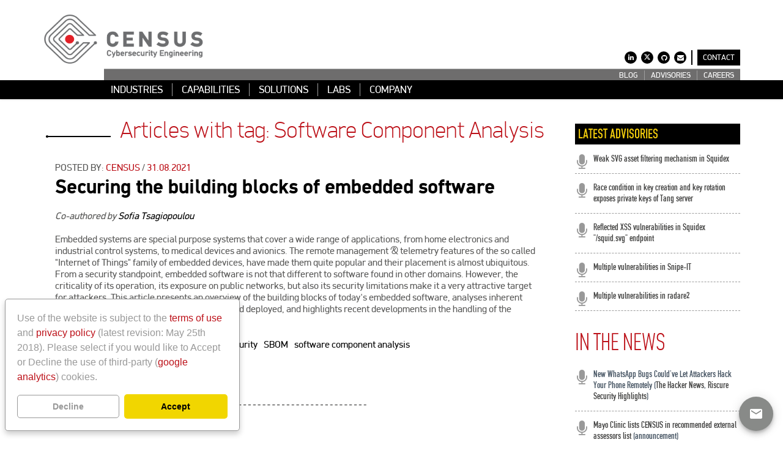

--- FILE ---
content_type: text/html; charset=utf-8
request_url: https://census-labs.com/news/tag/software-component-analysis/
body_size: 7812
content:
<!doctype html>
<html lang="en">


<head>
<meta name="viewport" content="width=device-width, initial-scale=1.0">
<meta name="keywords" content="">
<meta name="description" content="">
<title> CENSUS | Cybersecurity Engineering</title>
<link rel="shortcut icon" href="/static/img/favicon.ico">

<link rel="alternate" type="application/rss+xml" title="RSS" href="/news/feeds/rss/">
<link rel="alternate" type="application/atom+xml" title="Atom" href="/news/feeds/atom/">




    <link rel="stylesheet" href="/static/assets/css/fonts.css">





    <link rel="stylesheet" href="/static/assets/plugins/font-awesome/css/font-awesome.min.css">
    <link rel="stylesheet" href="/static/assets/plugins/bootstrap/css/bootstrap.min.css">


    <link rel="stylesheet" href="/static/assets/plugins/fancybox/source/jquery.fancybox.css">
    <link rel="stylesheet" href="/static/assets/plugins/carousel-owl-carousel/owl-carousel/owl.carousel.css">
    <link rel="stylesheet" href="/static/assets/plugins/slider-revolution-slider/rs-plugin/css/settings.css">


    <link rel="stylesheet" href="/static/assets/css/components.css">
    <link rel="stylesheet" href="/static/assets/css/style.css">
    <link rel="stylesheet" href="/static/assets/css/style-revolution-slider.css">
    <link rel="stylesheet" href="/static/assets/css/style-responsive.css">
    <link rel="stylesheet" href="/static/assets/css/red.css">
    <link rel="stylesheet" href="/static/assets/css/cookieconsent.min.css">
    <link rel="stylesheet" href="/static/assets/css/custom.css?ts=20240122">
    <link rel="stylesheet" href="/static/assets/css/material_icons.css">



    <link rel="stylesheet" href="/static/assets/plugins/highlightjs/highlight.css">



    <script src="/static/assets/plugins/jquery.min.js" type="text/javascript"></script>
    <script src="/static/assets/plugins/bootstrap/js/bootstrap.min.js" type="text/javascript"></script>
    <!-- <script src="/static/assets/scripts/back-to-top.js" type="text/javascript"></script> -->
    <script src="/static/assets/plugins/react.production.min.js" type="text/javascript"></script>
    <script src="/static/assets/plugins/react-dom.production.min.js" type="text/javascript"></script>
    <script src="/static/assets/plugins/material-ui.production.min.js" type="text/javascript"></script>
    <script src="/static/assets/plugins/babel.min.js" type="text/javascript"></script>







    <script src="/static/assets/scripts/layouts.js"></script>
    <!-- <script src="/static/assets/scripts/back-to-top.js"></script> -->
    <script src="/static/assets/scripts/revo-slider-init.js"></script>
    <script src="/static/assets/plugins/highlightjs/highlight.min.js"></script>

    


<!--[if lt IE 9]>
<script src="/static/js/html5shiv.js"></script>
<script src="/static/js/respond.min.js"></script>
<![endif]-->





<script type="text/babel">
  const FloatingButton = () => {
    const [open, setOpen] = React.useState(false);

    const handleOpen = () => setOpen(true);

    const handleClose = () => setOpen(false);

    const onSpeedDialActionClick = (action) => () => {
      if (action.onClick) {
        action.onClick();
      }

      handleClose();
    };

    const { Box, SpeedDial, SpeedDialAction } = MaterialUI;

    return (
      <Box
        sx={{
          transform: 'translateZ(0px)',
          flexGrow: 1,
        }}
      >
        <SpeedDial
          ariaLabel='Floating button'
          sx={{
            '& .MuiFab-root': {
              backgroundColor: '#888A88',
            },
            '& .MuiFab-root:hover': {
              backgroundColor: '#888A88',
            },
            '& .MuiIcon-root': {
              width: '24px',
              height: '24px'
            },
          }}
          icon={<span class="material-icons">mail</span>}
          onClose={handleClose}
          onOpen={handleOpen}
          open={open}
          onClick={() => window.location.href = `https://${window.location.host}/contact/`}
        />
      </Box>
    );
  };

// MODAL
  const Modal = () => {
    const [isOpen, setIsOpen] = React.useState(window.location.hostname === 'census-labs.ae' && window.location.pathname === '/')

    const handleClose = () => setIsOpen(false);

    const { Dialog, DialogTitle, DialogContent, DialogActions, Box } = MaterialUI;

    return (
      <Dialog 
        onClose={handleClose} 
        open={isOpen}
        scroll={'paper'}
        sx={{
          '& .MuiPaper-root': {
            maxWidth: '700px',
          },
          '& .MuiDialogTitle-root': {
            display: 'flex',
            flexDirection: 'column',
            '& > span:nth-of-type(1)': {
              cursor: 'pointer',
              alignSelf: 'flex-end'
            },
          },
        }}
      >
      <DialogTitle>
        <span class="material-icons" onClick={handleClose}>close</span>
        <h1>CENSUS UAE Cybersecurity Internship Program</h1>
        <p>
          The <b>CENSUS UAE Cybersecurity Internship Program</b> invests in cultivating the next generation of cybersecurity professionals, equipping UAE nationals with world-class expertise, hands-on experience, and mentorship from industry leaders. As the UAE strengthens its position as a global technology and cybersecurity leader, this program reinforces the UAE’s commitment to fostering homegrown talent, ensuring that UAE nationals are at the forefront of securing the nation’s critical digital infrastructure and emerging technologies.
        </p>
        <p>
          Participants of the CENSUS internship program gain practical exposure to real-world security challenges across complex digital systems, AI-powered products, embedded devices, and critical infrastructure. They gain the critical skills and specialized competencies in applied cryptography, secure architecture, embedded security, and emerging technologies while collaborating with leading cybersecurity experts on high-profile projects, developing the workforce and supporting the nation’s cybersecurity resilience.
        </p>
      </DialogTitle>
      </Dialog>
    )
  }
</script>

<script type="text/babel">
  const floatingButtonRoot = ReactDOM.createRoot(
    document.getElementById('floating-button-react')
  );

  const censusAeModalRoot = ReactDOM.createRoot(
    document.getElementById('census-ae-modal-react')
  );

  const { Box } = MaterialUI;

  floatingButtonRoot.render(
    <Box
      id={'floating-button-react-fixed-wrapper'}
      sx={{
        position: 'fixed',
        bottom: 16,
        right: 16,
        zIndex: 1,
      }}
    >
      <FloatingButton />
    </Box>
  );

  censusAeModalRoot.render(
    <Box>
      <Modal />
    </Box>
  );
</script>







</head>

<body id="body" class="corporate">
  
  <div id="floating-button-react"></div>
  <div id="census-ae-modal-react"></div>


<!-- BEGIN HEADER -->
    <div class="header">
      <div class="container">
    <!-- BEGIN TOP ROW (LOGO, SOCIAL, SEARCH) -->
        <div class="row">
          <div class="col-md-3">
            <a class="site-logo" href="/"><img src="/static/assets/img/logos/logo.png" alt="CENSUS | Cybersecurity Engineering" width="264px" height="85px"></a>
          </div>
          <div class="col-md-9">
            <a href="javascript:void(0);" class="mobi-toggler"><i class="fa fa-bars"></i></a>
	  </div>
	  <div class="col-md-9" style="position: absolute; bottom: 0; right: 0; margin-right: 15px">
	  
	  <div class="row" style="display: flex; justify-content: flex-end; align-items: center" >
            <!-- BEGIN SOCIAL ICONS & SEARCH -->
            <ul class="social list-unstyled list-inline pull-right" style="margin-top: 0px;">

              <li><a href="https://www.linkedin.com/company/census" target="_blank"><i class="fa fa-linkedin"></i></a></li>
              <li ><a href="https://x.com/census_labs" target="_blank"><i class="fa"><svg width="10" height="10" viewBox="0 0 24 24"> <path d="M18.901 1.153h3.68l-8.04 9.19L24 22.846h-7.406l-5.8-7.584-6.638 7.584H.474l8.6-9.83L0 1.154h7.594l5.243 6.932ZM17.61 20.644h2.039L6.486 3.24H4.298Z"/></svg></i></a></li>

              <li><a href="https://github.com/CENSUS" target="_blank"><i class="fa fa-github"></i></a></li>
              <li><a href="/cdn-cgi/l/email-protection#fe97909891be9d9b908d8b8dd3929f9c8dd09d9193"><i class="fa fa-envelope"></i></a></li>
              <!-- BEGIN TOP SEARCH -->
                <!-- 


<li>
    <form action="" onsubmit="SubmitFrm(); return false;">
        <div class="form-group">
            <div class="input-icon right ">
                <i class="fa fa-search fa-flip-horizontal"></i>
                <input id="custom-search" type="text" class="form-control" name="q">
            </div>
        </div>
    </form>
</li>




<script type="text/javascript">
    function SubmitFrm() {
        var Searchtxt = document.getElementById("custom-search").value;
        window.location = "https://www.google.com/search?q=site:census-labs.com+"
        + encodeURIComponent(Searchtxt);
    }
</script>
 -->

              <!-- END TOP SEARCH -->
            </ul>
            <div class="contact-button" id="seperator" style="height: 24px; background-color:#000; width: 2px; margin: 0px 8px 24px 8px;"></div>
            <div 
              id="contact-button"
              class="contact-button"
              style="border: 1px solid #000; background-color:#000; margin-bottom: 24px; padding: 4px 8px; cursor: pointer;" 
            >
              <a href="/contact">CONTACT</a>
            </div>
            <!-- END SOCIAL ICONS & SEARCH -->
          </div>
        </div>
      </div>
        <!-- END TOP ROW (LOGO, SOCIAL, SEARCH) -->

    
<!-- BEGIN FIRST LEVEL NAVIGATION --><div class="rightwidth-container "><div class="header-navigation solid first-level pull-right"><ul><li class="
                               "
                        id="news-category-blog"><a href="/news/category/blog/"
                        >
                            BLOG
                            
                        </a></li><li class="
                               "
                        id="news-category-advisories"><a href="/news/category/advisories/"
                        >
                            ADVISORIES
                            
                        </a></li><li class="
                               "
                        id="openings"><a href="/openings/"
                        >
                            CAREERS
                            
                        </a></li><li class="
                               "
                        id="internship"><a href="/internship/"
                        >
                            INTERNSHIP
                            
                        </a></li></ul><script data-cfasync="false" src="/cdn-cgi/scripts/5c5dd728/cloudflare-static/email-decode.min.js"></script><script>
                if (window.location.hostname !== 'census-labs.ae') {
                    const el = document.getElementById('internship');
                    el.parentElement.removeChild(el);
                }
              </script></div></div><!-- END FIRST LEVEL NAVIGATION -->

      </div>



<!-- BEGIN SECOND LEVEL FULLWIDTH NAVIGATION --><div class="fullwidth-container"><div class="container"><div class="header-navigation solid second-level"><ul class="list-unstyled list-inline"><li id="dropdown-menu-home"></li><li class="

                           "
                                            id="industries"><a href="/industries/"
                                                    >
                                                
                                                    INDUSTRIES
                                                
                                                
                                                
                                            </a></li><li class="

                           "
                                            id="capabilities"><a href="/capabilities/"
                                                    >
                                                
                                                    CAPABILITIES
                                                
                                                
                                                
                                            </a></li><li class="

                           "
                                            id="solutions"><a href="/solutions/"
                                                    >
                                                
                                                    SOLUTIONS
                                                
                                                
                                                
                                            </a></li><li class="

                           "
                                            id="labs"><a href="/labs/"
                                                    >
                                                
                                                    LABS
                                                
                                                
                                                
                                            </a></li><li class="

                           "
                                            id="census"><a href="/census/"
                                                    >
                                                
                                                    COMPANY
                                                
                                                
                                                
                                            </a></li></ul></div></div></div>



</div>








    
<div class="main">
                <div class="container">

                    <!-- BEGIN SIDEBAR & CONTENT -->
                    <div class="row margin-bottom-40">
                        <!-- BEGIN CONTENT -->
                        <div class="col-md-12 col-sm-12">
                            <div class="content-page">
                                <div class="row">
                                    <!-- BEGIN LEFT SIDEBAR -->
                                    <div class="col-md-9 col-sm-9 blog-posts advisories">
                                        <div class="row">
                                            <div class="section-header right">
                                                <span class="bullet"></span>
                                                <span class="line"></span>
                                                <span class="text colored">Articles with tag: Software Component Analysis</span>
                                            </div>
                                        </div>
                                        
                                            <div class="row entry">
                                                <div class="col-md-12 col-sm-12">

                                                    
                                                    
                                                        <div class="text-left margin-bottom-10">
                                                            POSTED BY:
                                                            
                                                                <a href="/cdn-cgi/l/email-protection#7f161119103f1c1a110c0a0c52131e1d0c511c1012" class="colored">
								
			                                            CENSUS
                        			                
								</a>
                                                                /
                                                            
                                                            <span class="colored">
                        
                            31.08.2021</span>
                                                        </div>
                                                    


                                                    
                                                    
                                                        <!-- BEGIN POST PREVIEW -->
                                                        <h1>
                                                            <a href="/news/2021/08/31/securing-the-building-blocks-of-embedded-software/">Securing the building blocks of embedded software</a>
                                                        </h1>
                                                    
                                                    
                                                        <p>
<div>
<i>Co-authored by <a href="/cdn-cgi/l/email-protection#d6a5a2a5b7b1bfb9a6b9a3bab9a396b5b3b8a5a3a5fbbab7b4a5f8b5b9bb">Sofia Tsagiopoulou</a></i><br><br>
</div>
Embedded systems are special purpose systems that cover a wide range of applications, from home electronics and industrial control systems, to medical devices and avionics. The remote management & telemetry features of the so called "Internet of Things" family of embedded devices, have made them quite popular and their placement is almost ubiquitous. From a security standpoint, embedded software is not that different to software found in other domains. However, the criticality of its operation, its exposure on public networks, but also its security limitations make it a very attractive target for attackers. This article presents an overview of the building blocks of today's embedded software, analyses inherent weaknesses in the way this software is built and deployed, and highlights recent developments in the handling of the relevant risk.</p>
                                                    
                                                   <!-- 
                                                    
                                                    
                                                    
                                                    
                                                    <ul class="list-inline tags"><li>Tags:</li><li><a href="/news/tag/embedded-systems/">embedded systems</a>, </li><li><a href="/news/tag/firmware/">firmware</a>, </li><li><a href="/news/tag/mcu/">mcu</a>, </li><li><a href="/news/tag/security/">security</a>, </li><li><a href="/news/tag/sbom/">SBOM</a>, </li><li><a href="/news/tag/software-component-analysis/">software component analysis</a></li></ul>
                                                    
                                                    
                                                    -->

                                                    <div class="blog-list-detail">
                                                       
                                                        
                                                        
                                                            <ul class="list-inline tags">
                                                                Tags:
                                                                <li><a
                                                                                href="/news/tag/embedded-systems/"
                                                                                   class="tag">embedded systems</a></li><li><a
                                                                                href="/news/tag/firmware/"
                                                                                   class="tag">firmware</a></li><li><a
                                                                                href="/news/tag/mcu/"
                                                                                   class="tag">mcu</a></li><li><a
                                                                                href="/news/tag/security/"
                                                                                   class="tag">security</a></li><li><a
                                                                                href="/news/tag/sbom/"
                                                                                   class="tag">SBOM</a></li><li><a
                                                                                href="/news/tag/software-component-analysis/"
                                                                                   class="tag">software component analysis</a></li>
                                                            </ul>
                                                        
                                                   
                                                        <p>

                                                            <a href="/news/2021/08/31/securing-the-building-blocks-of-embedded-software/"
                                                               class="colored">Read more...</a>
                                                        </p>
                                                    </div>
                                                </div>
                                            </div>
                                            <hr class="sep"/>
                                        






                                        
                                        <ul class="pagination padding-left-27">

                                            




                                        </ul>
                                    </div>
                                    <!-- END LEFT SIDEBAR -->

                                    <!-- BEGIN RIGHT SIDEBAR -->
                                    <div class="col-md-3 col-sm-3 blog-sidebar">

                                        





<!-- BEGIN RECENT NEWS -->
<div class="recent-news  
    margin-top-40
    margin-top-40
    margin-top-40
    margin-top-40
    margin-top-40
    margin-top-40
    margin-top-40
    margin-top-40
    margin-top-40
    margin-top-40
    margin-top-40
    margin-top-40
    margin-top-40
    margin-top-40
    margin-top-40
    margin-top-40
    margin-top-40
    margin-top-40
    margin-top-40
    margin-top-40
    margin-top-40
    margin-top-40
    margin-top-40
    margin-top-40">
    <h4>LATEST ADVISORIES
    </h4>

    <div class="margin-bottom-10">
        <ul class="list-unstyled">
            
            
                <li>
                    <i class="fa fa-microphone fa-2x"></i>

                    <div class="details">
                        <a href="/news/2023/11/08/weak-svg-asset-filtering-mechanism-in-squidex-cms/">Weak SVG asset filtering mechanism in Squidex</a><br/>
                    
                    </div>
                </li>
            
                <li>
                    <i class="fa fa-microphone fa-2x"></i>

                    <div class="details">
                        <a href="/news/2023/06/15/race-tang/">Race condition in key creation and key rotation exposes private keys of Tang server</a><br/>
                    
                    </div>
                </li>
            
                <li>
                    <i class="fa fa-microphone fa-2x"></i>

                    <div class="details">
                        <a href="/news/2023/03/16/reflected-xss-vulnerabilities-in-squidex-squidsvg-endpoint/">Reflected XSS vulnerabilities in Squidex &quot;/squid.svg&quot; endpoint</a><br/>
                    
                    </div>
                </li>
            
                <li>
                    <i class="fa fa-microphone fa-2x"></i>

                    <div class="details">
                        <a href="/news/2022/12/23/multiple-vulnerabilities-in-snipe-it/">Multiple vulnerabilities in Snipe-IT</a><br/>
                    
                    </div>
                </li>
            
                <li>
                    <i class="fa fa-microphone fa-2x"></i>

                    <div class="details">
                        <a href="/news/2022/05/24/multiple-vulnerabilities-in-radare2/">Multiple vulnerabilities in radare2</a><br/>
                    
                    </div>
                </li>
            
        </ul>
    </div>
</div>
<!-- END RECENT NEWS -->

                                        




<!-- BEGIN RECENT NEWS -->
<!-- DISABLED FOR NOW

<div class="recent-news">
    <h4>JOB OPENINGS</h4>

    <div class="margin-bottom-10">
        <ul class="list-unstyled">
<li>
                <i class="fa fa-microphone fa-2x"></i>

                <div class="details">
                    <a href="/openings/#mman">Marketing Manager</a><br/>
                    
                </div>
            </li>
<li>
        </ul>
    </div>
</div>
-->
<!-- END RECENT NEWS -->

                                        




<!-- BEGIN RECENT NEWS -->
<div class="recent-news">
    <h2 class="colored">IN THE NEWS</h2>

    <div class="margin-bottom-10">
        <ul class="list-unstyled">
	     <li>
                <i class="fa fa-microphone fa-2x"></i>
                <div class="details">New WhatsApp Bugs Could've Let Attackers Hack Your Phone Remotely (<a href="https://thehackernews.com/2021/04/new-whatsapp-bug-couldve-let-attackers.html">The Hacker News</a>, <a href="https://www.riscure.com/blog/security-highlight-how-hackers-obtain-remote-code-execution-in-whatsapp">Riscure Security Highlights</a>)
               </div>
	     </li>
	     <li>
                <i class="fa fa-microphone fa-2x"></i>
                <div class="details"><a
                href="https://census-labs.com/news/2018/06/05/census-listed-in-mayo-clinics-recommended-external-assessors-list/">Mayo
                Clinic lists CENSUS in recommended external assessors list</a>
                (announcement)
               </div>
            </li>
        
             <li>
                <i class="fa fa-microphone fa-2x"></i>
                <div class="details">
    <a
    href="http://www.bankinfosecurity.com/blogs/microsoft-flicks-off-wi-fi-sense-after-attack-revealed-p-2462">Microsoft
    Turns Off Wi-Fi Sense After Risk Revealed</a>
    (BANK INFO SECURITY)
               </div>
            </li>

            <li>
                <i class="fa fa-microphone fa-2x"></i>
                <div class="details">
    NBG Business Seeds Partnership with CENSUS (<a
            href="https://www.nbg.gr/greek/the-group/press-office/press-releases/Pages/sinergasia-nbg-seeds-census.aspx">National Bank of
            Greece</a>, <a
            href="https://int.ert.gr/nbg-business-seeds-announces-cooperation-with-census/">ERT</a>, 
            <a
            href="http://www.fortunegreece.com/article/ethniki-trapeza-ke-census-enonoun-tis-dinamis-tous-gia-tin-neofii-epichirimatikotita/">FORTUNE
            Greece</a>)
               </div>
            </li>

            <li>
                <i class="fa fa-microphone fa-2x"></i>
                <div class="details">
                    <a
                    href="http://www.netweek.gr/default.asp?pid=9&la=1&cID=5&arId=31837">Security By
                    Design</a> (NETWEEK, in greek)
                </div>
            </li>
            <li>
                <i class="fa fa-microphone fa-2x"></i>
                <div class="details">
                    <a
                    href="http://www.tripwire.com/state-of-security/off-topic/wifiphisher-automating-phishing-attacks-against-wifi-networks/">Wifiphisher:
                    Automating Phishing Attacks Against WiFi Networks</a>
                    (Tripwire)
                </div>
            </li>
            <li>
                <i class="fa fa-microphone fa-2x"></i>
                <div class="details">
                    <a
                    href="https://web.archive.org/web/20150703133728/https://www.tripwire.com/state-of-security/vulnerability-management/defcon-22-hacking-airports-airplanes-and-airwaves/">DEFCON
22: Hacking Airports, Airplanes and Airwaves</a> (Tripwire - Internet Archive)
                </div>
            </li>
         
        </ul>
    </div>
</div>
<!-- END RECENT NEWS -->

                                    </div>
                                    <!-- END RIGHT SIDEBAR -->
                                </div>
                            </div>

                        </div>
                        <!-- END CONTENT -->
                    </div>
                    <!-- END SIDEBAR & CONTENT -->
                    






<!-- BEGIN SERVICE BOX -->


    <div class="row shadowed sitemap">
    <div class="pre-footer bg-textured">


<div class="service-box">
    <!-- <div class="col-md-4 col-sm-4">
        <div class="service-box-heading"><em><i class="fa fa-microphone"></i></em> <span>Company News</span></div>
        <ul>
            
            
                <li><a href="/news/2023/12/05/6th-cybersecurity-financial-services-summit-2023/" class="custom2">6th CYBERSECURITY FINANCIAL SERVICES SUMMIT 2023</a></li>
            
                <li><a href="/news/2023/12/04/autotech-europe-2023/" class="custom2">AUTOTECH EUROPE 2023</a></li>
            
                <li><a href="/news/2023/10/16/18th-it-directors-forum/" class="custom2">18⁰ IT Directors Forum</a></li>
            
        </ul>
    </div> -->
    <div class="col-md-4 col-sm-4">
        <div class="service-box-heading"><em><i class="fa fa-microphone"></i></em> <span>Advisories</span></div>
        <ul>
            
            
                <li><a href="/news/2023/11/08/weak-svg-asset-filtering-mechanism-in-squidex-cms/" class="custom2">Weak SVG asset filtering mechanism in Squidex</a></li>
            
                <li><a href="/news/2023/06/15/race-tang/" class="custom2">Race condition in key creation and key rotation exposes private keys of Tang server</a></li>
            
                <li><a href="/news/2023/03/16/reflected-xss-vulnerabilities-in-squidex-squidsvg-endpoint/" class="custom2">Reflected XSS vulnerabilities in Squidex &quot;/squid.svg&quot; endpoint</a></li>
            

        </ul>
    </div>
    <div class="col-md-4 col-sm-4">
        <div class="service-box-heading"><em><i class="fa fa-microphone fa-2x"></i></em> <span>Blog</span></div>
        <ul>
            

            
                <li><a href="/news/2025/11/10/thinking-like-an-adversary-developersday-2025/" class="custom2">Thinking Like an Adversary (Developers:Day 2025)</a></li>
            
                <li><a href="/news/2025/04/25/challenging-the-boundaries-of-confidential-computing-for-ai/" class="custom2">Challenging the Boundaries of Confidential Computing for AI</a></li>
            
                <li><a href="/news/2025/03/17/zenoh-protocol-security-analysis/" class="custom2">Zenoh Protocol Security Analysis</a></li>
            
        </ul>
    </div>
</div>
</div>
</div>
<!-- END SERVICE BOX -->

                </div>

            </div>



<footer>








<!-- BEGIN FOOTER -->

<div class="footer 















































">
    <div class="container">
        <div class="row">
            <!-- BEGIN COPYRIGHT -->
            <div class="col-md-4 col-sm-4 padding-top-5 padding-left-0">
                <ul class="terms list-inline list-unstyled">
                    <li><a href="/policy">Privacy Policy</a></li>
                    <li><a href="/terms">Terms of Use</a></li>
                    <li><a href="/news/feeds/rss/">RSS <span class="fa fa-rss-square"></span></a></li>
                </ul>
            </div>
            <!-- END COPYRIGHT -->
            <div class="col-md-8 col-sm-8 padding-top-5 text-right padding-right-30">
                Copyright © 2008 - 2025 CENSUS S.A. All rights reserved.
            </div>
        </div>
    </div>
</div>
<script data-cfasync="false" src="/cdn-cgi/scripts/5c5dd728/cloudflare-static/email-decode.min.js"></script><script type="text/javascript">
    jQuery(document).ready(function () {
        Layout.init();
        initHighlightingOnLoad('ruby', 'perl', 'php', 'javascript', 'java', 'cpp', 'sql', 'diff', 'vbscript', 'python', 'bash', 'profile');
    });
</script>
<!-- END FOOTER -->



<!--BEGIN LinkedIn-->
<script type="text/javascript">_linkedin_partner_id = "7187625";window._linkedin_data_partner_ids = window._linkedin_data_partner_ids || [];window._linkedin_data_partner_ids.push(_linkedin_partner_id);</script><script type="text/javascript">(function(l) {if (!l){window.lintrk = function(a,b){window.lintrk.q.push([a,b])};window.lintrk.q=[]}var s = document.getElementsByTagName("script")[0];var b = document.createElement("script");b.type = "text/javascript";b.async = true;b.src = "https://snap.licdn.com/li.lms-analytics/insight.min.js";s.parentNode.insertBefore(b, s);})(window.lintrk);</script><noscript><img height="1" width="1" style="display:none;" alt="" src="https://px.ads.linkedin.com/collect/?pid=7187625&fmt=gif" /></noscript>
<!--END LinkedIn-->
</footer>

<script id="cookie-consent-template" type="text/template">
<div>
    Use of the website is subject to the <a href="/terms" target="_blank">terms
    of use</a> and <a href="/policy" target="_blank">privacy policy</a> (latest
    revision: May 25th 2018). Please select if you would like to Accept or Decline
    the use of third-party (<a href="https://developers.google.com/analytics/devguides/collection/analyticsjs/cookie-usage" target="_blank">google analytics</a>) cookies.
</div>
</script>
<script src="/static/assets/scripts/cookieconsent.min.js?ts=20180525"> </script>
<script src="/static/assets/scripts/gdpr.js?ts=20230613c"></script>
<script defer src="https://static.cloudflareinsights.com/beacon.min.js/vcd15cbe7772f49c399c6a5babf22c1241717689176015" integrity="sha512-ZpsOmlRQV6y907TI0dKBHq9Md29nnaEIPlkf84rnaERnq6zvWvPUqr2ft8M1aS28oN72PdrCzSjY4U6VaAw1EQ==" data-cf-beacon='{"version":"2024.11.0","token":"aea204d232a042f6b919c71d49f990d4","r":1,"server_timing":{"name":{"cfCacheStatus":true,"cfEdge":true,"cfExtPri":true,"cfL4":true,"cfOrigin":true,"cfSpeedBrain":true},"location_startswith":null}}' crossorigin="anonymous"></script>
</body>
</html>


--- FILE ---
content_type: text/css
request_url: https://census-labs.com/static/assets/css/fonts.css
body_size: 188
content:
/* BEGIN PF DIN DISPLAY FONT */

@font-face {
  font-family: 'PF Din Display';
  src: url('../fonts/web/pfdindisplay-thin-webfont.eot');
  src: url('../fonts/web/pfdindisplay-thin-webfont.eot?#iefix') format('embedded-opentype'),
         url('../fonts/web/pfdindisplay-thin-webfont.woff2') format('woff2'),
         url('../fonts/web/pfdindisplay-thin-webfont.woff') format('woff'),
         url('../fonts/web/pfdindisplay-thin-webfont.ttf') format('truetype'),
         url('../fonts/web/pfdindisplay-thin-webfont.svg#pf_din_displaythin') format('svg');
  font-weight: 100;
  font-style: normal;
}

@font-face {
  font-family: 'PF Din Display';
  src: url('../fonts/web/pfdindisplay-light-webfont.eot');
  src: url('../fonts/web/pfdindisplay-light-webfont.eot?#iefix') format('embedded-opentype'),
         url('../fonts/web/pfdindisplay-light-webfont.woff2') format('woff2'),
         url('../fonts/web/pfdindisplay-light-webfont.woff') format('woff'),
         url('../fonts/web/pfdindisplay-light-webfont.ttf') format('truetype'),
         url('../fonts/web/pfdindisplay-light-webfont.svg#pf_din_displaylight') format('svg');
  font-weight: 300;
  font-style: normal;
}

@font-face {
  font-family: 'PF Din Display';
  src: url('../fonts/web/pfdindisplay-regular-webfont.eot');
  src: url('../fonts/web/pfdindisplay-regular-webfont.eot?#iefix') format('embedded-opentype'),
         url('../fonts/web/pfdindisplay-regular-webfont.woff2') format('woff2'),
         url('../fonts/web/pfdindisplay-regular-webfont.woff') format('woff'),
         url('../fonts/web/pfdindisplay-regular-webfont.ttf') format('truetype'),
         url('../fonts/web/pfdindisplay-regular-webfont.svg#pf_din_displayregular') format('svg');
  font-weight: 400;
  font-style: normal;
}

@font-face {
  font-family: 'PF Din Display';
  src: url('../fonts/web/pfdindisplay-medium-webfont.eot');
  src: url('../fonts/web/pfdindisplay-medium-webfont.eot?#iefix') format('embedded-opentype'),
         url('../fonts/web/pfdindisplay-medium-webfont.woff2') format('woff2'),
         url('../fonts/web/pfdindisplay-medium-webfont.woff') format('woff'),
         url('../fonts/web/pfdindisplay-medium-webfont.ttf') format('truetype'),
         url('../fonts/web/pfdindisplay-medium-webfont.svg#pf_din_displaymedium') format('svg');
  font-weight: 700;
  font-style: normal;
}

@font-face {
  font-family: 'PF Din Display';
  src: url('../fonts/web/pfdindisplay-bold-webfont.eot');
  src: url('../fonts/web/pfdindisplay-bold-webfont.eot?#iefix') format('embedded-opentype'),
         url('../fonts/web/pfdindisplay-bold-webfont.woff2') format('woff2'),
         url('../fonts/web/pfdindisplay-bold-webfont.woff') format('woff'),
         url('../fonts/web/pfdindisplay-bold-webfont.ttf') format('truetype'),
         url('../fonts/web/pfdindisplay-bold-webfont.svg#pf_din_displaybold') format('svg');
  font-weight: 900;
  font-style: normal;
}

/* END PF DIN DISPLAY FONT */

/* BEGIN PF DIN TEXT */

@font-face {
  font-family: 'PF Din Text';
  src: url('../fonts/web/pfdintextcomp-thin-webfont.eot');
  src: url('../fonts/web/pfdintextcomp-thin-webfont.eot?#iefix') format('embedded-opentype'),
         url('../fonts/web/pfdintextcomp-thin-webfont.woff2') format('woff2'),
         url('../fonts/web/pfdintextcomp-thin-webfont.woff') format('woff'),
         url('../fonts/web/pfdintextcomp-thin-webfont.ttf') format('truetype'),
         url('../fonts/web/pfdintextcomp-thin-webfont.svg#pf_din_text_compressedthin') format('svg');
  font-weight: 100;
  font-style: normal;
}

@font-face {
  font-family: 'PF Din Text';
  src: url('../fonts/web/pfdintextcomp-light-webfont.eot');
  src: url('../fonts/web/pfdintextcomp-light-webfont.eot?#iefix') format('embedded-opentype'),
         url('../fonts/web/pfdintextcomp-light-webfont.woff2') format('woff2'),
         url('../fonts/web/pfdintextcomp-light-webfont.woff') format('woff'),
         url('../fonts/web/pfdintextcomp-light-webfont.ttf') format('truetype'),
         url('../fonts/web/pfdintextcomp-light-webfont.svg#pf_din_text_compressedlight') format('svg');
  font-weight: 200;
  font-style: normal;
}

@font-face {
  font-family: 'PF Din Text';
  src: url('../fonts/web/pfdintextcomp-medium-webfont.eot');
  src: url('../fonts/web/pfdintextcomp-medium-webfont.eot?#iefix') format('embedded-opentype'),
         url('../fonts/web/pfdintextcomp-medium-webfont.woff2') format('woff2'),
         url('../fonts/web/pfdintextcomp-medium-webfont.woff') format('woff'),
         url('../fonts/web/pfdintextcomp-medium-webfont.ttf') format('truetype'),
         url('../fonts/web/pfdintextcomp-medium-webfont.svg#pf_din_text_compressedmedium') format('svg');
  font-weight: 400;
  font-style: normal;
}

@font-face {
  font-family: 'PF Din Text';
  src: url('../fonts/web/pfdintext-medium-webfont.eot');
  src: url('../fonts/web/pfdintext-medium-webfont.eot?#iefix') format('embedded-opentype'),
         url('../fonts/web/pfdintext-medium-webfont.woff2') format('woff2'),
         url('../fonts/web/pfdintext-medium-webfont.woff') format('woff'),
         url('../fonts/web/pfdintext-medium-webfont.ttf') format('truetype'),
         url('../fonts/web/pfdintext-medium-webfont.svg#pf_din_textmedium') format('svg');
  font-weight: 700;
  font-style: normal;
}

@font-face {
  font-family: 'PF Din Text';
  src: url('../fonts/web/pfdintext-bold-webfont.eot');
  src: url('../fonts/web/pfdintext-bold-webfont.eot?#iefix') format('embedded-opentype'),
         url('../fonts/web/pfdintext-bold-webfont.woff2') format('woff2'),
         url('../fonts/web/pfdintext-bold-webfont.woff') format('woff'),
         url('../fonts/web/pfdintext-bold-webfont.ttf') format('truetype'),
         url('../fonts/web/pfdintext-bold-webfont.svg#pf_din_textbold') format('svg');
  font-weight: 900;
  font-style: normal;
}

/* END PF DIN TEXT */

/* BEGIN PF TRANSIT */

@font-face {
  font-family: 'PF Transit';
  src: url('../fonts/web/pf_transitmedium-reg-webfont.eot');
  src: url('../fonts/web/pf_transitmedium-reg-webfont.eot?#iefix') format('embedded-opentype'),
         url('../fonts/web/pf_transitmedium-reg-webfont.woff2') format('woff2'),
         url('../fonts/web/pf_transitmedium-reg-webfont.woff') format('woff'),
         url('../fonts/web/pf_transitmedium-reg-webfont.ttf') format('truetype'),
         url('../fonts/web/pf_transitmedium-reg-webfont.svg#pf_transitmedium') format('svg');
  font-weight: 400;
  font-style: normal;
}

/* END PF TRANSIT */

/* BEGIN COURIER NEW */

@font-face {
  font-family: 'Courier New';
  src: url('../fonts/web/courier_new-webfont.eot');
  src: url('../fonts/web/courier_new-webfont.eot?#iefix') format('embedded-opentype'),
         url('../fonts/web/courier_new-webfont.woff2') format('woff2'),
         url('../fonts/web/courier_new-webfont.woff') format('woff'),
         url('../fonts/web/courier_new-webfont.ttf') format('truetype'),
         url('../fonts/web/courier_new-webfont.svg#courier_newregular') format('svg');
  font-weight: normal;
  font-style: normal;
}

/* END PF TRANSIT */


--- FILE ---
content_type: text/css
request_url: https://census-labs.com/static/assets/css/components.css
body_size: 1827
content:
/********************
 CENSUS COMPONENTS
********************/

/***
General reset
***/

/* Set default body */

body {
  color: #333333;
  font-family: 'PF Din Display', Arial, sans-serif;
  padding: 0px !important;
  margin: 0px !important;
  font-size: 13px;
  direction: ltr;
}

/*
 Internet Explorer 10 doesn't differentiate device width from viewport width, and thus doesn't
 properly apply the media queries in Bootstrap's CSS. To address this,
 you can optionally include the following CSS and JavaScript to work around this problem until Microsoft issues a fix.
*/

@-webkit-viewport {
  width: device-width;
}

@-moz-viewport {
  width: device-width;
}

@-ms-viewport {
  width: device-width;
}

@-o-viewport {
  width: device-width;
}

@viewport {
  width: device-width;
}

/*
 Internet Explorer 10 doesn't differentiate device width from viewport width,
 and thus doesn't properly apply the media queries in Bootstrap's CSS. To address this, following CSS code applied
*/

@-ms-viewport {
  width: auto !important;
}

/* Custom scrollbars for webkit browsers */

/***
General typography
***/

/* Headings */

h1,
h2,
h3,
h4,
h5 {
  font-family: 'PF Din Display', Arial, sans-serif;
  font-weight: 300;
}

h1 {
  font-size: 33px;
}

h2 {
  font-size: 27px;
}

h3 {
  font-size: 23px;
}

h4 {
  font-size: 17px;
}

h5 {
  font-size: 13px;
}

/* Headings helper text */

/* Block headings */

/* Links */

a {
  text-shadow: none;
  color: #5b9bd1;
}

a:hover {
  color: #3175af;
}

a:focus,
a:hover,
a:active {
  outline: 0;
}

/* Horizontal break */

hr {
  margin: 20px 0;
  border: 0;
  border-top: 1px solid #eee;
  border-bottom: 0;
}

/* Unstyled List */

/* Code */

code {
  border: 1px solid #e1e1e1;
  -webkit-box-shadow: 0 1px 4px rgba(0, 0, 0, 0.1);
  -moz-box-shadow: 0 1px 4px rgba(0, 0, 0, 0.1);
  box-shadow: 0 1px 4px rgba(0, 0, 0, 0.1);
}

/* Disabled Navigation Link */

/***
Utilities
***/

/* Links */

a:hover {
  cursor: pointer;
}

/* Primary Link */

/* Rounded Element */

/* Circle Element */

/* General utilities */

/* Margin and padding utilities */

.margin-bottom-10 {
  margin-bottom: 10px !important;
}

.margin-top-40 {
  margin-top: 40px !important;
}

/* IE8 & IE9 mode utilities */

/***
Responsive Utils
***/

/***
Demo Utils
***/

/***
Users
***/

/***
Top News Blocks(new in v1.2.2)
***/

/***
Block Images(new in v1.2.2)
***/

/***
Sidebar Tags
***/

/***
Custom vertical inline menu
***/

/***
Fontawesome Icons
***/

[class^="fa-"],
[class*=" fa-"] {
  display: inline-block;
  margin-top: 1px;
  font-size: 14px;
  *margin-right: .3em;
  line-height: 14px;
  -webkit-font-smoothing: antialiased;
}

/* Make font awesome icons fixed width */

li [class^="fa-"],
li [class*=" fa-"] {
  display: inline-block;
  width: 1.25em;
  text-align: center;
}

/* Icon sizing */

.fa-2x {
  font-size: 2em;
}

/* Icon coloring */

/***
Font Awesome 4.x Demo
***/

/***
Simple Line Icons Demo
***/

/***
Glyphicons Demo
***/

/***
Dropdown Menu Badges
***/

/***
Customized Bootstrap Buttons
***/

/* Default buttons */

.btn {
  border-width: 0;
  padding: 7px 14px;
  font-size: 14px;
  outline: none !important;
  background-image: none !important;
  filter: none;
  -webkit-box-shadow: none;
  -moz-box-shadow: none;
  box-shadow: none;
  text-shadow: none;
}

.btn:hover,
.btn:disabled,
.btn:focus,
.btn:active {
  outline: none !important;
  background-image: none !important;
  filter: none;
  -webkit-box-shadow: none;
  -moz-box-shadow: none;
  box-shadow: none;
  text-shadow: none;
}

/* Bootstrap buttons */

/* Button sizes */

/* Small button in button group */

/* Arrow link */

/* Circle Buttons */

/***
Customized Bootstrap Close Icon
***/

/***
Customized Bootstrap Dropdowns
***/

/***
Dropdowns
***/

/***
Dropdown Menu
***/

.dropdown-menu {
  max-width: 120px;
  position: absolute;
  top: 100%;
  left: 0;
  z-index: 1000;
  display: none;
  float: left;
  list-style: none;
  text-shadow: none;
  padding: 0px;
  background-color: #fffff;
  box-shadow: 5px 5px rgba(102, 102, 102, 0.1);
  min-width: 100px;
}

.dropdown-menu li > a {
  color: #555;
  text-decoration: none;
  clear: both;
  font-weight: 300;
  line-height: 18px;
  white-space: normal;
}

.dropdown-menu li > a:hover {
  text-decoration: none;
  background-image: none;
  background-color: #f6f6f6;
  color: #555;
  filter: none;
}

/* Dropdown submenu support for Bootsrap 3 */

@media (max-width: 767px) {
  /* 767px */
}

/***
Dropdown Checkboxes
***/

/***
Form Layouts
****/

/* Static info */

/* Help blocks */

/* Control Label */

/* Checkboxes */

/* Radio buttons */

/* Radio buttons in horizontal forms */

/* Rows seperated form layout */

/* Form bordered */

/* Horizontal bordered form */

/***
Forms
***/

/* Input placeholder font color */

.form-control::-moz-placeholder {
  color: #b3b3b3;
  opacity: 1;
}

.form-control:-ms-input-placeholder {
  color: #b3b3b3;
}

/* Form inputs */

.form-control {
  font-size: 14px;
  font-weight: normal;
  color: #333333;
  background-color: white;
  border: 1px solid #e5e5e5;
  border-radius: 0;
  -webkit-box-shadow: none;
  -webkit-border-radius: 0;
  box-shadow: none;
  -webkit-transition: border-color ease-in-out .15s, box-shadow ease-in-out .15s;
  transition: border-color ease-in-out .15s, box-shadow ease-in-out .15s;
}

.form-control:focus {
  border-color: #999999;
  outline: 0;
  -webkit-box-shadow: none;
  box-shadow: none;
}

.form-control.form-control-solid::-moz-placeholder {
  color: #acb7be;
  opacity: 1;
}

.form-control.form-control-solid:-ms-input-placeholder {
  color: #acb7be;
}

/* Form uneditable input */

/* Form input sizing */

@media (max-width: 768px) {
  /* 768px */
}

/* Input  groups */

/* Input spinner */

/* Form labels */

/* Static form control */

/* Feedback states */

/* Circle Inputs */

/***
Custom icon buttons
***/

/***
Input icons
***/

.input-icon {
  position: relative;
}

.input-icon > .form-control {
  padding-left: 33px;
}

.input-icon > i {
  color: #ccc;
  display: block;
  position: absolute;
  margin: 1px 2px 4px 10px;
  z-index: 3;
  width: 16px;
  height: 16px;
  font-size: 12px;
  text-align: center;
}

.input-icon.right > .form-control {
  padding-right: 33px;
  padding-left: 12px;
}

.input-icon.right > i {
  right: 4px;
  font-size: 9px;
  float: right;
}

/***
Customized Bootstrap Labels
***/

/* Labels variants */

/***
Iconic labels
***/

/***
Text states
***/

/***
Customized List Group
***/

/* Contextual variants */

/***
UI Loading
***/

/***
Customized Bootstrap Pagination
***/

.pagination {
  margin: 10px 0;
}

.pagination .active > a,
.pagination .active > a:hover {
  /* background: #eee; */
  border-color: #dddddd;
  color: #333;
}

/***
Customized Bootstrap Panels
***/

/***
Accordions
***/

/***
Customized Bootstrap Popover
***/

/* popover colors*/

/***
Portlets
***/

/* Full Screen portlet mode */

/* Basic portlet */

/* Portlet background colors */

/* Side bordered portlet */

/* Solid colored portlet */

/* Solid bordered portlet */

/* Box portlet */

/* Light Portlet */

/* Reverse aligned tabs */

/* jQuery UI Draggable Portlets */

/***
Customized Progress Bars
***/

/* Button */

/**********
Blue Colors
***********/

/***
Blue Default
***/

/* Button */

/* Button Strip */

/***
Transparent Button
***/


--- FILE ---
content_type: text/css
request_url: https://census-labs.com/static/assets/css/style.css
body_size: 3764
content:
/* General body settings */

body {
  color: #3e4d5c;
  direction: ltr;
  font: 400 13px 'PF Din Display', Arial, sans-serif;
  background: #fff;
}


/* NO FULLWIDTH BLACK BORDERS START
   IF YOU DON'T WANT BLACK BORDERS TO BE FULLWIDTH PLEASE
   UNCOMMENT THE FOLLOWING LINES                          */
/*body {
  width: 1280px;
  margin: 0 auto !important;
}

body .header {
  box-shadow: none !important;
}*/

/* OR ADD no-fullscreen class to body element */
body.no-fullscreen {
  width: 1280px;
  margin: 0 auto !important;
}

body.no-fullscreen .header {
  box-shadow: none !important;
}

/* FULLWIDTH BLACK BORDERS END*/

/* Firefox specific issues */
@-moz-document url-prefix() {
  .fullwidth-container .gray-box {
    height: 20px;
    top: -20px;
  }

  .headline .bullet {
    top: 48% !important;
  }
}

/* Firefox specific issues END  */


/***
General typography
***/

h1,
h2,
h3,
h4,
h5 {
  font: 300 'PF Din Display', sans-serif;
  margin: 0 0 10px;
}

h1 {
  margin-bottom: 15px;
}

.main h1 {
  margin-top: -6px;
}

/***
Fix link outlines after click
***/

a {
  color: #E02222;
}

a,
a:focus,
a:hover,
a:active {
  outline: 0;
  text-decoration: none;
}

a:hover {
  color: #E02222;
  text-decoration: underline;
}

/***
Misc tools
***/

.top-align {
  vertical-align: top;
}

.padding-top-5 {
  padding-top: 5px !important;
}

.margin-bottom-10 {
  margin-bottom: 10px !important;
}

.margin-bottom-40 {
  margin-bottom: 40px !important;
}

.margin-right-5 {
  margin-right: 5px !important;
}

.padding-right-5 {
  padding-right: 5px !important;
}

.padding-right-30 {
  padding-right: 30px !important;
}

.padding-left-0 {
  padding-left: 0px !important;
}

.padding-left-25 {
  padding-left: 25px !important;
}

.padding-left-27 {
  padding-left: 27px !important;
}

.no-decoration {
  text-decoration: none !important;
}

input.form-control {
  border-color: #dbdbdb;
  color: #777;
  font: 14px Arial, sans-serif;
  border-radius: 0;
  box-shadow: none;
}

input.form-control:focus {
  box-shadow: none;
  border: solid 1px #dbdbdb;
}

*html .clearfix {
  zoom: 1;
}

.font-transform-inherit {
  text-transform: inherit !important;
}

/***
Custom Scrollbars
***/

/* overides metro scrolbars in IE10 and makes them look like a default scrollbar */

@-ms-viewport {
  width: auto !important;
}

::-moz-selection {
  color: #fff;
  background: #e45000;
}

::selection {
  color: #fff;
  background: #e45000;
}

/* Global classes */

.fullwidth-container {
  width: 100%;
  position: relative;
  padding: 0;
  background: #000;
}

.fullwidth-container .gray-box {
  position: absolute;
  right: 0;
  width: 500px;
  height: 19px;
  top: -19px;
  z-index: 1;
  background: #6e6d6d;
  border-top: 1px solid #b6b6b6;
}

.rightwidth-container {
  margin-left: 100px;
  position: relative;
  padding: 0;
  overflow: hidden;
  background: #6e6d6d;
  border-top: 1px solid #b6b6b6;
  z-index: 2;
}

.rightwidth-container .header-navigation {
  background: #6e6d6d;
}

.fullwidth-container .empty-menu {
  height: 24px;
}

/***
Header and header elements
***/

.header {
  box-shadow: 0 1px 3px #ddd;
  background: #fff;
  border-radius: 0;
  z-index: 999;
  position: relative;
}

/*
.header .social {
  padding-top: 80px;
  margin: 0;
}
*/

.header .social {
  margin-bottom: 20px;
}

.header .social .form-control {
  height: 17px;
  width: 160px;
  font-size: 11px;
  padding-top: 1px;
  padding-bottom: 1px;
}

.header .social .form-group {
  margin: 0;
}

.header .social input {
  background: #000;
}

.header .social li {
  padding: 0 0 0 4px;
  overflow: hidden;
}

.header .social li a {
  display: inline-block;
  border-radius: 50%;
  padding: 2px;
  width: 20px;
  height: 20px;
  text-align: center;
}

.header .social li a i {
  font-size: 11px;
}

.header .container {
  position: relative;
}

.site-logo {
  float: left;
  font-size: 23px;
  font-weight: 400;
  margin-right: 67px;
  padding-top: 22px;
  padding-bottom: 5px;
}

.header .mobi-toggler {
  float: right;
  color: #D8D8D8;
  border: 1px solid #D8D8D8;
  border-radius: 100% !important;
  width: 32px;
  height: 32px;
  display: none;
  margin: 25px 0 0 30px;
  position: relative;
  background: #fff url(../img/icons/toggler.png) no-repeat 6px 8px;
}

.header .mobi-toggler i {
  display: none;
}

.header .mobi-toggler:hover {
  background: #e34f00 url(../img/icons/toggler.png) no-repeat 6px -28px;
  border-color: #e34f00;
  color: #fff;
}

/* Navigation */

.header-navigation {
  font: 14px 'PF Din Display', sans-serif;
  margin: 0;
  padding: 0;
  text-transform: uppercase;
}

.header-navigation.first-level li a {
  font-size: 13px;
}

.header-navigation.second-level {
  margin-left: 85px;
}

.header-navigation.second-level li a {
  font-size: 17px;
}

.header-navigation.third-level {
  margin: 0 auto;
  width: 50%;
}

.header-navigation.third-level li a {
  font-size: 14px;
}

/* .header-navigation.third-level > ul > li {
  max-width: 120px;
} */

.header-navigation ul {
  margin: 0;
  list-style: none;
}

.header-navigation > ul > li {
  float: left;
  margin: 5px 0;
  text-align: center;
}

.header-navigation > ul > li > a {
  display: block;
  padding: 0px 10px;
}

.header-navigation.less-height > ul > li > a {
  line-height: 14px;
}

.header-navigation ul > li.active > a,
.header-navigation ul > li > a:hover,
.header-navigation ul > li > a:focus {
  color: #e02222;
  background: #fcfcfc;
  text-decoration: none;
}

.header-navigation.dotted > ul > li {
  border-left: 1px dotted #9f9f9f;
}

.header-navigation.dotted > ul > li:last-child {
  border-right: 1px dotted #9f9f9f;
}

.header-navigation.solid > ul > li {
  border-right: 1px solid #9f9f9f;
}

.header-navigation.solid > ul > li:last-child {
  border: none;
}

.rightwidth-container .header-navigation > ul > li {
  margin: 2px 0 0;
}

/* dropdown menu */

@media (min-width: 1025px) {
  .header-navigation > ul > li:hover > .dropdown-menu {
    display: block;
  }
}

.header-navigation,
.header-navigation .dropdown {
  position: static;
}

.header-navigation .dropdown-menu {
  left: auto;
  top: 100%;
  padding: 0;
  position: absolute;
  border: none;
  /*box-shadow: 5px 5px rgba(91, 91, 91, 0.2);*/
  box-shadow: none;
  text-transform: none;
  font: 14px 'PF Din Display', sans-serif;
  letter-spacing: 0;
  border-radius: 0;
  z-index: 9999;
}

.header-navigation > ul > li > .dropdown-menu {
  margin-top: -5px;
  z-index: 1001;
  box-shadow: none;
}

.header-navigation .dropdown-menu li {
  padding: 0;
  margin: 0;
  position: relative;
  float: none;
}

.header-navigation .dropdown-menu li:last-child {
  border: none;
}

.header-navigation .dropdown-menu li > a {
  padding: 5px 10px;
  font-weight: 400;
  font-size: 13px;
  line-height: 15px;
  color: #FFF;
  text-align: center;
}

.header-navigation .dropdown-menu li > a strong {
  display: inline-block;
  margin-top: 5px;
}

.header-navigation .dropdown-menu > li > a:hover {
  background: #e6400c;
  color: #fff;
}

.header-navigation .dropdown-menu a {
  position: relative;
}


/* page slider */

.page-slider {
  clear: both;
}


.steps-block ::-moz-selection {
  color: #e45000;
  background: #fff;
}


/* paginations */

.pagination {
  border-radius: 0;
  margin: 0;
}

.pagination > li {
  display: inline-block;
  margin-left: 5px;
}

.pagination > li > a,
.pagination > li:first-child > a,
.pagination > li:last-child > a {
  border-radius: 25px !important;
  border: none;
  color: #868c93;
}

.pagination > li:first-child > a,
.pagination > li:last-child > a {
  padding: 4px 12px 8px;
}

/* content page */

.content-page {
  background: #fff;
  padding: 20px;
  margin-right: 10px;
}

.corporate .content-page {
  padding: 0 0 20px;
}

.content-page a {
  color: #000;
}

.content-page a:hover {
  color: #E02222;
}

.content-page h2,
.content-page h3,
.content-page h4,
.content-page h5 {
  /*text-transform: inherit;*/
  padding-top: 10px;
}

.content-page h3 {
  font-size: 20px;
  font-weight: 400;
  margin-bottom: 7px;
}

.content-page h4 {
  font-size: 17px;
  margin-bottom: 4px;
}

.content-page h5 {
  font: 700 15px 'PF Din Display', Arial, sans-serif;
  margin-bottom: 2px;
}

.content-page p,
.content-page .list-unstyled {
  margin-bottom: 20px;
}

.content-page .list-unstyled li {
  margin-bottom: 3px;
  padding-bottom: 15px;
}


/***
Pre-Footer and pre-footer elem
***/

.pre-footer {
  border-top: 3px solid #96181c;
  margin: 40px 0px; /* if you don't like you can add 20px left right margin using: 40px 20px */
  padding: 20px;
  overflow: hidden;
  position: relative;
}

.bg-textured {
  background: url('../img/textures/gray-pattern.png') left top repeat transparent;
  overflow: hidden;
}

.row.shadowed {
  position: relative;
}

.row.shadowed.sitemap {
  margin-right: 0;
  margin-left: 0;
}

.row.shadowed:after {
  content: " ";
  background: url('../img/textures/shadow.png') left top no-repeat transparent;
  background-size: 100% 100%;
  width: 100%;
  height: 35px;
  position: absolute;
  bottom: -34px;
}


/* footer */

.footer {
  color: #000;
  padding: 0px 20px 5px 0;
  font-size: 12px;
}

.footer.bordered {
  border-top: 3px solid #000;
}

.footer a {
  text-decoration: underline;
}

.footer a:hover {
  text-decoration: none;
}

.footer .list-inline > li:last-child {
  padding-right: 0;
}

.footer ul {
  margin: 0;
  padding: 0;
}

.footer ul.terms li {
  border-right: 1px solid #868685;
}

.footer ul.terms li:first-child {
  padding-left: 0;
}

.footer ul.terms li:last-child {
  border: none;
}

.footer ul.terms li a {
  color: #868685;
  text-decoration: none;
}

.footer ul.terms li a:hover {
  color: #BC1018;
}


/***
Font awesome icons styles
***/

li [class^="fa-"],
li [class*=" fa-"] {
  display: inline-block;
  /* width: 1.25em; */
  text-align: center;
}

/* Services Box */

.promo {
  margin: 60px 60px 20px;
}

.promo .separator {
  border: 1px dashed #c8c9ca;
  margin: 29px 40% 20px;
}

.service-box-container {
  padding: 0 60px;
  overflow: hidden;
}

.service-box {
  margin: 0 40px 40px;
  display: flex;
  justify-content: center;
}

.service-box .service-box-heading {
  padding: 5px 0;
}

.service-box .service-box-heading i {
  padding: 0;
  -webkit-border-radius: 34px;
  -moz-border-radius: 34px;
  border-radius: 34px;
  font-size: 20px;
  height: 32px;
  width: 20px;
  line-height: 32px;
  text-align: center;
  vertical-align: baseline;
}

.service-box .service-box-heading span {
  color: #444;
  font-size: 23px;
  font-weight: 400;
  margin-bottom: 0px;
  margin-left: 0px;
  display: inline-block;
}

.service-box ul {
  padding-left: 20px;
  list-style: none;
}

.service-box ul li {
  margin-bottom: 10px;
}

.service-box ul li:before {
  font-family: 'FontAwesome';
  content: '\f101';
  margin: 0 5px 0 -15px;
}

/* Headlines */

.headline {
  margin: 65px 40px;
  overflow: hidden;
  width: 100%;
  position: relative;
}

.headline-thankyou {
  margin: 65px 40px;
  overflow: hidden;
  position: relative;
}

.headline span {
  display: inline-block;
}

.headline-thankyou span {
  display: block;
}

.headline .strike-border {
  background: #000;
  padding: 1px;
  margin: 12px 0;
  width: 38.4%;
}

.headline .text {
  width: 160px;
  margin: 0 2%;
  font-size: 42px;
  font-weight: 100;
}

.thankyou-text {
  margin: 0 auto;
  text-align: center;
  font-size: 42px;
  font-weight: 100;
}

.headline .bullet {
  width: 4px;
  height: 4px;
  background: #000;
  position: absolute;
  top: 49%;
  border-radius: 50%;
}

/* Contact Box */

.contact-box-heading h1 {
  margin: 10px;
  font-weight: 400;
}

.contact-box ul li {
  margin-bottom: 10px;
  font-weight: 700;
}

/* PGP */

.pgp .contact-box-heading:before {
  content: " ";
  border-left: 1px solid #000;
  border-top: 1px solid #000;
  position: absolute;
  top: 50px;
  left: 30%;
  width: 25px;
  height: 25px;
}

.pgp .contact-box-heading:after {
  content: " ";
  border-right: 1px solid #000;
  border-bottom: 1px solid #000;
  position: absolute;
  bottom: 0px;
  right: 28%;
  width: 25px;
  height: 25px;
}

/* Content Pages */

.section-header {
  margin: 60px 20px 20px !important;
  position: relative;
  font-weight: 100;
}

.section-header span.line {
  background: #000;
  width: 99.5%;
  height: 2px;
  display: flex;
  align-items: center;
}

.section-header span.line:after {
  content: " ";
  width: 4px;
  height: 4px;
  display: inline-block;
  background: #000;
  border-radius: 50%;
  position: absolute;
}

.section-header span.text {
  font-size: 38px;
  font-weight: 100;
  display: block;
  position: absolute;
  bottom: -12px;
  background: #fff;
}

.section-header.left span.line:after {
  right: 0;
}

.section-header.left span.text {
  left: 0;
  padding-right: 15px;
}

.section-header.right span.line:after {
  left: 0;
}

.section-header.right span.text {
  right: 0;
  padding-left: 15px;
}


/* Front Carousel */

.front-carousel .carousel-control {
  margin: 0;
  border: none;
  height: 35px;
  font-size: 24px;
  font-weight: normal;
  top: 40%;
  width: 35px;
  background: #222;
  opacity: 0.5;
}

.front-carousel .carousel-control:hover {
  opacity: 0.6;
}

.front-carousel .carousel-control i {
  font-size: 27px;
  position: relative;
  top: 6px;
  color: #fff;
}

.front-carousel .carousel-control.right i {
  left: 1px;
}
.front-carousel .carousel-caption {
  padding: 10px 15px 0;
  background: rgba(0,0,0,0.5);
  left: 0;
  right: 0;
  bottom: 0;
  text-align: left;
}

.front-carousel .carousel-control.left {
  left: 0;
}

.front-carousel .carousel-control.right {
  right: 0;
}


/* Blog Page */

.blog-posts {
  color: #575756;
  font-weight: 400;
  font-size: 12pt;
  padding-right: 30px;
}

.blog-posts p {
  text-align: justify;
  font-size: 12pt;
  line-height: 19px;
}

.advisories .blog-posts p {
  text-align: left;
}

.advisories .blog-posts .row.entry {
  padding-left: 0;
}

.blog-posts .carousel {
  margin-bottom: 0;
}

.blog-info {
  list-style: none;
  margin: 15px 0 12px 0;
  padding-left: 0;
}

.blog-info li {
  padding: 0;
  color: #555;
  font-size: 13px;
  margin-right: 10px;
  display: inline-block;
}

.blog-posts .pagination li {
  margin-left: 0px;
  margin-right: 0px;
}

.blog-posts .pagination>li>a {
  padding: 2px;
}

.blog-posts .pagination .active > a,
.blog-posts .pagination .active > a:hover {
  background: none;
  color: #BC1018;
}

.blog-posts .more {
  color: #E84D1C;
}

.blog-posts .row.entry {
  padding: 20px;
  margin-bottom: 20px;
}

.blog-posts .row-container:nth-child(odd) {
  background: url('../img/textures/gray-pattern.png') left top repeat transparent;
  position:relative;
}

.blog-posts .row-container:nth-child(odd):after {
  content: " ";
  background: url('../img/textures/shadow.png') top left no-repeat transparent;
  position: absolute;
  background-size: 100% 100%;
  height: 35px;
  width: 100%;
  left: 0;
  bottom: -34px;
}

.blog-sidebar {
  padding-right: 5px;
}

/* Advisories */

.advisories h1,
.advisories h2,
.advisories h3,
.advisories h5 {
  font-weight: 900;
}

.advisories table {
  margin: 20px 0;
}

.advisories table td {
  padding: 5px 20px 2px 0;
  border-bottom: 1px solid #000;
}

.advisories table td:nth-child(2) {
  text-align: left;
}

.advisories table.no-border td {
  border: none;
}

.advisories hr.sep {
  background: url('../img/separator.png') top left no-repeat transparent;
  width: 250px;
  height: 1px;
  border-top: 0;
  margin: 5px auto 20px;
}

/* Services */

.services-info {
  padding-left: 0px;
  padding-right: 0px;
}

.services-info h1,
.services-info h2,
.services-info h3,
.services-info h4,
.services-info h5 {
  color: #000;
  font-weight: 400;
}

/* Promo Services */

.promo-services li {
  width: 240px;
  margin: 0 0 10px 0;
}

.promo-services li a {
  font-size: 25px;
  line-height: 25px;
  font-weight: 100;
  color: #bc1018;
  display: block;
}

/* Blog Sidebar */

.recent-news {
  overflow: hidden;
  clear: both;
}

.recent-news h4 {
  background: #000;
  color: #f1cb0c;
  padding: 5px;
  font-weight: 400;
  font-size: 22px;
  font-family: 'PF Din Text', Arial, sans-serif;
}

.recent-news h2 {
  font-weight: 100;
  font-size: 40px;
  font-family: 'PF Din Text', Arial, sans-serif;
}

.recent-news ul > li {
  border-bottom: 1px dashed #9b9b9b;
  padding: 10px 0;
  position: relative;
  font-family: 'PF Din Text', Arial, sans-serif;
}

.recent-news ul > li .details {
  margin: 0 0 0 30px;
  font-size: 15px;
}

.recent-news ul > li .details a {
  color: #3d3d3c;
  font-weight: 400;

}

.recent-news ul > li .details span {
  color: #575756;
  font-weight: 200;
}

.recent-news ul > li i {
  position: absolute;
  left: -5px;
  top: 17px;
  color: #999999;
}


/* Blog Item */

.blog-item {
  color: #575756 !important;
  font-weight: 300;
  font-size: 12pt;
  padding-right: 30px;
  text-align: justify;
}

.blog-item h1,
.blog-item h2,
.blog-item h3,
.blog-item h5 {
  color: #000;
  font-weight: 400;
  text-align: left;
}

.blog-item h1 {
  font-size: 38px;
}

.blog-item .blog-item-img {
  margin: 6px 0 25px;
  position: relative;
}

.blog-item .blog-item-img .carousel {
  margin-bottom: 0;
}

.blog-item .blog-item-img .carousel:before {
  content: " ";
  border-left: 1px solid #000;
  border-top: 1px solid #000;
  position: absolute;
  top: -10px;
  left: -10px;
  width: 25px;
  height: 25px;
}

.blog-item .blog-item-img .carousel:after {
  content: " ";
  border-right: 1px solid #000;
  border-bottom: 1px solid #000;
  position: absolute;
  bottom: -10px;
  right: -10px;
  width: 25px;
  height: 25px;
}

.blog-item blockquote {
  margin: 20px 40px 18px;
  border-color: #E84D1C;
}

.blog-item .blog-info {
  margin: 20px 0;
  padding: 8px 0;
}

.blog-item .blog-info li {
  padding-left: 13px;
  border-left: solid 1px #ECEBEB;
}

.blog-item .blog-info li:first-child {
  padding-left: 0;
  border-left: none;
}

.blog-item .blog-item-img .carousel-control {
  top: 45%;
}

/* Social */

.social ul li {
  border-right: 1px solid #9b9b9b;
  padding: 0 10px;
}

.social ul li:last-child {
  border-right: none;
}

.social ul li i {
  font-size: 20px;
}

.social ul li span {
  display: block;
  color: #E84D1C;
}

.social ul li svg {
  fill: #000;
}

.social ul li svg:hover {
  fill: #BC1018;
}

/* Header Contact Button */
.header .contact-button a {
  color: #FFF 
}

.header .contact-button a:hover {
  color: #e02222;
  text-decoration: none;
}

--- FILE ---
content_type: text/css
request_url: https://census-labs.com/static/assets/css/style-revolution-slider.css
body_size: 453
content:
/* BEDIN REVOLUTION SLIDER */
.revolution-slider {
	z-index: 1;
	position: relative;
	border-bottom: solid 3px #96181c;
	overflow: hidden;
}

.fullwidthbanner-container ul {
	list-style: none;
	margin: 0;
	padding: 0;
	height: 0;
	overflow: hidden;
}
.tp-bannershadow {
	display: none;
}
.tp-bullets {
	opacity: 1 !important;
}
.tp-bullets.simplebullets.round .bullet {
	width: 12px;
	height: 12px;
	border-radius: 50% !important;
	background: #d8d8d8;
}
.tp-bullets.simplebullets.round .bullet:hover,
.tp-bullets.simplebullets.round .bullet.selected {
	background: #919191;
}

.slide_title_white {
	color: #fff;
	text-align: left;
	text-transform: uppercase;
	font: 300 47px/66px "Open Sans", sans-serif;
}
.slide_title_white_bold {
	font-weight: 400;
}
.slide_subtitle_white {
	border-top: 1px solid #fff !important;
	border-bottom: 1px solid #fff !important;
	font: 300 20px/27px "Open Sans", sans-serif;
	padding: 5px 10px;
    color: #fff;
	text-align: left;
	text-transform: uppercase;
}

.slide_title_blue {
    color: #2a4e6f; 
    text-align: left;
    text-transform: uppercase;
    font: 300 47px/66px "Open Sans", sans-serif;
}
.slide_subtitle_blue {
    border-top: 1px solid #2a4e6f !important;
    border-bottom: 1px solid  #2a4e6f !important;
    font: 300 20px/27px "Open Sans", sans-serif;
    padding: 5px 10px;
    color: #2a4e6f;
    text-align: left;
    text-transform: uppercase;
}

.slide_title_orange {
    color: #ff7721;
    text-align: left;
    text-transform: uppercase;
    font: 300 47px/66px "Open Sans", sans-serif;
}

.slide_subtitle_orange {
    border-top: 1px solid #ff7721 !important;
    border-bottom: 1px solid  #ff7721 !important;
    font: 300 20px/27px "Open Sans", sans-serif;
    padding: 5px 10px;
    color: #ff7721;
    text-align: left;
    text-transform: uppercase;
    }


.slider-colored {
	z-index: 1;
	height: 495px !important;
	position: relative;
	border-top: solid 1px #eee;
	border-bottom: solid 1px #eee;
}
.slide_title, .slide_subtitle, .slide_desc, .slide_btn{
	-moz-box-sizing: content-box;
	-webkit-box-sizing: content-box;
    box-sizing: content-box;
}
.slide_title {
	font: 300 47px/66px "Open Sans", sans-serif;
	color: #3f5862;
	text-transform: uppercase;
}
.slide_subtitle {
	font: 400 18px/25px "Open Sans", sans-serif;
	background: #E84D1C;
	padding: 5px;
	color: #fafafa;
	text-transform: uppercase;
}
.slide_list_item {
	font: 400 14px/20px "Open Sans", sans-serif;
	background: #E84D1C;
	padding: 5px;
	color: #fafafa;
	text-transform: uppercase;
}
.slide_desc {
	color: #7b8793;
	font-size: 14px;
	line-height: 25px;
}
.slide_text {
        color: #fff;
	font: 20px "Open Sans", sans-serif;
}
.slide_desc_bordered {
	border-left: 3px solid #ddd !important;
	padding-left: 5px;
}
.slide_btn {
	font: 300 14px/14px "Open Sans", sans-serif;
	background: #6fc561;
	padding: 7px 15px;
	color: #fff;
	text-transform: uppercase;
	cursor: pointer;
}
.tp-leftarrow.default,
.tp-rightarrow.default{
	opacity: 0.7;
}
.tp-leftarrow.default:hover,
.tp-rightarrow.default:hover {
	opacity: 1;
}
.revolution-slider .hidearrows {
	opacity: 1;
}

@media (max-width: 780px) {
	.tp-bullets {
		visibility: hidden;
	}
	.revolution-slider .hidearrows {
		visibility: hidden;
	}
	.tp-leftarrow.default,
	.tp-rightarrow.default{
		visibility: hidden;
	}
	.tp-leftarrow.default:hover,
	.tp-rightarrow.default:hover {
		visibility: hidden;
	}
}


--- FILE ---
content_type: text/css
request_url: https://census-labs.com/static/assets/css/style-responsive.css
body_size: 942
content:
/* BEGIN max width 1200px */

@media (max-width: 1200px) {
  .header-navigation.third-level {
    width: 90%;
  }

  .site-logo {
    margin-left: 10px;
  }

  .fullwidth-container .gray-box {
    display: none;
  }

  .page-slider .fullwidth-container {
    border-bottom: 3px solid #96181c;
    background: #000;
  }

  .page-slider .fullwidth-container .container {
    padding: 0;
    width: 100%;
  }
}

/* END max width 1200px */

/* BEGIN min width 1025px */

@media (min-width: 1025px) {
  .header .header-navigation {
    display: block !important;
  }
}

/* END min width 1025px */

/* BEGIN min width 1025px max width 1205 */

@media (min-width: 1025px) and (max-width: 1205px) {

  .header .rightwidth-container {
    margin: 0;
    clear: both;
  }

  .header .header-navigation {
    display: block !important;
    clear: both;
  }

  .header .header-navigation.second-level {
    margin-left: 0;
  }

  .header-navigation.third-level {
    margin-left: 0;
  }

  /* .header-navigation.third-level ul > li {
    max-width: 120px;
  } */

  .header .header-navigation > ul > li {
    margin-right: 10px;
    padding-right: 10px;
  }

  .header .header-navigation > ul > li > a {
    padding: 0 0px;
  }

  .header .header-navigation > ul > li > a:hover,
  .header .header-navigation > ul > li > a:focus {
    background: none;
  }

  .header-navigation > ul > li.dropdown:hover > a:after {
    margin-left: 10px;
  }

}

/* END min width 1025px max width 1205 */

/* BEGIN max width 1024px */

@media (max-width: 1024px) {
  .header .mobi-toggler {
    display: block;
  }

  .rightwidth-container {
    background: none;
    border: none;
    clear: both;
  }

  .header .social {
    display: none;
  }

  .header .contact-button {
    display: none;
  }

  .header .espabanner {
    display: none;
  }

  .header .fullwidth-container {
    background: none;
  }

  .header .header-navigation {
    float: none !important;
    display: none;
    clear: both;
    background: #F9F9F9;
    padding: 0 20px;
    margin: 5px;
    font-size: 16px;
  }

  .header .header-navigation li {
    float: none;
    padding: 0;
    clear: both;
  }

  .header .header-navigation > ul {
    padding: 0;
  }

  .header .header-navigation > ul > li {
    border: none;
  }

  .header .header-navigation li > a {
    border-bottom: 1px solid #efefef !important;
    padding: 8px 10px 9px;
    margin: 0 -10px;
    position: relative;
    color: #666 !important;
    background: none !important;
  }

  .header .header-navigation li > a:hover {
    border-bottom: 1px solid #efefef !important;
    background: none !important;
    color: #dd4632 !important;
    text-decoration: none;
  }

  .header .header-navigation ul.list-inline li {
    display: block;
  }

  .header-navigation > ul > li.dropdown:hover > a:after {
    border: none;
  }

  .header-navigation.third-level ul li {
    float: none;
    border: none;
    max-width: 100%;
  }

  .header-navigation.third-level ul {
    padding-left: 0;
    padding-right: 0;
  }

  .header-navigation.third-level ul li a {
    padding-top: 7px;
    padding-bottom: 7px;
    padding-left: 0;
  }

  /* dropdown menu */

  .header-navigation .dropdown-menu,
  .header-navigation > ul > li > .dropdown-menu {
    position: static;
    width: 100%;
    margin: 0;
    border: none;
    box-shadow: none;
    background: none;
    margin-top: 0;
    border-top: none;
    z-index: 22;
  }

  .header-navigation .dropdown-menu li {
    border: none !important;
    margin-left: 20px;
  }

  .header-navigation .dropdown-menu li > a {
    padding: 10px 10px 9px;
    z-index: 999;
    position: relative;
  }

  .promo {
    margin: 0;
  }

  .service-box-container {
    padding: 0;
  }

  .services-info {
    padding-left: 0;
  }

  .pgp .contact-box-heading:before,
  .pgp .contact-box-heading:after {
    display: none;
  }

  .site-logo img {
    margin-bottom: 5px;
  }

}

/* END max width 1024px */

/* BEGIN max width 992px */

@media (max-width: 992px) {
  .carousel img {
    width: 100%;
    margin-bottom: 10px;
  }

  /*
	if you want to hide buttons on mobile view, uncomment this block
	.pi-img-wrapper div {
		display: none !important;
	}*/

  .service-box .service-box-heading em,
  .service-box .service-box-heading span {
    display: block;
    text-align: center;
  }

  .service-box .service-box-heading em {
    margin-bottom: 10px;
  }

  .headline .strike-border {
    width: 33.5%;
  }
}

/* END max width 992px */

/* BEGIN max width 767px */

@media (max-width: 767px) {
  .header .header-navigation {
    margin: 0 -10px 0;
    padding: 0 10px;
  }

  .footer .pull-right {
    float: none !important;
  }

  .footer .pull-right {
    padding-top: 15px;
  }

  .footer .list-inline > li {
    padding-left: 0;
    margin-right: 5px;
  }

  .pagination {
    float: left !important;
    padding-top: 10px;
  }

  .pagination > li {
    margin-left: 0;
    margin-right: 5px;
  }

  .service-box ul li {
    text-align: center;
  }

  .promo-services ul {
    width: 100%;
  }

  .promo-services li {
    width: 100%;
    border-bottom: 1px dashed #9b9b9b;
    padding-bottom: 10px;
  }

  .site-logo img {
    margin-bottom: 5px;
  }

  .blog-posts .row.entry {
    padding-left: 20px;
  }

  .blog-posts .row-container:nth-child(odd) .img-responsive {
    padding-bottom: 5px;
  }

  .headline {
    padding-left: 15px;
    padding-right: 15px;
    text-align: center;
    margin-left: 0;
    margin-right: 0;
  }

  .headline .strike-border,
  .headline .bullet {
    display:none;
  }

  .contact-box > div {
    margin-bottom: 40px;
  }
}

/* END max width 767px */

/* BEGIN max width 550px */
@media (max-width: 550px) {
  .headline .strike-border {
    width: 25%;
  }
}

/* END max width 550px */


/* BEGIN max width 450px */

@media (max-width: 450px) {
  .mobi-toggler {
    position: absolute !important;
    right: 5px;
  }
}

/* END max width 450px */

/* BEGIN max width 405px */

@media (max-width: 405px) {
  .mobi-toggler {
    position: absolute !important;
    right: 5px;
  }

  .headline .strike-border {
    width: 20%;
  }
}

/* END max width 405px */

/* BEGIN max width 320px */

@media (max-width: 320px) {
  .site-logo {
    margin-right: 0;
  }
}

/* END max width 320px */


--- FILE ---
content_type: text/css
request_url: https://census-labs.com/static/assets/css/red.css
body_size: -33
content:
a {
  color: #BC1018;
}

a:hover {
  color: #BC1018;
}

.header-navigation {
  background-color: #000;
  color: #FFF:;
}

ul.social li a {
  color: #FFF;
  background: #000;
}

ul.social li svg {
  fill: #FFF;
  background: #000;
}

ul.social li a:hover {
  color: #BC1018;
}

ul.social li svg:hover {
  fill: #BC1018;
}

.colored {
  color: #BC1018 !important;
}

.colored-dark {
  color: #000 !important;
}

.header-navigation ul > li.active > a,
.header-navigation ul > li > a:hover,
.header-navigation ul > li > a:focus {
  color: #e02222;
  background: none;
}

.header-navigation > ul > li > a {
  color: #FFF;
}

.content-page a:hover {
  color: #BC1018;
}

.header-navigation > ul > li.dropdown:hover > a:after {
  border-bottom: 8px solid #e6400c;
}

.header-navigation .dropdown-menu {
  background: #000;
}

.header-navigation .dropdown-menu > li > a:hover {
  background: #000;
  color: #fff;
}

::-moz-selection {
  color: #fff;
  background: #e45000;
}

::selection {
  color: #fff;
  background: #e45000;
}

.steps-block ::-moz-selection {
  color: #e45000;
  background: #fff;
}

.blog-info li i,
.blog-info li a {
  color: #E84D1C;
}

.blog-info.tags a {
  color: #bc1018;
}

.blog-posts .more {
  color: #E84D1C;
}

.blog-item blockquote {
  border-color: #E84D1C;
}

.header .mobi-toggler:hover {
  background-color: #e34f00;
  border-color: #e34f00;
}

@media (max-width: 1024px) {
  .header .header-navigation li > a:hover {
    color: #dd4632 !important;
  }
}


--- FILE ---
content_type: text/css
request_url: https://census-labs.com/static/assets/css/custom.css?ts=20240122
body_size: 368
content:
/* here you can put your own css to customize and override the theme */
.main {
    background: #ffffff;
}
.custom2 {
    color: inherit;
}
@media (min-width: 1025px) {
    .tidy-table {
      width: 65%;
  }
}


/*
 * Merge two menus into what appears to be a single menu
 * in responsive mode.
 */

@media (max-width: 1024px) {
    .header .header-navigation li > a {
        font-size: 17px;
    }
    .rightwidth-container {
        margin-left: 0;
    }
    .header .header-navigation {
        margin: 0 5px;
    }
    .header .fullwidth-container {
        margin-top: -5px;
    }
}

@media (max-width: 767px) {
    .header .header-navigation {
        margin: 0;
    }
}

/*
 * Fix un-clickable blog pagination links.
 */

.blog-posts:after {
    content: "";
    clear: both;
}

.blog-posts:before,
.blog-posts:after {
    content: "";
    display: table;
}

/* .post-meta a {
	border-bottom: none;
}
.blog-posts .row-entry a {
	border-bottom: none;
}

.blog-posts a {
	text-decoration: none;
	border-bottom: 2px #be1f2e dotted;
}
*/

/* in ultra wide displays there is a white block appearing
   in the gray bar right after blog advisories careers */


/* cookieeconsent overrides */
.fullwidth-container .gray-box {
        width: 50%;
}

.cc-window.cc-floating {
  border: 1px solid #999;
  box-shadow: 0px 5px 10px rgba(0,0,0,0.2);
  left: 8px !important;
  right: auto !important;

}

.cc-highlight .cc-btn.cc-deny {
        border: 1px solid #999;
}

.cc-window a:hover {
        text-decoration: none;
}
.cc-revoke.cc-bottom.cc-right {
        border: 1px solid #999;
}

.cc-revoke {
  left: 8px !important;
  bottom: 8px !important;
  right: auto !important;
  border-radius: 8px;
}

/* Custom Contacts page CSS */
@media (max-width: 992px) {
  .contact-box-pb-40 {
    padding-bottom: 40px !important;
  }
}

@media (min-width: 768px) and (max-width: 1200px) {
  .custom-col-xs-md-mt-10 {
    margin-top: 10px !important;
  }
}

@media (min-width: 1200px) {
  .custom-contact-single-line-title {
    white-space: nowrap !important;
  }
}

--- FILE ---
content_type: text/css
request_url: https://census-labs.com/static/assets/plugins/highlightjs/highlight.css
body_size: 12
content:
/*
pre code {
display: block;
overflow: auto;
}
*/

pre code,
.ruby .subst,
.xml .title,
.lisp .title {
  color: black;
  box-shadow: none;
  border: none;
}

.string,
.title,
.parent,
.tag .attribute .value,
.rules .value,
.rules .value .number,
.preprocessor,
.ruby .symbol,
.instancevar,
.aggregate,
.template_tag,
.django .variable,
.smalltalk .class,
.addition,
.flow,
.stream,
.bash .variable,
.apache .tag,
.apache .cbracket {
  color: #008;
}

.comment,
.annotation,
.template_comment,
.diff .header,
.chunk {
  color: #888;
}

.number,
.regexp,
.literal,
.smalltalk .symbol,
.smalltalk .char,
.change {
  color: #080;
}

.label,
.javadoc,
.ruby .string,
.decorator,
.filter .argument,
.localvars,
.array,
.attr_selector,
.pi,
.doctype,
.deletion,
.envvar,
.shebang,
.apache .sqbracket {
  color: #88F;
}

.keyword,
.id,
.phpdoc,
.title,
.vbscript .built_in,
.rsl .built_in,
.cpp .built_in,
.avrasm .built_in,
.aggregate,
.smalltalk .class,
.winutils,
.bash .variable,
.apache .tag {
  font-weight: bold;
}

.html .css,
.html .javascript,
.html .vbscript {
  opacity: 0.5;
}


--- FILE ---
content_type: application/javascript
request_url: https://census-labs.com/static/assets/plugins/react-dom.production.min.js
body_size: 42248
content:
/**
 * @license React
 * react-dom.production.min.js
 *
 * Copyright (c) Facebook, Inc. and its affiliates.
 *
 * This source code is licensed under the MIT license found in the
 * LICENSE file in the root directory of this source tree.
 */
(function(){/*
 Modernizr 3.0.0pre (Custom Build) | MIT
*/
'use strict';(function(M,eb){"object"===typeof exports&&"undefined"!==typeof module?eb(exports,require("react")):"function"===typeof define&&define.amd?define(["exports","react"],eb):(M=M||self,eb(M.ReactDOM={},M.React))})(this,function(M,eb){function m(a){for(var b="https://reactjs.org/docs/error-decoder.html?invariant="+a,c=1;c<arguments.length;c++)b+="&args[]="+encodeURIComponent(arguments[c]);return"Minified React error #"+a+"; visit "+b+" for the full message or use the non-minified dev environment for full errors and additional helpful warnings."}
function fb(a,b){sb(a,b);sb(a+"Capture",b)}function sb(a,b){Rb[a]=b;for(a=0;a<b.length;a++)Tf.add(b[a])}function Ri(a){if(Ud.call(Uf,a))return!0;if(Ud.call(Vf,a))return!1;if(Si.test(a))return Uf[a]=!0;Vf[a]=!0;return!1}function Ti(a,b,c,d){if(null!==c&&0===c.type)return!1;switch(typeof b){case "function":case "symbol":return!0;case "boolean":if(d)return!1;if(null!==c)return!c.acceptsBooleans;a=a.toLowerCase().slice(0,5);return"data-"!==a&&"aria-"!==a;default:return!1}}function Ui(a,b,c,d){if(null===
b||"undefined"===typeof b||Ti(a,b,c,d))return!0;if(d)return!1;if(null!==c)switch(c.type){case 3:return!b;case 4:return!1===b;case 5:return isNaN(b);case 6:return isNaN(b)||1>b}return!1}function T(a,b,c,d,e,f,g){this.acceptsBooleans=2===b||3===b||4===b;this.attributeName=d;this.attributeNamespace=e;this.mustUseProperty=c;this.propertyName=a;this.type=b;this.sanitizeURL=f;this.removeEmptyString=g}function Vd(a,b,c,d){var e=N.hasOwnProperty(b)?N[b]:null;if(null!==e?0!==e.type:d||!(2<b.length)||"o"!==
b[0]&&"O"!==b[0]||"n"!==b[1]&&"N"!==b[1])Ui(b,c,e,d)&&(c=null),d||null===e?Ri(b)&&(null===c?a.removeAttribute(b):a.setAttribute(b,""+c)):e.mustUseProperty?a[e.propertyName]=null===c?3===e.type?!1:"":c:(b=e.attributeName,d=e.attributeNamespace,null===c?a.removeAttribute(b):(e=e.type,c=3===e||4===e&&!0===c?"":""+c,d?a.setAttributeNS(d,b,c):a.setAttribute(b,c)))}function Sb(a){if(null===a||"object"!==typeof a)return null;a=Wf&&a[Wf]||a["@@iterator"];return"function"===typeof a?a:null}function Tb(a,b,
c){if(void 0===Wd)try{throw Error();}catch(d){Wd=(b=d.stack.trim().match(/\n( *(at )?)/))&&b[1]||""}return"\n"+Wd+a}function Xd(a,b){if(!a||Yd)return"";Yd=!0;var c=Error.prepareStackTrace;Error.prepareStackTrace=void 0;try{if(b)if(b=function(){throw Error();},Object.defineProperty(b.prototype,"props",{set:function(){throw Error();}}),"object"===typeof Reflect&&Reflect.construct){try{Reflect.construct(b,[])}catch(u){var d=u}Reflect.construct(a,[],b)}else{try{b.call()}catch(u){d=u}a.call(b.prototype)}else{try{throw Error();
}catch(u){d=u}a()}}catch(u){if(u&&d&&"string"===typeof u.stack){for(var e=u.stack.split("\n"),f=d.stack.split("\n"),g=e.length-1,h=f.length-1;1<=g&&0<=h&&e[g]!==f[h];)h--;for(;1<=g&&0<=h;g--,h--)if(e[g]!==f[h]){if(1!==g||1!==h){do if(g--,h--,0>h||e[g]!==f[h]){var k="\n"+e[g].replace(" at new "," at ");a.displayName&&k.includes("<anonymous>")&&(k=k.replace("<anonymous>",a.displayName));return k}while(1<=g&&0<=h)}break}}}finally{Yd=!1,Error.prepareStackTrace=c}return(a=a?a.displayName||a.name:"")?Tb(a):
""}function Vi(a){switch(a.tag){case 5:return Tb(a.type);case 16:return Tb("Lazy");case 13:return Tb("Suspense");case 19:return Tb("SuspenseList");case 0:case 2:case 15:return a=Xd(a.type,!1),a;case 11:return a=Xd(a.type.render,!1),a;case 1:return a=Xd(a.type,!0),a;default:return""}}function Zd(a){if(null==a)return null;if("function"===typeof a)return a.displayName||a.name||null;if("string"===typeof a)return a;switch(a){case tb:return"Fragment";case ub:return"Portal";case $d:return"Profiler";case ae:return"StrictMode";
case be:return"Suspense";case ce:return"SuspenseList"}if("object"===typeof a)switch(a.$$typeof){case Xf:return(a.displayName||"Context")+".Consumer";case Yf:return(a._context.displayName||"Context")+".Provider";case de:var b=a.render;a=a.displayName;a||(a=b.displayName||b.name||"",a=""!==a?"ForwardRef("+a+")":"ForwardRef");return a;case ee:return b=a.displayName||null,null!==b?b:Zd(a.type)||"Memo";case Ma:b=a._payload;a=a._init;try{return Zd(a(b))}catch(c){}}return null}function Wi(a){var b=a.type;
switch(a.tag){case 24:return"Cache";case 9:return(b.displayName||"Context")+".Consumer";case 10:return(b._context.displayName||"Context")+".Provider";case 18:return"DehydratedFragment";case 11:return a=b.render,a=a.displayName||a.name||"",b.displayName||(""!==a?"ForwardRef("+a+")":"ForwardRef");case 7:return"Fragment";case 5:return b;case 4:return"Portal";case 3:return"Root";case 6:return"Text";case 16:return Zd(b);case 8:return b===ae?"StrictMode":"Mode";case 22:return"Offscreen";case 12:return"Profiler";
case 21:return"Scope";case 13:return"Suspense";case 19:return"SuspenseList";case 25:return"TracingMarker";case 1:case 0:case 17:case 2:case 14:case 15:if("function"===typeof b)return b.displayName||b.name||null;if("string"===typeof b)return b}return null}function Na(a){switch(typeof a){case "boolean":case "number":case "string":case "undefined":return a;case "object":return a;default:return""}}function Zf(a){var b=a.type;return(a=a.nodeName)&&"input"===a.toLowerCase()&&("checkbox"===b||"radio"===
b)}function Xi(a){var b=Zf(a)?"checked":"value",c=Object.getOwnPropertyDescriptor(a.constructor.prototype,b),d=""+a[b];if(!a.hasOwnProperty(b)&&"undefined"!==typeof c&&"function"===typeof c.get&&"function"===typeof c.set){var e=c.get,f=c.set;Object.defineProperty(a,b,{configurable:!0,get:function(){return e.call(this)},set:function(a){d=""+a;f.call(this,a)}});Object.defineProperty(a,b,{enumerable:c.enumerable});return{getValue:function(){return d},setValue:function(a){d=""+a},stopTracking:function(){a._valueTracker=
null;delete a[b]}}}}function Hc(a){a._valueTracker||(a._valueTracker=Xi(a))}function $f(a){if(!a)return!1;var b=a._valueTracker;if(!b)return!0;var c=b.getValue();var d="";a&&(d=Zf(a)?a.checked?"true":"false":a.value);a=d;return a!==c?(b.setValue(a),!0):!1}function Ic(a){a=a||("undefined"!==typeof document?document:void 0);if("undefined"===typeof a)return null;try{return a.activeElement||a.body}catch(b){return a.body}}function fe(a,b){var c=b.checked;return D({},b,{defaultChecked:void 0,defaultValue:void 0,
value:void 0,checked:null!=c?c:a._wrapperState.initialChecked})}function ag(a,b){var c=null==b.defaultValue?"":b.defaultValue,d=null!=b.checked?b.checked:b.defaultChecked;c=Na(null!=b.value?b.value:c);a._wrapperState={initialChecked:d,initialValue:c,controlled:"checkbox"===b.type||"radio"===b.type?null!=b.checked:null!=b.value}}function bg(a,b){b=b.checked;null!=b&&Vd(a,"checked",b,!1)}function ge(a,b){bg(a,b);var c=Na(b.value),d=b.type;if(null!=c)if("number"===d){if(0===c&&""===a.value||a.value!=
c)a.value=""+c}else a.value!==""+c&&(a.value=""+c);else if("submit"===d||"reset"===d){a.removeAttribute("value");return}b.hasOwnProperty("value")?he(a,b.type,c):b.hasOwnProperty("defaultValue")&&he(a,b.type,Na(b.defaultValue));null==b.checked&&null!=b.defaultChecked&&(a.defaultChecked=!!b.defaultChecked)}function cg(a,b,c){if(b.hasOwnProperty("value")||b.hasOwnProperty("defaultValue")){var d=b.type;if(!("submit"!==d&&"reset"!==d||void 0!==b.value&&null!==b.value))return;b=""+a._wrapperState.initialValue;
c||b===a.value||(a.value=b);a.defaultValue=b}c=a.name;""!==c&&(a.name="");a.defaultChecked=!!a._wrapperState.initialChecked;""!==c&&(a.name=c)}function he(a,b,c){if("number"!==b||Ic(a.ownerDocument)!==a)null==c?a.defaultValue=""+a._wrapperState.initialValue:a.defaultValue!==""+c&&(a.defaultValue=""+c)}function vb(a,b,c,d){a=a.options;if(b){b={};for(var e=0;e<c.length;e++)b["$"+c[e]]=!0;for(c=0;c<a.length;c++)e=b.hasOwnProperty("$"+a[c].value),a[c].selected!==e&&(a[c].selected=e),e&&d&&(a[c].defaultSelected=
!0)}else{c=""+Na(c);b=null;for(e=0;e<a.length;e++){if(a[e].value===c){a[e].selected=!0;d&&(a[e].defaultSelected=!0);return}null!==b||a[e].disabled||(b=a[e])}null!==b&&(b.selected=!0)}}function ie(a,b){if(null!=b.dangerouslySetInnerHTML)throw Error(m(91));return D({},b,{value:void 0,defaultValue:void 0,children:""+a._wrapperState.initialValue})}function dg(a,b){var c=b.value;if(null==c){c=b.children;b=b.defaultValue;if(null!=c){if(null!=b)throw Error(m(92));if(Ub(c)){if(1<c.length)throw Error(m(93));
c=c[0]}b=c}null==b&&(b="");c=b}a._wrapperState={initialValue:Na(c)}}function eg(a,b){var c=Na(b.value),d=Na(b.defaultValue);null!=c&&(c=""+c,c!==a.value&&(a.value=c),null==b.defaultValue&&a.defaultValue!==c&&(a.defaultValue=c));null!=d&&(a.defaultValue=""+d)}function fg(a,b){b=a.textContent;b===a._wrapperState.initialValue&&""!==b&&null!==b&&(a.value=b)}function gg(a){switch(a){case "svg":return"http://www.w3.org/2000/svg";case "math":return"http://www.w3.org/1998/Math/MathML";default:return"http://www.w3.org/1999/xhtml"}}
function je(a,b){return null==a||"http://www.w3.org/1999/xhtml"===a?gg(b):"http://www.w3.org/2000/svg"===a&&"foreignObject"===b?"http://www.w3.org/1999/xhtml":a}function hg(a,b,c){return null==b||"boolean"===typeof b||""===b?"":c||"number"!==typeof b||0===b||Vb.hasOwnProperty(a)&&Vb[a]?(""+b).trim():b+"px"}function ig(a,b){a=a.style;for(var c in b)if(b.hasOwnProperty(c)){var d=0===c.indexOf("--"),e=hg(c,b[c],d);"float"===c&&(c="cssFloat");d?a.setProperty(c,e):a[c]=e}}function ke(a,b){if(b){if(Yi[a]&&
(null!=b.children||null!=b.dangerouslySetInnerHTML))throw Error(m(137,a));if(null!=b.dangerouslySetInnerHTML){if(null!=b.children)throw Error(m(60));if("object"!==typeof b.dangerouslySetInnerHTML||!("__html"in b.dangerouslySetInnerHTML))throw Error(m(61));}if(null!=b.style&&"object"!==typeof b.style)throw Error(m(62));}}function le(a,b){if(-1===a.indexOf("-"))return"string"===typeof b.is;switch(a){case "annotation-xml":case "color-profile":case "font-face":case "font-face-src":case "font-face-uri":case "font-face-format":case "font-face-name":case "missing-glyph":return!1;
default:return!0}}function me(a){a=a.target||a.srcElement||window;a.correspondingUseElement&&(a=a.correspondingUseElement);return 3===a.nodeType?a.parentNode:a}function jg(a){if(a=Wb(a)){if("function"!==typeof ne)throw Error(m(280));var b=a.stateNode;b&&(b=Jc(b),ne(a.stateNode,a.type,b))}}function kg(a){wb?xb?xb.push(a):xb=[a]:wb=a}function lg(){if(wb){var a=wb,b=xb;xb=wb=null;jg(a);if(b)for(a=0;a<b.length;a++)jg(b[a])}}function mg(a,b,c){if(oe)return a(b,c);oe=!0;try{return ng(a,b,c)}finally{if(oe=
!1,null!==wb||null!==xb)og(),lg()}}function Xb(a,b){var c=a.stateNode;if(null===c)return null;var d=Jc(c);if(null===d)return null;c=d[b];a:switch(b){case "onClick":case "onClickCapture":case "onDoubleClick":case "onDoubleClickCapture":case "onMouseDown":case "onMouseDownCapture":case "onMouseMove":case "onMouseMoveCapture":case "onMouseUp":case "onMouseUpCapture":case "onMouseEnter":(d=!d.disabled)||(a=a.type,d=!("button"===a||"input"===a||"select"===a||"textarea"===a));a=!d;break a;default:a=!1}if(a)return null;
if(c&&"function"!==typeof c)throw Error(m(231,b,typeof c));return c}function Zi(a,b,c,d,e,f,g,h,k){Yb=!1;Kc=null;$i.apply(aj,arguments)}function bj(a,b,c,d,e,f,g,h,k){Zi.apply(this,arguments);if(Yb){if(Yb){var u=Kc;Yb=!1;Kc=null}else throw Error(m(198));Lc||(Lc=!0,pe=u)}}function gb(a){var b=a,c=a;if(a.alternate)for(;b.return;)b=b.return;else{a=b;do b=a,0!==(b.flags&4098)&&(c=b.return),a=b.return;while(a)}return 3===b.tag?c:null}function pg(a){if(13===a.tag){var b=a.memoizedState;null===b&&(a=a.alternate,
null!==a&&(b=a.memoizedState));if(null!==b)return b.dehydrated}return null}function qg(a){if(gb(a)!==a)throw Error(m(188));}function cj(a){var b=a.alternate;if(!b){b=gb(a);if(null===b)throw Error(m(188));return b!==a?null:a}for(var c=a,d=b;;){var e=c.return;if(null===e)break;var f=e.alternate;if(null===f){d=e.return;if(null!==d){c=d;continue}break}if(e.child===f.child){for(f=e.child;f;){if(f===c)return qg(e),a;if(f===d)return qg(e),b;f=f.sibling}throw Error(m(188));}if(c.return!==d.return)c=e,d=f;
else{for(var g=!1,h=e.child;h;){if(h===c){g=!0;c=e;d=f;break}if(h===d){g=!0;d=e;c=f;break}h=h.sibling}if(!g){for(h=f.child;h;){if(h===c){g=!0;c=f;d=e;break}if(h===d){g=!0;d=f;c=e;break}h=h.sibling}if(!g)throw Error(m(189));}}if(c.alternate!==d)throw Error(m(190));}if(3!==c.tag)throw Error(m(188));return c.stateNode.current===c?a:b}function rg(a){a=cj(a);return null!==a?sg(a):null}function sg(a){if(5===a.tag||6===a.tag)return a;for(a=a.child;null!==a;){var b=sg(a);if(null!==b)return b;a=a.sibling}return null}
function dj(a,b){if(ua&&"function"===typeof ua.onCommitFiberRoot)try{ua.onCommitFiberRoot(Mc,a,void 0,128===(a.current.flags&128))}catch(c){}}function ej(a){a>>>=0;return 0===a?32:31-(fj(a)/gj|0)|0}function Zb(a){switch(a&-a){case 1:return 1;case 2:return 2;case 4:return 4;case 8:return 8;case 16:return 16;case 32:return 32;case 64:case 128:case 256:case 512:case 1024:case 2048:case 4096:case 8192:case 16384:case 32768:case 65536:case 131072:case 262144:case 524288:case 1048576:case 2097152:return a&
4194240;case 4194304:case 8388608:case 16777216:case 33554432:case 67108864:return a&130023424;case 134217728:return 134217728;case 268435456:return 268435456;case 536870912:return 536870912;case 1073741824:return 1073741824;default:return a}}function Nc(a,b){var c=a.pendingLanes;if(0===c)return 0;var d=0,e=a.suspendedLanes,f=a.pingedLanes,g=c&268435455;if(0!==g){var h=g&~e;0!==h?d=Zb(h):(f&=g,0!==f&&(d=Zb(f)))}else g=c&~e,0!==g?d=Zb(g):0!==f&&(d=Zb(f));if(0===d)return 0;if(0!==b&&b!==d&&0===(b&e)&&
(e=d&-d,f=b&-b,e>=f||16===e&&0!==(f&4194240)))return b;0!==(d&4)&&(d|=c&16);b=a.entangledLanes;if(0!==b)for(a=a.entanglements,b&=d;0<b;)c=31-pa(b),e=1<<c,d|=a[c],b&=~e;return d}function hj(a,b){switch(a){case 1:case 2:case 4:return b+250;case 8:case 16:case 32:case 64:case 128:case 256:case 512:case 1024:case 2048:case 4096:case 8192:case 16384:case 32768:case 65536:case 131072:case 262144:case 524288:case 1048576:case 2097152:return b+5E3;case 4194304:case 8388608:case 16777216:case 33554432:case 67108864:return-1;
case 134217728:case 268435456:case 536870912:case 1073741824:return-1;default:return-1}}function ij(a,b){for(var c=a.suspendedLanes,d=a.pingedLanes,e=a.expirationTimes,f=a.pendingLanes;0<f;){var g=31-pa(f),h=1<<g,k=e[g];if(-1===k){if(0===(h&c)||0!==(h&d))e[g]=hj(h,b)}else k<=b&&(a.expiredLanes|=h);f&=~h}}function qe(a){a=a.pendingLanes&-1073741825;return 0!==a?a:a&1073741824?1073741824:0}function re(a){for(var b=[],c=0;31>c;c++)b.push(a);return b}function $b(a,b,c){a.pendingLanes|=b;536870912!==b&&
(a.suspendedLanes=0,a.pingedLanes=0);a=a.eventTimes;b=31-pa(b);a[b]=c}function jj(a,b){var c=a.pendingLanes&~b;a.pendingLanes=b;a.suspendedLanes=0;a.pingedLanes=0;a.expiredLanes&=b;a.mutableReadLanes&=b;a.entangledLanes&=b;b=a.entanglements;var d=a.eventTimes;for(a=a.expirationTimes;0<c;){var e=31-pa(c),f=1<<e;b[e]=0;d[e]=-1;a[e]=-1;c&=~f}}function se(a,b){var c=a.entangledLanes|=b;for(a=a.entanglements;c;){var d=31-pa(c),e=1<<d;e&b|a[d]&b&&(a[d]|=b);c&=~e}}function tg(a){a&=-a;return 1<a?4<a?0!==
(a&268435455)?16:536870912:4:1}function ug(a,b){switch(a){case "focusin":case "focusout":Oa=null;break;case "dragenter":case "dragleave":Pa=null;break;case "mouseover":case "mouseout":Qa=null;break;case "pointerover":case "pointerout":ac.delete(b.pointerId);break;case "gotpointercapture":case "lostpointercapture":bc.delete(b.pointerId)}}function cc(a,b,c,d,e,f){if(null===a||a.nativeEvent!==f)return a={blockedOn:b,domEventName:c,eventSystemFlags:d,nativeEvent:f,targetContainers:[e]},null!==b&&(b=Wb(b),
null!==b&&vg(b)),a;a.eventSystemFlags|=d;b=a.targetContainers;null!==e&&-1===b.indexOf(e)&&b.push(e);return a}function kj(a,b,c,d,e){switch(b){case "focusin":return Oa=cc(Oa,a,b,c,d,e),!0;case "dragenter":return Pa=cc(Pa,a,b,c,d,e),!0;case "mouseover":return Qa=cc(Qa,a,b,c,d,e),!0;case "pointerover":var f=e.pointerId;ac.set(f,cc(ac.get(f)||null,a,b,c,d,e));return!0;case "gotpointercapture":return f=e.pointerId,bc.set(f,cc(bc.get(f)||null,a,b,c,d,e)),!0}return!1}function wg(a){var b=hb(a.target);if(null!==
b){var c=gb(b);if(null!==c)if(b=c.tag,13===b){if(b=pg(c),null!==b){a.blockedOn=b;lj(a.priority,function(){mj(c)});return}}else if(3===b&&c.stateNode.current.memoizedState.isDehydrated){a.blockedOn=3===c.tag?c.stateNode.containerInfo:null;return}}a.blockedOn=null}function Oc(a){if(null!==a.blockedOn)return!1;for(var b=a.targetContainers;0<b.length;){var c=te(a.domEventName,a.eventSystemFlags,b[0],a.nativeEvent);if(null===c){c=a.nativeEvent;var d=new c.constructor(c.type,c);ue=d;c.target.dispatchEvent(d);
ue=null}else return b=Wb(c),null!==b&&vg(b),a.blockedOn=c,!1;b.shift()}return!0}function xg(a,b,c){Oc(a)&&c.delete(b)}function nj(){ve=!1;null!==Oa&&Oc(Oa)&&(Oa=null);null!==Pa&&Oc(Pa)&&(Pa=null);null!==Qa&&Oc(Qa)&&(Qa=null);ac.forEach(xg);bc.forEach(xg)}function dc(a,b){a.blockedOn===b&&(a.blockedOn=null,ve||(ve=!0,yg(zg,nj)))}function ec(a){if(0<Pc.length){dc(Pc[0],a);for(var b=1;b<Pc.length;b++){var c=Pc[b];c.blockedOn===a&&(c.blockedOn=null)}}null!==Oa&&dc(Oa,a);null!==Pa&&dc(Pa,a);null!==Qa&&
dc(Qa,a);b=function(b){return dc(b,a)};ac.forEach(b);bc.forEach(b);for(b=0;b<Ra.length;b++)c=Ra[b],c.blockedOn===a&&(c.blockedOn=null);for(;0<Ra.length&&(b=Ra[0],null===b.blockedOn);)wg(b),null===b.blockedOn&&Ra.shift()}function oj(a,b,c,d){var e=w,f=yb.transition;yb.transition=null;try{w=1,we(a,b,c,d)}finally{w=e,yb.transition=f}}function pj(a,b,c,d){var e=w,f=yb.transition;yb.transition=null;try{w=4,we(a,b,c,d)}finally{w=e,yb.transition=f}}function we(a,b,c,d){var e=te(a,b,c,d);if(null===e)xe(a,
b,d,Qc,c),ug(a,d);else if(kj(e,a,b,c,d))d.stopPropagation();else if(ug(a,d),b&4&&-1<qj.indexOf(a)){for(;null!==e;){var f=Wb(e);null!==f&&rj(f);f=te(a,b,c,d);null===f&&xe(a,b,d,Qc,c);if(f===e)break;e=f}null!==e&&d.stopPropagation()}else xe(a,b,d,null,c)}function te(a,b,c,d){Qc=null;a=me(d);a=hb(a);if(null!==a)if(b=gb(a),null===b)a=null;else if(c=b.tag,13===c){a=pg(b);if(null!==a)return a;a=null}else if(3===c){if(b.stateNode.current.memoizedState.isDehydrated)return 3===b.tag?b.stateNode.containerInfo:
null;a=null}else b!==a&&(a=null);Qc=a;return null}function Ag(a){switch(a){case "cancel":case "click":case "close":case "contextmenu":case "copy":case "cut":case "auxclick":case "dblclick":case "dragend":case "dragstart":case "drop":case "focusin":case "focusout":case "input":case "invalid":case "keydown":case "keypress":case "keyup":case "mousedown":case "mouseup":case "paste":case "pause":case "play":case "pointercancel":case "pointerdown":case "pointerup":case "ratechange":case "reset":case "resize":case "seeked":case "submit":case "touchcancel":case "touchend":case "touchstart":case "volumechange":case "change":case "selectionchange":case "textInput":case "compositionstart":case "compositionend":case "compositionupdate":case "beforeblur":case "afterblur":case "beforeinput":case "blur":case "fullscreenchange":case "focus":case "hashchange":case "popstate":case "select":case "selectstart":return 1;
case "drag":case "dragenter":case "dragexit":case "dragleave":case "dragover":case "mousemove":case "mouseout":case "mouseover":case "pointermove":case "pointerout":case "pointerover":case "scroll":case "toggle":case "touchmove":case "wheel":case "mouseenter":case "mouseleave":case "pointerenter":case "pointerleave":return 4;case "message":switch(sj()){case ye:return 1;case Bg:return 4;case Rc:case tj:return 16;case Cg:return 536870912;default:return 16}default:return 16}}function Dg(){if(Sc)return Sc;
var a,b=ze,c=b.length,d,e="value"in Sa?Sa.value:Sa.textContent,f=e.length;for(a=0;a<c&&b[a]===e[a];a++);var g=c-a;for(d=1;d<=g&&b[c-d]===e[f-d];d++);return Sc=e.slice(a,1<d?1-d:void 0)}function Tc(a){var b=a.keyCode;"charCode"in a?(a=a.charCode,0===a&&13===b&&(a=13)):a=b;10===a&&(a=13);return 32<=a||13===a?a:0}function Uc(){return!0}function Eg(){return!1}function fa(a){function b(b,d,e,f,g){this._reactName=b;this._targetInst=e;this.type=d;this.nativeEvent=f;this.target=g;this.currentTarget=null;
for(var c in a)a.hasOwnProperty(c)&&(b=a[c],this[c]=b?b(f):f[c]);this.isDefaultPrevented=(null!=f.defaultPrevented?f.defaultPrevented:!1===f.returnValue)?Uc:Eg;this.isPropagationStopped=Eg;return this}D(b.prototype,{preventDefault:function(){this.defaultPrevented=!0;var a=this.nativeEvent;a&&(a.preventDefault?a.preventDefault():"unknown"!==typeof a.returnValue&&(a.returnValue=!1),this.isDefaultPrevented=Uc)},stopPropagation:function(){var a=this.nativeEvent;a&&(a.stopPropagation?a.stopPropagation():
"unknown"!==typeof a.cancelBubble&&(a.cancelBubble=!0),this.isPropagationStopped=Uc)},persist:function(){},isPersistent:Uc});return b}function uj(a){var b=this.nativeEvent;return b.getModifierState?b.getModifierState(a):(a=vj[a])?!!b[a]:!1}function Ae(a){return uj}function Fg(a,b){switch(a){case "keyup":return-1!==wj.indexOf(b.keyCode);case "keydown":return 229!==b.keyCode;case "keypress":case "mousedown":case "focusout":return!0;default:return!1}}function Gg(a){a=a.detail;return"object"===typeof a&&
"data"in a?a.data:null}function xj(a,b){switch(a){case "compositionend":return Gg(b);case "keypress":if(32!==b.which)return null;Hg=!0;return Ig;case "textInput":return a=b.data,a===Ig&&Hg?null:a;default:return null}}function yj(a,b){if(zb)return"compositionend"===a||!Be&&Fg(a,b)?(a=Dg(),Sc=ze=Sa=null,zb=!1,a):null;switch(a){case "paste":return null;case "keypress":if(!(b.ctrlKey||b.altKey||b.metaKey)||b.ctrlKey&&b.altKey){if(b.char&&1<b.char.length)return b.char;if(b.which)return String.fromCharCode(b.which)}return null;
case "compositionend":return Jg&&"ko"!==b.locale?null:b.data;default:return null}}function Kg(a){var b=a&&a.nodeName&&a.nodeName.toLowerCase();return"input"===b?!!zj[a.type]:"textarea"===b?!0:!1}function Aj(a){if(!Ca)return!1;a="on"+a;var b=a in document;b||(b=document.createElement("div"),b.setAttribute(a,"return;"),b="function"===typeof b[a]);return b}function Lg(a,b,c,d){kg(d);b=Vc(b,"onChange");0<b.length&&(c=new Ce("onChange","change",null,c,d),a.push({event:c,listeners:b}))}function Bj(a){Mg(a,
0)}function Wc(a){var b=Ab(a);if($f(b))return a}function Cj(a,b){if("change"===a)return b}function Ng(){fc&&(fc.detachEvent("onpropertychange",Og),gc=fc=null)}function Og(a){if("value"===a.propertyName&&Wc(gc)){var b=[];Lg(b,gc,a,me(a));mg(Bj,b)}}function Dj(a,b,c){"focusin"===a?(Ng(),fc=b,gc=c,fc.attachEvent("onpropertychange",Og)):"focusout"===a&&Ng()}function Ej(a,b){if("selectionchange"===a||"keyup"===a||"keydown"===a)return Wc(gc)}function Fj(a,b){if("click"===a)return Wc(b)}function Gj(a,b){if("input"===
a||"change"===a)return Wc(b)}function Hj(a,b){return a===b&&(0!==a||1/a===1/b)||a!==a&&b!==b}function hc(a,b){if(va(a,b))return!0;if("object"!==typeof a||null===a||"object"!==typeof b||null===b)return!1;var c=Object.keys(a),d=Object.keys(b);if(c.length!==d.length)return!1;for(d=0;d<c.length;d++){var e=c[d];if(!Ud.call(b,e)||!va(a[e],b[e]))return!1}return!0}function Pg(a){for(;a&&a.firstChild;)a=a.firstChild;return a}function Qg(a,b){var c=Pg(a);a=0;for(var d;c;){if(3===c.nodeType){d=a+c.textContent.length;
if(a<=b&&d>=b)return{node:c,offset:b-a};a=d}a:{for(;c;){if(c.nextSibling){c=c.nextSibling;break a}c=c.parentNode}c=void 0}c=Pg(c)}}function Rg(a,b){return a&&b?a===b?!0:a&&3===a.nodeType?!1:b&&3===b.nodeType?Rg(a,b.parentNode):"contains"in a?a.contains(b):a.compareDocumentPosition?!!(a.compareDocumentPosition(b)&16):!1:!1}function Sg(){for(var a=window,b=Ic();b instanceof a.HTMLIFrameElement;){try{var c="string"===typeof b.contentWindow.location.href}catch(d){c=!1}if(c)a=b.contentWindow;else break;
b=Ic(a.document)}return b}function De(a){var b=a&&a.nodeName&&a.nodeName.toLowerCase();return b&&("input"===b&&("text"===a.type||"search"===a.type||"tel"===a.type||"url"===a.type||"password"===a.type)||"textarea"===b||"true"===a.contentEditable)}function Ij(a){var b=Sg(),c=a.focusedElem,d=a.selectionRange;if(b!==c&&c&&c.ownerDocument&&Rg(c.ownerDocument.documentElement,c)){if(null!==d&&De(c))if(b=d.start,a=d.end,void 0===a&&(a=b),"selectionStart"in c)c.selectionStart=b,c.selectionEnd=Math.min(a,c.value.length);
else if(a=(b=c.ownerDocument||document)&&b.defaultView||window,a.getSelection){a=a.getSelection();var e=c.textContent.length,f=Math.min(d.start,e);d=void 0===d.end?f:Math.min(d.end,e);!a.extend&&f>d&&(e=d,d=f,f=e);e=Qg(c,f);var g=Qg(c,d);e&&g&&(1!==a.rangeCount||a.anchorNode!==e.node||a.anchorOffset!==e.offset||a.focusNode!==g.node||a.focusOffset!==g.offset)&&(b=b.createRange(),b.setStart(e.node,e.offset),a.removeAllRanges(),f>d?(a.addRange(b),a.extend(g.node,g.offset)):(b.setEnd(g.node,g.offset),
a.addRange(b)))}b=[];for(a=c;a=a.parentNode;)1===a.nodeType&&b.push({element:a,left:a.scrollLeft,top:a.scrollTop});"function"===typeof c.focus&&c.focus();for(c=0;c<b.length;c++)a=b[c],a.element.scrollLeft=a.left,a.element.scrollTop=a.top}}function Tg(a,b,c){var d=c.window===c?c.document:9===c.nodeType?c:c.ownerDocument;Ee||null==Bb||Bb!==Ic(d)||(d=Bb,"selectionStart"in d&&De(d)?d={start:d.selectionStart,end:d.selectionEnd}:(d=(d.ownerDocument&&d.ownerDocument.defaultView||window).getSelection(),d=
{anchorNode:d.anchorNode,anchorOffset:d.anchorOffset,focusNode:d.focusNode,focusOffset:d.focusOffset}),ic&&hc(ic,d)||(ic=d,d=Vc(Fe,"onSelect"),0<d.length&&(b=new Ce("onSelect","select",null,b,c),a.push({event:b,listeners:d}),b.target=Bb)))}function Xc(a,b){var c={};c[a.toLowerCase()]=b.toLowerCase();c["Webkit"+a]="webkit"+b;c["Moz"+a]="moz"+b;return c}function Yc(a){if(Ge[a])return Ge[a];if(!Cb[a])return a;var b=Cb[a],c;for(c in b)if(b.hasOwnProperty(c)&&c in Ug)return Ge[a]=b[c];return a}function Ta(a,
b){Vg.set(a,b);fb(b,[a])}function Wg(a,b,c){var d=a.type||"unknown-event";a.currentTarget=c;bj(d,b,void 0,a);a.currentTarget=null}function Mg(a,b){b=0!==(b&4);for(var c=0;c<a.length;c++){var d=a[c],e=d.event;d=d.listeners;a:{var f=void 0;if(b)for(var g=d.length-1;0<=g;g--){var h=d[g],k=h.instance,u=h.currentTarget;h=h.listener;if(k!==f&&e.isPropagationStopped())break a;Wg(e,h,u);f=k}else for(g=0;g<d.length;g++){h=d[g];k=h.instance;u=h.currentTarget;h=h.listener;if(k!==f&&e.isPropagationStopped())break a;
Wg(e,h,u);f=k}}}if(Lc)throw a=pe,Lc=!1,pe=null,a;}function y(a,b){var c=b[He];void 0===c&&(c=b[He]=new Set);var d=a+"__bubble";c.has(d)||(Xg(b,a,2,!1),c.add(d))}function Ie(a,b,c){var d=0;b&&(d|=4);Xg(c,a,d,b)}function jc(a){if(!a[Zc]){a[Zc]=!0;Tf.forEach(function(b){"selectionchange"!==b&&(Jj.has(b)||Ie(b,!1,a),Ie(b,!0,a))});var b=9===a.nodeType?a:a.ownerDocument;null===b||b[Zc]||(b[Zc]=!0,Ie("selectionchange",!1,b))}}function Xg(a,b,c,d,e){switch(Ag(b)){case 1:e=oj;break;case 4:e=pj;break;default:e=
we}c=e.bind(null,b,c,a);e=void 0;!Je||"touchstart"!==b&&"touchmove"!==b&&"wheel"!==b||(e=!0);d?void 0!==e?a.addEventListener(b,c,{capture:!0,passive:e}):a.addEventListener(b,c,!0):void 0!==e?a.addEventListener(b,c,{passive:e}):a.addEventListener(b,c,!1)}function xe(a,b,c,d,e){var f=d;if(0===(b&1)&&0===(b&2)&&null!==d)a:for(;;){if(null===d)return;var g=d.tag;if(3===g||4===g){var h=d.stateNode.containerInfo;if(h===e||8===h.nodeType&&h.parentNode===e)break;if(4===g)for(g=d.return;null!==g;){var k=g.tag;
if(3===k||4===k)if(k=g.stateNode.containerInfo,k===e||8===k.nodeType&&k.parentNode===e)return;g=g.return}for(;null!==h;){g=hb(h);if(null===g)return;k=g.tag;if(5===k||6===k){d=f=g;continue a}h=h.parentNode}}d=d.return}mg(function(){var d=f,e=me(c),g=[];a:{var h=Vg.get(a);if(void 0!==h){var k=Ce,m=a;switch(a){case "keypress":if(0===Tc(c))break a;case "keydown":case "keyup":k=Kj;break;case "focusin":m="focus";k=Ke;break;case "focusout":m="blur";k=Ke;break;case "beforeblur":case "afterblur":k=Ke;break;
case "click":if(2===c.button)break a;case "auxclick":case "dblclick":case "mousedown":case "mousemove":case "mouseup":case "mouseout":case "mouseover":case "contextmenu":k=Yg;break;case "drag":case "dragend":case "dragenter":case "dragexit":case "dragleave":case "dragover":case "dragstart":case "drop":k=Lj;break;case "touchcancel":case "touchend":case "touchmove":case "touchstart":k=Mj;break;case Zg:case $g:case ah:k=Nj;break;case bh:k=Oj;break;case "scroll":k=Pj;break;case "wheel":k=Qj;break;case "copy":case "cut":case "paste":k=
Rj;break;case "gotpointercapture":case "lostpointercapture":case "pointercancel":case "pointerdown":case "pointermove":case "pointerout":case "pointerover":case "pointerup":k=ch}var l=0!==(b&4),n=!l&&"scroll"===a,A=l?null!==h?h+"Capture":null:h;l=[];for(var r=d,t;null!==r;){t=r;var C=t.stateNode;5===t.tag&&null!==C&&(t=C,null!==A&&(C=Xb(r,A),null!=C&&l.push(kc(r,C,t))));if(n)break;r=r.return}0<l.length&&(h=new k(h,m,null,c,e),g.push({event:h,listeners:l}))}}if(0===(b&7)){a:{h="mouseover"===a||"pointerover"===
a;k="mouseout"===a||"pointerout"===a;if(h&&c!==ue&&(m=c.relatedTarget||c.fromElement)&&(hb(m)||m[Da]))break a;if(k||h){h=e.window===e?e:(h=e.ownerDocument)?h.defaultView||h.parentWindow:window;if(k){if(m=c.relatedTarget||c.toElement,k=d,m=m?hb(m):null,null!==m&&(n=gb(m),m!==n||5!==m.tag&&6!==m.tag))m=null}else k=null,m=d;if(k!==m){l=Yg;C="onMouseLeave";A="onMouseEnter";r="mouse";if("pointerout"===a||"pointerover"===a)l=ch,C="onPointerLeave",A="onPointerEnter",r="pointer";n=null==k?h:Ab(k);t=null==
m?h:Ab(m);h=new l(C,r+"leave",k,c,e);h.target=n;h.relatedTarget=t;C=null;hb(e)===d&&(l=new l(A,r+"enter",m,c,e),l.target=t,l.relatedTarget=n,C=l);n=C;if(k&&m)b:{l=k;A=m;r=0;for(t=l;t;t=Db(t))r++;t=0;for(C=A;C;C=Db(C))t++;for(;0<r-t;)l=Db(l),r--;for(;0<t-r;)A=Db(A),t--;for(;r--;){if(l===A||null!==A&&l===A.alternate)break b;l=Db(l);A=Db(A)}l=null}else l=null;null!==k&&dh(g,h,k,l,!1);null!==m&&null!==n&&dh(g,n,m,l,!0)}}}a:{h=d?Ab(d):window;k=h.nodeName&&h.nodeName.toLowerCase();if("select"===k||"input"===
k&&"file"===h.type)var U=Cj;else if(Kg(h))if(eh)U=Gj;else{U=Ej;var qa=Dj}else(k=h.nodeName)&&"input"===k.toLowerCase()&&("checkbox"===h.type||"radio"===h.type)&&(U=Fj);if(U&&(U=U(a,d))){Lg(g,U,c,e);break a}qa&&qa(a,h,d);"focusout"===a&&(qa=h._wrapperState)&&qa.controlled&&"number"===h.type&&he(h,"number",h.value)}qa=d?Ab(d):window;switch(a){case "focusin":if(Kg(qa)||"true"===qa.contentEditable)Bb=qa,Fe=d,ic=null;break;case "focusout":ic=Fe=Bb=null;break;case "mousedown":Ee=!0;break;case "contextmenu":case "mouseup":case "dragend":Ee=
!1;Tg(g,c,e);break;case "selectionchange":if(Sj)break;case "keydown":case "keyup":Tg(g,c,e)}var Ua;if(Be)b:{switch(a){case "compositionstart":var F="onCompositionStart";break b;case "compositionend":F="onCompositionEnd";break b;case "compositionupdate":F="onCompositionUpdate";break b}F=void 0}else zb?Fg(a,c)&&(F="onCompositionEnd"):"keydown"===a&&229===c.keyCode&&(F="onCompositionStart");F&&(Jg&&"ko"!==c.locale&&(zb||"onCompositionStart"!==F?"onCompositionEnd"===F&&zb&&(Ua=Dg()):(Sa=e,ze="value"in
Sa?Sa.value:Sa.textContent,zb=!0)),qa=Vc(d,F),0<qa.length&&(F=new fh(F,a,null,c,e),g.push({event:F,listeners:qa}),Ua?F.data=Ua:(Ua=Gg(c),null!==Ua&&(F.data=Ua))));if(Ua=Tj?xj(a,c):yj(a,c))d=Vc(d,"onBeforeInput"),0<d.length&&(e=new Uj("onBeforeInput","beforeinput",null,c,e),g.push({event:e,listeners:d}),e.data=Ua)}Mg(g,b)})}function kc(a,b,c){return{instance:a,listener:b,currentTarget:c}}function Vc(a,b){for(var c=b+"Capture",d=[];null!==a;){var e=a,f=e.stateNode;5===e.tag&&null!==f&&(e=f,f=Xb(a,c),
null!=f&&d.unshift(kc(a,f,e)),f=Xb(a,b),null!=f&&d.push(kc(a,f,e)));a=a.return}return d}function Db(a){if(null===a)return null;do a=a.return;while(a&&5!==a.tag);return a?a:null}function dh(a,b,c,d,e){for(var f=b._reactName,g=[];null!==c&&c!==d;){var h=c,k=h.alternate,u=h.stateNode;if(null!==k&&k===d)break;5===h.tag&&null!==u&&(h=u,e?(k=Xb(c,f),null!=k&&g.unshift(kc(c,k,h))):e||(k=Xb(c,f),null!=k&&g.push(kc(c,k,h))));c=c.return}0!==g.length&&a.push({event:b,listeners:g})}function gh(a){return("string"===
typeof a?a:""+a).replace(Vj,"\n").replace(Wj,"")}function $c(a,b,c,d){b=gh(b);if(gh(a)!==b&&c)throw Error(m(425));}function ad(){}function Le(a,b){return"textarea"===a||"noscript"===a||"string"===typeof b.children||"number"===typeof b.children||"object"===typeof b.dangerouslySetInnerHTML&&null!==b.dangerouslySetInnerHTML&&null!=b.dangerouslySetInnerHTML.__html}function Xj(a){setTimeout(function(){throw a;})}function Me(a,b){var c=b,d=0;do{var e=c.nextSibling;a.removeChild(c);if(e&&8===e.nodeType)if(c=
e.data,"/$"===c){if(0===d){a.removeChild(e);ec(b);return}d--}else"$"!==c&&"$?"!==c&&"$!"!==c||d++;c=e}while(c);ec(b)}function Ea(a){for(;null!=a;a=a.nextSibling){var b=a.nodeType;if(1===b||3===b)break;if(8===b){b=a.data;if("$"===b||"$!"===b||"$?"===b)break;if("/$"===b)return null}}return a}function hh(a){a=a.previousSibling;for(var b=0;a;){if(8===a.nodeType){var c=a.data;if("$"===c||"$!"===c||"$?"===c){if(0===b)return a;b--}else"/$"===c&&b++}a=a.previousSibling}return null}function hb(a){var b=a[wa];
if(b)return b;for(var c=a.parentNode;c;){if(b=c[Da]||c[wa]){c=b.alternate;if(null!==b.child||null!==c&&null!==c.child)for(a=hh(a);null!==a;){if(c=a[wa])return c;a=hh(a)}return b}a=c;c=a.parentNode}return null}function Wb(a){a=a[wa]||a[Da];return!a||5!==a.tag&&6!==a.tag&&13!==a.tag&&3!==a.tag?null:a}function Ab(a){if(5===a.tag||6===a.tag)return a.stateNode;throw Error(m(33));}function Jc(a){return a[lc]||null}function Va(a){return{current:a}}function q(a,b){0>Eb||(a.current=Ne[Eb],Ne[Eb]=null,Eb--)}
function x(a,b,c){Eb++;Ne[Eb]=a.current;a.current=b}function Fb(a,b){var c=a.type.contextTypes;if(!c)return Wa;var d=a.stateNode;if(d&&d.__reactInternalMemoizedUnmaskedChildContext===b)return d.__reactInternalMemoizedMaskedChildContext;var e={},f;for(f in c)e[f]=b[f];d&&(a=a.stateNode,a.__reactInternalMemoizedUnmaskedChildContext=b,a.__reactInternalMemoizedMaskedChildContext=e);return e}function aa(a){a=a.childContextTypes;return null!==a&&void 0!==a}function ih(a,b,c){if(I.current!==Wa)throw Error(m(168));
x(I,b);x(O,c)}function jh(a,b,c){var d=a.stateNode;b=b.childContextTypes;if("function"!==typeof d.getChildContext)return c;d=d.getChildContext();for(var e in d)if(!(e in b))throw Error(m(108,Wi(a)||"Unknown",e));return D({},c,d)}function bd(a){a=(a=a.stateNode)&&a.__reactInternalMemoizedMergedChildContext||Wa;ib=I.current;x(I,a);x(O,O.current);return!0}function kh(a,b,c){var d=a.stateNode;if(!d)throw Error(m(169));c?(a=jh(a,b,ib),d.__reactInternalMemoizedMergedChildContext=a,q(O),q(I),x(I,a)):q(O);
x(O,c)}function lh(a){null===Fa?Fa=[a]:Fa.push(a)}function Yj(a){cd=!0;lh(a)}function Xa(){if(!Oe&&null!==Fa){Oe=!0;var a=0,b=w;try{var c=Fa;for(w=1;a<c.length;a++){var d=c[a];do d=d(!0);while(null!==d)}Fa=null;cd=!1}catch(e){throw null!==Fa&&(Fa=Fa.slice(a+1)),mh(ye,Xa),e;}finally{w=b,Oe=!1}}return null}function ra(a,b){if(a&&a.defaultProps){b=D({},b);a=a.defaultProps;for(var c in a)void 0===b[c]&&(b[c]=a[c]);return b}return b}function Pe(){Qe=Gb=dd=null}function Re(a,b){b=ed.current;q(ed);a._currentValue=
b}function Se(a,b,c){for(;null!==a;){var d=a.alternate;(a.childLanes&b)!==b?(a.childLanes|=b,null!==d&&(d.childLanes|=b)):null!==d&&(d.childLanes&b)!==b&&(d.childLanes|=b);if(a===c)break;a=a.return}}function Hb(a,b){dd=a;Qe=Gb=null;a=a.dependencies;null!==a&&null!==a.firstContext&&(0!==(a.lanes&b)&&(ha=!0),a.firstContext=null)}function ja(a){var b=a._currentValue;if(Qe!==a)if(a={context:a,memoizedValue:b,next:null},null===Gb){if(null===dd)throw Error(m(308));Gb=a;dd.dependencies={lanes:0,firstContext:a}}else Gb=
Gb.next=a;return b}function Te(a){a.updateQueue={baseState:a.memoizedState,firstBaseUpdate:null,lastBaseUpdate:null,shared:{pending:null,interleaved:null,lanes:0},effects:null}}function nh(a,b){a=a.updateQueue;b.updateQueue===a&&(b.updateQueue={baseState:a.baseState,firstBaseUpdate:a.firstBaseUpdate,lastBaseUpdate:a.lastBaseUpdate,shared:a.shared,effects:a.effects})}function Ga(a,b){return{eventTime:a,lane:b,tag:0,payload:null,callback:null,next:null}}function Ya(a,b,c){c=a.updateQueue;null!==c&&
(c=c.shared,null!==G&&0!==(a.mode&1)&&0===(n&2)?(a=c.interleaved,null===a?(b.next=b,null===xa?xa=[c]:xa.push(c)):(b.next=a.next,a.next=b),c.interleaved=b):(a=c.pending,null===a?b.next=b:(b.next=a.next,a.next=b),c.pending=b))}function fd(a,b,c){b=b.updateQueue;if(null!==b&&(b=b.shared,0!==(c&4194240))){var d=b.lanes;d&=a.pendingLanes;c|=d;b.lanes=c;se(a,c)}}function oh(a,b){var c=a.updateQueue,d=a.alternate;if(null!==d&&(d=d.updateQueue,c===d)){var e=null,f=null;c=c.firstBaseUpdate;if(null!==c){do{var g=
{eventTime:c.eventTime,lane:c.lane,tag:c.tag,payload:c.payload,callback:c.callback,next:null};null===f?e=f=g:f=f.next=g;c=c.next}while(null!==c);null===f?e=f=b:f=f.next=b}else e=f=b;c={baseState:d.baseState,firstBaseUpdate:e,lastBaseUpdate:f,shared:d.shared,effects:d.effects};a.updateQueue=c;return}a=c.lastBaseUpdate;null===a?c.firstBaseUpdate=b:a.next=b;c.lastBaseUpdate=b}function gd(a,b,c,d){var e=a.updateQueue;Za=!1;var f=e.firstBaseUpdate,g=e.lastBaseUpdate,h=e.shared.pending;if(null!==h){e.shared.pending=
null;var k=h,u=k.next;k.next=null;null===g?f=u:g.next=u;g=k;var m=a.alternate;null!==m&&(m=m.updateQueue,h=m.lastBaseUpdate,h!==g&&(null===h?m.firstBaseUpdate=u:h.next=u,m.lastBaseUpdate=k))}if(null!==f){var l=e.baseState;g=0;m=u=k=null;h=f;do{var v=h.lane,n=h.eventTime;if((d&v)===v){null!==m&&(m=m.next={eventTime:n,lane:0,tag:h.tag,payload:h.payload,callback:h.callback,next:null});a:{var p=a,q=h;v=b;n=c;switch(q.tag){case 1:p=q.payload;if("function"===typeof p){l=p.call(n,l,v);break a}l=p;break a;
case 3:p.flags=p.flags&-65537|128;case 0:p=q.payload;v="function"===typeof p?p.call(n,l,v):p;if(null===v||void 0===v)break a;l=D({},l,v);break a;case 2:Za=!0}}null!==h.callback&&0!==h.lane&&(a.flags|=64,v=e.effects,null===v?e.effects=[h]:v.push(h))}else n={eventTime:n,lane:v,tag:h.tag,payload:h.payload,callback:h.callback,next:null},null===m?(u=m=n,k=l):m=m.next=n,g|=v;h=h.next;if(null===h)if(h=e.shared.pending,null===h)break;else v=h,h=v.next,v.next=null,e.lastBaseUpdate=v,e.shared.pending=null}while(1);
null===m&&(k=l);e.baseState=k;e.firstBaseUpdate=u;e.lastBaseUpdate=m;b=e.shared.interleaved;if(null!==b){e=b;do g|=e.lane,e=e.next;while(e!==b)}else null===f&&(e.shared.lanes=0);ya|=g;a.lanes=g;a.memoizedState=l}}function ph(a,b,c){a=b.effects;b.effects=null;if(null!==a)for(b=0;b<a.length;b++){var d=a[b],e=d.callback;if(null!==e){d.callback=null;d=c;if("function"!==typeof e)throw Error(m(191,e));e.call(d)}}}function Ue(a,b,c,d){b=a.memoizedState;c=c(d,b);c=null===c||void 0===c?b:D({},b,c);a.memoizedState=
c;0===a.lanes&&(a.updateQueue.baseState=c)}function qh(a,b,c,d,e,f,g){a=a.stateNode;return"function"===typeof a.shouldComponentUpdate?a.shouldComponentUpdate(d,f,g):b.prototype&&b.prototype.isPureReactComponent?!hc(c,d)||!hc(e,f):!0}function rh(a,b,c){var d=!1,e=Wa;var f=b.contextType;"object"===typeof f&&null!==f?f=ja(f):(e=aa(b)?ib:I.current,d=b.contextTypes,f=(d=null!==d&&void 0!==d)?Fb(a,e):Wa);b=new b(c,f);a.memoizedState=null!==b.state&&void 0!==b.state?b.state:null;b.updater=hd;a.stateNode=
b;b._reactInternals=a;d&&(a=a.stateNode,a.__reactInternalMemoizedUnmaskedChildContext=e,a.__reactInternalMemoizedMaskedChildContext=f);return b}function sh(a,b,c,d){a=b.state;"function"===typeof b.componentWillReceiveProps&&b.componentWillReceiveProps(c,d);"function"===typeof b.UNSAFE_componentWillReceiveProps&&b.UNSAFE_componentWillReceiveProps(c,d);b.state!==a&&hd.enqueueReplaceState(b,b.state,null)}function Ve(a,b,c,d){var e=a.stateNode;e.props=c;e.state=a.memoizedState;e.refs=th;Te(a);var f=b.contextType;
"object"===typeof f&&null!==f?e.context=ja(f):(f=aa(b)?ib:I.current,e.context=Fb(a,f));e.state=a.memoizedState;f=b.getDerivedStateFromProps;"function"===typeof f&&(Ue(a,b,f,c),e.state=a.memoizedState);"function"===typeof b.getDerivedStateFromProps||"function"===typeof e.getSnapshotBeforeUpdate||"function"!==typeof e.UNSAFE_componentWillMount&&"function"!==typeof e.componentWillMount||(b=e.state,"function"===typeof e.componentWillMount&&e.componentWillMount(),"function"===typeof e.UNSAFE_componentWillMount&&
e.UNSAFE_componentWillMount(),b!==e.state&&hd.enqueueReplaceState(e,e.state,null),gd(a,c,e,d),e.state=a.memoizedState);"function"===typeof e.componentDidMount&&(a.flags|=4194308)}function jb(a,b){Ib[Jb++]=id;Ib[Jb++]=jd;jd=a;id=b}function uh(a,b,c){ka[la++]=Ha;ka[la++]=Ia;ka[la++]=kb;kb=a;var d=Ha;a=Ia;var e=32-pa(d)-1;d&=~(1<<e);c+=1;var f=32-pa(b)+e;if(30<f){var g=e-e%5;f=(d&(1<<g)-1).toString(32);d>>=g;e-=g;Ha=1<<32-pa(b)+e|c<<e|d;Ia=f+a}else Ha=1<<f|c<<e|d,Ia=a}function We(a){null!==a.return&&
(jb(a,1),uh(a,1,0))}function Xe(a){for(;a===jd;)jd=Ib[--Jb],Ib[Jb]=null,id=Ib[--Jb],Ib[Jb]=null;for(;a===kb;)kb=ka[--la],ka[la]=null,Ia=ka[--la],ka[la]=null,Ha=ka[--la],ka[la]=null}function vh(a,b){var c=ma(5,null,null,0);c.elementType="DELETED";c.stateNode=b;c.return=a;b=a.deletions;null===b?(a.deletions=[c],a.flags|=16):b.push(c)}function wh(a,b){switch(a.tag){case 5:var c=a.type;b=1!==b.nodeType||c.toLowerCase()!==b.nodeName.toLowerCase()?null:b;return null!==b?(a.stateNode=b,ia=a,ba=Ea(b.firstChild),
!0):!1;case 6:return b=""===a.pendingProps||3!==b.nodeType?null:b,null!==b?(a.stateNode=b,ia=a,ba=null,!0):!1;case 13:return b=8!==b.nodeType?null:b,null!==b?(c=null!==kb?{id:Ha,overflow:Ia}:null,a.memoizedState={dehydrated:b,treeContext:c,retryLane:1073741824},c=ma(18,null,null,0),c.stateNode=b,c.return=a,a.child=c,ia=a,ba=null,!0):!1;default:return!1}}function Ye(a){return 0!==(a.mode&1)&&0===(a.flags&128)}function Ze(a){if(B){var b=ba;if(b){var c=b;if(!wh(a,b)){if(Ye(a))throw Error(m(418));b=Ea(c.nextSibling);
var d=ia;b&&wh(a,b)?vh(d,c):(a.flags=a.flags&-4097|2,B=!1,ia=a)}}else{if(Ye(a))throw Error(m(418));a.flags=a.flags&-4097|2;B=!1;ia=a}}}function xh(a){for(a=a.return;null!==a&&5!==a.tag&&3!==a.tag&&13!==a.tag;)a=a.return;ia=a}function mc(a){if(a!==ia)return!1;if(!B)return xh(a),B=!0,!1;var b;(b=3!==a.tag)&&!(b=5!==a.tag)&&(b=a.type,b="head"!==b&&"body"!==b&&!Le(a.type,a.memoizedProps));if(b&&(b=ba)){if(Ye(a)){for(a=ba;a;)a=Ea(a.nextSibling);throw Error(m(418));}for(;b;)vh(a,b),b=Ea(b.nextSibling)}xh(a);
if(13===a.tag){a=a.memoizedState;a=null!==a?a.dehydrated:null;if(!a)throw Error(m(317));a:{a=a.nextSibling;for(b=0;a;){if(8===a.nodeType){var c=a.data;if("/$"===c){if(0===b){ba=Ea(a.nextSibling);break a}b--}else"$"!==c&&"$!"!==c&&"$?"!==c||b++}a=a.nextSibling}ba=null}}else ba=ia?Ea(a.stateNode.nextSibling):null;return!0}function Kb(){ba=ia=null;B=!1}function $e(a){null===sa?sa=[a]:sa.push(a)}function nc(a,b,c){a=c.ref;if(null!==a&&"function"!==typeof a&&"object"!==typeof a){if(c._owner){c=c._owner;
if(c){if(1!==c.tag)throw Error(m(309));var d=c.stateNode}if(!d)throw Error(m(147,a));var e=d,f=""+a;if(null!==b&&null!==b.ref&&"function"===typeof b.ref&&b.ref._stringRef===f)return b.ref;b=function(a){var b=e.refs;b===th&&(b=e.refs={});null===a?delete b[f]:b[f]=a};b._stringRef=f;return b}if("string"!==typeof a)throw Error(m(284));if(!c._owner)throw Error(m(290,a));}return a}function kd(a,b){a=Object.prototype.toString.call(b);throw Error(m(31,"[object Object]"===a?"object with keys {"+Object.keys(b).join(", ")+
"}":a));}function yh(a){var b=a._init;return b(a._payload)}function zh(a){function b(b,c){if(a){var d=b.deletions;null===d?(b.deletions=[c],b.flags|=16):d.push(c)}}function c(c,d){if(!a)return null;for(;null!==d;)b(c,d),d=d.sibling;return null}function d(a,b){for(a=new Map;null!==b;)null!==b.key?a.set(b.key,b):a.set(b.index,b),b=b.sibling;return a}function e(a,b){a=$a(a,b);a.index=0;a.sibling=null;return a}function f(b,c,d){b.index=d;if(!a)return b.flags|=1048576,c;d=b.alternate;if(null!==d)return d=
d.index,d<c?(b.flags|=2,c):d;b.flags|=2;return c}function g(b){a&&null===b.alternate&&(b.flags|=2);return b}function h(a,b,c,d){if(null===b||6!==b.tag)return b=af(c,a.mode,d),b.return=a,b;b=e(b,c);b.return=a;return b}function k(a,b,c,d){var f=c.type;if(f===tb)return l(a,b,c.props.children,d,c.key);if(null!==b&&(b.elementType===f||"object"===typeof f&&null!==f&&f.$$typeof===Ma&&yh(f)===b.type))return d=e(b,c.props),d.ref=nc(a,b,c),d.return=a,d;d=ld(c.type,c.key,c.props,null,a.mode,d);d.ref=nc(a,b,
c);d.return=a;return d}function u(a,b,c,d){if(null===b||4!==b.tag||b.stateNode.containerInfo!==c.containerInfo||b.stateNode.implementation!==c.implementation)return b=bf(c,a.mode,d),b.return=a,b;b=e(b,c.children||[]);b.return=a;return b}function l(a,b,c,d,f){if(null===b||7!==b.tag)return b=lb(c,a.mode,d,f),b.return=a,b;b=e(b,c);b.return=a;return b}function n(a,b,c){if("string"===typeof b&&""!==b||"number"===typeof b)return b=af(""+b,a.mode,c),b.return=a,b;if("object"===typeof b&&null!==b){switch(b.$$typeof){case md:return c=
ld(b.type,b.key,b.props,null,a.mode,c),c.ref=nc(a,null,b),c.return=a,c;case ub:return b=bf(b,a.mode,c),b.return=a,b;case Ma:var d=b._init;return n(a,d(b._payload),c)}if(Ub(b)||Sb(b))return b=lb(b,a.mode,c,null),b.return=a,b;kd(a,b)}return null}function v(a,b,c,d){var e=null!==b?b.key:null;if("string"===typeof c&&""!==c||"number"===typeof c)return null!==e?null:h(a,b,""+c,d);if("object"===typeof c&&null!==c){switch(c.$$typeof){case md:return c.key===e?k(a,b,c,d):null;case ub:return c.key===e?u(a,b,
c,d):null;case Ma:return e=c._init,v(a,b,e(c._payload),d)}if(Ub(c)||Sb(c))return null!==e?null:l(a,b,c,d,null);kd(a,c)}return null}function q(a,b,c,d,e){if("string"===typeof d&&""!==d||"number"===typeof d)return a=a.get(c)||null,h(b,a,""+d,e);if("object"===typeof d&&null!==d){switch(d.$$typeof){case md:return a=a.get(null===d.key?c:d.key)||null,k(b,a,d,e);case ub:return a=a.get(null===d.key?c:d.key)||null,u(b,a,d,e);case Ma:var f=d._init;return q(a,b,c,f(d._payload),e)}if(Ub(d)||Sb(d))return a=a.get(c)||
null,l(b,a,d,e,null);kd(b,d)}return null}function p(e,g,h,k){for(var m=null,u=null,l=g,r=g=0,t=null;null!==l&&r<h.length;r++){l.index>r?(t=l,l=null):t=l.sibling;var A=v(e,l,h[r],k);if(null===A){null===l&&(l=t);break}a&&l&&null===A.alternate&&b(e,l);g=f(A,g,r);null===u?m=A:u.sibling=A;u=A;l=t}if(r===h.length)return c(e,l),B&&jb(e,r),m;if(null===l){for(;r<h.length;r++)l=n(e,h[r],k),null!==l&&(g=f(l,g,r),null===u?m=l:u.sibling=l,u=l);B&&jb(e,r);return m}for(l=d(e,l);r<h.length;r++)t=q(l,e,r,h[r],k),
null!==t&&(a&&null!==t.alternate&&l.delete(null===t.key?r:t.key),g=f(t,g,r),null===u?m=t:u.sibling=t,u=t);a&&l.forEach(function(a){return b(e,a)});B&&jb(e,r);return m}function w(e,g,h,k){var l=Sb(h);if("function"!==typeof l)throw Error(m(150));h=l.call(h);if(null==h)throw Error(m(151));for(var u=l=null,r=g,t=g=0,A=null,p=h.next();null!==r&&!p.done;t++,p=h.next()){r.index>t?(A=r,r=null):A=r.sibling;var Z=v(e,r,p.value,k);if(null===Z){null===r&&(r=A);break}a&&r&&null===Z.alternate&&b(e,r);g=f(Z,g,t);
null===u?l=Z:u.sibling=Z;u=Z;r=A}if(p.done)return c(e,r),B&&jb(e,t),l;if(null===r){for(;!p.done;t++,p=h.next())p=n(e,p.value,k),null!==p&&(g=f(p,g,t),null===u?l=p:u.sibling=p,u=p);B&&jb(e,t);return l}for(r=d(e,r);!p.done;t++,p=h.next())p=q(r,e,t,p.value,k),null!==p&&(a&&null!==p.alternate&&r.delete(null===p.key?t:p.key),g=f(p,g,t),null===u?l=p:u.sibling=p,u=p);a&&r.forEach(function(a){return b(e,a)});B&&jb(e,t);return l}function x(a,d,f,h){"object"===typeof f&&null!==f&&f.type===tb&&null===f.key&&
(f=f.props.children);if("object"===typeof f&&null!==f){switch(f.$$typeof){case md:a:{for(var k=f.key,l=d;null!==l;){if(l.key===k){k=f.type;if(k===tb){if(7===l.tag){c(a,l.sibling);d=e(l,f.props.children);d.return=a;a=d;break a}}else if(l.elementType===k||"object"===typeof k&&null!==k&&k.$$typeof===Ma&&yh(k)===l.type){c(a,l.sibling);d=e(l,f.props);d.ref=nc(a,l,f);d.return=a;a=d;break a}c(a,l);break}else b(a,l);l=l.sibling}f.type===tb?(d=lb(f.props.children,a.mode,h,f.key),d.return=a,a=d):(h=ld(f.type,
f.key,f.props,null,a.mode,h),h.ref=nc(a,d,f),h.return=a,a=h)}return g(a);case ub:a:{for(l=f.key;null!==d;){if(d.key===l)if(4===d.tag&&d.stateNode.containerInfo===f.containerInfo&&d.stateNode.implementation===f.implementation){c(a,d.sibling);d=e(d,f.children||[]);d.return=a;a=d;break a}else{c(a,d);break}else b(a,d);d=d.sibling}d=bf(f,a.mode,h);d.return=a;a=d}return g(a);case Ma:return l=f._init,x(a,d,l(f._payload),h)}if(Ub(f))return p(a,d,f,h);if(Sb(f))return w(a,d,f,h);kd(a,f)}return"string"===typeof f&&
""!==f||"number"===typeof f?(f=""+f,null!==d&&6===d.tag?(c(a,d.sibling),d=e(d,f),d.return=a,a=d):(c(a,d),d=af(f,a.mode,h),d.return=a,a=d),g(a)):c(a,d)}return x}function mb(a){if(a===oc)throw Error(m(174));return a}function cf(a,b){x(pc,b);x(qc,a);x(za,oc);a=b.nodeType;switch(a){case 9:case 11:b=(b=b.documentElement)?b.namespaceURI:je(null,"");break;default:a=8===a?b.parentNode:b,b=a.namespaceURI||null,a=a.tagName,b=je(b,a)}q(za);x(za,b)}function Lb(a){q(za);q(qc);q(pc)}function Ah(a){mb(pc.current);
var b=mb(za.current);var c=je(b,a.type);b!==c&&(x(qc,a),x(za,c))}function df(a){qc.current===a&&(q(za),q(qc))}function nd(a){for(var b=a;null!==b;){if(13===b.tag){var c=b.memoizedState;if(null!==c&&(c=c.dehydrated,null===c||"$?"===c.data||"$!"===c.data))return b}else if(19===b.tag&&void 0!==b.memoizedProps.revealOrder){if(0!==(b.flags&128))return b}else if(null!==b.child){b.child.return=b;b=b.child;continue}if(b===a)break;for(;null===b.sibling;){if(null===b.return||b.return===a)return null;b=b.return}b.sibling.return=
b.return;b=b.sibling}return null}function ef(){for(var a=0;a<ff.length;a++)ff[a]._workInProgressVersionPrimary=null;ff.length=0}function Q(){throw Error(m(321));}function gf(a,b){if(null===b)return!1;for(var c=0;c<b.length&&c<a.length;c++)if(!va(a[c],b[c]))return!1;return!0}function hf(a,b,c,d,e,f){Mb=f;z=b;b.memoizedState=null;b.updateQueue=null;b.lanes=0;od.current=null===a||null===a.memoizedState?Zj:ak;a=c(d,e);if(rc){f=0;do{rc=!1;sc=0;if(25<=f)throw Error(m(301));f+=1;K=R=null;b.updateQueue=null;
od.current=bk;a=c(d,e)}while(rc)}od.current=pd;b=null!==R&&null!==R.next;Mb=0;K=R=z=null;qd=!1;if(b)throw Error(m(300));return a}function jf(){var a=0!==sc;sc=0;return a}function Ja(){var a={memoizedState:null,baseState:null,baseQueue:null,queue:null,next:null};null===K?z.memoizedState=K=a:K=K.next=a;return K}function Aa(){if(null===R){var a=z.alternate;a=null!==a?a.memoizedState:null}else a=R.next;var b=null===K?z.memoizedState:K.next;if(null!==b)K=b,R=a;else{if(null===a)throw Error(m(310));R=a;
a={memoizedState:R.memoizedState,baseState:R.baseState,baseQueue:R.baseQueue,queue:R.queue,next:null};null===K?z.memoizedState=K=a:K=K.next=a}return K}function nb(a,b){return"function"===typeof b?b(a):b}function rd(a,b,c){b=Aa();c=b.queue;if(null===c)throw Error(m(311));c.lastRenderedReducer=a;var d=R,e=d.baseQueue,f=c.pending;if(null!==f){if(null!==e){var g=e.next;e.next=f.next;f.next=g}d.baseQueue=e=f;c.pending=null}if(null!==e){f=e.next;d=d.baseState;var h=g=null,k=null,l=f;do{var Z=l.lane;if((Mb&
Z)===Z)null!==k&&(k=k.next={lane:0,action:l.action,hasEagerState:l.hasEagerState,eagerState:l.eagerState,next:null}),d=l.hasEagerState?l.eagerState:a(d,l.action);else{var n={lane:Z,action:l.action,hasEagerState:l.hasEagerState,eagerState:l.eagerState,next:null};null===k?(h=k=n,g=d):k=k.next=n;z.lanes|=Z;ya|=Z}l=l.next}while(null!==l&&l!==f);null===k?g=d:k.next=h;va(d,b.memoizedState)||(ha=!0);b.memoizedState=d;b.baseState=g;b.baseQueue=k;c.lastRenderedState=d}a=c.interleaved;if(null!==a){e=a;do f=
e.lane,z.lanes|=f,ya|=f,e=e.next;while(e!==a)}else null===e&&(c.lanes=0);return[b.memoizedState,c.dispatch]}function sd(a,b,c){b=Aa();c=b.queue;if(null===c)throw Error(m(311));c.lastRenderedReducer=a;var d=c.dispatch,e=c.pending,f=b.memoizedState;if(null!==e){c.pending=null;var g=e=e.next;do f=a(f,g.action),g=g.next;while(g!==e);va(f,b.memoizedState)||(ha=!0);b.memoizedState=f;null===b.baseQueue&&(b.baseState=f);c.lastRenderedState=f}return[f,d]}function Bh(a,b,c){}function Ch(a,b,c){c=z;var d=Aa(),
e=b(),f=!va(d.memoizedState,e);f&&(d.memoizedState=e,ha=!0);d=d.queue;tc(Dh.bind(null,c,d,a),[a]);if(d.getSnapshot!==b||f||null!==K&&K.memoizedState.tag&1){c.flags|=2048;uc(9,Eh.bind(null,c,d,e,b),void 0,null);if(null===G)throw Error(m(349));0!==(Mb&30)||Fh(c,b,e)}return e}function Fh(a,b,c){a.flags|=16384;a={getSnapshot:b,value:c};b=z.updateQueue;null===b?(b={lastEffect:null,stores:null},z.updateQueue=b,b.stores=[a]):(c=b.stores,null===c?b.stores=[a]:c.push(a))}function Eh(a,b,c,d){b.value=c;b.getSnapshot=
d;Gh(b)&&na(a,1,-1)}function Dh(a,b,c){return c(function(){Gh(b)&&na(a,1,-1)})}function Gh(a){var b=a.getSnapshot;a=a.value;try{var c=b();return!va(a,c)}catch(d){return!0}}function kf(a){var b=Ja();"function"===typeof a&&(a=a());b.memoizedState=b.baseState=a;a={pending:null,interleaved:null,lanes:0,dispatch:null,lastRenderedReducer:nb,lastRenderedState:a};b.queue=a;a=a.dispatch=ck.bind(null,z,a);return[b.memoizedState,a]}function uc(a,b,c,d){a={tag:a,create:b,destroy:c,deps:d,next:null};b=z.updateQueue;
null===b?(b={lastEffect:null,stores:null},z.updateQueue=b,b.lastEffect=a.next=a):(c=b.lastEffect,null===c?b.lastEffect=a.next=a:(d=c.next,c.next=a,a.next=d,b.lastEffect=a));return a}function Hh(a){return Aa().memoizedState}function td(a,b,c,d){var e=Ja();z.flags|=a;e.memoizedState=uc(1|b,c,void 0,void 0===d?null:d)}function ud(a,b,c,d){var e=Aa();d=void 0===d?null:d;var f=void 0;if(null!==R){var g=R.memoizedState;f=g.destroy;if(null!==d&&gf(d,g.deps)){e.memoizedState=uc(b,c,f,d);return}}z.flags|=
a;e.memoizedState=uc(1|b,c,f,d)}function lf(a,b){return td(8390656,8,a,b)}function tc(a,b){return ud(2048,8,a,b)}function Ih(a,b){return ud(4,2,a,b)}function Jh(a,b){return ud(4,4,a,b)}function Kh(a,b){if("function"===typeof b)return a=a(),b(a),function(){b(null)};if(null!==b&&void 0!==b)return a=a(),b.current=a,function(){b.current=null}}function Lh(a,b,c){c=null!==c&&void 0!==c?c.concat([a]):null;return ud(4,4,Kh.bind(null,b,a),c)}function mf(a,b){}function Mh(a,b){var c=Aa();b=void 0===b?null:
b;var d=c.memoizedState;if(null!==d&&null!==b&&gf(b,d[1]))return d[0];c.memoizedState=[a,b];return a}function Nh(a,b){var c=Aa();b=void 0===b?null:b;var d=c.memoizedState;if(null!==d&&null!==b&&gf(b,d[1]))return d[0];a=a();c.memoizedState=[a,b];return a}function dk(a,b,c){c=w;w=0!==c&&4>c?c:4;a(!0);var d=oa.transition;oa.transition={};try{a(!1),b()}finally{w=c,oa.transition=d}}function Oh(){return Aa().memoizedState}function ek(a,b,c){var d=ab(a);c={lane:d,action:c,hasEagerState:!1,eagerState:null,
next:null};Ph(a)?Qh(b,c):(Rh(a,b,c),c=V(),a=na(a,d,c),null!==a&&Sh(a,b,d))}function ck(a,b,c){var d=ab(a),e={lane:d,action:c,hasEagerState:!1,eagerState:null,next:null};if(Ph(a))Qh(b,e);else{Rh(a,b,e);var f=a.alternate;if(0===a.lanes&&(null===f||0===f.lanes)&&(f=b.lastRenderedReducer,null!==f))try{var g=b.lastRenderedState,h=f(g,c);e.hasEagerState=!0;e.eagerState=h;if(va(h,g))return}catch(k){}finally{}c=V();a=na(a,d,c);null!==a&&Sh(a,b,d)}}function Ph(a){var b=a.alternate;return a===z||null!==b&&
b===z}function Qh(a,b){rc=qd=!0;var c=a.pending;null===c?b.next=b:(b.next=c.next,c.next=b);a.pending=b}function Rh(a,b,c,d){null!==G&&0!==(a.mode&1)&&0===(n&2)?(a=b.interleaved,null===a?(c.next=c,null===xa?xa=[b]:xa.push(b)):(c.next=a.next,a.next=c),b.interleaved=c):(a=b.pending,null===a?c.next=c:(c.next=a.next,a.next=c),b.pending=c)}function Sh(a,b,c){if(0!==(c&4194240)){var d=b.lanes;d&=a.pendingLanes;c|=d;b.lanes=c;se(a,c)}}function nf(a,b){try{var c="",d=b;do c+=Vi(d),d=d.return;while(d);var e=
c}catch(f){e="\nError generating stack: "+f.message+"\n"+f.stack}return{value:a,source:b,stack:e}}function of(a,b){try{console.error(b.value)}catch(c){setTimeout(function(){throw c;})}}function Th(a,b,c){c=Ga(-1,c);c.tag=3;c.payload={element:null};var d=b.value;c.callback=function(){vd||(vd=!0,pf=d);of(a,b)};return c}function Uh(a,b,c){c=Ga(-1,c);c.tag=3;var d=a.type.getDerivedStateFromError;if("function"===typeof d){var e=b.value;c.payload=function(){return d(e)};c.callback=function(){of(a,b)}}var f=
a.stateNode;null!==f&&"function"===typeof f.componentDidCatch&&(c.callback=function(){of(a,b);"function"!==typeof d&&(null===bb?bb=new Set([this]):bb.add(this));var c=b.stack;this.componentDidCatch(b.value,{componentStack:null!==c?c:""})});return c}function Vh(a,b,c){var d=a.pingCache;if(null===d){d=a.pingCache=new fk;var e=new Set;d.set(b,e)}else e=d.get(b),void 0===e&&(e=new Set,d.set(b,e));e.has(c)||(e.add(c),a=gk.bind(null,a,b,c),b.then(a,a))}function Wh(a){do{var b;if(b=13===a.tag)b=a.memoizedState,
b=null!==b?null!==b.dehydrated?!0:!1:!0;if(b)return a;a=a.return}while(null!==a);return null}function Xh(a,b,c,d,e){if(0===(a.mode&1))return a===b?a.flags|=65536:(a.flags|=128,c.flags|=131072,c.flags&=-52805,1===c.tag&&(null===c.alternate?c.tag=17:(b=Ga(-1,1),b.tag=2,Ya(c,b))),c.lanes|=1),a;a.flags|=65536;a.lanes=e;return a}function vc(a,b){if(!B)switch(a.tailMode){case "hidden":b=a.tail;for(var c=null;null!==b;)null!==b.alternate&&(c=b),b=b.sibling;null===c?a.tail=null:c.sibling=null;break;case "collapsed":c=
a.tail;for(var d=null;null!==c;)null!==c.alternate&&(d=c),c=c.sibling;null===d?b||null===a.tail?a.tail=null:a.tail.sibling=null:d.sibling=null}}function S(a){var b=null!==a.alternate&&a.alternate.child===a.child,c=0,d=0;if(b)for(var e=a.child;null!==e;)c|=e.lanes|e.childLanes,d|=e.subtreeFlags&14680064,d|=e.flags&14680064,e.return=a,e=e.sibling;else for(e=a.child;null!==e;)c|=e.lanes|e.childLanes,d|=e.subtreeFlags,d|=e.flags,e.return=a,e=e.sibling;a.subtreeFlags|=d;a.childLanes=c;return b}function hk(a,
b,c){var d=b.pendingProps;Xe(b);switch(b.tag){case 2:case 16:case 15:case 0:case 11:case 7:case 8:case 12:case 9:case 14:return S(b),null;case 1:return aa(b.type)&&(q(O),q(I)),S(b),null;case 3:d=b.stateNode;Lb();q(O);q(I);ef();d.pendingContext&&(d.context=d.pendingContext,d.pendingContext=null);if(null===a||null===a.child)mc(b)?b.flags|=4:null===a||a.memoizedState.isDehydrated&&0===(b.flags&256)||(b.flags|=1024,null!==sa&&(qf(sa),sa=null));Yh(a,b);S(b);return null;case 5:df(b);var e=mb(pc.current);
c=b.type;if(null!==a&&null!=b.stateNode)ik(a,b,c,d,e),a.ref!==b.ref&&(b.flags|=512,b.flags|=2097152);else{if(!d){if(null===b.stateNode)throw Error(m(166));S(b);return null}a=mb(za.current);if(mc(b)){d=b.stateNode;c=b.type;var f=b.memoizedProps;d[wa]=b;d[lc]=f;a=0!==(b.mode&1);switch(c){case "dialog":y("cancel",d);y("close",d);break;case "iframe":case "object":case "embed":y("load",d);break;case "video":case "audio":for(e=0;e<wc.length;e++)y(wc[e],d);break;case "source":y("error",d);break;case "img":case "image":case "link":y("error",
d);y("load",d);break;case "details":y("toggle",d);break;case "input":ag(d,f);y("invalid",d);break;case "select":d._wrapperState={wasMultiple:!!f.multiple};y("invalid",d);break;case "textarea":dg(d,f),y("invalid",d)}ke(c,f);e=null;for(var g in f)if(f.hasOwnProperty(g)){var h=f[g];"children"===g?"string"===typeof h?d.textContent!==h&&($c(d.textContent,h,a),e=["children",h]):"number"===typeof h&&d.textContent!==""+h&&($c(d.textContent,h,a),e=["children",""+h]):Rb.hasOwnProperty(g)&&null!=h&&"onScroll"===
g&&y("scroll",d)}switch(c){case "input":Hc(d);cg(d,f,!0);break;case "textarea":Hc(d);fg(d);break;case "select":case "option":break;default:"function"===typeof f.onClick&&(d.onclick=ad)}d=e;b.updateQueue=d;null!==d&&(b.flags|=4)}else{g=9===e.nodeType?e:e.ownerDocument;"http://www.w3.org/1999/xhtml"===a&&(a=gg(c));"http://www.w3.org/1999/xhtml"===a?"script"===c?(a=g.createElement("div"),a.innerHTML="<script>\x3c/script>",a=a.removeChild(a.firstChild)):"string"===typeof d.is?a=g.createElement(c,{is:d.is}):
(a=g.createElement(c),"select"===c&&(g=a,d.multiple?g.multiple=!0:d.size&&(g.size=d.size))):a=g.createElementNS(a,c);a[wa]=b;a[lc]=d;jk(a,b,!1,!1);b.stateNode=a;a:{g=le(c,d);switch(c){case "dialog":y("cancel",a);y("close",a);e=d;break;case "iframe":case "object":case "embed":y("load",a);e=d;break;case "video":case "audio":for(e=0;e<wc.length;e++)y(wc[e],a);e=d;break;case "source":y("error",a);e=d;break;case "img":case "image":case "link":y("error",a);y("load",a);e=d;break;case "details":y("toggle",
a);e=d;break;case "input":ag(a,d);e=fe(a,d);y("invalid",a);break;case "option":e=d;break;case "select":a._wrapperState={wasMultiple:!!d.multiple};e=D({},d,{value:void 0});y("invalid",a);break;case "textarea":dg(a,d);e=ie(a,d);y("invalid",a);break;default:e=d}ke(c,e);h=e;for(f in h)if(h.hasOwnProperty(f)){var k=h[f];"style"===f?ig(a,k):"dangerouslySetInnerHTML"===f?(k=k?k.__html:void 0,null!=k&&Zh(a,k)):"children"===f?"string"===typeof k?("textarea"!==c||""!==k)&&xc(a,k):"number"===typeof k&&xc(a,
""+k):"suppressContentEditableWarning"!==f&&"suppressHydrationWarning"!==f&&"autoFocus"!==f&&(Rb.hasOwnProperty(f)?null!=k&&"onScroll"===f&&y("scroll",a):null!=k&&Vd(a,f,k,g))}switch(c){case "input":Hc(a);cg(a,d,!1);break;case "textarea":Hc(a);fg(a);break;case "option":null!=d.value&&a.setAttribute("value",""+Na(d.value));break;case "select":a.multiple=!!d.multiple;f=d.value;null!=f?vb(a,!!d.multiple,f,!1):null!=d.defaultValue&&vb(a,!!d.multiple,d.defaultValue,!0);break;default:"function"===typeof e.onClick&&
(a.onclick=ad)}switch(c){case "button":case "input":case "select":case "textarea":d=!!d.autoFocus;break a;case "img":d=!0;break a;default:d=!1}}d&&(b.flags|=4)}null!==b.ref&&(b.flags|=512,b.flags|=2097152)}S(b);return null;case 6:if(a&&null!=b.stateNode)kk(a,b,a.memoizedProps,d);else{if("string"!==typeof d&&null===b.stateNode)throw Error(m(166));c=mb(pc.current);mb(za.current);if(mc(b)){d=b.stateNode;c=b.memoizedProps;d[wa]=b;if(f=d.nodeValue!==c)if(a=ia,null!==a)switch(g=0!==(a.mode&1),a.tag){case 3:$c(d.nodeValue,
c,g);break;case 5:!0!==a.memoizedProps[lk]&&$c(d.nodeValue,c,g)}f&&(b.flags|=4)}else d=(9===c.nodeType?c:c.ownerDocument).createTextNode(d),d[wa]=b,b.stateNode=d}S(b);return null;case 13:q(E);d=b.memoizedState;if(B&&null!==ba&&0!==(b.mode&1)&&0===(b.flags&128)){for(d=ba;d;)d=Ea(d.nextSibling);Kb();b.flags|=98560;return b}if(null!==d&&null!==d.dehydrated){d=mc(b);if(null===a){if(!d)throw Error(m(318));d=b.memoizedState;d=null!==d?d.dehydrated:null;if(!d)throw Error(m(317));d[wa]=b}else Kb(),0===(b.flags&
128)&&(b.memoizedState=null),b.flags|=4;S(b);return null}null!==sa&&(qf(sa),sa=null);if(0!==(b.flags&128))return b.lanes=c,b;d=null!==d;c=!1;null===a?mc(b):c=null!==a.memoizedState;d&&!c&&(b.child.flags|=8192,0!==(b.mode&1)&&(null===a||0!==(E.current&1)?0===J&&(J=3):rf()));null!==b.updateQueue&&(b.flags|=4);S(b);return null;case 4:return Lb(),Yh(a,b),null===a&&jc(b.stateNode.containerInfo),S(b),null;case 10:return Re(b.type._context),S(b),null;case 17:return aa(b.type)&&(q(O),q(I)),S(b),null;case 19:q(E);
f=b.memoizedState;if(null===f)return S(b),null;d=0!==(b.flags&128);g=f.rendering;if(null===g)if(d)vc(f,!1);else{if(0!==J||null!==a&&0!==(a.flags&128))for(a=b.child;null!==a;){g=nd(a);if(null!==g){b.flags|=128;vc(f,!1);d=g.updateQueue;null!==d&&(b.updateQueue=d,b.flags|=4);b.subtreeFlags=0;d=c;for(c=b.child;null!==c;)f=c,a=d,f.flags&=14680066,g=f.alternate,null===g?(f.childLanes=0,f.lanes=a,f.child=null,f.subtreeFlags=0,f.memoizedProps=null,f.memoizedState=null,f.updateQueue=null,f.dependencies=null,
f.stateNode=null):(f.childLanes=g.childLanes,f.lanes=g.lanes,f.child=g.child,f.subtreeFlags=0,f.deletions=null,f.memoizedProps=g.memoizedProps,f.memoizedState=g.memoizedState,f.updateQueue=g.updateQueue,f.type=g.type,a=g.dependencies,f.dependencies=null===a?null:{lanes:a.lanes,firstContext:a.firstContext}),c=c.sibling;x(E,E.current&1|2);return b.child}a=a.sibling}null!==f.tail&&L()>sf&&(b.flags|=128,d=!0,vc(f,!1),b.lanes=4194304)}else{if(!d)if(a=nd(g),null!==a){if(b.flags|=128,d=!0,c=a.updateQueue,
null!==c&&(b.updateQueue=c,b.flags|=4),vc(f,!0),null===f.tail&&"hidden"===f.tailMode&&!g.alternate&&!B)return S(b),null}else 2*L()-f.renderingStartTime>sf&&1073741824!==c&&(b.flags|=128,d=!0,vc(f,!1),b.lanes=4194304);f.isBackwards?(g.sibling=b.child,b.child=g):(c=f.last,null!==c?c.sibling=g:b.child=g,f.last=g)}if(null!==f.tail)return b=f.tail,f.rendering=b,f.tail=b.sibling,f.renderingStartTime=L(),b.sibling=null,c=E.current,x(E,d?c&1|2:c&1),b;S(b);return null;case 22:case 23:return W=Ba.current,q(Ba),
d=null!==b.memoizedState,null!==a&&null!==a.memoizedState!==d&&(b.flags|=8192),d&&0!==(b.mode&1)?0!==(W&1073741824)&&(S(b),b.subtreeFlags&6&&(b.flags|=8192)):S(b),null;case 24:return null;case 25:return null}throw Error(m(156,b.tag));}function X(a,b,c,d){b.child=null===a?$h(b,null,c,d):Nb(b,a.child,c,d)}function ai(a,b,c,d,e){c=c.render;var f=b.ref;Hb(b,e);d=hf(a,b,c,d,f,e);c=jf();if(null!==a&&!ha)return b.updateQueue=a.updateQueue,b.flags&=-2053,a.lanes&=~e,Ka(a,b,e);B&&c&&We(b);b.flags|=1;X(a,b,
d,e);return b.child}function bi(a,b,c,d,e){if(null===a){var f=c.type;if("function"===typeof f&&!tf(f)&&void 0===f.defaultProps&&null===c.compare&&void 0===c.defaultProps)return b.tag=15,b.type=f,ci(a,b,f,d,e);a=ld(c.type,null,d,b,b.mode,e);a.ref=b.ref;a.return=b;return b.child=a}f=a.child;if(0===(a.lanes&e)){var g=f.memoizedProps;c=c.compare;c=null!==c?c:hc;if(c(g,d)&&a.ref===b.ref)return Ka(a,b,e)}b.flags|=1;a=$a(f,d);a.ref=b.ref;a.return=b;return b.child=a}function ci(a,b,c,d,e){if(null!==a&&hc(a.memoizedProps,
d)&&a.ref===b.ref)if(ha=!1,0!==(a.lanes&e))0!==(a.flags&131072)&&(ha=!0);else return b.lanes=a.lanes,Ka(a,b,e);return uf(a,b,c,d,e)}function di(a,b,c){var d=b.pendingProps,e=d.children,f=null!==a?a.memoizedState:null;if("hidden"===d.mode)if(0===(b.mode&1))b.memoizedState={baseLanes:0,cachePool:null},x(Ba,W),W|=c;else if(0!==(c&1073741824))b.memoizedState={baseLanes:0,cachePool:null},d=null!==f?f.baseLanes:c,x(Ba,W),W|=d;else return a=null!==f?f.baseLanes|c:c,b.lanes=b.childLanes=1073741824,b.memoizedState=
{baseLanes:a,cachePool:null},b.updateQueue=null,x(Ba,W),W|=a,null;else null!==f?(d=f.baseLanes|c,b.memoizedState=null):d=c,x(Ba,W),W|=d;X(a,b,e,c);return b.child}function ei(a,b){var c=b.ref;if(null===a&&null!==c||null!==a&&a.ref!==c)b.flags|=512,b.flags|=2097152}function uf(a,b,c,d,e){var f=aa(c)?ib:I.current;f=Fb(b,f);Hb(b,e);c=hf(a,b,c,d,f,e);d=jf();if(null!==a&&!ha)return b.updateQueue=a.updateQueue,b.flags&=-2053,a.lanes&=~e,Ka(a,b,e);B&&d&&We(b);b.flags|=1;X(a,b,c,e);return b.child}function fi(a,
b,c,d,e){if(aa(c)){var f=!0;bd(b)}else f=!1;Hb(b,e);if(null===b.stateNode)null!==a&&(a.alternate=null,b.alternate=null,b.flags|=2),rh(b,c,d),Ve(b,c,d,e),d=!0;else if(null===a){var g=b.stateNode,h=b.memoizedProps;g.props=h;var k=g.context,l=c.contextType;"object"===typeof l&&null!==l?l=ja(l):(l=aa(c)?ib:I.current,l=Fb(b,l));var m=c.getDerivedStateFromProps,n="function"===typeof m||"function"===typeof g.getSnapshotBeforeUpdate;n||"function"!==typeof g.UNSAFE_componentWillReceiveProps&&"function"!==
typeof g.componentWillReceiveProps||(h!==d||k!==l)&&sh(b,g,d,l);Za=!1;var v=b.memoizedState;g.state=v;gd(b,d,g,e);k=b.memoizedState;h!==d||v!==k||O.current||Za?("function"===typeof m&&(Ue(b,c,m,d),k=b.memoizedState),(h=Za||qh(b,c,h,d,v,k,l))?(n||"function"!==typeof g.UNSAFE_componentWillMount&&"function"!==typeof g.componentWillMount||("function"===typeof g.componentWillMount&&g.componentWillMount(),"function"===typeof g.UNSAFE_componentWillMount&&g.UNSAFE_componentWillMount()),"function"===typeof g.componentDidMount&&
(b.flags|=4194308)):("function"===typeof g.componentDidMount&&(b.flags|=4194308),b.memoizedProps=d,b.memoizedState=k),g.props=d,g.state=k,g.context=l,d=h):("function"===typeof g.componentDidMount&&(b.flags|=4194308),d=!1)}else{g=b.stateNode;nh(a,b);h=b.memoizedProps;l=b.type===b.elementType?h:ra(b.type,h);g.props=l;n=b.pendingProps;v=g.context;k=c.contextType;"object"===typeof k&&null!==k?k=ja(k):(k=aa(c)?ib:I.current,k=Fb(b,k));var q=c.getDerivedStateFromProps;(m="function"===typeof q||"function"===
typeof g.getSnapshotBeforeUpdate)||"function"!==typeof g.UNSAFE_componentWillReceiveProps&&"function"!==typeof g.componentWillReceiveProps||(h!==n||v!==k)&&sh(b,g,d,k);Za=!1;v=b.memoizedState;g.state=v;gd(b,d,g,e);var p=b.memoizedState;h!==n||v!==p||O.current||Za?("function"===typeof q&&(Ue(b,c,q,d),p=b.memoizedState),(l=Za||qh(b,c,l,d,v,p,k)||!1)?(m||"function"!==typeof g.UNSAFE_componentWillUpdate&&"function"!==typeof g.componentWillUpdate||("function"===typeof g.componentWillUpdate&&g.componentWillUpdate(d,
p,k),"function"===typeof g.UNSAFE_componentWillUpdate&&g.UNSAFE_componentWillUpdate(d,p,k)),"function"===typeof g.componentDidUpdate&&(b.flags|=4),"function"===typeof g.getSnapshotBeforeUpdate&&(b.flags|=1024)):("function"!==typeof g.componentDidUpdate||h===a.memoizedProps&&v===a.memoizedState||(b.flags|=4),"function"!==typeof g.getSnapshotBeforeUpdate||h===a.memoizedProps&&v===a.memoizedState||(b.flags|=1024),b.memoizedProps=d,b.memoizedState=p),g.props=d,g.state=p,g.context=k,d=l):("function"!==
typeof g.componentDidUpdate||h===a.memoizedProps&&v===a.memoizedState||(b.flags|=4),"function"!==typeof g.getSnapshotBeforeUpdate||h===a.memoizedProps&&v===a.memoizedState||(b.flags|=1024),d=!1)}return vf(a,b,c,d,f,e)}function vf(a,b,c,d,e,f){ei(a,b);var g=0!==(b.flags&128);if(!d&&!g)return e&&kh(b,c,!1),Ka(a,b,f);d=b.stateNode;mk.current=b;var h=g&&"function"!==typeof c.getDerivedStateFromError?null:d.render();b.flags|=1;null!==a&&g?(b.child=Nb(b,a.child,null,f),b.child=Nb(b,null,h,f)):X(a,b,h,f);
b.memoizedState=d.state;e&&kh(b,c,!0);return b.child}function gi(a){var b=a.stateNode;b.pendingContext?ih(a,b.pendingContext,b.pendingContext!==b.context):b.context&&ih(a,b.context,!1);cf(a,b.containerInfo)}function hi(a,b,c,d,e){Kb();$e(e);b.flags|=256;X(a,b,c,d);return b.child}function wd(a){return{baseLanes:a,cachePool:null}}function ii(a,b,c){var d=b.pendingProps,e=E.current,f=!1,g=0!==(b.flags&128),h;(h=g)||(h=null!==a&&null===a.memoizedState?!1:0!==(e&2));if(h)f=!0,b.flags&=-129;else if(null===
a||null!==a.memoizedState)e|=1;x(E,e&1);if(null===a){Ze(b);a=b.memoizedState;if(null!==a&&(a=a.dehydrated,null!==a))return 0===(b.mode&1)?b.lanes=1:"$!"===a.data?b.lanes=8:b.lanes=1073741824,null;e=d.children;a=d.fallback;return f?(d=b.mode,f=b.child,e={mode:"hidden",children:e},0===(d&1)&&null!==f?(f.childLanes=0,f.pendingProps=e):f=xd(e,d,0,null),a=lb(a,d,c,null),f.return=b,a.return=b,f.sibling=a,b.child=f,b.child.memoizedState=wd(c),b.memoizedState=yd,a):wf(b,e)}e=a.memoizedState;if(null!==e){h=
e.dehydrated;if(null!==h){if(g){if(b.flags&256)return b.flags&=-257,zd(a,b,c,Error(m(422)));if(null!==b.memoizedState)return b.child=a.child,b.flags|=128,null;f=d.fallback;e=b.mode;d=xd({mode:"visible",children:d.children},e,0,null);f=lb(f,e,c,null);f.flags|=2;d.return=b;f.return=b;d.sibling=f;b.child=d;0!==(b.mode&1)&&Nb(b,a.child,null,c);b.child.memoizedState=wd(c);b.memoizedState=yd;return f}if(0===(b.mode&1))b=zd(a,b,c,null);else if("$!"===h.data)b=zd(a,b,c,Error(m(419)));else if(d=0!==(c&a.childLanes),
ha||d){d=G;if(null!==d){switch(c&-c){case 4:f=2;break;case 16:f=8;break;case 64:case 128:case 256:case 512:case 1024:case 2048:case 4096:case 8192:case 16384:case 32768:case 65536:case 131072:case 262144:case 524288:case 1048576:case 2097152:case 4194304:case 8388608:case 16777216:case 33554432:case 67108864:f=32;break;case 536870912:f=268435456;break;default:f=0}d=0!==(f&(d.suspendedLanes|c))?0:f;0!==d&&d!==e.retryLane&&(e.retryLane=d,na(a,d,-1))}rf();b=zd(a,b,c,Error(m(421)))}else"$?"===h.data?
(b.flags|=128,b.child=a.child,b=nk.bind(null,a),h._reactRetry=b,b=null):(c=e.treeContext,ba=Ea(h.nextSibling),ia=b,B=!0,sa=null,null!==c&&(ka[la++]=Ha,ka[la++]=Ia,ka[la++]=kb,Ha=c.id,Ia=c.overflow,kb=b),b=wf(b,b.pendingProps.children),b.flags|=4096);return b}if(f)return d=ji(a,b,d.children,d.fallback,c),f=b.child,e=a.child.memoizedState,f.memoizedState=null===e?wd(c):{baseLanes:e.baseLanes|c,cachePool:null},f.childLanes=a.childLanes&~c,b.memoizedState=yd,d;c=ki(a,b,d.children,c);b.memoizedState=null;
return c}if(f)return d=ji(a,b,d.children,d.fallback,c),f=b.child,e=a.child.memoizedState,f.memoizedState=null===e?wd(c):{baseLanes:e.baseLanes|c,cachePool:null},f.childLanes=a.childLanes&~c,b.memoizedState=yd,d;c=ki(a,b,d.children,c);b.memoizedState=null;return c}function wf(a,b,c){b=xd({mode:"visible",children:b},a.mode,0,null);b.return=a;return a.child=b}function ki(a,b,c,d){var e=a.child;a=e.sibling;c=$a(e,{mode:"visible",children:c});0===(b.mode&1)&&(c.lanes=d);c.return=b;c.sibling=null;null!==
a&&(d=b.deletions,null===d?(b.deletions=[a],b.flags|=16):d.push(a));return b.child=c}function ji(a,b,c,d,e){var f=b.mode;a=a.child;var g=a.sibling,h={mode:"hidden",children:c};0===(f&1)&&b.child!==a?(c=b.child,c.childLanes=0,c.pendingProps=h,b.deletions=null):(c=$a(a,h),c.subtreeFlags=a.subtreeFlags&14680064);null!==g?d=$a(g,d):(d=lb(d,f,e,null),d.flags|=2);d.return=b;c.return=b;c.sibling=d;b.child=c;return d}function zd(a,b,c,d){null!==d&&$e(d);Nb(b,a.child,null,c);a=wf(b,b.pendingProps.children);
a.flags|=2;b.memoizedState=null;return a}function li(a,b,c){a.lanes|=b;var d=a.alternate;null!==d&&(d.lanes|=b);Se(a.return,b,c)}function xf(a,b,c,d,e){var f=a.memoizedState;null===f?a.memoizedState={isBackwards:b,rendering:null,renderingStartTime:0,last:d,tail:c,tailMode:e}:(f.isBackwards=b,f.rendering=null,f.renderingStartTime=0,f.last=d,f.tail=c,f.tailMode=e)}function mi(a,b,c){var d=b.pendingProps,e=d.revealOrder,f=d.tail;X(a,b,d.children,c);d=E.current;if(0!==(d&2))d=d&1|2,b.flags|=128;else{if(null!==
a&&0!==(a.flags&128))a:for(a=b.child;null!==a;){if(13===a.tag)null!==a.memoizedState&&li(a,c,b);else if(19===a.tag)li(a,c,b);else if(null!==a.child){a.child.return=a;a=a.child;continue}if(a===b)break a;for(;null===a.sibling;){if(null===a.return||a.return===b)break a;a=a.return}a.sibling.return=a.return;a=a.sibling}d&=1}x(E,d);if(0===(b.mode&1))b.memoizedState=null;else switch(e){case "forwards":c=b.child;for(e=null;null!==c;)a=c.alternate,null!==a&&null===nd(a)&&(e=c),c=c.sibling;c=e;null===c?(e=
b.child,b.child=null):(e=c.sibling,c.sibling=null);xf(b,!1,e,c,f);break;case "backwards":c=null;e=b.child;for(b.child=null;null!==e;){a=e.alternate;if(null!==a&&null===nd(a)){b.child=e;break}a=e.sibling;e.sibling=c;c=e;e=a}xf(b,!0,c,null,f);break;case "together":xf(b,!1,null,null,void 0);break;default:b.memoizedState=null}return b.child}function Ka(a,b,c){null!==a&&(b.dependencies=a.dependencies);ya|=b.lanes;if(0===(c&b.childLanes))return null;if(null!==a&&b.child!==a.child)throw Error(m(153));if(null!==
b.child){a=b.child;c=$a(a,a.pendingProps);b.child=c;for(c.return=b;null!==a.sibling;)a=a.sibling,c=c.sibling=$a(a,a.pendingProps),c.return=b;c.sibling=null}return b.child}function ok(a,b,c){switch(b.tag){case 3:gi(b);Kb();break;case 5:Ah(b);break;case 1:aa(b.type)&&bd(b);break;case 4:cf(b,b.stateNode.containerInfo);break;case 10:var d=b.type._context,e=b.memoizedProps.value;x(ed,d._currentValue);d._currentValue=e;break;case 13:d=b.memoizedState;if(null!==d){if(null!==d.dehydrated)return x(E,E.current&
1),b.flags|=128,null;if(0!==(c&b.child.childLanes))return ii(a,b,c);x(E,E.current&1);a=Ka(a,b,c);return null!==a?a.sibling:null}x(E,E.current&1);break;case 19:d=0!==(c&b.childLanes);if(0!==(a.flags&128)){if(d)return mi(a,b,c);b.flags|=128}e=b.memoizedState;null!==e&&(e.rendering=null,e.tail=null,e.lastEffect=null);x(E,E.current);if(d)break;else return null;case 22:case 23:return b.lanes=0,di(a,b,c)}return Ka(a,b,c)}function pk(a,b,c){Xe(b);switch(b.tag){case 1:return aa(b.type)&&(q(O),q(I)),a=b.flags,
a&65536?(b.flags=a&-65537|128,b):null;case 3:return Lb(),q(O),q(I),ef(),a=b.flags,0!==(a&65536)&&0===(a&128)?(b.flags=a&-65537|128,b):null;case 5:return df(b),null;case 13:q(E);a=b.memoizedState;if(null!==a&&null!==a.dehydrated){if(null===b.alternate)throw Error(m(340));Kb()}a=b.flags;return a&65536?(b.flags=a&-65537|128,b):null;case 19:return q(E),null;case 4:return Lb(),null;case 10:return Re(b.type._context),null;case 22:case 23:return W=Ba.current,q(Ba),null;case 24:return null;default:return null}}
function Ad(a,b){var c=a.ref;if(null!==c)if("function"===typeof c)try{c(null)}catch(d){ca(a,b,d)}else c.current=null}function yf(a,b,c){try{c()}catch(d){ca(a,b,d)}}function qk(a,b){a=Sg();if(De(a)){if("selectionStart"in a)var c={start:a.selectionStart,end:a.selectionEnd};else a:{c=(c=a.ownerDocument)&&c.defaultView||window;var d=c.getSelection&&c.getSelection();if(d&&0!==d.rangeCount){c=d.anchorNode;var e=d.anchorOffset,f=d.focusNode;d=d.focusOffset;try{c.nodeType,f.nodeType}catch(U){c=null;break a}var g=
0,h=-1,k=-1,u=0,n=0,q=a,v=null;b:for(;;){for(var w;;){q!==c||0!==e&&3!==q.nodeType||(h=g+e);q!==f||0!==d&&3!==q.nodeType||(k=g+d);3===q.nodeType&&(g+=q.nodeValue.length);if(null===(w=q.firstChild))break;v=q;q=w}for(;;){if(q===a)break b;v===c&&++u===e&&(h=g);v===f&&++n===d&&(k=g);if(null!==(w=q.nextSibling))break;q=v;v=q.parentNode}q=w}c=-1===h||-1===k?null:{start:h,end:k}}else c=null}c=c||{start:0,end:0}}else c=null;zf={focusedElem:a,selectionRange:c};for(l=b;null!==l;)if(b=l,a=b.child,0!==(b.subtreeFlags&
1028)&&null!==a)a.return=b,l=a;else for(;null!==l;){b=l;try{var p=b.alternate;if(0!==(b.flags&1024))switch(b.tag){case 0:case 11:case 15:break;case 1:if(null!==p){var x=p.memoizedProps,z=p.memoizedState,A=b.stateNode,r=A.getSnapshotBeforeUpdate(b.elementType===b.type?x:ra(b.type,x),z);A.__reactInternalSnapshotBeforeUpdate=r}break;case 3:var t=b.stateNode.containerInfo;if(1===t.nodeType)t.textContent="";else if(9===t.nodeType){var C=t.body;null!=C&&(C.textContent="")}break;case 5:case 6:case 4:case 17:break;
default:throw Error(m(163));}}catch(U){ca(b,b.return,U)}a=b.sibling;if(null!==a){a.return=b.return;l=a;break}l=b.return}p=ni;ni=!1;return p}function yc(a,b,c){var d=b.updateQueue;d=null!==d?d.lastEffect:null;if(null!==d){var e=d=d.next;do{if((e.tag&a)===a){var f=e.destroy;e.destroy=void 0;void 0!==f&&yf(b,c,f)}e=e.next}while(e!==d)}}function Bd(a,b){b=b.updateQueue;b=null!==b?b.lastEffect:null;if(null!==b){var c=b=b.next;do{if((c.tag&a)===a){var d=c.create;c.destroy=d()}c=c.next}while(c!==b)}}function Af(a){var b=
a.ref;if(null!==b){var c=a.stateNode;switch(a.tag){case 5:a=c;break;default:a=c}"function"===typeof b?b(a):b.current=a}}function oi(a,b,c){if(ua&&"function"===typeof ua.onCommitFiberUnmount)try{ua.onCommitFiberUnmount(Mc,b)}catch(g){}switch(b.tag){case 0:case 11:case 14:case 15:a=b.updateQueue;if(null!==a&&(a=a.lastEffect,null!==a)){var d=a=a.next;do{var e=d,f=e.destroy;e=e.tag;void 0!==f&&(0!==(e&2)?yf(b,c,f):0!==(e&4)&&yf(b,c,f));d=d.next}while(d!==a)}break;case 1:Ad(b,c);a=b.stateNode;if("function"===
typeof a.componentWillUnmount)try{a.props=b.memoizedProps,a.state=b.memoizedState,a.componentWillUnmount()}catch(g){ca(b,c,g)}break;case 5:Ad(b,c);break;case 4:pi(a,b,c)}}function qi(a){var b=a.alternate;null!==b&&(a.alternate=null,qi(b));a.child=null;a.deletions=null;a.sibling=null;5===a.tag&&(b=a.stateNode,null!==b&&(delete b[wa],delete b[lc],delete b[He],delete b[rk],delete b[sk]));a.stateNode=null;a.return=null;a.dependencies=null;a.memoizedProps=null;a.memoizedState=null;a.pendingProps=null;
a.stateNode=null;a.updateQueue=null}function ri(a){return 5===a.tag||3===a.tag||4===a.tag}function si(a){a:for(;;){for(;null===a.sibling;){if(null===a.return||ri(a.return))return null;a=a.return}a.sibling.return=a.return;for(a=a.sibling;5!==a.tag&&6!==a.tag&&18!==a.tag;){if(a.flags&2)continue a;if(null===a.child||4===a.tag)continue a;else a.child.return=a,a=a.child}if(!(a.flags&2))return a.stateNode}}function ti(a){a:{for(var b=a.return;null!==b;){if(ri(b))break a;b=b.return}throw Error(m(160));}var c=
b;switch(c.tag){case 5:b=c.stateNode;c.flags&32&&(xc(b,""),c.flags&=-33);c=si(a);Bf(a,c,b);break;case 3:case 4:b=c.stateNode.containerInfo;c=si(a);Cf(a,c,b);break;default:throw Error(m(161));}}function Cf(a,b,c){var d=a.tag;if(5===d||6===d)a=a.stateNode,b?8===c.nodeType?c.parentNode.insertBefore(a,b):c.insertBefore(a,b):(8===c.nodeType?(b=c.parentNode,b.insertBefore(a,c)):(b=c,b.appendChild(a)),c=c._reactRootContainer,null!==c&&void 0!==c||null!==b.onclick||(b.onclick=ad));else if(4!==d&&(a=a.child,
null!==a))for(Cf(a,b,c),a=a.sibling;null!==a;)Cf(a,b,c),a=a.sibling}function Bf(a,b,c){var d=a.tag;if(5===d||6===d)a=a.stateNode,b?c.insertBefore(a,b):c.appendChild(a);else if(4!==d&&(a=a.child,null!==a))for(Bf(a,b,c),a=a.sibling;null!==a;)Bf(a,b,c),a=a.sibling}function pi(a,b,c){for(var d=b,e=!1,f,g;;){if(!e){e=d.return;a:for(;;){if(null===e)throw Error(m(160));f=e.stateNode;switch(e.tag){case 5:g=!1;break a;case 3:f=f.containerInfo;g=!0;break a;case 4:f=f.containerInfo;g=!0;break a}e=e.return}e=
!0}if(5===d.tag||6===d.tag){a:for(var h=a,k=d,l=c,n=k;;)if(oi(h,n,l),null!==n.child&&4!==n.tag)n.child.return=n,n=n.child;else{if(n===k)break a;for(;null===n.sibling;){if(null===n.return||n.return===k)break a;n=n.return}n.sibling.return=n.return;n=n.sibling}g?(h=f,k=d.stateNode,8===h.nodeType?h.parentNode.removeChild(k):h.removeChild(k)):f.removeChild(d.stateNode)}else if(18===d.tag)g?(h=f,k=d.stateNode,8===h.nodeType?Me(h.parentNode,k):1===h.nodeType&&Me(h,k),ec(h)):Me(f,d.stateNode);else if(4===
d.tag){if(null!==d.child){f=d.stateNode.containerInfo;g=!0;d.child.return=d;d=d.child;continue}}else if(oi(a,d,c),null!==d.child){d.child.return=d;d=d.child;continue}if(d===b)break;for(;null===d.sibling;){if(null===d.return||d.return===b)return;d=d.return;4===d.tag&&(e=!1)}d.sibling.return=d.return;d=d.sibling}}function Df(a,b){switch(b.tag){case 0:case 11:case 14:case 15:yc(3,b,b.return);Bd(3,b);yc(5,b,b.return);return;case 1:return;case 5:var c=b.stateNode;if(null!=c){var d=b.memoizedProps,e=null!==
a?a.memoizedProps:d;a=b.type;var f=b.updateQueue;b.updateQueue=null;if(null!==f){"input"===a&&"radio"===d.type&&null!=d.name&&bg(c,d);le(a,e);b=le(a,d);for(e=0;e<f.length;e+=2){var g=f[e],h=f[e+1];"style"===g?ig(c,h):"dangerouslySetInnerHTML"===g?Zh(c,h):"children"===g?xc(c,h):Vd(c,g,h,b)}switch(a){case "input":ge(c,d);break;case "textarea":eg(c,d);break;case "select":a=c._wrapperState.wasMultiple,c._wrapperState.wasMultiple=!!d.multiple,f=d.value,null!=f?vb(c,!!d.multiple,f,!1):a!==!!d.multiple&&
(null!=d.defaultValue?vb(c,!!d.multiple,d.defaultValue,!0):vb(c,!!d.multiple,d.multiple?[]:"",!1))}c[lc]=d}}return;case 6:if(null===b.stateNode)throw Error(m(162));b.stateNode.nodeValue=b.memoizedProps;return;case 3:null!==a&&a.memoizedState.isDehydrated&&ec(b.stateNode.containerInfo);return;case 12:return;case 13:ui(b);return;case 19:ui(b);return;case 17:return}throw Error(m(163));}function ui(a){var b=a.updateQueue;if(null!==b){a.updateQueue=null;var c=a.stateNode;null===c&&(c=a.stateNode=new tk);
b.forEach(function(b){var d=uk.bind(null,a,b);c.has(b)||(c.add(b),b.then(d,d))})}}function vk(a,b,c){for(l=b;null!==l;){b=l;c=b.deletions;if(null!==c)for(var d=0;d<c.length;d++){var e=c[d];try{pi(a,e,b);var f=e.alternate;null!==f&&(f.return=null);e.return=null}catch(F){ca(e,b,F)}}c=b.child;if(0!==(b.subtreeFlags&12854)&&null!==c)c.return=b,l=c;else for(;null!==l;){b=l;try{var g=b.flags;g&32&&xc(b.stateNode,"");if(g&512){var h=b.alternate;if(null!==h){var k=h.ref;null!==k&&("function"===typeof k?k(null):
k.current=null)}}if(g&8192)switch(b.tag){case 13:if(null!==b.memoizedState){var m=b.alternate;if(null===m||null===m.memoizedState)Ef=L()}break;case 22:var n=null!==b.memoizedState,q=b.alternate,v=null!==q&&null!==q.memoizedState;c=b;a:{d=c;e=n;for(var w=null,p=d;;){if(5===p.tag){if(null===w){w=p;var x=p.stateNode;if(e){var z=x.style;"function"===typeof z.setProperty?z.setProperty("display","none","important"):z.display="none"}else{var A=p.stateNode,r=p.memoizedProps.style,t=void 0!==r&&null!==r&&
r.hasOwnProperty("display")?r.display:null;A.style.display=hg("display",t)}}}else if(6===p.tag)null===w&&(p.stateNode.nodeValue=e?"":p.memoizedProps);else if((22!==p.tag&&23!==p.tag||null===p.memoizedState||p===d)&&null!==p.child){p.child.return=p;p=p.child;continue}if(p===d)break;for(;null===p.sibling;){if(null===p.return||p.return===d)break a;w===p&&(w=null);p=p.return}w===p&&(w=null);p.sibling.return=p.return;p=p.sibling}}if(n&&!v&&0!==(c.mode&1)){l=c;for(var C=c.child;null!==C;){for(c=l=C;null!==
l;){d=l;var y=d.child;switch(d.tag){case 0:case 11:case 14:case 15:yc(4,d,d.return);break;case 1:Ad(d,d.return);var B=d.stateNode;if("function"===typeof B.componentWillUnmount){var D=d.return;try{B.props=d.memoizedProps,B.state=d.memoizedState,B.componentWillUnmount()}catch(F){ca(d,D,F)}}break;case 5:Ad(d,d.return);break;case 22:if(null!==d.memoizedState){vi(c);continue}}null!==y?(y.return=d,l=y):vi(c)}C=C.sibling}}}switch(g&4102){case 2:ti(b);b.flags&=-3;break;case 6:ti(b);b.flags&=-3;Df(b.alternate,
b);break;case 4096:b.flags&=-4097;break;case 4100:b.flags&=-4097;Df(b.alternate,b);break;case 4:Df(b.alternate,b)}}catch(F){ca(b,b.return,F)}c=b.sibling;if(null!==c){c.return=b.return;l=c;break}l=b.return}}}function wk(a,b,c){l=a;wi(a,b,c)}function wi(a,b,c){for(var d=0!==(a.mode&1);null!==l;){var e=l,f=e.child;if(22===e.tag&&d){var g=null!==e.memoizedState||Cd;if(!g){var h=e.alternate,k=null!==h&&null!==h.memoizedState||ob;h=Cd;var m=ob;Cd=g;if((ob=k)&&!m)for(l=e;null!==l;)g=l,k=g.child,22===g.tag&&
null!==g.memoizedState?xi(e):null!==k?(k.return=g,l=k):xi(e);for(;null!==f;)l=f,wi(f,b,c),f=f.sibling;l=e;Cd=h;ob=m}yi(a,b,c)}else 0!==(e.subtreeFlags&8772)&&null!==f?(f.return=e,l=f):yi(a,b,c)}}function yi(a,b,c){for(;null!==l;){b=l;if(0!==(b.flags&8772)){c=b.alternate;try{if(0!==(b.flags&8772))switch(b.tag){case 0:case 11:case 15:ob||Bd(5,b);break;case 1:var d=b.stateNode;if(b.flags&4&&!ob)if(null===c)d.componentDidMount();else{var e=b.elementType===b.type?c.memoizedProps:ra(b.type,c.memoizedProps);
d.componentDidUpdate(e,c.memoizedState,d.__reactInternalSnapshotBeforeUpdate)}var f=b.updateQueue;null!==f&&ph(b,f,d);break;case 3:var g=b.updateQueue;if(null!==g){c=null;if(null!==b.child)switch(b.child.tag){case 5:c=b.child.stateNode;break;case 1:c=b.child.stateNode}ph(b,g,c)}break;case 5:var h=b.stateNode;if(null===c&&b.flags&4){c=h;var k=b.memoizedProps;switch(b.type){case "button":case "input":case "select":case "textarea":k.autoFocus&&c.focus();break;case "img":k.src&&(c.src=k.src)}}break;case 6:break;
case 4:break;case 12:break;case 13:if(null===b.memoizedState){var u=b.alternate;if(null!==u){var n=u.memoizedState;if(null!==n){var q=n.dehydrated;null!==q&&ec(q)}}}break;case 19:case 17:case 21:case 22:case 23:break;default:throw Error(m(163));}ob||b.flags&512&&Af(b)}catch(v){ca(b,b.return,v)}}if(b===a){l=null;break}c=b.sibling;if(null!==c){c.return=b.return;l=c;break}l=b.return}}function vi(a){for(;null!==l;){var b=l;if(b===a){l=null;break}var c=b.sibling;if(null!==c){c.return=b.return;l=c;break}l=
b.return}}function xi(a){for(;null!==l;){var b=l;try{switch(b.tag){case 0:case 11:case 15:var c=b.return;try{Bd(4,b)}catch(k){ca(b,c,k)}break;case 1:var d=b.stateNode;if("function"===typeof d.componentDidMount){var e=b.return;try{d.componentDidMount()}catch(k){ca(b,e,k)}}var f=b.return;try{Af(b)}catch(k){ca(b,f,k)}break;case 5:var g=b.return;try{Af(b)}catch(k){ca(b,g,k)}}}catch(k){ca(b,b.return,k)}if(b===a){l=null;break}var h=b.sibling;if(null!==h){h.return=b.return;l=h;break}l=b.return}}function zc(){sf=
L()+500}function V(){return 0!==(n&6)?L():-1!==Dd?Dd:Dd=L()}function ab(a){if(0===(a.mode&1))return 1;if(0!==(n&2)&&0!==P)return P&-P;if(null!==xk.transition)return 0===Ed&&(a=Fd,Fd<<=1,0===(Fd&4194240)&&(Fd=64),Ed=a),Ed;a=w;if(0!==a)return a;a=window.event;a=void 0===a?16:Ag(a.type);return a}function na(a,b,c){if(50<Ac)throw Ac=0,Ff=null,Error(m(185));var d=Gd(a,b);if(null===d)return null;$b(d,b,c);if(0===(n&2)||d!==G)d===G&&(0===(n&2)&&(Hd|=b),4===J&&cb(d,P)),da(d,c),1===b&&0===n&&0===(a.mode&1)&&
(zc(),cd&&Xa());return d}function Gd(a,b){a.lanes|=b;var c=a.alternate;null!==c&&(c.lanes|=b);c=a;for(a=a.return;null!==a;)a.childLanes|=b,c=a.alternate,null!==c&&(c.childLanes|=b),c=a,a=a.return;return 3===c.tag?c.stateNode:null}function da(a,b){var c=a.callbackNode;ij(a,b);var d=Nc(a,a===G?P:0);if(0===d)null!==c&&zi(c),a.callbackNode=null,a.callbackPriority=0;else if(b=d&-d,a.callbackPriority!==b){null!=c&&zi(c);if(1===b)0===a.tag?Yj(Ai.bind(null,a)):lh(Ai.bind(null,a)),yk(function(){0===n&&Xa()}),
c=null;else{switch(tg(d)){case 1:c=ye;break;case 4:c=Bg;break;case 16:c=Rc;break;case 536870912:c=Cg;break;default:c=Rc}c=Bi(c,Ci.bind(null,a))}a.callbackPriority=b;a.callbackNode=c}}function Ci(a,b){Dd=-1;Ed=0;if(0!==(n&6))throw Error(m(327));var c=a.callbackNode;if(Ob()&&a.callbackNode!==c)return null;var d=Nc(a,a===G?P:0);if(0===d)return null;if(0!==(d&30)||0!==(d&a.expiredLanes)||b)b=Id(a,d);else{b=d;var e=n;n|=2;var f=Di();if(G!==a||P!==b)zc(),pb(a,b);do try{zk();break}catch(h){Ei(a,h)}while(1);
Pe();Jd.current=f;n=e;null!==H?b=0:(G=null,P=0,b=J)}if(0!==b){2===b&&(e=qe(a),0!==e&&(d=e,b=Gf(a,e)));if(1===b)throw c=Bc,pb(a,0),cb(a,d),da(a,L()),c;if(6===b)cb(a,d);else{e=a.current.alternate;if(0===(d&30)&&!Ak(e)&&(b=Id(a,d),2===b&&(f=qe(a),0!==f&&(d=f,b=Gf(a,f))),1===b))throw c=Bc,pb(a,0),cb(a,d),da(a,L()),c;a.finishedWork=e;a.finishedLanes=d;switch(b){case 0:case 1:throw Error(m(345));case 2:qb(a,ea);break;case 3:cb(a,d);if((d&130023424)===d&&(b=Ef+500-L(),10<b)){if(0!==Nc(a,0))break;e=a.suspendedLanes;
if((e&d)!==d){V();a.pingedLanes|=a.suspendedLanes&e;break}a.timeoutHandle=Hf(qb.bind(null,a,ea),b);break}qb(a,ea);break;case 4:cb(a,d);if((d&4194240)===d)break;b=a.eventTimes;for(e=-1;0<d;){var g=31-pa(d);f=1<<g;g=b[g];g>e&&(e=g);d&=~f}d=e;d=L()-d;d=(120>d?120:480>d?480:1080>d?1080:1920>d?1920:3E3>d?3E3:4320>d?4320:1960*Bk(d/1960))-d;if(10<d){a.timeoutHandle=Hf(qb.bind(null,a,ea),d);break}qb(a,ea);break;case 5:qb(a,ea);break;default:throw Error(m(329));}}}da(a,L());return a.callbackNode===c?Ci.bind(null,
a):null}function Gf(a,b){var c=Cc;a.current.memoizedState.isDehydrated&&(pb(a,b).flags|=256);a=Id(a,b);2!==a&&(b=ea,ea=c,null!==b&&qf(b));return a}function qf(a){null===ea?ea=a:ea.push.apply(ea,a)}function Ak(a){for(var b=a;;){if(b.flags&16384){var c=b.updateQueue;if(null!==c&&(c=c.stores,null!==c))for(var d=0;d<c.length;d++){var e=c[d],f=e.getSnapshot;e=e.value;try{if(!va(f(),e))return!1}catch(g){return!1}}}c=b.child;if(b.subtreeFlags&16384&&null!==c)c.return=b,b=c;else{if(b===a)break;for(;null===
b.sibling;){if(null===b.return||b.return===a)return!0;b=b.return}b.sibling.return=b.return;b=b.sibling}}return!0}function cb(a,b){b&=~If;b&=~Hd;a.suspendedLanes|=b;a.pingedLanes&=~b;for(a=a.expirationTimes;0<b;){var c=31-pa(b),d=1<<c;a[c]=-1;b&=~d}}function Ai(a){if(0!==(n&6))throw Error(m(327));Ob();var b=Nc(a,0);if(0===(b&1))return da(a,L()),null;var c=Id(a,b);if(0!==a.tag&&2===c){var d=qe(a);0!==d&&(b=d,c=Gf(a,d))}if(1===c)throw c=Bc,pb(a,0),cb(a,b),da(a,L()),c;if(6===c)throw Error(m(345));a.finishedWork=
a.current.alternate;a.finishedLanes=b;qb(a,ea);da(a,L());return null}function Jf(a,b){var c=n;n|=1;try{return a(b)}finally{n=c,0===n&&(zc(),cd&&Xa())}}function rb(a){null!==db&&0===db.tag&&0===(n&6)&&Ob();var b=n;n|=1;var c=Y.transition,d=w;try{if(Y.transition=null,w=1,a)return a()}finally{w=d,Y.transition=c,n=b,0===(n&6)&&Xa()}}function pb(a,b){a.finishedWork=null;a.finishedLanes=0;var c=a.timeoutHandle;-1!==c&&(a.timeoutHandle=-1,Ck(c));if(null!==H)for(c=H.return;null!==c;){var d=c;Xe(d);switch(d.tag){case 1:d=
d.type.childContextTypes;null!==d&&void 0!==d&&(q(O),q(I));break;case 3:Lb();q(O);q(I);ef();break;case 5:df(d);break;case 4:Lb();break;case 13:q(E);break;case 19:q(E);break;case 10:Re(d.type._context);break;case 22:case 23:W=Ba.current,q(Ba)}c=c.return}G=a;H=a=$a(a.current,null);P=W=b;J=0;Bc=null;If=Hd=ya=0;ea=Cc=null;if(null!==xa){for(b=0;b<xa.length;b++)if(c=xa[b],d=c.interleaved,null!==d){c.interleaved=null;var e=d.next,f=c.pending;if(null!==f){var g=f.next;f.next=e;d.next=g}c.pending=d}xa=null}return a}
function Ei(a,b){do{var c=H;try{Pe();od.current=pd;if(qd){for(var d=z.memoizedState;null!==d;){var e=d.queue;null!==e&&(e.pending=null);d=d.next}qd=!1}Mb=0;K=R=z=null;rc=!1;sc=0;Kf.current=null;if(null===c||null===c.return){J=1;Bc=b;H=null;break}a:{var f=a,g=c.return,h=c,k=b;b=P;h.flags|=32768;if(null!==k&&"object"===typeof k&&"function"===typeof k.then){var l=k,n=h,q=n.tag;if(0===(n.mode&1)&&(0===q||11===q||15===q)){var v=n.alternate;v?(n.updateQueue=v.updateQueue,n.memoizedState=v.memoizedState,
n.lanes=v.lanes):(n.updateQueue=null,n.memoizedState=null)}var w=Wh(g);if(null!==w){w.flags&=-257;Xh(w,g,h,f,b);w.mode&1&&Vh(f,l,b);b=w;k=l;var p=b.updateQueue;if(null===p){var x=new Set;x.add(k);b.updateQueue=x}else p.add(k);break a}else{if(0===(b&1)){Vh(f,l,b);rf();break a}k=Error(m(426))}}else if(B&&h.mode&1){var y=Wh(g);if(null!==y){0===(y.flags&65536)&&(y.flags|=256);Xh(y,g,h,f,b);$e(k);break a}}f=k;4!==J&&(J=2);null===Cc?Cc=[f]:Cc.push(f);k=nf(k,h);h=g;do{switch(h.tag){case 3:h.flags|=65536;
b&=-b;h.lanes|=b;var A=Th(h,k,b);oh(h,A);break a;case 1:f=k;var r=h.type,t=h.stateNode;if(0===(h.flags&128)&&("function"===typeof r.getDerivedStateFromError||null!==t&&"function"===typeof t.componentDidCatch&&(null===bb||!bb.has(t)))){h.flags|=65536;b&=-b;h.lanes|=b;var C=Uh(h,f,b);oh(h,C);break a}}h=h.return}while(null!==h)}Fi(c)}catch(U){b=U;H===c&&null!==c&&(H=c=c.return);continue}break}while(1)}function Di(){var a=Jd.current;Jd.current=pd;return null===a?pd:a}function rf(){if(0===J||3===J||2===
J)J=4;null===G||0===(ya&268435455)&&0===(Hd&268435455)||cb(G,P)}function Id(a,b){var c=n;n|=2;var d=Di();G===a&&P===b||pb(a,b);do try{Dk();break}catch(e){Ei(a,e)}while(1);Pe();n=c;Jd.current=d;if(null!==H)throw Error(m(261));G=null;P=0;return J}function Dk(){for(;null!==H;)Gi(H)}function zk(){for(;null!==H&&!Ek();)Gi(H)}function Gi(a){var b=Fk(a.alternate,a,W);a.memoizedProps=a.pendingProps;null===b?Fi(a):H=b;Kf.current=null}function Fi(a){var b=a;do{var c=b.alternate;a=b.return;if(0===(b.flags&32768)){if(c=
hk(c,b,W),null!==c){H=c;return}}else{c=pk(c,b);if(null!==c){c.flags&=32767;H=c;return}if(null!==a)a.flags|=32768,a.subtreeFlags=0,a.deletions=null;else{J=6;H=null;return}}b=b.sibling;if(null!==b){H=b;return}H=b=a}while(null!==b);0===J&&(J=5)}function qb(a,b){var c=w,d=Y.transition;try{Y.transition=null,w=1,Gk(a,b,c)}finally{Y.transition=d,w=c}return null}function Gk(a,b,c){do Ob();while(null!==db);if(0!==(n&6))throw Error(m(327));var d=a.finishedWork,e=a.finishedLanes;if(null===d)return null;a.finishedWork=
null;a.finishedLanes=0;if(d===a.current)throw Error(m(177));a.callbackNode=null;a.callbackPriority=0;var f=d.lanes|d.childLanes;jj(a,f);a===G&&(H=G=null,P=0);0===(d.subtreeFlags&2064)&&0===(d.flags&2064)||Kd||(Kd=!0,Bi(Rc,function(){Ob();return null}));f=0!==(d.flags&15990);if(0!==(d.subtreeFlags&15990)||f){f=Y.transition;Y.transition=null;var g=w;w=1;var h=n;n|=4;Kf.current=null;qk(a,d);vk(a,d,e);Ij(zf);zf=null;a.current=d;wk(d,a,e);Hk();n=h;w=g;Y.transition=f}else a.current=d;Kd&&(Kd=!1,db=a,Ld=
e);f=a.pendingLanes;0===f&&(bb=null);dj(d.stateNode,c);da(a,L());if(null!==b)for(c=a.onRecoverableError,d=0;d<b.length;d++)c(b[d]);if(vd)throw vd=!1,a=pf,pf=null,a;0!==(Ld&1)&&0!==a.tag&&Ob();f=a.pendingLanes;0!==(f&1)?a===Ff?Ac++:(Ac=0,Ff=a):Ac=0;Xa();return null}function Ob(){if(null!==db){var a=tg(Ld),b=Y.transition,c=w;try{Y.transition=null;w=16>a?16:a;if(null===db)var d=!1;else{a=db;db=null;Ld=0;if(0!==(n&6))throw Error(m(331));var e=n;n|=4;for(l=a.current;null!==l;){var f=l,g=f.child;if(0!==
(l.flags&16)){var h=f.deletions;if(null!==h){for(var k=0;k<h.length;k++){var u=h[k];for(l=u;null!==l;){var q=l;switch(q.tag){case 0:case 11:case 15:yc(8,q,f)}var x=q.child;if(null!==x)x.return=q,l=x;else for(;null!==l;){q=l;var v=q.sibling,y=q.return;qi(q);if(q===u){l=null;break}if(null!==v){v.return=y;l=v;break}l=y}}}var p=f.alternate;if(null!==p){var z=p.child;if(null!==z){p.child=null;do{var B=z.sibling;z.sibling=null;z=B}while(null!==z)}}l=f}}if(0!==(f.subtreeFlags&2064)&&null!==g)g.return=f,
l=g;else b:for(;null!==l;){f=l;if(0!==(f.flags&2048))switch(f.tag){case 0:case 11:case 15:yc(9,f,f.return)}var A=f.sibling;if(null!==A){A.return=f.return;l=A;break b}l=f.return}}var r=a.current;for(l=r;null!==l;){g=l;var t=g.child;if(0!==(g.subtreeFlags&2064)&&null!==t)t.return=g,l=t;else b:for(g=r;null!==l;){h=l;if(0!==(h.flags&2048))try{switch(h.tag){case 0:case 11:case 15:Bd(9,h)}}catch(U){ca(h,h.return,U)}if(h===g){l=null;break b}var C=h.sibling;if(null!==C){C.return=h.return;l=C;break b}l=h.return}}n=
e;Xa();if(ua&&"function"===typeof ua.onPostCommitFiberRoot)try{ua.onPostCommitFiberRoot(Mc,a)}catch(U){}d=!0}return d}finally{w=c,Y.transition=b}}return!1}function Hi(a,b,c){b=nf(c,b);b=Th(a,b,1);Ya(a,b);b=V();a=Gd(a,1);null!==a&&($b(a,1,b),da(a,b))}function ca(a,b,c){if(3===a.tag)Hi(a,a,c);else for(;null!==b;){if(3===b.tag){Hi(b,a,c);break}else if(1===b.tag){var d=b.stateNode;if("function"===typeof b.type.getDerivedStateFromError||"function"===typeof d.componentDidCatch&&(null===bb||!bb.has(d))){a=
nf(c,a);a=Uh(b,a,1);Ya(b,a);a=V();b=Gd(b,1);null!==b&&($b(b,1,a),da(b,a));break}}b=b.return}}function gk(a,b,c){var d=a.pingCache;null!==d&&d.delete(b);b=V();a.pingedLanes|=a.suspendedLanes&c;G===a&&(P&c)===c&&(4===J||3===J&&(P&130023424)===P&&500>L()-Ef?pb(a,0):If|=c);da(a,b)}function Ii(a,b){0===b&&(0===(a.mode&1)?b=1:(b=Md,Md<<=1,0===(Md&130023424)&&(Md=4194304)));var c=V();a=Gd(a,b);null!==a&&($b(a,b,c),da(a,c))}function nk(a){var b=a.memoizedState,c=0;null!==b&&(c=b.retryLane);Ii(a,c)}function uk(a,
b){var c=0;switch(a.tag){case 13:var d=a.stateNode;var e=a.memoizedState;null!==e&&(c=e.retryLane);break;case 19:d=a.stateNode;break;default:throw Error(m(314));}null!==d&&d.delete(b);Ii(a,c)}function Bi(a,b){return mh(a,b)}function Ik(a,b,c,d){this.tag=a;this.key=c;this.sibling=this.child=this.return=this.stateNode=this.type=this.elementType=null;this.index=0;this.ref=null;this.pendingProps=b;this.dependencies=this.memoizedState=this.updateQueue=this.memoizedProps=null;this.mode=d;this.subtreeFlags=
this.flags=0;this.deletions=null;this.childLanes=this.lanes=0;this.alternate=null}function tf(a){a=a.prototype;return!(!a||!a.isReactComponent)}function Jk(a){if("function"===typeof a)return tf(a)?1:0;if(void 0!==a&&null!==a){a=a.$$typeof;if(a===de)return 11;if(a===ee)return 14}return 2}function $a(a,b){var c=a.alternate;null===c?(c=ma(a.tag,b,a.key,a.mode),c.elementType=a.elementType,c.type=a.type,c.stateNode=a.stateNode,c.alternate=a,a.alternate=c):(c.pendingProps=b,c.type=a.type,c.flags=0,c.subtreeFlags=
0,c.deletions=null);c.flags=a.flags&14680064;c.childLanes=a.childLanes;c.lanes=a.lanes;c.child=a.child;c.memoizedProps=a.memoizedProps;c.memoizedState=a.memoizedState;c.updateQueue=a.updateQueue;b=a.dependencies;c.dependencies=null===b?null:{lanes:b.lanes,firstContext:b.firstContext};c.sibling=a.sibling;c.index=a.index;c.ref=a.ref;return c}function ld(a,b,c,d,e,f){var g=2;d=a;if("function"===typeof a)tf(a)&&(g=1);else if("string"===typeof a)g=5;else a:switch(a){case tb:return lb(c.children,e,f,b);
case ae:g=8;e|=8;break;case $d:return a=ma(12,c,b,e|2),a.elementType=$d,a.lanes=f,a;case be:return a=ma(13,c,b,e),a.elementType=be,a.lanes=f,a;case ce:return a=ma(19,c,b,e),a.elementType=ce,a.lanes=f,a;case Ji:return xd(c,e,f,b);default:if("object"===typeof a&&null!==a)switch(a.$$typeof){case Yf:g=10;break a;case Xf:g=9;break a;case de:g=11;break a;case ee:g=14;break a;case Ma:g=16;d=null;break a}throw Error(m(130,null==a?a:typeof a,""));}b=ma(g,c,b,e);b.elementType=a;b.type=d;b.lanes=f;return b}
function lb(a,b,c,d){a=ma(7,a,d,b);a.lanes=c;return a}function xd(a,b,c,d){a=ma(22,a,d,b);a.elementType=Ji;a.lanes=c;a.stateNode={};return a}function af(a,b,c){a=ma(6,a,null,b);a.lanes=c;return a}function bf(a,b,c){b=ma(4,null!==a.children?a.children:[],a.key,b);b.lanes=c;b.stateNode={containerInfo:a.containerInfo,pendingChildren:null,implementation:a.implementation};return b}function Kk(a,b,c,d,e){this.tag=b;this.containerInfo=a;this.finishedWork=this.pingCache=this.current=this.pendingChildren=
null;this.timeoutHandle=-1;this.callbackNode=this.pendingContext=this.context=null;this.callbackPriority=0;this.eventTimes=re(0);this.expirationTimes=re(-1);this.entangledLanes=this.finishedLanes=this.mutableReadLanes=this.expiredLanes=this.pingedLanes=this.suspendedLanes=this.pendingLanes=0;this.entanglements=re(0);this.identifierPrefix=d;this.onRecoverableError=e;this.mutableSourceEagerHydrationData=null}function Lf(a,b,c,d,e,f,g,h,k,l){a=new Kk(a,b,c,h,k);1===b?(b=1,!0===f&&(b|=8)):b=0;f=ma(3,
null,null,b);a.current=f;f.stateNode=a;f.memoizedState={element:d,isDehydrated:c,cache:null,transitions:null};Te(f);return a}function Lk(a,b,c){var d=3<arguments.length&&void 0!==arguments[3]?arguments[3]:null;return{$$typeof:ub,key:null==d?null:""+d,children:a,containerInfo:b,implementation:c}}function Ki(a){if(!a)return Wa;a=a._reactInternals;a:{if(gb(a)!==a||1!==a.tag)throw Error(m(170));var b=a;do{switch(b.tag){case 3:b=b.stateNode.context;break a;case 1:if(aa(b.type)){b=b.stateNode.__reactInternalMemoizedMergedChildContext;
break a}}b=b.return}while(null!==b);throw Error(m(171));}if(1===a.tag){var c=a.type;if(aa(c))return jh(a,c,b)}return b}function Li(a,b,c,d,e,f,g,h,k,l){a=Lf(c,d,!0,a,e,f,g,h,k);a.context=Ki(null);c=a.current;d=V();e=ab(c);f=Ga(d,e);f.callback=void 0!==b&&null!==b?b:null;Ya(c,f);a.current.lanes=e;$b(a,e,d);da(a,d);return a}function Nd(a,b,c,d){var e=b.current,f=V(),g=ab(e);c=Ki(c);null===b.context?b.context=c:b.pendingContext=c;b=Ga(f,g);b.payload={element:a};d=void 0===d?null:d;null!==d&&(b.callback=
d);Ya(e,b);a=na(e,g,f);null!==a&&fd(a,e,g);return g}function Od(a){a=a.current;if(!a.child)return null;switch(a.child.tag){case 5:return a.child.stateNode;default:return a.child.stateNode}}function Mi(a,b){a=a.memoizedState;if(null!==a&&null!==a.dehydrated){var c=a.retryLane;a.retryLane=0!==c&&c<b?c:b}}function Mf(a,b){Mi(a,b);(a=a.alternate)&&Mi(a,b)}function Mk(a){a=rg(a);return null===a?null:a.stateNode}function Nk(a){return null}function Nf(a){this._internalRoot=a}function Pd(a){this._internalRoot=
a}function Of(a){return!(!a||1!==a.nodeType&&9!==a.nodeType&&11!==a.nodeType)}function Qd(a){return!(!a||1!==a.nodeType&&9!==a.nodeType&&11!==a.nodeType&&(8!==a.nodeType||" react-mount-point-unstable "!==a.nodeValue))}function Ni(){}function Ok(a,b,c,d,e){if(e){if("function"===typeof d){var f=d;d=function(){var a=Od(g);f.call(a)}}var g=Li(b,d,a,0,null,!1,!1,"",Ni);a._reactRootContainer=g;a[Da]=g.current;jc(8===a.nodeType?a.parentNode:a);rb();return g}for(;e=a.lastChild;)a.removeChild(e);if("function"===
typeof d){var h=d;d=function(){var a=Od(k);h.call(a)}}var k=Lf(a,0,!1,null,null,!1,!1,"",Ni);a._reactRootContainer=k;a[Da]=k.current;jc(8===a.nodeType?a.parentNode:a);rb(function(){Nd(b,k,c,d)});return k}function Rd(a,b,c,d,e){var f=c._reactRootContainer;if(f){var g=f;if("function"===typeof e){var h=e;e=function(){var a=Od(g);h.call(a)}}Nd(b,g,a,e)}else g=Ok(c,b,a,e,d);return Od(g)}var Tf=new Set,Rb={},Ca=!("undefined"===typeof window||"undefined"===typeof window.document||"undefined"===typeof window.document.createElement),
Ud=Object.prototype.hasOwnProperty,Si=/^[:A-Z_a-z\u00C0-\u00D6\u00D8-\u00F6\u00F8-\u02FF\u0370-\u037D\u037F-\u1FFF\u200C-\u200D\u2070-\u218F\u2C00-\u2FEF\u3001-\uD7FF\uF900-\uFDCF\uFDF0-\uFFFD][:A-Z_a-z\u00C0-\u00D6\u00D8-\u00F6\u00F8-\u02FF\u0370-\u037D\u037F-\u1FFF\u200C-\u200D\u2070-\u218F\u2C00-\u2FEF\u3001-\uD7FF\uF900-\uFDCF\uFDF0-\uFFFD\-.0-9\u00B7\u0300-\u036F\u203F-\u2040]*$/,Vf={},Uf={},N={};"children dangerouslySetInnerHTML defaultValue defaultChecked innerHTML suppressContentEditableWarning suppressHydrationWarning style".split(" ").forEach(function(a){N[a]=
new T(a,0,!1,a,null,!1,!1)});[["acceptCharset","accept-charset"],["className","class"],["htmlFor","for"],["httpEquiv","http-equiv"]].forEach(function(a){var b=a[0];N[b]=new T(b,1,!1,a[1],null,!1,!1)});["contentEditable","draggable","spellCheck","value"].forEach(function(a){N[a]=new T(a,2,!1,a.toLowerCase(),null,!1,!1)});["autoReverse","externalResourcesRequired","focusable","preserveAlpha"].forEach(function(a){N[a]=new T(a,2,!1,a,null,!1,!1)});"allowFullScreen async autoFocus autoPlay controls default defer disabled disablePictureInPicture disableRemotePlayback formNoValidate hidden loop noModule noValidate open playsInline readOnly required reversed scoped seamless itemScope".split(" ").forEach(function(a){N[a]=
new T(a,3,!1,a.toLowerCase(),null,!1,!1)});["checked","multiple","muted","selected"].forEach(function(a){N[a]=new T(a,3,!0,a,null,!1,!1)});["capture","download"].forEach(function(a){N[a]=new T(a,4,!1,a,null,!1,!1)});["cols","rows","size","span"].forEach(function(a){N[a]=new T(a,6,!1,a,null,!1,!1)});["rowSpan","start"].forEach(function(a){N[a]=new T(a,5,!1,a.toLowerCase(),null,!1,!1)});var Pf=/[\-:]([a-z])/g,Qf=function(a){return a[1].toUpperCase()};"accent-height alignment-baseline arabic-form baseline-shift cap-height clip-path clip-rule color-interpolation color-interpolation-filters color-profile color-rendering dominant-baseline enable-background fill-opacity fill-rule flood-color flood-opacity font-family font-size font-size-adjust font-stretch font-style font-variant font-weight glyph-name glyph-orientation-horizontal glyph-orientation-vertical horiz-adv-x horiz-origin-x image-rendering letter-spacing lighting-color marker-end marker-mid marker-start overline-position overline-thickness paint-order panose-1 pointer-events rendering-intent shape-rendering stop-color stop-opacity strikethrough-position strikethrough-thickness stroke-dasharray stroke-dashoffset stroke-linecap stroke-linejoin stroke-miterlimit stroke-opacity stroke-width text-anchor text-decoration text-rendering underline-position underline-thickness unicode-bidi unicode-range units-per-em v-alphabetic v-hanging v-ideographic v-mathematical vector-effect vert-adv-y vert-origin-x vert-origin-y word-spacing writing-mode xmlns:xlink x-height".split(" ").forEach(function(a){var b=
a.replace(Pf,Qf);N[b]=new T(b,1,!1,a,null,!1,!1)});"xlink:actuate xlink:arcrole xlink:role xlink:show xlink:title xlink:type".split(" ").forEach(function(a){var b=a.replace(Pf,Qf);N[b]=new T(b,1,!1,a,"http://www.w3.org/1999/xlink",!1,!1)});["xml:base","xml:lang","xml:space"].forEach(function(a){var b=a.replace(Pf,Qf);N[b]=new T(b,1,!1,a,"http://www.w3.org/XML/1998/namespace",!1,!1)});["tabIndex","crossOrigin"].forEach(function(a){N[a]=new T(a,1,!1,a.toLowerCase(),null,!1,!1)});N.xlinkHref=new T("xlinkHref",
1,!1,"xlink:href","http://www.w3.org/1999/xlink",!0,!1);["src","href","action","formAction"].forEach(function(a){N[a]=new T(a,1,!1,a.toLowerCase(),null,!0,!0)});var La=eb.__SECRET_INTERNALS_DO_NOT_USE_OR_YOU_WILL_BE_FIRED,md=Symbol.for("react.element"),ub=Symbol.for("react.portal"),tb=Symbol.for("react.fragment"),ae=Symbol.for("react.strict_mode"),$d=Symbol.for("react.profiler"),Yf=Symbol.for("react.provider"),Xf=Symbol.for("react.context"),de=Symbol.for("react.forward_ref"),be=Symbol.for("react.suspense"),
ce=Symbol.for("react.suspense_list"),ee=Symbol.for("react.memo"),Ma=Symbol.for("react.lazy");Symbol.for("react.scope");Symbol.for("react.debug_trace_mode");var Ji=Symbol.for("react.offscreen");Symbol.for("react.legacy_hidden");Symbol.for("react.cache");Symbol.for("react.tracing_marker");var Wf=Symbol.iterator,D=Object.assign,Wd,Yd=!1,Ub=Array.isArray,Sd,Zh=function(a){return"undefined"!==typeof MSApp&&MSApp.execUnsafeLocalFunction?function(b,c,d,e){MSApp.execUnsafeLocalFunction(function(){return a(b,
c,d,e)})}:a}(function(a,b){if("http://www.w3.org/2000/svg"!==a.namespaceURI||"innerHTML"in a)a.innerHTML=b;else{Sd=Sd||document.createElement("div");Sd.innerHTML="<svg>"+b.valueOf().toString()+"</svg>";for(b=Sd.firstChild;a.firstChild;)a.removeChild(a.firstChild);for(;b.firstChild;)a.appendChild(b.firstChild)}}),xc=function(a,b){if(b){var c=a.firstChild;if(c&&c===a.lastChild&&3===c.nodeType){c.nodeValue=b;return}}a.textContent=b},Vb={animationIterationCount:!0,aspectRatio:!0,borderImageOutset:!0,
borderImageSlice:!0,borderImageWidth:!0,boxFlex:!0,boxFlexGroup:!0,boxOrdinalGroup:!0,columnCount:!0,columns:!0,flex:!0,flexGrow:!0,flexPositive:!0,flexShrink:!0,flexNegative:!0,flexOrder:!0,gridArea:!0,gridRow:!0,gridRowEnd:!0,gridRowSpan:!0,gridRowStart:!0,gridColumn:!0,gridColumnEnd:!0,gridColumnSpan:!0,gridColumnStart:!0,fontWeight:!0,lineClamp:!0,lineHeight:!0,opacity:!0,order:!0,orphans:!0,tabSize:!0,widows:!0,zIndex:!0,zoom:!0,fillOpacity:!0,floodOpacity:!0,stopOpacity:!0,strokeDasharray:!0,
strokeDashoffset:!0,strokeMiterlimit:!0,strokeOpacity:!0,strokeWidth:!0},Pk=["Webkit","ms","Moz","O"];Object.keys(Vb).forEach(function(a){Pk.forEach(function(b){b=b+a.charAt(0).toUpperCase()+a.substring(1);Vb[b]=Vb[a]})});var Yi=D({menuitem:!0},{area:!0,base:!0,br:!0,col:!0,embed:!0,hr:!0,img:!0,input:!0,keygen:!0,link:!0,meta:!0,param:!0,source:!0,track:!0,wbr:!0}),ue=null,ne=null,wb=null,xb=null,ng=function(a,b){return a(b)},og=function(){},oe=!1,Je=!1;if(Ca)try{var Dc={};Object.defineProperty(Dc,
"passive",{get:function(){Je=!0}});window.addEventListener("test",Dc,Dc);window.removeEventListener("test",Dc,Dc)}catch(a){Je=!1}var $i=function(a,b,c,d,e,f,g,h,k){var l=Array.prototype.slice.call(arguments,3);try{b.apply(c,l)}catch(Z){this.onError(Z)}},Yb=!1,Kc=null,Lc=!1,pe=null,aj={onError:function(a){Yb=!0;Kc=a}},ta=eb.__SECRET_INTERNALS_DO_NOT_USE_OR_YOU_WILL_BE_FIRED.Scheduler,yg=ta.unstable_scheduleCallback,zg=ta.unstable_NormalPriority,mh=yg,zi=ta.unstable_cancelCallback,Ek=ta.unstable_shouldYield,
Hk=ta.unstable_requestPaint,L=ta.unstable_now,sj=ta.unstable_getCurrentPriorityLevel,ye=ta.unstable_ImmediatePriority,Bg=ta.unstable_UserBlockingPriority,Rc=zg,tj=ta.unstable_LowPriority,Cg=ta.unstable_IdlePriority,Mc=null,ua=null,pa=Math.clz32?Math.clz32:ej,fj=Math.log,gj=Math.LN2,Fd=64,Md=4194304,w=0,ve=!1,Pc=[],Oa=null,Pa=null,Qa=null,ac=new Map,bc=new Map,Ra=[],qj="mousedown mouseup touchcancel touchend touchstart auxclick dblclick pointercancel pointerdown pointerup dragend dragstart drop compositionend compositionstart keydown keypress keyup input textInput copy cut paste click change contextmenu reset submit".split(" "),
yb=La.ReactCurrentBatchConfig,Qc=null,Sa=null,ze=null,Sc=null,Pb={eventPhase:0,bubbles:0,cancelable:0,timeStamp:function(a){return a.timeStamp||Date.now()},defaultPrevented:0,isTrusted:0},Ce=fa(Pb),Ec=D({},Pb,{view:0,detail:0}),Pj=fa(Ec),Rf,Sf,Fc,Td=D({},Ec,{screenX:0,screenY:0,clientX:0,clientY:0,pageX:0,pageY:0,ctrlKey:0,shiftKey:0,altKey:0,metaKey:0,getModifierState:Ae,button:0,buttons:0,relatedTarget:function(a){return void 0===a.relatedTarget?a.fromElement===a.srcElement?a.toElement:a.fromElement:
a.relatedTarget},movementX:function(a){if("movementX"in a)return a.movementX;a!==Fc&&(Fc&&"mousemove"===a.type?(Rf=a.screenX-Fc.screenX,Sf=a.screenY-Fc.screenY):Sf=Rf=0,Fc=a);return Rf},movementY:function(a){return"movementY"in a?a.movementY:Sf}}),Yg=fa(Td),Qk=D({},Td,{dataTransfer:0}),Lj=fa(Qk),Rk=D({},Ec,{relatedTarget:0}),Ke=fa(Rk),Sk=D({},Pb,{animationName:0,elapsedTime:0,pseudoElement:0}),Nj=fa(Sk),Tk=D({},Pb,{clipboardData:function(a){return"clipboardData"in a?a.clipboardData:window.clipboardData}}),
Rj=fa(Tk),Uk=D({},Pb,{data:0}),fh=fa(Uk),Uj=fh,Vk={Esc:"Escape",Spacebar:" ",Left:"ArrowLeft",Up:"ArrowUp",Right:"ArrowRight",Down:"ArrowDown",Del:"Delete",Win:"OS",Menu:"ContextMenu",Apps:"ContextMenu",Scroll:"ScrollLock",MozPrintableKey:"Unidentified"},Wk={8:"Backspace",9:"Tab",12:"Clear",13:"Enter",16:"Shift",17:"Control",18:"Alt",19:"Pause",20:"CapsLock",27:"Escape",32:" ",33:"PageUp",34:"PageDown",35:"End",36:"Home",37:"ArrowLeft",38:"ArrowUp",39:"ArrowRight",40:"ArrowDown",45:"Insert",46:"Delete",
112:"F1",113:"F2",114:"F3",115:"F4",116:"F5",117:"F6",118:"F7",119:"F8",120:"F9",121:"F10",122:"F11",123:"F12",144:"NumLock",145:"ScrollLock",224:"Meta"},vj={Alt:"altKey",Control:"ctrlKey",Meta:"metaKey",Shift:"shiftKey"},Xk=D({},Ec,{key:function(a){if(a.key){var b=Vk[a.key]||a.key;if("Unidentified"!==b)return b}return"keypress"===a.type?(a=Tc(a),13===a?"Enter":String.fromCharCode(a)):"keydown"===a.type||"keyup"===a.type?Wk[a.keyCode]||"Unidentified":""},code:0,location:0,ctrlKey:0,shiftKey:0,altKey:0,
metaKey:0,repeat:0,locale:0,getModifierState:Ae,charCode:function(a){return"keypress"===a.type?Tc(a):0},keyCode:function(a){return"keydown"===a.type||"keyup"===a.type?a.keyCode:0},which:function(a){return"keypress"===a.type?Tc(a):"keydown"===a.type||"keyup"===a.type?a.keyCode:0}}),Kj=fa(Xk),Yk=D({},Td,{pointerId:0,width:0,height:0,pressure:0,tangentialPressure:0,tiltX:0,tiltY:0,twist:0,pointerType:0,isPrimary:0}),ch=fa(Yk),Zk=D({},Ec,{touches:0,targetTouches:0,changedTouches:0,altKey:0,metaKey:0,
ctrlKey:0,shiftKey:0,getModifierState:Ae}),Mj=fa(Zk),$k=D({},Pb,{propertyName:0,elapsedTime:0,pseudoElement:0}),Oj=fa($k),al=D({},Td,{deltaX:function(a){return"deltaX"in a?a.deltaX:"wheelDeltaX"in a?-a.wheelDeltaX:0},deltaY:function(a){return"deltaY"in a?a.deltaY:"wheelDeltaY"in a?-a.wheelDeltaY:"wheelDelta"in a?-a.wheelDelta:0},deltaZ:0,deltaMode:0}),Qj=fa(al),wj=[9,13,27,32],Be=Ca&&"CompositionEvent"in window,Gc=null;Ca&&"documentMode"in document&&(Gc=document.documentMode);var Tj=Ca&&"TextEvent"in
window&&!Gc,Jg=Ca&&(!Be||Gc&&8<Gc&&11>=Gc),Ig=String.fromCharCode(32),Hg=!1,zb=!1,zj={color:!0,date:!0,datetime:!0,"datetime-local":!0,email:!0,month:!0,number:!0,password:!0,range:!0,search:!0,tel:!0,text:!0,time:!0,url:!0,week:!0},fc=null,gc=null,eh=!1;Ca&&(eh=Aj("input")&&(!document.documentMode||9<document.documentMode));var va="function"===typeof Object.is?Object.is:Hj,Sj=Ca&&"documentMode"in document&&11>=document.documentMode,Bb=null,Fe=null,ic=null,Ee=!1,Cb={animationend:Xc("Animation","AnimationEnd"),
animationiteration:Xc("Animation","AnimationIteration"),animationstart:Xc("Animation","AnimationStart"),transitionend:Xc("Transition","TransitionEnd")},Ge={},Ug={};Ca&&(Ug=document.createElement("div").style,"AnimationEvent"in window||(delete Cb.animationend.animation,delete Cb.animationiteration.animation,delete Cb.animationstart.animation),"TransitionEvent"in window||delete Cb.transitionend.transition);var Zg=Yc("animationend"),$g=Yc("animationiteration"),ah=Yc("animationstart"),bh=Yc("transitionend"),
Vg=new Map,Oi="abort auxClick cancel canPlay canPlayThrough click close contextMenu copy cut drag dragEnd dragEnter dragExit dragLeave dragOver dragStart drop durationChange emptied encrypted ended error gotPointerCapture input invalid keyDown keyPress keyUp load loadedData loadedMetadata loadStart lostPointerCapture mouseDown mouseMove mouseOut mouseOver mouseUp paste pause play playing pointerCancel pointerDown pointerMove pointerOut pointerOver pointerUp progress rateChange reset resize seeked seeking stalled submit suspend timeUpdate touchCancel touchEnd touchStart volumeChange scroll toggle touchMove waiting wheel".split(" ");
(function(){for(var a=0;a<Oi.length;a++){var b=Oi[a],c=b.toLowerCase();b=b[0].toUpperCase()+b.slice(1);Ta(c,"on"+b)}Ta(Zg,"onAnimationEnd");Ta($g,"onAnimationIteration");Ta(ah,"onAnimationStart");Ta("dblclick","onDoubleClick");Ta("focusin","onFocus");Ta("focusout","onBlur");Ta(bh,"onTransitionEnd")})();sb("onMouseEnter",["mouseout","mouseover"]);sb("onMouseLeave",["mouseout","mouseover"]);sb("onPointerEnter",["pointerout","pointerover"]);sb("onPointerLeave",["pointerout","pointerover"]);fb("onChange",
"change click focusin focusout input keydown keyup selectionchange".split(" "));fb("onSelect","focusout contextmenu dragend focusin keydown keyup mousedown mouseup selectionchange".split(" "));fb("onBeforeInput",["compositionend","keypress","textInput","paste"]);fb("onCompositionEnd","compositionend focusout keydown keypress keyup mousedown".split(" "));fb("onCompositionStart","compositionstart focusout keydown keypress keyup mousedown".split(" "));fb("onCompositionUpdate","compositionupdate focusout keydown keypress keyup mousedown".split(" "));
var wc="abort canplay canplaythrough durationchange emptied encrypted ended error loadeddata loadedmetadata loadstart pause play playing progress ratechange resize seeked seeking stalled suspend timeupdate volumechange waiting".split(" "),Jj=new Set("cancel close invalid load scroll toggle".split(" ").concat(wc)),Zc="_reactListening"+Math.random().toString(36).slice(2),Vj=/\r\n?/g,Wj=/\u0000|\uFFFD/g,lk,zf=null,Hf="function"===typeof setTimeout?setTimeout:void 0,Ck="function"===typeof clearTimeout?
clearTimeout:void 0,Pi="function"===typeof Promise?Promise:void 0,yk="function"===typeof queueMicrotask?queueMicrotask:"undefined"!==typeof Pi?function(a){return Pi.resolve(null).then(a).catch(Xj)}:Hf,Qb=Math.random().toString(36).slice(2),wa="__reactFiber$"+Qb,lc="__reactProps$"+Qb,Da="__reactContainer$"+Qb,He="__reactEvents$"+Qb,rk="__reactListeners$"+Qb,sk="__reactHandles$"+Qb,Ne=[],Eb=-1,Wa={},I=Va(Wa),O=Va(!1),ib=Wa,Fa=null,cd=!1,Oe=!1,xk=La.ReactCurrentBatchConfig,ed=Va(null),dd=null,Gb=null,
Qe=null,xa=null,Za=!1,th=(new eb.Component).refs,hd={isMounted:function(a){return(a=a._reactInternals)?gb(a)===a:!1},enqueueSetState:function(a,b,c){a=a._reactInternals;var d=V(),e=ab(a),f=Ga(d,e);f.payload=b;void 0!==c&&null!==c&&(f.callback=c);Ya(a,f);b=na(a,e,d);null!==b&&fd(b,a,e)},enqueueReplaceState:function(a,b,c){a=a._reactInternals;var d=V(),e=ab(a),f=Ga(d,e);f.tag=1;f.payload=b;void 0!==c&&null!==c&&(f.callback=c);Ya(a,f);b=na(a,e,d);null!==b&&fd(b,a,e)},enqueueForceUpdate:function(a,b){a=
a._reactInternals;var c=V(),d=ab(a),e=Ga(c,d);e.tag=2;void 0!==b&&null!==b&&(e.callback=b);Ya(a,e);b=na(a,d,c);null!==b&&fd(b,a,d)}},Ib=[],Jb=0,jd=null,id=0,ka=[],la=0,kb=null,Ha=1,Ia="",ia=null,ba=null,B=!1,sa=null,Nb=zh(!0),$h=zh(!1),oc={},za=Va(oc),qc=Va(oc),pc=Va(oc),E=Va(0),ff=[],od=La.ReactCurrentDispatcher,oa=La.ReactCurrentBatchConfig,Mb=0,z=null,R=null,K=null,qd=!1,rc=!1,sc=0,bl=0,pd={readContext:ja,useCallback:Q,useContext:Q,useEffect:Q,useImperativeHandle:Q,useInsertionEffect:Q,useLayoutEffect:Q,
useMemo:Q,useReducer:Q,useRef:Q,useState:Q,useDebugValue:Q,useDeferredValue:Q,useTransition:Q,useMutableSource:Q,useSyncExternalStore:Q,useId:Q,unstable_isNewReconciler:!1},Zj={readContext:ja,useCallback:function(a,b){Ja().memoizedState=[a,void 0===b?null:b];return a},useContext:ja,useEffect:lf,useImperativeHandle:function(a,b,c){c=null!==c&&void 0!==c?c.concat([a]):null;return td(4194308,4,Kh.bind(null,b,a),c)},useLayoutEffect:function(a,b){return td(4194308,4,a,b)},useInsertionEffect:function(a,
b){return td(4,2,a,b)},useMemo:function(a,b){var c=Ja();b=void 0===b?null:b;a=a();c.memoizedState=[a,b];return a},useReducer:function(a,b,c){var d=Ja();b=void 0!==c?c(b):b;d.memoizedState=d.baseState=b;a={pending:null,interleaved:null,lanes:0,dispatch:null,lastRenderedReducer:a,lastRenderedState:b};d.queue=a;a=a.dispatch=ek.bind(null,z,a);return[d.memoizedState,a]},useRef:function(a){var b=Ja();a={current:a};return b.memoizedState=a},useState:kf,useDebugValue:mf,useDeferredValue:function(a){var b=
kf(a),c=b[0],d=b[1];lf(function(){var b=oa.transition;oa.transition={};try{d(a)}finally{oa.transition=b}},[a]);return c},useTransition:function(){var a=kf(!1),b=a[0];a=dk.bind(null,a[1]);Ja().memoizedState=a;return[b,a]},useMutableSource:function(a,b,c){},useSyncExternalStore:function(a,b,c){var d=z,e=Ja();if(B){if(void 0===c)throw Error(m(407));c=c()}else{c=b();if(null===G)throw Error(m(349));0!==(Mb&30)||Fh(d,b,c)}e.memoizedState=c;var f={value:c,getSnapshot:b};e.queue=f;lf(Dh.bind(null,d,f,a),
[a]);d.flags|=2048;uc(9,Eh.bind(null,d,f,c,b),void 0,null);return c},useId:function(){var a=Ja(),b=G.identifierPrefix;if(B){var c=Ia;var d=Ha;c=(d&~(1<<32-pa(d)-1)).toString(32)+c;b=":"+b+"R"+c;c=sc++;0<c&&(b+="H"+c.toString(32));b+=":"}else c=bl++,b=":"+b+"r"+c.toString(32)+":";return a.memoizedState=b},unstable_isNewReconciler:!1},ak={readContext:ja,useCallback:Mh,useContext:ja,useEffect:tc,useImperativeHandle:Lh,useInsertionEffect:Ih,useLayoutEffect:Jh,useMemo:Nh,useReducer:rd,useRef:Hh,useState:function(a){return rd(nb)},
useDebugValue:mf,useDeferredValue:function(a){var b=rd(nb),c=b[0],d=b[1];tc(function(){var b=oa.transition;oa.transition={};try{d(a)}finally{oa.transition=b}},[a]);return c},useTransition:function(){var a=rd(nb)[0],b=Aa().memoizedState;return[a,b]},useMutableSource:Bh,useSyncExternalStore:Ch,useId:Oh,unstable_isNewReconciler:!1},bk={readContext:ja,useCallback:Mh,useContext:ja,useEffect:tc,useImperativeHandle:Lh,useInsertionEffect:Ih,useLayoutEffect:Jh,useMemo:Nh,useReducer:sd,useRef:Hh,useState:function(a){return sd(nb)},
useDebugValue:mf,useDeferredValue:function(a){var b=sd(nb),c=b[0],d=b[1];tc(function(){var b=oa.transition;oa.transition={};try{d(a)}finally{oa.transition=b}},[a]);return c},useTransition:function(){var a=sd(nb)[0],b=Aa().memoizedState;return[a,b]},useMutableSource:Bh,useSyncExternalStore:Ch,useId:Oh,unstable_isNewReconciler:!1},fk="function"===typeof WeakMap?WeakMap:Map;var jk=function(a,b,c,d){for(c=b.child;null!==c;){if(5===c.tag||6===c.tag)a.appendChild(c.stateNode);else if(4!==c.tag&&null!==
c.child){c.child.return=c;c=c.child;continue}if(c===b)break;for(;null===c.sibling;){if(null===c.return||c.return===b)return;c=c.return}c.sibling.return=c.return;c=c.sibling}};var Yh=function(a,b){};var ik=function(a,b,c,d,e){var f=a.memoizedProps;if(f!==d){a=b.stateNode;mb(za.current);e=null;switch(c){case "input":f=fe(a,f);d=fe(a,d);e=[];break;case "select":f=D({},f,{value:void 0});d=D({},d,{value:void 0});e=[];break;case "textarea":f=ie(a,f);d=ie(a,d);e=[];break;default:"function"!==typeof f.onClick&&
"function"===typeof d.onClick&&(a.onclick=ad)}ke(c,d);var g;c=null;for(l in f)if(!d.hasOwnProperty(l)&&f.hasOwnProperty(l)&&null!=f[l])if("style"===l){var h=f[l];for(g in h)h.hasOwnProperty(g)&&(c||(c={}),c[g]="")}else"dangerouslySetInnerHTML"!==l&&"children"!==l&&"suppressContentEditableWarning"!==l&&"suppressHydrationWarning"!==l&&"autoFocus"!==l&&(Rb.hasOwnProperty(l)?e||(e=[]):(e=e||[]).push(l,null));for(l in d){var k=d[l];h=null!=f?f[l]:void 0;if(d.hasOwnProperty(l)&&k!==h&&(null!=k||null!=h))if("style"===
l)if(h){for(g in h)!h.hasOwnProperty(g)||k&&k.hasOwnProperty(g)||(c||(c={}),c[g]="");for(g in k)k.hasOwnProperty(g)&&h[g]!==k[g]&&(c||(c={}),c[g]=k[g])}else c||(e||(e=[]),e.push(l,c)),c=k;else"dangerouslySetInnerHTML"===l?(k=k?k.__html:void 0,h=h?h.__html:void 0,null!=k&&h!==k&&(e=e||[]).push(l,k)):"children"===l?"string"!==typeof k&&"number"!==typeof k||(e=e||[]).push(l,""+k):"suppressContentEditableWarning"!==l&&"suppressHydrationWarning"!==l&&(Rb.hasOwnProperty(l)?(null!=k&&"onScroll"===l&&y("scroll",
a),e||h===k||(e=[])):(e=e||[]).push(l,k))}c&&(e=e||[]).push("style",c);var l=e;if(b.updateQueue=l)b.flags|=4}};var kk=function(a,b,c,d){c!==d&&(b.flags|=4)};var mk=La.ReactCurrentOwner,ha=!1,yd={dehydrated:null,treeContext:null,retryLane:0},Cd=!1,ob=!1,tk="function"===typeof WeakSet?WeakSet:Set,l=null,ni=!1,Bk=Math.ceil,Jd=La.ReactCurrentDispatcher,Kf=La.ReactCurrentOwner,Y=La.ReactCurrentBatchConfig,n=0,G=null,H=null,P=0,W=0,Ba=Va(0),J=0,Bc=null,ya=0,Hd=0,If=0,Cc=null,ea=null,Ef=0,sf=Infinity,vd=
!1,pf=null,bb=null,Kd=!1,db=null,Ld=0,Ac=0,Ff=null,Dd=-1,Ed=0;var Fk=function(a,b,c){if(null!==a)if(a.memoizedProps!==b.pendingProps||O.current)ha=!0;else{if(0===(a.lanes&c)&&0===(b.flags&128))return ha=!1,ok(a,b,c);ha=0!==(a.flags&131072)?!0:!1}else ha=!1,B&&0!==(b.flags&1048576)&&uh(b,id,b.index);b.lanes=0;switch(b.tag){case 2:var d=b.type;null!==a&&(a.alternate=null,b.alternate=null,b.flags|=2);a=b.pendingProps;var e=Fb(b,I.current);Hb(b,c);e=hf(null,b,d,a,e,c);var f=jf();b.flags|=1;"object"===
typeof e&&null!==e&&"function"===typeof e.render&&void 0===e.$$typeof?(b.tag=1,b.memoizedState=null,b.updateQueue=null,aa(d)?(f=!0,bd(b)):f=!1,b.memoizedState=null!==e.state&&void 0!==e.state?e.state:null,Te(b),e.updater=hd,b.stateNode=e,e._reactInternals=b,Ve(b,d,a,c),b=vf(null,b,d,!0,f,c)):(b.tag=0,B&&f&&We(b),X(null,b,e,c),b=b.child);return b;case 16:d=b.elementType;a:{null!==a&&(a.alternate=null,b.alternate=null,b.flags|=2);a=b.pendingProps;e=d._init;d=e(d._payload);b.type=d;e=b.tag=Jk(d);a=ra(d,
a);switch(e){case 0:b=uf(null,b,d,a,c);break a;case 1:b=fi(null,b,d,a,c);break a;case 11:b=ai(null,b,d,a,c);break a;case 14:b=bi(null,b,d,ra(d.type,a),c);break a}throw Error(m(306,d,""));}return b;case 0:return d=b.type,e=b.pendingProps,e=b.elementType===d?e:ra(d,e),uf(a,b,d,e,c);case 1:return d=b.type,e=b.pendingProps,e=b.elementType===d?e:ra(d,e),fi(a,b,d,e,c);case 3:a:{gi(b);if(null===a)throw Error(m(387));d=b.pendingProps;f=b.memoizedState;e=f.element;nh(a,b);gd(b,d,null,c);var g=b.memoizedState;
d=g.element;if(f.isDehydrated)if(f={element:d,isDehydrated:!1,cache:g.cache,transitions:g.transitions},b.updateQueue.baseState=f,b.memoizedState=f,b.flags&256){e=Error(m(423));b=hi(a,b,d,c,e);break a}else if(d!==e){e=Error(m(424));b=hi(a,b,d,c,e);break a}else for(ba=Ea(b.stateNode.containerInfo.firstChild),ia=b,B=!0,sa=null,c=$h(b,null,d,c),b.child=c;c;)c.flags=c.flags&-3|4096,c=c.sibling;else{Kb();if(d===e){b=Ka(a,b,c);break a}X(a,b,d,c)}b=b.child}return b;case 5:return Ah(b),null===a&&Ze(b),d=b.type,
e=b.pendingProps,f=null!==a?a.memoizedProps:null,g=e.children,Le(d,e)?g=null:null!==f&&Le(d,f)&&(b.flags|=32),ei(a,b),X(a,b,g,c),b.child;case 6:return null===a&&Ze(b),null;case 13:return ii(a,b,c);case 4:return cf(b,b.stateNode.containerInfo),d=b.pendingProps,null===a?b.child=Nb(b,null,d,c):X(a,b,d,c),b.child;case 11:return d=b.type,e=b.pendingProps,e=b.elementType===d?e:ra(d,e),ai(a,b,d,e,c);case 7:return X(a,b,b.pendingProps,c),b.child;case 8:return X(a,b,b.pendingProps.children,c),b.child;case 12:return X(a,
b,b.pendingProps.children,c),b.child;case 10:a:{d=b.type._context;e=b.pendingProps;f=b.memoizedProps;g=e.value;x(ed,d._currentValue);d._currentValue=g;if(null!==f)if(va(f.value,g)){if(f.children===e.children&&!O.current){b=Ka(a,b,c);break a}}else for(f=b.child,null!==f&&(f.return=b);null!==f;){var h=f.dependencies;if(null!==h){g=f.child;for(var k=h.firstContext;null!==k;){if(k.context===d){if(1===f.tag){k=Ga(-1,c&-c);k.tag=2;var l=f.updateQueue;if(null!==l){l=l.shared;var n=l.pending;null===n?k.next=
k:(k.next=n.next,n.next=k);l.pending=k}}f.lanes|=c;k=f.alternate;null!==k&&(k.lanes|=c);Se(f.return,c,b);h.lanes|=c;break}k=k.next}}else if(10===f.tag)g=f.type===b.type?null:f.child;else if(18===f.tag){g=f.return;if(null===g)throw Error(m(341));g.lanes|=c;h=g.alternate;null!==h&&(h.lanes|=c);Se(g,c,b);g=f.sibling}else g=f.child;if(null!==g)g.return=f;else for(g=f;null!==g;){if(g===b){g=null;break}f=g.sibling;if(null!==f){f.return=g.return;g=f;break}g=g.return}f=g}X(a,b,e.children,c);b=b.child}return b;
case 9:return e=b.type,d=b.pendingProps.children,Hb(b,c),e=ja(e),d=d(e),b.flags|=1,X(a,b,d,c),b.child;case 14:return d=b.type,e=ra(d,b.pendingProps),e=ra(d.type,e),bi(a,b,d,e,c);case 15:return ci(a,b,b.type,b.pendingProps,c);case 17:return d=b.type,e=b.pendingProps,e=b.elementType===d?e:ra(d,e),null!==a&&(a.alternate=null,b.alternate=null,b.flags|=2),b.tag=1,aa(d)?(a=!0,bd(b)):a=!1,Hb(b,c),rh(b,d,e),Ve(b,d,e,c),vf(null,b,d,!0,a,c);case 19:return mi(a,b,c);case 22:return di(a,b,c)}throw Error(m(156,
b.tag));};var ma=function(a,b,c,d){return new Ik(a,b,c,d)},Qi="function"===typeof reportError?reportError:function(a){console.error(a)};Pd.prototype.render=Nf.prototype.render=function(a){var b=this._internalRoot;if(null===b)throw Error(m(409));Nd(a,b,null,null)};Pd.prototype.unmount=Nf.prototype.unmount=function(){var a=this._internalRoot;if(null!==a){this._internalRoot=null;var b=a.containerInfo;rb(function(){Nd(null,a,null,null)});b[Da]=null}};Pd.prototype.unstable_scheduleHydration=function(a){if(a){var b=
cl();a={blockedOn:null,target:a,priority:b};for(var c=0;c<Ra.length&&0!==b&&b<Ra[c].priority;c++);Ra.splice(c,0,a);0===c&&wg(a)}};var rj=function(a){switch(a.tag){case 3:var b=a.stateNode;if(b.current.memoizedState.isDehydrated){var c=Zb(b.pendingLanes);0!==c&&(se(b,c|1),da(b,L()),0===(n&6)&&(zc(),Xa()))}break;case 13:var d=V();rb(function(){return na(a,1,d)});Mf(a,1)}};var vg=function(a){if(13===a.tag){var b=V();na(a,134217728,b);Mf(a,134217728)}};var mj=function(a){if(13===a.tag){var b=V(),c=ab(a);
na(a,c,b);Mf(a,c)}};var cl=function(){return w};var lj=function(a,b){var c=w;try{return w=a,b()}finally{w=c}};ne=function(a,b,c){switch(b){case "input":ge(a,c);b=c.name;if("radio"===c.type&&null!=b){for(c=a;c.parentNode;)c=c.parentNode;c=c.querySelectorAll("input[name="+JSON.stringify(""+b)+'][type="radio"]');for(b=0;b<c.length;b++){var d=c[b];if(d!==a&&d.form===a.form){var e=Jc(d);if(!e)throw Error(m(90));$f(d);ge(d,e)}}}break;case "textarea":eg(a,c);break;case "select":b=c.value,null!=b&&vb(a,!!c.multiple,
b,!1)}};(function(a,b,c){ng=a;og=c})(Jf,function(a,b,c,d,e){var f=w,g=Y.transition;try{return Y.transition=null,w=1,a(b,c,d,e)}finally{w=f,Y.transition=g,0===n&&zc()}},rb);var dl={usingClientEntryPoint:!1,Events:[Wb,Ab,Jc,kg,lg,Jf]};(function(a){a={bundleType:a.bundleType,version:a.version,rendererPackageName:a.rendererPackageName,rendererConfig:a.rendererConfig,overrideHookState:null,overrideHookStateDeletePath:null,overrideHookStateRenamePath:null,overrideProps:null,overridePropsDeletePath:null,
overridePropsRenamePath:null,setErrorHandler:null,setSuspenseHandler:null,scheduleUpdate:null,currentDispatcherRef:La.ReactCurrentDispatcher,findHostInstanceByFiber:Mk,findFiberByHostInstance:a.findFiberByHostInstance||Nk,findHostInstancesForRefresh:null,scheduleRefresh:null,scheduleRoot:null,setRefreshHandler:null,getCurrentFiber:null,reconcilerVersion:"18.0.0-fc46dba67-20220329"};if("undefined"===typeof __REACT_DEVTOOLS_GLOBAL_HOOK__)a=!1;else{var b=__REACT_DEVTOOLS_GLOBAL_HOOK__;if(b.isDisabled||
!b.supportsFiber)a=!0;else{try{Mc=b.inject(a),ua=b}catch(c){}a=b.checkDCE?!0:!1}}return a})({findFiberByHostInstance:hb,bundleType:0,version:"18.0.0-fc46dba67-20220329",rendererPackageName:"react-dom"});M.__SECRET_INTERNALS_DO_NOT_USE_OR_YOU_WILL_BE_FIRED=dl;M.createPortal=function(a,b){var c=2<arguments.length&&void 0!==arguments[2]?arguments[2]:null;if(!Of(b))throw Error(m(200));return Lk(a,b,null,c)};M.createRoot=function(a,b){if(!Of(a))throw Error(m(299));var c=!1,d="",e=Qi;null!==b&&void 0!==
b&&(!0===b.unstable_strictMode&&(c=!0),void 0!==b.identifierPrefix&&(d=b.identifierPrefix),void 0!==b.onRecoverableError&&(e=b.onRecoverableError));b=Lf(a,1,!1,null,null,c,!1,d,e);a[Da]=b.current;jc(8===a.nodeType?a.parentNode:a);return new Nf(b)};M.findDOMNode=function(a){if(null==a)return null;if(1===a.nodeType)return a;var b=a._reactInternals;if(void 0===b){if("function"===typeof a.render)throw Error(m(188));a=Object.keys(a).join(",");throw Error(m(268,a));}a=rg(b);a=null===a?null:a.stateNode;
return a};M.flushSync=function(a){return rb(a)};M.hydrate=function(a,b,c){if(!Qd(b))throw Error(m(200));return Rd(null,a,b,!0,c)};M.hydrateRoot=function(a,b,c){if(!Of(a))throw Error(m(405));var d=null!=c&&c.hydratedSources||null,e=!1,f="",g=Qi;null!==c&&void 0!==c&&(!0===c.unstable_strictMode&&(e=!0),void 0!==c.identifierPrefix&&(f=c.identifierPrefix),void 0!==c.onRecoverableError&&(g=c.onRecoverableError));b=Li(b,null,a,1,null!=c?c:null,e,!1,f,g);a[Da]=b.current;jc(a);if(d)for(a=0;a<d.length;a++)c=
d[a],e=c._getVersion,e=e(c._source),null==b.mutableSourceEagerHydrationData?b.mutableSourceEagerHydrationData=[c,e]:b.mutableSourceEagerHydrationData.push(c,e);return new Pd(b)};M.render=function(a,b,c){if(!Qd(b))throw Error(m(200));return Rd(null,a,b,!1,c)};M.unmountComponentAtNode=function(a){if(!Qd(a))throw Error(m(40));return a._reactRootContainer?(rb(function(){Rd(null,null,a,!1,function(){a._reactRootContainer=null;a[Da]=null})}),!0):!1};M.unstable_batchedUpdates=Jf;M.unstable_renderSubtreeIntoContainer=
function(a,b,c,d){if(!Qd(c))throw Error(m(200));if(null==a||void 0===a._reactInternals)throw Error(m(38));return Rd(a,b,c,!1,d)};M.version="18.0.0-fc46dba67-20220329"});
})();


--- FILE ---
content_type: application/javascript
request_url: https://census-labs.com/static/assets/plugins/material-ui.production.min.js
body_size: 131492
content:
/** @license MUI v5.0.6
 *
 * This source code is licensed under the MIT license found in the
 * LICENSE file in the root directory of this source tree.
 */
!function(e,t){"object"==typeof exports&&"undefined"!=typeof module?t(exports,require("react"),require("react-dom")):"function"==typeof define&&define.amd?define(["exports","react","react-dom"],t):t((e="undefined"!=typeof globalThis?globalThis:e||self).MaterialUI={},e.React,e.ReactDOM)}(this,(function(e,t,o){"use strict";function r(e){return e&&"object"==typeof e&&"default"in e?e:{default:e}}function n(e){if(e&&e.__esModule)return e;var t=Object.create(null);return e&&Object.keys(e).forEach((function(o){if("default"!==o){var r=Object.getOwnPropertyDescriptor(e,o);Object.defineProperty(t,o,r.get?r:{enumerable:!0,get:function(){return e[o]}})}})),t.default=e,Object.freeze(t)}var a=r(t),i=n(t),l=n(o),s=r(o);var c={black:"#000",white:"#fff"};var d={50:"#ffebee",100:"#ffcdd2",200:"#ef9a9a",300:"#e57373",400:"#ef5350",500:"#f44336",600:"#e53935",700:"#d32f2f",800:"#c62828",900:"#b71c1c",A100:"#ff8a80",A200:"#ff5252",A400:"#ff1744",A700:"#d50000"};var u={50:"#fce4ec",100:"#f8bbd0",200:"#f48fb1",300:"#f06292",400:"#ec407a",500:"#e91e63",600:"#d81b60",700:"#c2185b",800:"#ad1457",900:"#880e4f",A100:"#ff80ab",A200:"#ff4081",A400:"#f50057",A700:"#c51162"};var p={50:"#f3e5f5",100:"#e1bee7",200:"#ce93d8",300:"#ba68c8",400:"#ab47bc",500:"#9c27b0",600:"#8e24aa",700:"#7b1fa2",800:"#6a1b9a",900:"#4a148c",A100:"#ea80fc",A200:"#e040fb",A400:"#d500f9",A700:"#aa00ff"};var m={50:"#ede7f6",100:"#d1c4e9",200:"#b39ddb",300:"#9575cd",400:"#7e57c2",500:"#673ab7",600:"#5e35b1",700:"#512da8",800:"#4527a0",900:"#311b92",A100:"#b388ff",A200:"#7c4dff",A400:"#651fff",A700:"#6200ea"};var f={50:"#e8eaf6",100:"#c5cae9",200:"#9fa8da",300:"#7986cb",400:"#5c6bc0",500:"#3f51b5",600:"#3949ab",700:"#303f9f",800:"#283593",900:"#1a237e",A100:"#8c9eff",A200:"#536dfe",A400:"#3d5afe",A700:"#304ffe"};var h={50:"#e3f2fd",100:"#bbdefb",200:"#90caf9",300:"#64b5f6",400:"#42a5f5",500:"#2196f3",600:"#1e88e5",700:"#1976d2",800:"#1565c0",900:"#0d47a1",A100:"#82b1ff",A200:"#448aff",A400:"#2979ff",A700:"#2962ff"};var g={50:"#e1f5fe",100:"#b3e5fc",200:"#81d4fa",300:"#4fc3f7",400:"#29b6f6",500:"#03a9f4",600:"#039be5",700:"#0288d1",800:"#0277bd",900:"#01579b",A100:"#80d8ff",A200:"#40c4ff",A400:"#00b0ff",A700:"#0091ea"};var b={50:"#e0f7fa",100:"#b2ebf2",200:"#80deea",300:"#4dd0e1",400:"#26c6da",500:"#00bcd4",600:"#00acc1",700:"#0097a7",800:"#00838f",900:"#006064",A100:"#84ffff",A200:"#18ffff",A400:"#00e5ff",A700:"#00b8d4"};var v={50:"#e0f2f1",100:"#b2dfdb",200:"#80cbc4",300:"#4db6ac",400:"#26a69a",500:"#009688",600:"#00897b",700:"#00796b",800:"#00695c",900:"#004d40",A100:"#a7ffeb",A200:"#64ffda",A400:"#1de9b6",A700:"#00bfa5"};var y={50:"#e8f5e9",100:"#c8e6c9",200:"#a5d6a7",300:"#81c784",400:"#66bb6a",500:"#4caf50",600:"#43a047",700:"#388e3c",800:"#2e7d32",900:"#1b5e20",A100:"#b9f6ca",A200:"#69f0ae",A400:"#00e676",A700:"#00c853"};var x={50:"#f1f8e9",100:"#dcedc8",200:"#c5e1a5",300:"#aed581",400:"#9ccc65",500:"#8bc34a",600:"#7cb342",700:"#689f38",800:"#558b2f",900:"#33691e",A100:"#ccff90",A200:"#b2ff59",A400:"#76ff03",A700:"#64dd17"};var w={50:"#f9fbe7",100:"#f0f4c3",200:"#e6ee9c",300:"#dce775",400:"#d4e157",500:"#cddc39",600:"#c0ca33",700:"#afb42b",800:"#9e9d24",900:"#827717",A100:"#f4ff81",A200:"#eeff41",A400:"#c6ff00",A700:"#aeea00"};var S={50:"#fffde7",100:"#fff9c4",200:"#fff59d",300:"#fff176",400:"#ffee58",500:"#ffeb3b",600:"#fdd835",700:"#fbc02d",800:"#f9a825",900:"#f57f17",A100:"#ffff8d",A200:"#ffff00",A400:"#ffea00",A700:"#ffd600"};var C={50:"#fff8e1",100:"#ffecb3",200:"#ffe082",300:"#ffd54f",400:"#ffca28",500:"#ffc107",600:"#ffb300",700:"#ffa000",800:"#ff8f00",900:"#ff6f00",A100:"#ffe57f",A200:"#ffd740",A400:"#ffc400",A700:"#ffab00"};var k={50:"#fff3e0",100:"#ffe0b2",200:"#ffcc80",300:"#ffb74d",400:"#ffa726",500:"#ff9800",600:"#fb8c00",700:"#f57c00",800:"#ef6c00",900:"#e65100",A100:"#ffd180",A200:"#ffab40",A400:"#ff9100",A700:"#ff6d00"};var R={50:"#fbe9e7",100:"#ffccbc",200:"#ffab91",300:"#ff8a65",400:"#ff7043",500:"#ff5722",600:"#f4511e",700:"#e64a19",800:"#d84315",900:"#bf360c",A100:"#ff9e80",A200:"#ff6e40",A400:"#ff3d00",A700:"#dd2c00"};var M={50:"#efebe9",100:"#d7ccc8",200:"#bcaaa4",300:"#a1887f",400:"#8d6e63",500:"#795548",600:"#6d4c41",700:"#5d4037",800:"#4e342e",900:"#3e2723",A100:"#d7ccc8",A200:"#bcaaa4",A400:"#8d6e63",A700:"#5d4037"};var T={50:"#fafafa",100:"#f5f5f5",200:"#eeeeee",300:"#e0e0e0",400:"#bdbdbd",500:"#9e9e9e",600:"#757575",700:"#616161",800:"#424242",900:"#212121",A100:"#f5f5f5",A200:"#eeeeee",A400:"#bdbdbd",A700:"#616161"};var $={50:"#eceff1",100:"#cfd8dc",200:"#b0bec5",300:"#90a4ae",400:"#78909c",500:"#607d8b",600:"#546e7a",700:"#455a64",800:"#37474f",900:"#263238",A100:"#cfd8dc",A200:"#b0bec5",A400:"#78909c",A700:"#455a64"},I=Object.freeze({__proto__:null,common:c,red:d,pink:u,purple:p,deepPurple:m,indigo:f,blue:h,lightBlue:g,cyan:b,teal:v,green:y,lightGreen:x,lime:w,yellow:S,amber:C,orange:k,deepOrange:R,brown:M,grey:T,blueGrey:$}),P="undefined"!=typeof global?global:"undefined"!=typeof self?self:"undefined"!=typeof window?window:{};P.setTimeout,P.clearTimeout;var L=P.performance||{};function E(){return(E=Object.assign||function(e){for(var t=1;t<arguments.length;t++){var o=arguments[t];for(var r in o)Object.prototype.hasOwnProperty.call(o,r)&&(e[r]=o[r])}return e}).apply(this,arguments)}function A(e,t){if(null==e)return{};var o,r,n={},a=Object.keys(e);for(r=0;r<a.length;r++)o=a[r],t.indexOf(o)>=0||(n[o]=e[o]);return n}function O(e,t){return e(t={exports:{}},t.exports),t.exports}function N(e){var t=Object.create(null);return function(o){return void 0===t[o]&&(t[o]=e(o)),t[o]}}L.now||L.mozNow||L.msNow||L.oNow||L.webkitNow,function(e){e&&e.__esModule&&Object.prototype.hasOwnProperty.call(e,"default")&&e.default}(O((function(e){function t(){return e.exports=t=Object.assign||function(e){for(var t=1;t<arguments.length;t++){var o=arguments[t];for(var r in o)Object.prototype.hasOwnProperty.call(o,r)&&(e[r]=o[r])}return e},e.exports.default=e.exports,e.exports.__esModule=!0,t.apply(this,arguments)}e.exports=t,e.exports.default=e.exports,e.exports.__esModule=!0})));var z=/^((children|dangerouslySetInnerHTML|key|ref|autoFocus|defaultValue|defaultChecked|innerHTML|suppressContentEditableWarning|suppressHydrationWarning|valueLink|accept|acceptCharset|accessKey|action|allow|allowUserMedia|allowPaymentRequest|allowFullScreen|allowTransparency|alt|async|autoComplete|autoPlay|capture|cellPadding|cellSpacing|challenge|charSet|checked|cite|classID|className|cols|colSpan|content|contentEditable|contextMenu|controls|controlsList|coords|crossOrigin|data|dateTime|decoding|default|defer|dir|disabled|disablePictureInPicture|download|draggable|encType|form|formAction|formEncType|formMethod|formNoValidate|formTarget|frameBorder|headers|height|hidden|high|href|hrefLang|htmlFor|httpEquiv|id|inputMode|integrity|is|keyParams|keyType|kind|label|lang|list|loading|loop|low|marginHeight|marginWidth|max|maxLength|media|mediaGroup|method|min|minLength|multiple|muted|name|nonce|noValidate|open|optimum|pattern|placeholder|playsInline|poster|preload|profile|radioGroup|readOnly|referrerPolicy|rel|required|reversed|role|rows|rowSpan|sandbox|scope|scoped|scrolling|seamless|selected|shape|size|sizes|slot|span|spellCheck|src|srcDoc|srcLang|srcSet|start|step|style|summary|tabIndex|target|title|translate|type|useMap|value|width|wmode|wrap|about|datatype|inlist|prefix|property|resource|typeof|vocab|autoCapitalize|autoCorrect|autoSave|color|fallback|inert|itemProp|itemScope|itemType|itemID|itemRef|on|option|results|security|unselectable|accentHeight|accumulate|additive|alignmentBaseline|allowReorder|alphabetic|amplitude|arabicForm|ascent|attributeName|attributeType|autoReverse|azimuth|baseFrequency|baselineShift|baseProfile|bbox|begin|bias|by|calcMode|capHeight|clip|clipPathUnits|clipPath|clipRule|colorInterpolation|colorInterpolationFilters|colorProfile|colorRendering|contentScriptType|contentStyleType|cursor|cx|cy|d|decelerate|descent|diffuseConstant|direction|display|divisor|dominantBaseline|dur|dx|dy|edgeMode|elevation|enableBackground|end|exponent|externalResourcesRequired|fill|fillOpacity|fillRule|filter|filterRes|filterUnits|floodColor|floodOpacity|focusable|fontFamily|fontSize|fontSizeAdjust|fontStretch|fontStyle|fontVariant|fontWeight|format|from|fr|fx|fy|g1|g2|glyphName|glyphOrientationHorizontal|glyphOrientationVertical|glyphRef|gradientTransform|gradientUnits|hanging|horizAdvX|horizOriginX|ideographic|imageRendering|in|in2|intercept|k|k1|k2|k3|k4|kernelMatrix|kernelUnitLength|kerning|keyPoints|keySplines|keyTimes|lengthAdjust|letterSpacing|lightingColor|limitingConeAngle|local|markerEnd|markerMid|markerStart|markerHeight|markerUnits|markerWidth|mask|maskContentUnits|maskUnits|mathematical|mode|numOctaves|offset|opacity|operator|order|orient|orientation|origin|overflow|overlinePosition|overlineThickness|panose1|paintOrder|pathLength|patternContentUnits|patternTransform|patternUnits|pointerEvents|points|pointsAtX|pointsAtY|pointsAtZ|preserveAlpha|preserveAspectRatio|primitiveUnits|r|radius|refX|refY|renderingIntent|repeatCount|repeatDur|requiredExtensions|requiredFeatures|restart|result|rotate|rx|ry|scale|seed|shapeRendering|slope|spacing|specularConstant|specularExponent|speed|spreadMethod|startOffset|stdDeviation|stemh|stemv|stitchTiles|stopColor|stopOpacity|strikethroughPosition|strikethroughThickness|string|stroke|strokeDasharray|strokeDashoffset|strokeLinecap|strokeLinejoin|strokeMiterlimit|strokeOpacity|strokeWidth|surfaceScale|systemLanguage|tableValues|targetX|targetY|textAnchor|textDecoration|textRendering|textLength|to|transform|u1|u2|underlinePosition|underlineThickness|unicode|unicodeBidi|unicodeRange|unitsPerEm|vAlphabetic|vHanging|vIdeographic|vMathematical|values|vectorEffect|version|vertAdvY|vertOriginX|vertOriginY|viewBox|viewTarget|visibility|widths|wordSpacing|writingMode|x|xHeight|x1|x2|xChannelSelector|xlinkActuate|xlinkArcrole|xlinkHref|xlinkRole|xlinkShow|xlinkTitle|xlinkType|xmlBase|xmlns|xmlnsXlink|xmlLang|xmlSpace|y|y1|y2|yChannelSelector|z|zoomAndPan|for|class|autofocus)|(([Dd][Aa][Tt][Aa]|[Aa][Rr][Ii][Aa]|x)-.*))$/,B=N((function(e){return z.test(e)||111===e.charCodeAt(0)&&110===e.charCodeAt(1)&&e.charCodeAt(2)<91}));var F=function(){function e(e){var t=this;this._insertTag=function(e){var o;o=0===t.tags.length?t.prepend?t.container.firstChild:t.before:t.tags[t.tags.length-1].nextSibling,t.container.insertBefore(e,o),t.tags.push(e)},this.isSpeedy=void 0===e.speedy||e.speedy,this.tags=[],this.ctr=0,this.nonce=e.nonce,this.key=e.key,this.container=e.container,this.prepend=e.prepend,this.before=null}var t=e.prototype;return t.hydrate=function(e){e.forEach(this._insertTag)},t.insert=function(e){this.ctr%(this.isSpeedy?65e3:1)==0&&this._insertTag(function(e){var t=document.createElement("style");return t.setAttribute("data-emotion",e.key),void 0!==e.nonce&&t.setAttribute("nonce",e.nonce),t.appendChild(document.createTextNode("")),t.setAttribute("data-s",""),t}(this));var t=this.tags[this.tags.length-1];if(this.isSpeedy){var o=function(e){if(e.sheet)return e.sheet;for(var t=0;t<document.styleSheets.length;t++)if(document.styleSheets[t].ownerNode===e)return document.styleSheets[t]}(t);try{o.insertRule(e,o.cssRules.length)}catch(e){}}else t.appendChild(document.createTextNode(e));this.ctr++},t.flush=function(){this.tags.forEach((function(e){return e.parentNode&&e.parentNode.removeChild(e)})),this.tags=[],this.ctr=0},e}(),D="-ms-",W="-moz-",V="-webkit-",H="comm",U="rule",j="decl",G=Math.abs,_=String.fromCharCode;function q(e){return e.trim()}function K(e,t,o){return e.replace(t,o)}function X(e,t){return e.indexOf(t)}function Y(e,t){return 0|e.charCodeAt(t)}function Z(e,t,o){return e.slice(t,o)}function J(e){return e.length}function Q(e){return e.length}function ee(e,t){return t.push(e),e}var te=1,oe=1,re=0,ne=0,ae=0,ie="";function le(e,t,o,r,n,a,i){return{value:e,root:t,parent:o,type:r,props:n,children:a,line:te,column:oe,length:i,return:""}}function se(e,t,o){return le(e,t.root,t.parent,o,t.props,t.children,0)}function ce(){return ae=ne<re?Y(ie,ne++):0,oe++,10===ae&&(oe=1,te++),ae}function de(){return Y(ie,ne)}function ue(){return ne}function pe(e,t){return Z(ie,e,t)}function me(e){switch(e){case 0:case 9:case 10:case 13:case 32:return 5;case 33:case 43:case 44:case 47:case 62:case 64:case 126:case 59:case 123:case 125:return 4;case 58:return 3;case 34:case 39:case 40:case 91:return 2;case 41:case 93:return 1}return 0}function fe(e){return te=oe=1,re=J(ie=e),ne=0,[]}function he(e){return ie="",e}function ge(e){return q(pe(ne-1,ye(91===e?e+2:40===e?e+1:e)))}function be(e){for(;(ae=de())&&ae<33;)ce();return me(e)>2||me(ae)>3?"":" "}function ve(e,t){for(;--t&&ce()&&!(ae<48||ae>102||ae>57&&ae<65||ae>70&&ae<97););return pe(e,ue()+(t<6&&32==de()&&32==ce()))}function ye(e){for(;ce();)switch(ae){case e:return ne;case 34:case 39:return ye(34===e||39===e?e:ae);case 40:41===e&&ye(e);break;case 92:ce()}return ne}function xe(e,t){for(;ce()&&e+ae!==57&&(e+ae!==84||47!==de()););return"/*"+pe(t,ne-1)+"*"+_(47===e?e:ce())}function we(e){for(;!me(de());)ce();return pe(e,ne)}function Se(e){return he(Ce("",null,null,null,[""],e=fe(e),0,[0],e))}function Ce(e,t,o,r,n,a,i,l,s){for(var c=0,d=0,u=i,p=0,m=0,f=0,h=1,g=1,b=1,v=0,y="",x=n,w=a,S=r,C=y;g;)switch(f=v,v=ce()){case 34:case 39:case 91:case 40:C+=ge(v);break;case 9:case 10:case 13:case 32:C+=be(f);break;case 92:C+=ve(ue()-1,7);continue;case 47:switch(de()){case 42:case 47:ee(Re(xe(ce(),ue()),t,o),s);break;default:C+="/"}break;case 123*h:l[c++]=J(C)*b;case 125*h:case 59:case 0:switch(v){case 0:case 125:g=0;case 59+d:m>0&&J(C)-u&&ee(m>32?Me(C+";",r,o,u-1):Me(K(C," ","")+";",r,o,u-2),s);break;case 59:C+=";";default:if(ee(S=ke(C,t,o,c,d,n,l,y,x=[],w=[],u),a),123===v)if(0===d)Ce(C,t,S,S,x,a,u,l,w);else switch(p){case 100:case 109:case 115:Ce(e,S,S,r&&ee(ke(e,S,S,0,0,n,l,y,n,x=[],u),w),n,w,u,l,r?x:w);break;default:Ce(C,S,S,S,[""],w,u,l,w)}}c=d=m=0,h=b=1,y=C="",u=i;break;case 58:u=1+J(C),m=f;default:if(h<1)if(123==v)--h;else if(125==v&&0==h++&&125==(ae=ne>0?Y(ie,--ne):0,oe--,10===ae&&(oe=1,te--),ae))continue;switch(C+=_(v),v*h){case 38:b=d>0?1:(C+="\f",-1);break;case 44:l[c++]=(J(C)-1)*b,b=1;break;case 64:45===de()&&(C+=ge(ce())),p=de(),d=J(y=C+=we(ue())),v++;break;case 45:45===f&&2==J(C)&&(h=0)}}return a}function ke(e,t,o,r,n,a,i,l,s,c,d){for(var u=n-1,p=0===n?a:[""],m=Q(p),f=0,h=0,g=0;f<r;++f)for(var b=0,v=Z(e,u+1,u=G(h=i[f])),y=e;b<m;++b)(y=q(h>0?p[b]+" "+v:K(v,/&\f/g,p[b])))&&(s[g++]=y);return le(e,t,o,0===n?U:l,s,c,d)}function Re(e,t,o){return le(e,t,o,H,_(ae),Z(e,2,-2),0)}function Me(e,t,o,r){return le(e,t,o,j,Z(e,0,r),Z(e,r+1,-1),r)}function Te(e,t){switch(function(e,t){return(((t<<2^Y(e,0))<<2^Y(e,1))<<2^Y(e,2))<<2^Y(e,3)}(e,t)){case 5103:return V+"print-"+e+e;case 5737:case 4201:case 3177:case 3433:case 1641:case 4457:case 2921:case 5572:case 6356:case 5844:case 3191:case 6645:case 3005:case 6391:case 5879:case 5623:case 6135:case 4599:case 4855:case 4215:case 6389:case 5109:case 5365:case 5621:case 3829:return V+e+e;case 5349:case 4246:case 4810:case 6968:case 2756:return V+e+W+e+D+e+e;case 6828:case 4268:return V+e+D+e+e;case 6165:return V+e+D+"flex-"+e+e;case 5187:return V+e+K(e,/(\w+).+(:[^]+)/,V+"box-$1$2"+"-ms-flex-$1$2")+e;case 5443:return V+e+D+"flex-item-"+K(e,/flex-|-self/,"")+e;case 4675:return V+e+D+"flex-line-pack"+K(e,/align-content|flex-|-self/,"")+e;case 5548:return V+e+D+K(e,"shrink","negative")+e;case 5292:return V+e+D+K(e,"basis","preferred-size")+e;case 6060:return V+"box-"+K(e,"-grow","")+V+e+D+K(e,"grow","positive")+e;case 4554:return V+K(e,/([^-])(transform)/g,"$1"+V+"$2")+e;case 6187:return K(K(K(e,/(zoom-|grab)/,V+"$1"),/(image-set)/,V+"$1"),e,"")+e;case 5495:case 3959:return K(e,/(image-set\([^]*)/,V+"$1$`$1");case 4968:return K(K(e,/(.+:)(flex-)?(.*)/,V+"box-pack:$3"+"-ms-flex-pack:$3"),/s.+-b[^;]+/,"justify")+V+e+e;case 4095:case 3583:case 4068:case 2532:return K(e,/(.+)-inline(.+)/,V+"$1$2")+e;case 8116:case 7059:case 5753:case 5535:case 5445:case 5701:case 4933:case 4677:case 5533:case 5789:case 5021:case 4765:if(J(e)-1-t>6)switch(Y(e,t+1)){case 109:if(45!==Y(e,t+4))break;case 102:return K(e,/(.+:)(.+)-([^]+)/,"$1"+V+"$2-$3$1"+W+(108==Y(e,t+3)?"$3":"$2-$3"))+e;case 115:return~X(e,"stretch")?Te(K(e,"stretch","fill-available"),t)+e:e}break;case 4949:if(115!==Y(e,t+1))break;case 6444:switch(Y(e,J(e)-3-(~X(e,"!important")&&10))){case 107:return K(e,":",":"+V)+e;case 101:return K(e,/(.+:)([^;!]+)(;|!.+)?/,"$1"+V+(45===Y(e,14)?"inline-":"")+"box$3$1"+V+"$2$3$1"+"-ms-$2box$3")+e}break;case 5936:switch(Y(e,t+11)){case 114:return V+e+D+K(e,/[svh]\w+-[tblr]{2}/,"tb")+e;case 108:return V+e+D+K(e,/[svh]\w+-[tblr]{2}/,"tb-rl")+e;case 45:return V+e+D+K(e,/[svh]\w+-[tblr]{2}/,"lr")+e}return V+e+D+e+e}return e}function $e(e,t){for(var o="",r=Q(e),n=0;n<r;n++)o+=t(e[n],n,e,t)||"";return o}function Ie(e,t,o,r){switch(e.type){case"@import":case j:return e.return=e.return||e.value;case H:return"";case U:e.value=e.props.join(",")}return J(o=$e(e.children,r))?e.return=e.value+"{"+o+"}":""}function Pe(e){var t=Q(e);return function(o,r,n,a){for(var i="",l=0;l<t;l++)i+=e[l](o,r,n,a)||"";return i}}function Le(e){return function(t){t.root||(t=t.return)&&e(t)}}var Ee=function(e,t,o){for(var r=0,n=0;r=n,n=de(),38===r&&12===n&&(t[o]=1),!me(n);)ce();return pe(e,ne)},Ae=function(e,t){return he(function(e,t){var o=-1,r=44;do{switch(me(r)){case 0:38===r&&12===de()&&(t[o]=1),e[o]+=Ee(ne-1,t,o);break;case 2:e[o]+=ge(r);break;case 4:if(44===r){e[++o]=58===de()?"&\f":"",t[o]=e[o].length;break}default:e[o]+=_(r)}}while(r=ce());return e}(fe(e),t))},Oe=new WeakMap,Ne=function(e){if("rule"===e.type&&e.parent&&e.length){for(var t=e.value,o=e.parent,r=e.column===o.column&&e.line===o.line;"rule"!==o.type;)if(!(o=o.parent))return;if((1!==e.props.length||58===t.charCodeAt(0)||Oe.get(o))&&!r){Oe.set(e,!0);for(var n=[],a=Ae(t,n),i=o.props,l=0,s=0;l<a.length;l++)for(var c=0;c<i.length;c++,s++)e.props[s]=n[l]?a[l].replace(/&\f/g,i[c]):i[c]+" "+a[l]}}},ze=function(e){if("decl"===e.type){var t=e.value;108===t.charCodeAt(0)&&98===t.charCodeAt(2)&&(e.return="",e.value="")}},Be="undefined"!=typeof document,Fe=Be?void 0:function(e){var t=new WeakMap;return function(o){if(t.has(o))return t.get(o);var r=e(o);return t.set(o,r),r}}((function(){return N((function(){var e={};return function(t){return e[t]}}))})),De=[function(e,t,o,r){if(!e.return)switch(e.type){case j:e.return=Te(e.value,e.length);break;case"@keyframes":return $e([se(K(e.value,"@","@"+V),e,"")],r);case U:if(e.length)return function(e,t){return e.map(t).join("")}(e.props,(function(t){switch(function(e,t){return(e=t.exec(e))?e[0]:e}(t,/(::plac\w+|:read-\w+)/)){case":read-only":case":read-write":return $e([se(K(t,/:(read-\w+)/,":-moz-$1"),e,"")],r);case"::placeholder":return $e([se(K(t,/:(plac\w+)/,":"+V+"input-$1"),e,""),se(K(t,/:(plac\w+)/,":-moz-$1"),e,""),se(K(t,/:(plac\w+)/,"-ms-input-$1"),e,"")],r)}return""}))}}],We=function(e){var t=e.key;if(Be&&"css"===t){var o=document.querySelectorAll("style[data-emotion]:not([data-s])");Array.prototype.forEach.call(o,(function(e){-1!==e.getAttribute("data-emotion").indexOf(" ")&&(document.head.appendChild(e),e.setAttribute("data-s",""))}))}var r,n,a=e.stylisPlugins||De,i={},l=[];Be&&(r=e.container||document.head,Array.prototype.forEach.call(document.querySelectorAll('style[data-emotion^="'+t+' "]'),(function(e){for(var t=e.getAttribute("data-emotion").split(" "),o=1;o<t.length;o++)i[t[o]]=!0;l.push(e)})));var s=[Ne,ze];if(Be){var c,d=[Ie,Le((function(e){c.insert(e)}))],u=Pe(s.concat(a,d));n=function(e,t,o,r){c=o,function(e){$e(Se(e),u)}(e?e+"{"+t.styles+"}":t.styles),r&&(g.inserted[t.name]=!0)}}else{var p=[Ie],m=Pe(s.concat(a,p)),f=Fe(a)(t),h=function(e,t){var o=t.name;return void 0===f[o]&&(f[o]=function(e){return $e(Se(e),m)}(e?e+"{"+t.styles+"}":t.styles)),f[o]};n=function(e,t,o,r){var n=t.name,a=h(e,t);return r&&(g.inserted[n]=!0),a}}var g={key:t,sheet:new F({key:t,container:r,nonce:e.nonce,speedy:e.speedy,prepend:e.prepend}),nonce:e.nonce,inserted:i,registered:{},insert:n};return g.sheet.hydrate(l),g},Ve=60103,He=60106,Ue=60107,je=60108,Ge=60114,_e=60109,qe=60110,Ke=60112,Xe=60113,Ye=60120,Ze=60115,Je=60116,Qe=60121,et=60122,tt=60117,ot=60129,rt=60131;if("function"==typeof Symbol&&Symbol.for){var nt=Symbol.for;Ve=nt("react.element"),He=nt("react.portal"),Ue=nt("react.fragment"),je=nt("react.strict_mode"),Ge=nt("react.profiler"),_e=nt("react.provider"),qe=nt("react.context"),Ke=nt("react.forward_ref"),Xe=nt("react.suspense"),Ye=nt("react.suspense_list"),Ze=nt("react.memo"),Je=nt("react.lazy"),Qe=nt("react.block"),et=nt("react.server.block"),tt=nt("react.fundamental"),ot=nt("react.debug_trace_mode"),rt=nt("react.legacy_hidden")}function at(e){if("object"==typeof e&&null!==e){var t=e.$$typeof;switch(t){case Ve:switch(e=e.type){case Ue:case Ge:case je:case Xe:case Ye:return e;default:switch(e=e&&e.$$typeof){case qe:case Ke:case Je:case Ze:case _e:return e;default:return t}}case He:return t}}}var it={ContextConsumer:qe,ContextProvider:_e,Element:Ve,ForwardRef:Ke,Fragment:Ue,Lazy:Je,Memo:Ze,Portal:He,Profiler:Ge,StrictMode:je,Suspense:Xe,isAsyncMode:function(){return!1},isConcurrentMode:function(){return!1},isContextConsumer:function(e){return at(e)===qe},isContextProvider:function(e){return at(e)===_e},isElement:function(e){return"object"==typeof e&&null!==e&&e.$$typeof===Ve},isForwardRef:function(e){return at(e)===Ke},isFragment:function(e){return at(e)===Ue},isLazy:function(e){return at(e)===Je},isMemo:function(e){return at(e)===Ze},isPortal:function(e){return at(e)===He},isProfiler:function(e){return at(e)===Ge},isStrictMode:function(e){return at(e)===je},isSuspense:function(e){return at(e)===Xe},isValidElementType:function(e){return"string"==typeof e||"function"==typeof e||e===Ue||e===Ge||e===ot||e===je||e===Xe||e===Ye||e===rt||"object"==typeof e&&null!==e&&(e.$$typeof===Je||e.$$typeof===Ze||e.$$typeof===_e||e.$$typeof===qe||e.$$typeof===Ke||e.$$typeof===tt||e.$$typeof===Qe||e[0]===et)},typeOf:at},lt=O((function(e,t){}));lt.ContextConsumer,lt.ContextProvider,lt.Element,lt.ForwardRef,lt.Fragment,lt.Lazy,lt.Memo,lt.Portal,lt.Profiler,lt.StrictMode,lt.Suspense,lt.isAsyncMode,lt.isConcurrentMode,lt.isContextConsumer,lt.isContextProvider,lt.isElement,lt.isForwardRef,lt.isFragment,lt.isLazy,lt.isMemo,lt.isPortal,lt.isProfiler,lt.isStrictMode,lt.isSuspense,lt.isValidElementType,lt.typeOf;var st=O((function(e){e.exports=it}));st.ForwardRef,st.isFragment,st.isLazy,st.isMemo,st.Memo,st.isValidElementType;var ct={childContextTypes:!0,contextType:!0,contextTypes:!0,defaultProps:!0,displayName:!0,getDefaultProps:!0,getDerivedStateFromError:!0,getDerivedStateFromProps:!0,mixins:!0,propTypes:!0,type:!0},dt={name:!0,length:!0,prototype:!0,caller:!0,callee:!0,arguments:!0,arity:!0},ut={$$typeof:!0,compare:!0,defaultProps:!0,displayName:!0,propTypes:!0,type:!0},pt={};function mt(e){return st.isMemo(e)?ut:pt[e.$$typeof]||ct}pt[st.ForwardRef]={$$typeof:!0,render:!0,defaultProps:!0,displayName:!0,propTypes:!0},pt[st.Memo]=ut;var ft=Object.defineProperty,ht=Object.getOwnPropertyNames,gt=Object.getOwnPropertySymbols,bt=Object.getOwnPropertyDescriptor,vt=Object.getPrototypeOf,yt=Object.prototype;var xt=function e(t,o,r){if("string"!=typeof o){if(yt){var n=vt(o);n&&n!==yt&&e(t,n,r)}var a=ht(o);gt&&(a=a.concat(gt(o)));for(var i=mt(t),l=mt(o),s=0;s<a.length;++s){var c=a[s];if(!(dt[c]||r&&r[c]||l&&l[c]||i&&i[c])){var d=bt(o,c);try{ft(t,c,d)}catch(e){}}}}return t},wt="undefined"!=typeof document;function St(e,t,o){var r="";return o.split(" ").forEach((function(o){void 0!==e[o]?t.push(e[o]+";"):r+=o+" "})),r}var Ct=function(e,t,o){var r=e.key+"-"+t.name;if((!1===o||!1===wt&&void 0!==e.compat)&&void 0===e.registered[r]&&(e.registered[r]=t.styles),void 0===e.inserted[t.name]){var n="",a=t;do{var i=e.insert(t===a?"."+r:"",a,e.sheet,!0);wt||void 0===i||(n+=i),a=a.next}while(void 0!==a);if(!wt&&0!==n.length)return n}};var kt={animationIterationCount:1,borderImageOutset:1,borderImageSlice:1,borderImageWidth:1,boxFlex:1,boxFlexGroup:1,boxOrdinalGroup:1,columnCount:1,columns:1,flex:1,flexGrow:1,flexPositive:1,flexShrink:1,flexNegative:1,flexOrder:1,gridRow:1,gridRowEnd:1,gridRowSpan:1,gridRowStart:1,gridColumn:1,gridColumnEnd:1,gridColumnSpan:1,gridColumnStart:1,msGridRow:1,msGridRowSpan:1,msGridColumn:1,msGridColumnSpan:1,fontWeight:1,lineHeight:1,opacity:1,order:1,orphans:1,tabSize:1,widows:1,zIndex:1,zoom:1,WebkitLineClamp:1,fillOpacity:1,floodOpacity:1,stopOpacity:1,strokeDasharray:1,strokeDashoffset:1,strokeMiterlimit:1,strokeOpacity:1,strokeWidth:1},Rt=/[A-Z]|^ms/g,Mt=/_EMO_([^_]+?)_([^]*?)_EMO_/g,Tt=function(e){return 45===e.charCodeAt(1)},$t=function(e){return null!=e&&"boolean"!=typeof e},It=N((function(e){return Tt(e)?e:e.replace(Rt,"-$&").toLowerCase()})),Pt=function(e,t){switch(e){case"animation":case"animationName":if("string"==typeof t)return t.replace(Mt,(function(e,t,o){return Et={name:t,styles:o,next:Et},t}))}return 1===kt[e]||Tt(e)||"number"!=typeof t||0===t?t:t+"px"};function Lt(e,t,o){if(null==o)return"";if(void 0!==o.__emotion_styles)return o;switch(typeof o){case"boolean":return"";case"object":if(1===o.anim)return Et={name:o.name,styles:o.styles,next:Et},o.name;if(void 0!==o.styles){var r=o.next;if(void 0!==r)for(;void 0!==r;)Et={name:r.name,styles:r.styles,next:Et},r=r.next;return o.styles+";"}return function(e,t,o){var r="";if(Array.isArray(o))for(var n=0;n<o.length;n++)r+=Lt(e,t,o[n])+";";else for(var a in o){var i=o[a];if("object"!=typeof i)null!=t&&void 0!==t[i]?r+=a+"{"+t[i]+"}":$t(i)&&(r+=It(a)+":"+Pt(a,i)+";");else if(!Array.isArray(i)||"string"!=typeof i[0]||null!=t&&void 0!==t[i[0]]){var l=Lt(e,t,i);switch(a){case"animation":case"animationName":r+=It(a)+":"+l+";";break;default:r+=a+"{"+l+"}"}}else for(var s=0;s<i.length;s++)$t(i[s])&&(r+=It(a)+":"+Pt(a,i[s])+";")}return r}(e,t,o);case"function":if(void 0!==e){var n=Et,a=o(e);return Et=n,Lt(e,t,a)}}if(null==t)return o;var i=t[o];return void 0!==i?i:o}var Et,At=/label:\s*([^\s;\n{]+)\s*(;|$)/g,Ot=function(e,t,o){if(1===e.length&&"object"==typeof e[0]&&null!==e[0]&&void 0!==e[0].styles)return e[0];var r=!0,n="";Et=void 0;var a=e[0];null==a||void 0===a.raw?(r=!1,n+=Lt(o,t,a)):n+=a[0];for(var i=1;i<e.length;i++)n+=Lt(o,t,e[i]),r&&(n+=a[i]);At.lastIndex=0;for(var l,s="";null!==(l=At.exec(n));)s+="-"+l[1];return{name:function(e){for(var t,o=0,r=0,n=e.length;n>=4;++r,n-=4)t=1540483477*(65535&(t=255&e.charCodeAt(r)|(255&e.charCodeAt(++r))<<8|(255&e.charCodeAt(++r))<<16|(255&e.charCodeAt(++r))<<24))+(59797*(t>>>16)<<16),o=1540483477*(65535&(t^=t>>>24))+(59797*(t>>>16)<<16)^1540483477*(65535&o)+(59797*(o>>>16)<<16);switch(n){case 3:o^=(255&e.charCodeAt(r+2))<<16;case 2:o^=(255&e.charCodeAt(r+1))<<8;case 1:o=1540483477*(65535&(o^=255&e.charCodeAt(r)))+(59797*(o>>>16)<<16)}return(((o=1540483477*(65535&(o^=o>>>13))+(59797*(o>>>16)<<16))^o>>>15)>>>0).toString(36)}(n)+s,styles:n,next:Et}},Nt="undefined"!=typeof document,zt=t.createContext("undefined"!=typeof HTMLElement?We({key:"css"}):null),Bt=zt.Provider,Ft=function(e){return t.forwardRef((function(o,r){var n=t.useContext(zt);return e(o,n,r)}))};Nt||(Ft=function(e){return function(o){var r=t.useContext(zt);return null===r?(r=We({key:"css"}),t.createElement(zt.Provider,{value:r},e(o,r))):e(o,r)}});var Dt=t.createContext({}),Wt=Ft((function(e,o){var r=e.styles,n=Ot([r],void 0,t.useContext(Dt));if(!Nt){for(var a,i=n.name,l=n.styles,s=n.next;void 0!==s;)i+=" "+s.name,l+=s.styles,s=s.next;var c=!0===o.compat,d=o.insert("",{name:i,styles:l},o.sheet,c);return c?null:t.createElement("style",((a={})["data-emotion"]=o.key+"-global "+i,a.dangerouslySetInnerHTML={__html:d},a.nonce=o.sheet.nonce,a))}var u=t.useRef();return t.useLayoutEffect((function(){var e=o.key+"-global",t=new F({key:e,nonce:o.sheet.nonce,container:o.sheet.container,speedy:o.sheet.isSpeedy}),r=!1,a=document.querySelector('style[data-emotion="'+e+" "+n.name+'"]');return o.sheet.tags.length&&(t.before=o.sheet.tags[0]),null!==a&&(r=!0,a.setAttribute("data-emotion",e),t.hydrate([a])),u.current=[t,r],function(){t.flush()}}),[o]),t.useLayoutEffect((function(){var e=u.current,t=e[0];if(e[1])e[1]=!1;else{if(void 0!==n.next&&Ct(o,n.next,!0),t.tags.length){var r=t.tags[t.tags.length-1].nextElementSibling;t.before=r,t.flush()}o.insert("",n,t,!1)}}),[o,n.name]),null}));function Vt(){for(var e=arguments.length,t=new Array(e),o=0;o<e;o++)t[o]=arguments[o];return Ot(t)}var Ht=function(){var e=Vt.apply(void 0,arguments),t="animation-"+e.name;return{name:t,styles:"@keyframes "+t+"{"+e.styles+"}",anim:1,toString:function(){return"_EMO_"+this.name+"_"+this.styles+"_EMO_"}}},Ut=B,jt=function(e){return"theme"!==e},Gt=function(e){return"string"==typeof e&&e.charCodeAt(0)>96?Ut:jt},_t=function(e,t,o){var r;if(t){var n=t.shouldForwardProp;r=e.__emotion_forwardProp&&n?function(t){return e.__emotion_forwardProp(t)&&n(t)}:n}return"function"!=typeof r&&o&&(r=e.__emotion_forwardProp),r},qt="undefined"!=typeof document,Kt=function e(o,r){var n,a,i=o.__emotion_real===o,l=i&&o.__emotion_base||o;void 0!==r&&(n=r.label,a=r.target);var s=_t(o,r,i),c=s||Gt(l),d=!c("as");return function(){var u=arguments,p=i&&void 0!==o.__emotion_styles?o.__emotion_styles.slice(0):[];if(void 0!==n&&p.push("label:"+n+";"),null==u[0]||void 0===u[0].raw)p.push.apply(p,u);else{p.push(u[0][0]);for(var m=u.length,f=1;f<m;f++)p.push(u[f],u[0][f])}var h=Ft((function(e,o,r){var n=d&&e.as||l,i="",u=[],m=e;if(null==e.theme){for(var f in m={},e)m[f]=e[f];m.theme=t.useContext(Dt)}"string"==typeof e.className?i=St(o.registered,u,e.className):null!=e.className&&(i=e.className+" ");var h=Ot(p.concat(u),o.registered,m),g=Ct(o,h,"string"==typeof n);i+=o.key+"-"+h.name,void 0!==a&&(i+=" "+a);var b=d&&void 0===s?Gt(n):c,v={};for(var y in e)d&&"as"===y||b(y)&&(v[y]=e[y]);v.className=i,v.ref=r;var x=t.createElement(n,v);if(!qt&&void 0!==g){for(var w,S=h.name,C=h.next;void 0!==C;)S+=" "+C.name,C=C.next;return t.createElement(t.Fragment,null,t.createElement("style",((w={})["data-emotion"]=o.key+" "+S,w.dangerouslySetInnerHTML={__html:g},w.nonce=o.sheet.nonce,w)),x)}return x}));return h.displayName=void 0!==n?n:"Styled("+("string"==typeof l?l:l.displayName||l.name||"Component")+")",h.defaultProps=o.defaultProps,h.__emotion_real=h,h.__emotion_base=l,h.__emotion_styles=p,h.__emotion_forwardProp=s,Object.defineProperty(h,"toString",{value:function(){return"."+a}}),h.withComponent=function(t,o){return e(t,E({},r,o,{shouldForwardProp:_t(h,o,!0)})).apply(void 0,p)},h}}.bind();["a","abbr","address","area","article","aside","audio","b","base","bdi","bdo","big","blockquote","body","br","button","canvas","caption","cite","code","col","colgroup","data","datalist","dd","del","details","dfn","dialog","div","dl","dt","em","embed","fieldset","figcaption","figure","footer","form","h1","h2","h3","h4","h5","h6","head","header","hgroup","hr","html","i","iframe","img","input","ins","kbd","keygen","label","legend","li","link","main","map","mark","marquee","menu","menuitem","meta","meter","nav","noscript","object","ol","optgroup","option","output","p","param","picture","pre","progress","q","rp","rt","ruby","s","samp","script","section","select","small","source","span","strong","style","sub","summary","sup","table","tbody","td","textarea","tfoot","th","thead","time","title","tr","track","u","ul","var","video","wbr","circle","clipPath","defs","ellipse","foreignObject","g","image","line","linearGradient","mask","path","pattern","polygon","polyline","radialGradient","rect","stop","svg","text","tspan"].forEach((function(e){Kt[e]=Kt(e)}));var Xt=Kt;
/*
  object-assign
  (c) Sindre Sorhus
  @license MIT
  */Object.getOwnPropertySymbols,Object.prototype.hasOwnProperty,Object.prototype.propertyIsEnumerable;!function(){try{if(!Object.assign)return!1;var e=new String("abc");if(e[5]="de","5"===Object.getOwnPropertyNames(e)[0])return!1;for(var t={},o=0;o<10;o++)t["_"+String.fromCharCode(o)]=o;if("0123456789"!==Object.getOwnPropertyNames(t).map((function(e){return t[e]})).join(""))return!1;var r={};return"abcdefghijklmnopqrst".split("").forEach((function(e){r[e]=e})),"abcdefghijklmnopqrst"===Object.keys(Object.assign({},r)).join("")}catch(e){return!1}}()||Object.assign;function Yt(){}function Zt(){}Function.call.bind(Object.prototype.hasOwnProperty),Zt.resetWarningCache=Yt;var Jt=O((function(e){e.exports=function(){function e(e,t,o,r,n,a){if("SECRET_DO_NOT_PASS_THIS_OR_YOU_WILL_BE_FIRED"!==a){var i=new Error("Calling PropTypes validators directly is not supported by the `prop-types` package. Use PropTypes.checkPropTypes() to call them. Read more at http://fb.me/use-check-prop-types");throw i.name="Invariant Violation",i}}function t(){return e}e.isRequired=e;var o={array:e,bool:e,func:e,number:e,object:e,string:e,symbol:e,any:e,arrayOf:t,element:e,elementType:e,instanceOf:t,node:e,objectOf:t,oneOf:t,oneOfType:t,shape:t,exact:t,checkPropTypes:Zt,resetWarningCache:Yt};return o.PropTypes=o,o}()}));Jt.elementType,Jt.bool,Jt.func,Jt.object,Jt.oneOfType,Jt.element;var Qt=O((function(e,t){var o=60103;if(t.Fragment=60107,"function"==typeof Symbol&&Symbol.for){var r=Symbol.for;o=r("react.element"),t.Fragment=r("react.fragment")}var n=a.default.__SECRET_INTERNALS_DO_NOT_USE_OR_YOU_WILL_BE_FIRED.ReactCurrentOwner,i=Object.prototype.hasOwnProperty,l={key:!0,ref:!0,__self:!0,__source:!0};function s(e,t,r){var a,s={},c=null,d=null;for(a in void 0!==r&&(c=""+r),void 0!==t.key&&(c=""+t.key),void 0!==t.ref&&(d=t.ref),t)i.call(t,a)&&!l.hasOwnProperty(a)&&(s[a]=t[a]);if(e&&e.defaultProps)for(a in t=e.defaultProps)void 0===s[a]&&(s[a]=t[a]);return{$$typeof:o,type:e,key:c,ref:d,props:s,_owner:n.current}}t.jsx=s,t.jsxs=s}));Qt.Fragment,Qt.jsx,Qt.jsxs;var eo=O((function(e,t){}));eo.Fragment,eo.jsx,eo.jsxs;var to=O((function(e){e.exports=Qt})),oo=to.jsx,ro=to.jsxs;const no=We({key:"css",prepend:!0});function ao(e){const{styles:t,defaultTheme:o={}}=e;return oo(Wt,{styles:"function"==typeof t?e=>{return t(null==(r=e)||0===Object.keys(r).length?o:e);var r}:t})}function io(e,t){return Xt(e,t)}function lo(e){return null!==e&&"object"==typeof e&&e.constructor===Object}function so(e,t,o={clone:!0}){const r=o.clone?E({},e):e;return lo(e)&&lo(t)&&Object.keys(t).forEach((n=>{"__proto__"!==n&&(lo(t[n])&&n in e&&lo(e[n])?r[n]=so(e[n],t[n],o):r[n]=t[n])})),r}function co(e){let t="https://mui.com/production-error/?code="+e;for(let e=1;e<arguments.length;e+=1)t+="&args[]="+encodeURIComponent(arguments[e]);return"Minified MUI error #"+e+"; visit "+t+" for the full message."}function uo(e){if("string"!=typeof e)throw new Error(co(7));return e.charAt(0).toUpperCase()+e.slice(1)}function po(...e){return e.reduce(((e,t)=>null==t?e:function(...o){e.apply(this,o),t.apply(this,o)}),(()=>{}))}function mo(e,t=166){let o;function r(...r){clearTimeout(o),o=setTimeout((()=>{e.apply(this,r)}),t)}return r.clear=()=>{clearTimeout(o)},r}function fo(e,t){return i.isValidElement(e)&&-1!==t.indexOf(e.type.muiName)}function ho(e){return e&&e.ownerDocument||document}function go(e){return ho(e).defaultView||window}function bo(e,t){"function"==typeof e?e(t):e&&(e.current=t)}var vo="undefined"!=typeof window?i.useLayoutEffect:i.useEffect;function yo(e){const[t,o]=i.useState(e),r=e||t;return i.useEffect((()=>{null==t&&o(`mui-${Math.round(1e9*Math.random())}`)}),[t]),r}function xo({controlled:e,default:t,name:o,state:r="value"}){const{current:n}=i.useRef(void 0!==e),[a,l]=i.useState(t);return[n?e:a,i.useCallback((e=>{n||l(e)}),[])]}function wo(e){const t=i.useRef(e);return vo((()=>{t.current=e})),i.useCallback(((...e)=>(0,t.current)(...e)),[])}function So(e,t){return i.useMemo((()=>null==e&&null==t?null:o=>{bo(e,o),bo(t,o)}),[e,t])}let Co=!0,ko=!1,Ro=null;const Mo={text:!0,search:!0,url:!0,tel:!0,email:!0,password:!0,number:!0,date:!0,month:!0,week:!0,time:!0,datetime:!0,"datetime-local":!0};function To(e){e.metaKey||e.altKey||e.ctrlKey||(Co=!0)}function $o(){Co=!1}function Io(){"hidden"===this.visibilityState&&ko&&(Co=!0)}function Po(e){const{target:t}=e;try{return t.matches(":focus-visible")}catch(e){}return Co||function(e){const{type:t,tagName:o}=e;return!("INPUT"!==o||!Mo[t]||e.readOnly)||"TEXTAREA"===o&&!e.readOnly||!!e.isContentEditable}(t)}function Lo(){const e=i.useCallback((e=>{var t;null!=e&&((t=e.ownerDocument).addEventListener("keydown",To,!0),t.addEventListener("mousedown",$o,!0),t.addEventListener("pointerdown",$o,!0),t.addEventListener("touchstart",$o,!0),t.addEventListener("visibilitychange",Io,!0))}),[]),t=i.useRef(!1);return{isFocusVisibleRef:t,onFocus:function(e){return!!Po(e)&&(t.current=!0,!0)},onBlur:function(){return!!t.current&&(ko=!0,window.clearTimeout(Ro),Ro=window.setTimeout((()=>{ko=!1}),100),t.current=!1,!0)},ref:e}}function Eo(e){const t=e.documentElement.clientWidth;return Math.abs(window.innerWidth-t)}let Ao;function Oo(){if(Ao)return Ao;const e=document.createElement("div"),t=document.createElement("div");return t.style.width="10px",t.style.height="1px",e.appendChild(t),e.dir="rtl",e.style.fontSize="14px",e.style.width="4px",e.style.height="1px",e.style.position="absolute",e.style.top="-1000px",e.style.overflow="scroll",document.body.appendChild(e),Ao="reverse",e.scrollLeft>0?Ao="default":(e.scrollLeft=1,0===e.scrollLeft&&(Ao="negative")),document.body.removeChild(e),Ao}function No(e,t){const o=e.scrollLeft;if("rtl"!==t)return o;switch(Oo()){case"negative":return e.scrollWidth-e.clientWidth+o;case"reverse":return e.scrollWidth-e.clientWidth-o;default:return o}}var zo=e=>{const t=i.useRef({});return i.useEffect((()=>{t.current=e})),t.current};var Bo={border:0,clip:"rect(0 0 0 0)",height:"1px",margin:-1,overflow:"hidden",padding:0,position:"absolute",whiteSpace:"nowrap",width:"1px"};function Fo(e,t){return t?so(e,t,{clone:!1}):e}const Do={xs:0,sm:600,md:900,lg:1200,xl:1536},Wo={keys:["xs","sm","md","lg","xl"],up:e=>`@media (min-width:${Do[e]}px)`};function Vo(e,t,o){const r=e.theme||{};if(Array.isArray(t)){const e=r.breakpoints||Wo;return t.reduce(((r,n,a)=>(r[e.up(e.keys[a])]=o(t[a]),r)),{})}if("object"==typeof t){const e=r.breakpoints||Wo;return Object.keys(t).reduce(((r,n)=>{if(-1!==Object.keys(e.values||Do).indexOf(n)){r[e.up(n)]=o(t[n],n)}else{const e=n;r[e]=t[e]}return r}),{})}return o(t)}function Ho({values:e,base:t}){const o=Object.keys(t);if(0===o.length)return e;let r;return o.reduce(((t,o)=>(t[o]="object"==typeof e?null!=e[o]?e[o]:e[r]:e,r=o,t)),{})}function Uo(e,t){return t&&"string"==typeof t?t.split(".").reduce(((e,t)=>e&&e[t]?e[t]:null),e):null}function jo(e,t,o,r=o){let n;return n="function"==typeof e?e(o):Array.isArray(e)?e[o]||r:Uo(e,o)||r,t&&(n=t(n)),n}function Go(e){const{prop:t,cssProperty:o=e.prop,themeKey:r,transform:n}=e,a=e=>{if(null==e[t])return null;const a=e[t],i=Uo(e.theme,r)||{};return Vo(e,a,(e=>{let r=jo(i,n,e);return e===r&&"string"==typeof e&&(r=jo(i,n,`${t}${"default"===e?"":uo(e)}`,e)),!1===o?r:{[o]:r}}))};return a.propTypes={},a.filterProps=[t],a}function _o(...e){const t=e.reduce(((e,t)=>(t.filterProps.forEach((o=>{e[o]=t})),e)),{}),o=e=>Object.keys(e).reduce(((o,r)=>t[r]?Fo(o,t[r](e)):o),{});return o.propTypes={},o.filterProps=e.reduce(((e,t)=>e.concat(t.filterProps)),[]),o}const qo={m:"margin",p:"padding"},Ko={t:"Top",r:"Right",b:"Bottom",l:"Left",x:["Left","Right"],y:["Top","Bottom"]},Xo={marginX:"mx",marginY:"my",paddingX:"px",paddingY:"py"},Yo=function(e){const t={};return o=>(void 0===t[o]&&(t[o]=e(o)),t[o])}((e=>{if(e.length>2){if(!Xo[e])return[e];e=Xo[e]}const[t,o]=e.split(""),r=qo[t],n=Ko[o]||"";return Array.isArray(n)?n.map((e=>r+e)):[r+n]})),Zo=["m","mt","mr","mb","ml","mx","my","margin","marginTop","marginRight","marginBottom","marginLeft","marginX","marginY","marginInline","marginInlineStart","marginInlineEnd","marginBlock","marginBlockStart","marginBlockEnd","p","pt","pr","pb","pl","px","py","padding","paddingTop","paddingRight","paddingBottom","paddingLeft","paddingX","paddingY","paddingInline","paddingInlineStart","paddingInlineEnd","paddingBlock","paddingBlockStart","paddingBlockEnd"];function Jo(e,t,o,r){const n=Uo(e,t)||o;return"number"==typeof n?e=>"string"==typeof e?e:n*e:Array.isArray(n)?e=>"string"==typeof e?e:n[e]:"function"==typeof n?n:()=>{}}function Qo(e){return Jo(e,"spacing",8)}function er(e,t){if("string"==typeof t||null==t)return t;const o=e(Math.abs(t));return t>=0?o:"number"==typeof o?-o:`-${o}`}function tr(e,t,o,r){if(-1===t.indexOf(o))return null;const n=function(e,t){return o=>e.reduce(((e,r)=>(e[r]=er(t,o),e)),{})}(Yo(o),r);return Vo(e,e[o],n)}function or(e){return function(e,t){const o=Qo(e.theme);return Object.keys(e).map((r=>tr(e,t,r,o))).reduce(Fo,{})}(e,Zo)}function rr(e){return"number"!=typeof e?e:`${e}px solid`}or.propTypes={},or.filterProps=Zo;const nr=Go({prop:"border",themeKey:"borders",transform:rr}),ar=Go({prop:"borderTop",themeKey:"borders",transform:rr}),ir=Go({prop:"borderRight",themeKey:"borders",transform:rr}),lr=Go({prop:"borderBottom",themeKey:"borders",transform:rr}),sr=Go({prop:"borderLeft",themeKey:"borders",transform:rr}),cr=Go({prop:"borderColor",themeKey:"palette"}),dr=Go({prop:"borderTopColor",themeKey:"palette"}),ur=Go({prop:"borderRightColor",themeKey:"palette"}),pr=Go({prop:"borderBottomColor",themeKey:"palette"}),mr=Go({prop:"borderLeftColor",themeKey:"palette"}),fr=e=>{if(void 0!==e.borderRadius&&null!==e.borderRadius){const t=Jo(e.theme,"shape.borderRadius",4),o=e=>({borderRadius:er(t,e)});return Vo(e,e.borderRadius,o)}return null};fr.propTypes={},fr.filterProps=["borderRadius"];var hr=_o(nr,ar,ir,lr,sr,cr,dr,ur,pr,mr,fr);var gr=_o(Go({prop:"displayPrint",cssProperty:!1,transform:e=>({"@media print":{display:e}})}),Go({prop:"display"}),Go({prop:"overflow"}),Go({prop:"textOverflow"}),Go({prop:"visibility"}),Go({prop:"whiteSpace"}));var br=_o(Go({prop:"flexBasis"}),Go({prop:"flexDirection"}),Go({prop:"flexWrap"}),Go({prop:"justifyContent"}),Go({prop:"alignItems"}),Go({prop:"alignContent"}),Go({prop:"order"}),Go({prop:"flex"}),Go({prop:"flexGrow"}),Go({prop:"flexShrink"}),Go({prop:"alignSelf"}),Go({prop:"justifyItems"}),Go({prop:"justifySelf"}));const vr=e=>{if(void 0!==e.gap&&null!==e.gap){const t=Jo(e.theme,"spacing",8),o=e=>({gap:er(t,e)});return Vo(e,e.gap,o)}return null};vr.propTypes={},vr.filterProps=["gap"];const yr=e=>{if(void 0!==e.columnGap&&null!==e.columnGap){const t=Jo(e.theme,"spacing",8),o=e=>({columnGap:er(t,e)});return Vo(e,e.columnGap,o)}return null};yr.propTypes={},yr.filterProps=["columnGap"];const xr=e=>{if(void 0!==e.rowGap&&null!==e.rowGap){const t=Jo(e.theme,"spacing",8),o=e=>({rowGap:er(t,e)});return Vo(e,e.rowGap,o)}return null};xr.propTypes={},xr.filterProps=["rowGap"];var wr=_o(vr,yr,xr,Go({prop:"gridColumn"}),Go({prop:"gridRow"}),Go({prop:"gridAutoFlow"}),Go({prop:"gridAutoColumns"}),Go({prop:"gridAutoRows"}),Go({prop:"gridTemplateColumns"}),Go({prop:"gridTemplateRows"}),Go({prop:"gridTemplateAreas"}),Go({prop:"gridArea"}));var Sr=_o(Go({prop:"color",themeKey:"palette"}),Go({prop:"bgcolor",cssProperty:"backgroundColor",themeKey:"palette"}),Go({prop:"backgroundColor",themeKey:"palette"}));var Cr=_o(Go({prop:"position"}),Go({prop:"zIndex",themeKey:"zIndex"}),Go({prop:"top"}),Go({prop:"right"}),Go({prop:"bottom"}),Go({prop:"left"}));var kr=Go({prop:"boxShadow",themeKey:"shadows"});function Rr(e){return e<=1&&0!==e?100*e+"%":e}const Mr=Go({prop:"width",transform:Rr}),Tr=e=>{if(void 0!==e.maxWidth&&null!==e.maxWidth){const t=t=>{var o,r,n;return{maxWidth:(null==(o=e.theme)||null==(r=o.breakpoints)||null==(n=r.values)?void 0:n[t])||Do[t]||Rr(t)}};return Vo(e,e.maxWidth,t)}return null};Tr.filterProps=["maxWidth"];const $r=Go({prop:"minWidth",transform:Rr}),Ir=Go({prop:"height",transform:Rr}),Pr=Go({prop:"maxHeight",transform:Rr}),Lr=Go({prop:"minHeight",transform:Rr});Go({prop:"size",cssProperty:"width",transform:Rr}),Go({prop:"size",cssProperty:"height",transform:Rr});var Er=_o(Mr,Tr,$r,Ir,Pr,Lr,Go({prop:"boxSizing"}));const Ar=Go({prop:"fontFamily",themeKey:"typography"}),Or=Go({prop:"fontSize",themeKey:"typography"}),Nr=Go({prop:"fontStyle",themeKey:"typography"}),zr=Go({prop:"fontWeight",themeKey:"typography"}),Br=Go({prop:"letterSpacing"}),Fr=Go({prop:"lineHeight"}),Dr=Go({prop:"textAlign"});var Wr=_o(Go({prop:"typography",cssProperty:!1,themeKey:"typography"}),Ar,Or,Nr,zr,Br,Fr,Dr);const Vr={borders:hr.filterProps,display:gr.filterProps,flexbox:br.filterProps,grid:wr.filterProps,positions:Cr.filterProps,palette:Sr.filterProps,shadows:kr.filterProps,sizing:Er.filterProps,spacing:or.filterProps,typography:Wr.filterProps},Hr={borders:hr,display:gr,flexbox:br,grid:wr,positions:Cr,palette:Sr,shadows:kr,sizing:Er,spacing:or,typography:Wr},Ur=Object.keys(Vr).reduce(((e,t)=>(Vr[t].forEach((o=>{e[o]=Hr[t]})),e)),{});function jr(e,t,o){const r={[e]:t,theme:o},n=Ur[e];return n?n(r):{[e]:t}}function Gr(e){const{sx:t,theme:o={}}=e||{};if(!t)return null;let r=t;if("function"==typeof t)r=t(o);else if("object"!=typeof t)return t;const n=function(e={}){var t;return(null==e||null==(t=e.keys)?void 0:t.reduce(((t,o)=>(t[e.up(o)]={},t)),{}))||{}}(o.breakpoints),a=Object.keys(n);let i=n;return Object.keys(r).forEach((e=>{const t=(n=r[e],a=o,"function"==typeof n?n(a):n);var n,a;if("object"==typeof t)if(Ur[e])i=Fo(i,jr(e,t,o));else{const r=Vo({theme:o},t,(t=>({[e]:t})));!function(...e){const t=e.reduce(((e,t)=>e.concat(Object.keys(t))),[]),o=new Set(t);return e.every((e=>o.size===Object.keys(e).length))}(r,t)?i=Fo(i,r):i[e]=Gr({sx:t,theme:o})}else i=Fo(i,jr(e,t,o))})),function(e,t){return e.reduce(((e,t)=>{const o=e[t];return 0===Object.keys(o).length&&delete e[t],e}),t)}(a,i)}Gr.filterProps=["sx"];const _r=["sx"];function qr(e){const{sx:t}=e,o=A(e,_r),{systemProps:r,otherProps:n}=(e=>{const t={systemProps:{},otherProps:{}};return Object.keys(e).forEach((o=>{Ur[o]?t.systemProps[o]=e[o]:t.otherProps[o]=e[o]})),t})(o);return E({},n,{sx:E({},r,t)})}function Kr(e){var t,o,r="";if("string"==typeof e||"number"==typeof e)r+=e;else if("object"==typeof e)if(Array.isArray(e))for(t=0;t<e.length;t++)e[t]&&(o=Kr(e[t]))&&(r&&(r+=" "),r+=o);else for(t in e)e[t]&&(r&&(r+=" "),r+=t);return r}function Xr(){for(var e,t,o=0,r="";o<arguments.length;)(e=arguments[o++])&&(t=Kr(e))&&(r&&(r+=" "),r+=t);return r}const Yr=["values","unit","step"];function Zr(e){const{values:t={xs:0,sm:600,md:900,lg:1200,xl:1536},unit:o="px",step:r=5}=e,n=A(e,Yr),a=Object.keys(t);function i(e){return`@media (min-width:${"number"==typeof t[e]?t[e]:e}${o})`}function l(e,n){const i=a.indexOf(n);return`@media (min-width:${"number"==typeof t[e]?t[e]:e}${o}) and (max-width:${(-1!==i&&"number"==typeof t[a[i]]?t[a[i]]:n)-r/100}${o})`}return E({keys:a,values:t,up:i,down:function(e){return`@media (max-width:${("number"==typeof t[e]?t[e]:e)-r/100}${o})`},between:l,only:function(e){return a.indexOf(e)+1<a.length?l(e,a[a.indexOf(e)+1]):i(e)},unit:o},n)}var Jr={borderRadius:4};function Qr(e=8){if(e.mui)return e;const t=Qo({spacing:e}),o=(...e)=>(0===e.length?[1]:e).map((e=>{const o=t(e);return"number"==typeof o?`${o}px`:o})).join(" ");return o.mui=!0,o}const en=["breakpoints","palette","spacing","shape"];function tn(e={},...t){const{breakpoints:o={},palette:r={},spacing:n,shape:a={}}=e,i=A(e,en),l=Zr(o),s=Qr(n);let c=so({breakpoints:l,direction:"ltr",components:{},palette:E({mode:"light"},r),spacing:s,shape:E({},Jr,a)},i);return c=t.reduce(((e,t)=>so(e,t)),c),c}var on=i.createContext(null);function rn(){return i.useContext(on)}var nn="function"==typeof Symbol&&Symbol.for?Symbol.for("mui.nested"):"__THEME_NESTED__";function an(e){const{children:t,theme:o}=e,r=rn(),n=i.useMemo((()=>{const e=null===r?o:function(e,t){if("function"==typeof t)return t(e);return E({},e,t)}(r,o);return null!=e&&(e[nn]=null!==r),e}),[o,r]);return oo(on.Provider,{value:n,children:t})}function ln(e=null){const t=rn();return t&&(o=t,0!==Object.keys(o).length)?t:e;var o}const sn=tn();function cn(e=sn){return ln(e)}const dn=["className","component"];const un=["variant"];function pn(e){return 0===e.length}function mn(e){const{variant:t}=e,o=A(e,un);let r=t||"";return Object.keys(o).sort().forEach((t=>{r+="color"===t?pn(r)?e[t]:uo(e[t]):`${pn(r)?t:uo(t)}${uo(e[t].toString())}`})),r}const fn=["name","slot","skipVariantsResolver","skipSx","overridesResolver"],hn=["theme"],gn=["theme"];function bn(e){return 0===Object.keys(e).length}function vn(e){return"ownerState"!==e&&"theme"!==e&&"sx"!==e&&"as"!==e}const yn=tn();function xn(e){const{theme:t,name:o,props:r}=e;if(!(t&&t.components&&t.components[o]&&t.components[o].defaultProps))return r;const n=E({},r),a=t.components[o].defaultProps;let i;for(i in a)void 0===n[i]&&(n[i]=a[i]);return n}function wn({props:e,name:t,defaultTheme:o}){return xn({theme:cn(o),name:t,props:e})}function Sn(e,t=0,o=1){return Math.min(Math.max(t,e),o)}function Cn(e){e=e.substr(1);const t=new RegExp(`.{1,${e.length>=6?2:1}}`,"g");let o=e.match(t);return o&&1===o[0].length&&(o=o.map((e=>e+e))),o?`rgb${4===o.length?"a":""}(${o.map(((e,t)=>t<3?parseInt(e,16):Math.round(parseInt(e,16)/255*1e3)/1e3)).join(", ")})`:""}function kn(e){if(e.type)return e;if("#"===e.charAt(0))return kn(Cn(e));const t=e.indexOf("("),o=e.substring(0,t);if(-1===["rgb","rgba","hsl","hsla","color"].indexOf(o))throw new Error(co(9,e));let r,n=e.substring(t+1,e.length-1);if("color"===o){if(n=n.split(" "),r=n.shift(),4===n.length&&"/"===n[3].charAt(0)&&(n[3]=n[3].substr(1)),-1===["srgb","display-p3","a98-rgb","prophoto-rgb","rec-2020"].indexOf(r))throw new Error(co(10,r))}else n=n.split(",");return n=n.map((e=>parseFloat(e))),{type:o,values:n,colorSpace:r}}function Rn(e){const{type:t,colorSpace:o}=e;let{values:r}=e;return-1!==t.indexOf("rgb")?r=r.map(((e,t)=>t<3?parseInt(e,10):e)):-1!==t.indexOf("hsl")&&(r[1]=`${r[1]}%`,r[2]=`${r[2]}%`),r=-1!==t.indexOf("color")?`${o} ${r.join(" ")}`:`${r.join(", ")}`,`${t}(${r})`}function Mn(e){e=kn(e);const{values:t}=e,o=t[0],r=t[1]/100,n=t[2]/100,a=r*Math.min(n,1-n),i=(e,t=(e+o/30)%12)=>n-a*Math.max(Math.min(t-3,9-t,1),-1);let l="rgb";const s=[Math.round(255*i(0)),Math.round(255*i(8)),Math.round(255*i(4))];return"hsla"===e.type&&(l+="a",s.push(t[3])),Rn({type:l,values:s})}function Tn(e){let t="hsl"===(e=kn(e)).type?kn(Mn(e)).values:e.values;return t=t.map((t=>("color"!==e.type&&(t/=255),t<=.03928?t/12.92:((t+.055)/1.055)**2.4))),Number((.2126*t[0]+.7152*t[1]+.0722*t[2]).toFixed(3))}function $n(e,t){const o=Tn(e),r=Tn(t);return(Math.max(o,r)+.05)/(Math.min(o,r)+.05)}function In(e,t){return e=kn(e),t=Sn(t),"rgb"!==e.type&&"hsl"!==e.type||(e.type+="a"),"color"===e.type?e.values[3]=`/${t}`:e.values[3]=t,Rn(e)}function Pn(e,t){if(e=kn(e),t=Sn(t),-1!==e.type.indexOf("hsl"))e.values[2]*=1-t;else if(-1!==e.type.indexOf("rgb")||-1!==e.type.indexOf("color"))for(let o=0;o<3;o+=1)e.values[o]*=1-t;return Rn(e)}function Ln(e,t){if(e=kn(e),t=Sn(t),-1!==e.type.indexOf("hsl"))e.values[2]+=(100-e.values[2])*t;else if(-1!==e.type.indexOf("rgb"))for(let o=0;o<3;o+=1)e.values[o]+=(255-e.values[o])*t;else if(-1!==e.type.indexOf("color"))for(let o=0;o<3;o+=1)e.values[o]+=(1-e.values[o])*t;return Rn(e)}function En(e,t=.15){return Tn(e)>.5?Pn(e,t):Ln(e,t)}function An(e){const t=cn();return oo(Dt.Provider,{value:"object"==typeof t?t:{},children:e.children})}const On=["defaultProps","mixins","overrides","palette","props","styleOverrides"],Nn=["type","mode"];function zn(e){return void 0!==e.normalize?e.normalize("NFD").replace(/[\u0300-\u036f]/g,""):e}function Bn(e={}){const{ignoreAccents:t=!0,ignoreCase:o=!0,limit:r,matchFrom:n="any",stringify:a,trim:i=!1}=e;return(e,{inputValue:l,getOptionLabel:s})=>{let c=i?l.trim():l;o&&(c=c.toLowerCase()),t&&(c=zn(c));const d=e.filter((e=>{let r=(a||s)(e);return o&&(r=r.toLowerCase()),t&&(r=zn(r)),"start"===n?0===r.indexOf(c):r.indexOf(c)>-1}));return"number"==typeof r?d.slice(0,r):d}}function Fn(e,t){for(let o=0;o<e.length;o+=1)if(t(e[o]))return o;return-1}const Dn=Bn();function Wn(e){const{autoComplete:t=!1,autoHighlight:o=!1,autoSelect:r=!1,blurOnSelect:n=!1,disabled:a,clearOnBlur:l=!e.freeSolo,clearOnEscape:s=!1,componentName:c="useAutocomplete",defaultValue:d=(e.multiple?[]:null),disableClearable:u=!1,disableCloseOnSelect:p=!1,disabledItemsFocusable:m=!1,disableListWrap:f=!1,filterOptions:h=Dn,filterSelectedOptions:g=!1,freeSolo:b=!1,getOptionDisabled:v,getOptionLabel:y=(e=>{var t;return null!=(t=e.label)?t:e}),isOptionEqualToValue:x=((e,t)=>e===t),groupBy:w,handleHomeEndKeys:S=!e.freeSolo,id:C,includeInputInList:k=!1,inputValue:R,multiple:M=!1,onChange:T,onClose:$,onHighlightChange:I,onInputChange:P,onOpen:L,open:A,openOnFocus:O=!1,options:N,selectOnFocus:z=!e.freeSolo,value:B}=e,F=yo(C);let D=y;D=e=>{const t=y(e);return"string"!=typeof t?String(t):t};const W=i.useRef(!1),V=i.useRef(!0),H=i.useRef(null),U=i.useRef(null),[j,G]=i.useState(null),[_,q]=i.useState(-1),K=o?0:-1,X=i.useRef(K),[Y,Z]=xo({controlled:B,default:d,name:c}),[J,Q]=xo({controlled:R,default:"",name:c,state:"inputValue"}),[ee,te]=i.useState(!1),oe=i.useCallback(((e,t)=>{if(!(M?Y.length<t.length:null!==t)&&!l)return;let o;if(M)o="";else if(null==t)o="";else{const e=D(t);o="string"==typeof e?e:""}J!==o&&(Q(o),P&&P(e,o,"reset"))}),[D,J,M,P,Q,l,Y]),re=i.useRef();i.useEffect((()=>{const e=Y!==re.current;re.current=Y,ee&&!e||b&&!e||oe(null,Y)}),[Y,oe,ee,re,b]);const[ne,ae]=xo({controlled:A,default:!1,name:c,state:"open"}),[ie,le]=i.useState(!0),se=!M&&null!=Y&&J===D(Y),ce=ne,de=ce?h(N.filter((e=>!g||!(M?Y:[Y]).some((t=>null!==t&&x(e,t))))),{inputValue:se&&ie?"":J,getOptionLabel:D}):[],ue=ne&&de.length>0,pe=wo((e=>{-1===e?H.current.focus():j.querySelector(`[data-tag-index="${e}"]`).focus()}));i.useEffect((()=>{M&&_>Y.length-1&&(q(-1),pe(-1))}),[Y,M,_,pe]);const me=wo((({event:e,index:t,reason:o="auto"})=>{if(X.current=t,-1===t?H.current.removeAttribute("aria-activedescendant"):H.current.setAttribute("aria-activedescendant",`${F}-option-${t}`),I&&I(e,-1===t?null:de[t],o),!U.current)return;const r=U.current.querySelector('[role="option"].Mui-focused');r&&(r.classList.remove("Mui-focused"),r.classList.remove("Mui-focusVisible"));const n=U.current.parentElement.querySelector('[role="listbox"]');if(!n)return;if(-1===t)return void(n.scrollTop=0);const a=U.current.querySelector(`[data-option-index="${t}"]`);if(a&&(a.classList.add("Mui-focused"),"keyboard"===o&&a.classList.add("Mui-focusVisible"),n.scrollHeight>n.clientHeight&&"mouse"!==o)){const e=a,t=n.clientHeight+n.scrollTop,o=e.offsetTop+e.offsetHeight;o>t?n.scrollTop=o-n.clientHeight:e.offsetTop-e.offsetHeight*(w?1.3:0)<n.scrollTop&&(n.scrollTop=e.offsetTop-e.offsetHeight*(w?1.3:0))}})),fe=wo((({event:e,diff:o,direction:r="next",reason:n="auto"})=>{if(!ce)return;const a=function(e,t){if(!U.current||-1===e)return-1;let o=e;for(;;){if("next"===t&&o===de.length||"previous"===t&&-1===o)return-1;const e=U.current.querySelector(`[data-option-index="${o}"]`),r=!m&&(!e||e.disabled||"true"===e.getAttribute("aria-disabled"));if(!(e&&!e.hasAttribute("tabindex")||r))return o;o+="next"===t?1:-1}}((()=>{const e=de.length-1;if("reset"===o)return K;if("start"===o)return 0;if("end"===o)return e;const t=X.current+o;return t<0?-1===t&&k?-1:f&&-1!==X.current||Math.abs(o)>1?0:e:t>e?t===e+1&&k?-1:f||Math.abs(o)>1?e:0:t})(),r);if(me({index:a,reason:n,event:e}),t&&"reset"!==o)if(-1===a)H.current.value=J;else{const e=D(de[a]);H.current.value=e;0===e.toLowerCase().indexOf(J.toLowerCase())&&J.length>0&&H.current.setSelectionRange(J.length,e.length)}})),he=i.useCallback((()=>{if(!ce)return;const e=M?Y[0]:Y;if(0!==de.length&&null!=e){if(U.current)if(null==e)X.current>=de.length-1?me({index:de.length-1}):me({index:X.current});else{const t=de[X.current];if(M&&t&&-1!==Fn(Y,(e=>x(t,e))))return;const o=Fn(de,(t=>x(t,e)));-1===o?fe({diff:"reset"}):me({index:o})}}else fe({diff:"reset"})}),[de.length,!M&&Y,g,fe,me,ce,J,M]),ge=wo((e=>{bo(U,e),e&&he()}));i.useEffect((()=>{he()}),[he]);const be=e=>{ne||(ae(!0),le(!0),L&&L(e))},ve=(e,t)=>{ne&&(ae(!1),$&&$(e,t))},ye=(e,t,o,r)=>{Y!==t&&(T&&T(e,t,o,r),Z(t))},xe=i.useRef(!1),we=(e,t,o="selectOption",r="options")=>{let a=o,i=t;if(M){i=Array.isArray(Y)?Y.slice():[];const e=Fn(i,(e=>x(t,e)));-1===e?i.push(t):"freeSolo"!==r&&(i.splice(e,1),a="removeOption")}oe(e,i),ye(e,i,a,{option:t}),p||e.ctrlKey||e.metaKey||ve(e,a),(!0===n||"touch"===n&&xe.current||"mouse"===n&&!xe.current)&&H.current.blur()};const Se=(e,t)=>{if(!M)return;ve(e,"toggleInput");let o=_;-1===_?""===J&&"previous"===t&&(o=Y.length-1):(o+="next"===t?1:-1,o<0&&(o=0),o===Y.length&&(o=-1)),o=function(e,t){if(-1===e)return-1;let o=e;for(;;){if("next"===t&&o===Y.length||"previous"===t&&-1===o)return-1;const e=j.querySelector(`[data-tag-index="${o}"]`);if(e&&e.hasAttribute("tabindex")&&!e.disabled&&"true"!==e.getAttribute("aria-disabled"))return o;o+="next"===t?1:-1}}(o,t),q(o),pe(o)},Ce=e=>{W.current=!0,Q(""),P&&P(e,"","clear"),ye(e,M?[]:null,"clear")},ke=e=>o=>{if(e.onKeyDown&&e.onKeyDown(o),!o.defaultMuiPrevented&&(-1!==_&&-1===["ArrowLeft","ArrowRight"].indexOf(o.key)&&(q(-1),pe(-1)),229!==o.which))switch(o.key){case"Home":ce&&S&&(o.preventDefault(),fe({diff:"start",direction:"next",reason:"keyboard",event:o}));break;case"End":ce&&S&&(o.preventDefault(),fe({diff:"end",direction:"previous",reason:"keyboard",event:o}));break;case"PageUp":o.preventDefault(),fe({diff:-5,direction:"previous",reason:"keyboard",event:o}),be(o);break;case"PageDown":o.preventDefault(),fe({diff:5,direction:"next",reason:"keyboard",event:o}),be(o);break;case"ArrowDown":o.preventDefault(),fe({diff:1,direction:"next",reason:"keyboard",event:o}),be(o);break;case"ArrowUp":o.preventDefault(),fe({diff:-1,direction:"previous",reason:"keyboard",event:o}),be(o);break;case"ArrowLeft":Se(o,"previous");break;case"ArrowRight":Se(o,"next");break;case"Enter":if(-1!==X.current&&ce){const e=de[X.current],r=!!v&&v(e);if(o.preventDefault(),r)return;we(o,e,"selectOption"),t&&H.current.setSelectionRange(H.current.value.length,H.current.value.length)}else b&&""!==J&&!1===se&&(M&&o.preventDefault(),we(o,J,"createOption","freeSolo"));break;case"Escape":ce?(o.preventDefault(),o.stopPropagation(),ve(o,"escape")):s&&(""!==J||M&&Y.length>0)&&(o.preventDefault(),o.stopPropagation(),Ce(o));break;case"Backspace":if(M&&""===J&&Y.length>0){const e=-1===_?Y.length-1:_,t=Y.slice();t.splice(e,1),ye(o,t,"removeOption",{option:Y[e]})}}},Re=e=>{te(!0),O&&!W.current&&be(e)},Me=e=>{null!==U.current&&U.current.parentElement.contains(document.activeElement)?H.current.focus():(te(!1),V.current=!0,W.current=!1,r&&-1!==X.current&&ce?we(e,de[X.current],"blur"):r&&b&&""!==J?we(e,J,"blur","freeSolo"):l&&oe(e,Y),ve(e,"blur"))},Te=e=>{const t=e.target.value;J!==t&&(Q(t),le(!1),P&&P(e,t,"input")),""===t?u||M||ye(e,null,"clear"):be(e)},$e=e=>{me({event:e,index:Number(e.currentTarget.getAttribute("data-option-index")),reason:"mouse"})},Ie=()=>{xe.current=!0},Pe=e=>{const t=Number(e.currentTarget.getAttribute("data-option-index"));we(e,de[t],"selectOption"),xe.current=!1},Le=e=>t=>{const o=Y.slice();o.splice(e,1),ye(t,o,"removeOption",{option:Y[e]})},Ee=e=>{ne?ve(e,"toggleInput"):be(e)},Ae=e=>{e.target.getAttribute("id")!==F&&e.preventDefault()},Oe=()=>{H.current.focus(),z&&V.current&&H.current.selectionEnd-H.current.selectionStart==0&&H.current.select(),V.current=!1},Ne=e=>{""!==J&&ne||Ee(e)};let ze=b&&J.length>0;ze=ze||(M?Y.length>0:null!==Y);let Be=de;return w&&(Be=de.reduce(((e,t,o)=>{const r=w(t);return e.length>0&&e[e.length-1].group===r?e[e.length-1].options.push(t):e.push({key:o,index:o,group:r,options:[t]}),e}),[])),a&&ee&&Me(),{getRootProps:(e={})=>E({"aria-owns":ue?`${F}-listbox`:null,role:"combobox","aria-expanded":ue},e,{onKeyDown:ke(e),onMouseDown:Ae,onClick:Oe}),getInputLabelProps:()=>({id:`${F}-label`,htmlFor:F}),getInputProps:()=>({id:F,value:J,onBlur:Me,onFocus:Re,onChange:Te,onMouseDown:Ne,"aria-activedescendant":ce?"":null,"aria-autocomplete":t?"both":"list","aria-controls":ue?`${F}-listbox`:null,autoComplete:"off",ref:H,autoCapitalize:"none",spellCheck:"false"}),getClearProps:()=>({tabIndex:-1,onClick:Ce}),getPopupIndicatorProps:()=>({tabIndex:-1,onClick:Ee}),getTagProps:({index:e})=>({key:e,"data-tag-index":e,tabIndex:-1,onDelete:Le(e)}),getListboxProps:()=>({role:"listbox",id:`${F}-listbox`,"aria-labelledby":`${F}-label`,ref:ge,onMouseDown:e=>{e.preventDefault()}}),getOptionProps:({index:e,option:t})=>{const o=(M?Y:[Y]).some((e=>null!=e&&x(t,e))),r=!!v&&v(t);return{key:D(t),tabIndex:-1,role:"option",id:`${F}-option-${e}`,onMouseOver:$e,onClick:Pe,onTouchStart:Ie,"data-option-index":e,"aria-disabled":r,"aria-selected":o}},id:F,inputValue:J,value:Y,dirty:ze,popupOpen:ce,focused:ee||-1!==_,anchorEl:j,setAnchorEl:G,focusedTag:_,groupedOptions:Be}}function Vn(e,t,o){const r={};return Object.keys(e).forEach((n=>{r[n]=e[n].reduce(((e,r)=>(r&&(o&&o[r]&&e.push(o[r]),e.push(t(r))),e)),[]).join(" ")})),r}function Hn(e){return"string"==typeof e}const Un=e=>e;var jn=(()=>{let e=Un;return{configure(t){e=t},generate:t=>e(t),reset(){e=Un}}})();const Gn={active:"Mui-active",checked:"Mui-checked",completed:"Mui-completed",disabled:"Mui-disabled",error:"Mui-error",expanded:"Mui-expanded",focused:"Mui-focused",focusVisible:"Mui-focusVisible",required:"Mui-required",selected:"Mui-selected"};function _n(e,t){return Gn[t]||`${jn.generate(e)}-${t}`}function qn(e,t){const o={};return t.forEach((t=>{o[t]=_n(e,t)})),o}function Kn(e){return _n("MuiBackdrop",e)}var Xn=qn("MuiBackdrop",["root","invisible"]);const Yn=["classes","className","invisible","component","components","componentsProps","theme"];var Zn=i.forwardRef((function(e,t){const{classes:o,className:r,invisible:n=!1,component:a="div",components:i={},componentsProps:l={},theme:s}=e,c=A(e,Yn),d=E({},e,{classes:o,invisible:n}),u=(e=>{const{classes:t,invisible:o}=e;return Vn({root:["root",o&&"invisible"]},Kn,t)})(d),p=i.Root||a,m=l.root||{};return oo(p,E({"aria-hidden":!0},m,!Hn(p)&&{as:a,ownerState:E({},d,m.ownerState),theme:s},{ref:t},c,{className:Xr(u.root,m.className,r)}))}));function Jn(e){return _n("MuiBadge",e)}var Qn=qn("MuiBadge",["root","badge","dot","standard","anchorOriginTopLeftCircular","anchorOriginTopLeftRectangular","anchorOriginTopRightCircular","anchorOriginTopRightRectangular","anchorOriginBottomLeftCircular","anchorOriginBottomLeftRectangular","anchorOriginBottomRightCircular","anchorOriginBottomRightRectangular","invisible"]);const ea=["anchorOrigin","classes","badgeContent","component","children","className","components","componentsProps","invisible","max","overlap","showZero","variant","theme"];var ta=i.forwardRef((function(e,t){const{anchorOrigin:o={vertical:"top",horizontal:"right"},classes:r,badgeContent:n,component:a="span",children:i,className:l,components:s={},componentsProps:c={},invisible:d,max:u=99,overlap:p="rectangular",showZero:m=!1,variant:f="standard",theme:h}=e,g=A(e,ea),b=zo({anchorOrigin:o,badgeContent:n,max:u,overlap:p,variant:f});let v=d;null==d&&(0===n&&!m||null==n&&"dot"!==f)&&(v=!0);const{anchorOrigin:y=o,badgeContent:x,max:w=u,overlap:S=p,variant:C=f}=v?b:e,k=E({},e,{anchorOrigin:y,badgeContent:x,classes:r,invisible:v,max:w,overlap:S,variant:C});let R="";"dot"!==C&&(R=x>w?`${w}+`:x);const M=(e=>{const{variant:t,anchorOrigin:o,overlap:r,invisible:n,classes:a}=e;return Vn({root:["root"],badge:["badge",t,`anchorOrigin${uo(o.vertical)}${uo(o.horizontal)}${uo(r)}`,n&&"invisible"]},Jn,a)})(k),T=s.Root||a,$=c.root||{},I=s.Badge||"span",P=c.badge||{};return ro(T,E({},$,!Hn(T)&&{as:a,ownerState:E({},k,$.ownerState),theme:h},{ref:t},g,{className:Xr(M.root,$.className,l),children:[i,oo(I,E({},P,!Hn(I)&&{ownerState:E({},k,P.ownerState),theme:h},{className:Xr(M.badge,P.className),children:R}))]}))}));function oa(e){return _n("ButtonUnstyled",e)}var ra=qn("ButtonUnstyled",["root","active","disabled","focusVisible"]);function na(e,t=[]){if(void 0===e)return{};const o={};return Object.keys(e).filter((o=>o.match(/^on[A-Z]/)&&"function"==typeof e[o]&&!t.includes(o))).forEach((t=>{o[t]=e[t]})),o}function aa(e){var t;const{component:o,components:r={},disabled:n=!1,href:a,ref:l,tabIndex:s=0,to:c,type:d}=e,u=i.useRef(),[p,m]=i.useState(!1),{isFocusVisibleRef:f,onFocus:h,onBlur:g,ref:b}=Lo(),[v,y]=i.useState(!1);n&&v&&y(!1),i.useEffect((()=>{f.current=v}),[v,f]);const x=e=>t=>{var o;v&&t.preventDefault(),null==(o=e.onMouseLeave)||o.call(e,t)},w=e=>t=>{var o;g(t),!1===f.current&&y(!1),null==(o=e.onBlur)||o.call(e,t)},S=e=>t=>{var o,r;(u.current||(u.current=t.currentTarget),h(t),!0===f.current)&&(y(!0),null==(r=e.onFocusVisible)||r.call(e,t));null==(o=e.onFocus)||o.call(e,t)},C=null!=(t=null!=o?o:r.Root)?t:"button",k=()=>{const e=u.current;return"button"!==C&&!("A"===(null==e?void 0:e.tagName)&&null!=e&&e.href)},R=e=>t=>{var o;t.target!==t.currentTarget||n||m(!0),null==(o=e.onMouseDown)||o.call(e,t)},M=e=>t=>{var o;t.target===t.currentTarget&&m(!1),null==(o=e.onMouseUp)||o.call(e,t)},T=e=>t=>{var o,r;(t.target===t.currentTarget&&k()&&" "===t.key&&t.preventDefault(),t.target!==t.currentTarget||" "!==t.key||n||m(!0),null==(o=e.onKeyDown)||o.call(e,t),t.target===t.currentTarget&&k()&&"Enter"===t.key&&!n)&&(t.preventDefault(),null==(r=e.onClick)||r.call(e,t))},$=e=>t=>{var o,r;(t.target===t.currentTarget&&m(!1),null==(o=e.onKeyUp)||o.call(e,t),t.target===t.currentTarget&&k()&&" "===t.key&&!t.defaultPrevented)&&(null==(r=e.onClick)||r.call(e,t))},I=So(b,u),P=So(l,I),[L,A]=i.useState(""),O=e=>{var t;A(null!=(t=null==e?void 0:e.tagName)?t:""),bo(P,e)},N={};"BUTTON"===L?(N.type=null!=d?d:"button",N.disabled=n):""!==L&&(a||c||(N.role="button"),n&&(N["aria-disabled"]=n));return{getRootProps:t=>{const o=E({},na(e),t),r=E({},o,{onBlur:w(o),onFocus:S(o),onKeyDown:T(o),onKeyUp:$(o),onMouseDown:R(o),onMouseLeave:x(o),onMouseUp:M(o)});return delete r.onFocusVisible,E({tabIndex:n?-1:s,type:d,ref:O},N,r)},focusVisible:v,setFocusVisible:y,disabled:n,active:p}}function ia(e,t,o){return Hn(e)?t:E({},t,{ownerState:E({},t.ownerState,o)})}const la=["className","component","components","componentsProps","children","disabled","action","onBlur","onClick","onFocus","onFocusVisible","onKeyDown","onKeyUp","onMouseLeave"];var sa=i.forwardRef((function(e,t){var o;const{className:r,component:n,components:a={},componentsProps:l={},children:s,action:c}=e,d=A(e,la),u=i.useRef(),p=So(u,t),{active:m,focusVisible:f,setFocusVisible:h,getRootProps:g}=aa(E({},e,{ref:p}));i.useImperativeHandle(c,(()=>({focusVisible:()=>{h(!0),u.current.focus()}})),[h]);const b=E({},e,{active:m,focusVisible:f}),v=null!=(o=null!=n?n:a.Root)?o:"button",y=ia(v,E({},d,l.root),b),x=(e=>{const{active:t,disabled:o,focusVisible:r}=e;return Vn({root:["root",o&&"disabled",r&&"focusVisible",t&&"active"]},oa,{})})(b);return oo(v,E({},g(),y,{className:Xr(x.root,r,y.className),children:s}))}));var ca=i.createContext(void 0);var da=qn("MuiFormControl",["root","disabled"]);const ua=["defaultValue","children","className","component","components","componentsProps","disabled","error","focused","onChange","required","value"];var pa=i.forwardRef((function(e,t){var o;const{defaultValue:r,children:n,className:a,component:l,components:s={},componentsProps:c={},disabled:d=!1,error:u=!1,focused:p=!1,onChange:m,required:f=!1,value:h}=e,g=A(e,ua),[b,v]=xo({controlled:h,default:r,name:"FormControl",state:"value"}),y=function(e){return null!=e&&!(Array.isArray(e)&&0===e.length)&&""!==e}(b),[x,w]=i.useState(!1);d&&x&&w(!1);const S=void 0===p||d?x:p,C=E({},e,{disabled:d,error:u,filled:y,focused:S,required:f});const k={disabled:d,error:u,filled:y,focused:S,onBlur:()=>{w(!1)},onChange:e=>{v(e.target.value),null==m||m(e)},onFocus:()=>{w(!0)},registerEffect:()=>{},required:f,value:null!=b?b:""},R=null!=(o=null!=l?l:s.Root)?o:"div",M=ia(R,E({},g,c.root),C);return oo(ca.Provider,{value:k,children:oo(R,E({ref:t},M,{className:Xr(da.root,a,null==M?void 0:M.className,d&&da.disabled),children:n}))})}));function ma(){return i.useContext(ca)}var fa=qn("MuiInput",["root","formControl","focused","disabled","error","multiline","input","inputMultiline","inputTypeSearch","adornedStart","adornedEnd"]);function ha(e,t){const{defaultValue:o,disabled:r=!1,error:n=!1,onBlur:a,onChange:l,onFocus:s,required:c=!1,value:d}=e,u=ma();let p,m,f,h;var g,b,v;u?(p=u.value,f=null!=(g=u.disabled)&&g,m=null!=(b=u.required)&&b,h=null!=(v=u.error)&&v):(p=d,f=r,m=c,h=n);const{current:y}=i.useRef(null!=p),x=i.useCallback((e=>{}),[]),w=i.useRef(null),S=So(t,x),C=So(w,S),[k,R]=i.useState(!1);i.useEffect((()=>{!u&&f&&k&&(R(!1),null==a||a())}),[u,f,k,a]);const M=e=>t=>{var o,r;null!=u&&u.disabled?t.stopPropagation():(null==(o=e.onFocus)||o.call(e,t),u&&u.onFocus?null==u||null==(r=u.onFocus)||r.call(u):R(!0))},T=e=>(t,...o)=>{var r,n;if(!y){if(null==(t.target||w.current))throw new Error(co(17))}null==u||null==(r=u.onChange)||r.call(u,t),null==(n=e.onChange)||n.call(e,t,...o)};return{disabled:f,error:h,focused:k,formControlContext:u,getInputProps:e=>{const t=E({},{onBlur:a,onChange:l,onFocus:s},na(e)),r=E({},e,t,{onBlur:(n=t,e=>{var t;null==(t=n.onBlur)||t.call(n,e),u&&u.onBlur?u.onBlur():R(!1)}),onChange:T(t),onFocus:M(t)});var n;return E({},r,{"aria-invalid":h||void 0,defaultValue:o,ref:C,value:p,required:m,disabled:f})},getRootProps:t=>{const o=E({},na(e,["onBlur","onChange","onFocus"]),na(t));return E({},t,o,{onClick:(r=o,e=>{var t;w.current&&e.currentTarget===e.target&&w.current.focus(),null==(t=r.onClick)||t.call(r,e)})});var r},required:m,value:p}}const ga=["aria-describedby","aria-label","aria-labelledby","autoComplete","autoFocus","className","component","components","componentsProps","defaultValue","disabled","endAdornment","error","id","maxRows","minRows","multiline","name","onClick","onChange","onKeyDown","onKeyUp","onFocus","onBlur","placeholder","readOnly","required","rows","type","startAdornment","value"];var ba=i.forwardRef((function(e,t){var o,r,n,a,i;const{"aria-describedby":l,"aria-label":s,"aria-labelledby":c,autoComplete:d,autoFocus:u,className:p,component:m,components:f={},componentsProps:h={},defaultValue:g,disabled:b,endAdornment:v,error:y,id:x,maxRows:w,minRows:S,multiline:C=!1,name:k,onClick:R,onChange:M,onKeyDown:T,onKeyUp:$,onFocus:I,onBlur:P,placeholder:L,readOnly:O,required:N,rows:z,type:B="text",startAdornment:F,value:D}=e,W=A(e,ga),{getRootProps:V,getInputProps:H,focused:U,formControlContext:j,error:G,disabled:_}=ha({disabled:b,defaultValue:g,error:y,onBlur:P,onClick:R,onChange:M,onFocus:I,required:N,value:D},null==(o=h.input)?void 0:o.ref),q=E({},e,{disabled:_,error:G,focused:U,formControlContext:j,multiline:C,type:B}),K=Xr(_&&fa.disabled,G&&fa.error,U&&fa.focused,Boolean(j)&&fa.formControl,C&&fa.multiline,Boolean(F)&&fa.adornedStart,Boolean(v)&&fa.adornedEnd),X=Xr(_&&fa.disabled,C&&fa.multiline),Y={"aria-describedby":l,"aria-label":s,"aria-labelledby":c,autoComplete:d,autoFocus:u,id:x,onKeyDown:T,onKeyUp:$,name:k,placeholder:L,readOnly:O,type:B},Z=null!=(r=null!=m?m:f.Root)?r:"div",J=ia(Z,E({},V(E({},W,h.root)),{className:Xr(fa.root,K,p,null==(n=h.root)?void 0:n.className)}),q);let Q=null!=(a=f.Input)?a:"input",ee=ia(Q,E({},H(E({},h.input,Y)),{className:Xr(fa.input,X,null==(i=h.input)?void 0:i.className)}),q);if(C){var te,oe;const e=Hn(null!=(te=f.Textarea)?te:"textarea");ee=E(z?{type:void 0,minRows:e?void 0:z,maxRows:e?void 0:z}:{type:void 0,maxRows:e?void 0:w,minRows:e?void 0:S},ee),Q=null!=(oe=f.Textarea)?oe:"textarea"}return ro(Z,E({},J,{ref:t,children:[F,oo(Q,E({},ee)),v]}))}));var va=i.forwardRef((function(e,t){const{children:o,container:r,disablePortal:n=!1}=e,[a,s]=i.useState(null),c=So(i.isValidElement(o)?o.ref:null,t);return vo((()=>{n||s(function(e){return"function"==typeof e?e():e}(r)||document.body)}),[r,n]),vo((()=>{if(a&&!n)return bo(t,a),()=>{bo(t,null)}}),[t,a,n]),n?i.isValidElement(o)?i.cloneElement(o,{ref:c}):o:a?l.createPortal(o,a):a}));function ya(e,t){t?e.setAttribute("aria-hidden","true"):e.removeAttribute("aria-hidden")}function xa(e){return parseInt(go(e).getComputedStyle(e).paddingRight,10)||0}function wa(e,t,o,r=[],n){const a=[t,o,...r],i=["TEMPLATE","SCRIPT","STYLE"];[].forEach.call(e.children,(e=>{-1===a.indexOf(e)&&-1===i.indexOf(e.tagName)&&ya(e,n)}))}function Sa(e,t){let o=-1;return e.some(((e,r)=>!!t(e)&&(o=r,!0))),o}function Ca(e,t){const o=[],r=e.container;if(!t.disableScrollLock){if(function(e){const t=ho(e);return t.body===e?go(e).innerWidth>t.documentElement.clientWidth:e.scrollHeight>e.clientHeight}(r)){const e=Eo(ho(r));o.push({value:r.style.paddingRight,property:"padding-right",el:r}),r.style.paddingRight=`${xa(r)+e}px`;const t=ho(r).querySelectorAll(".mui-fixed");[].forEach.call(t,(t=>{o.push({value:t.style.paddingRight,property:"padding-right",el:t}),t.style.paddingRight=`${xa(t)+e}px`}))}const e=r.parentElement,t=go(r),n="HTML"===(null==e?void 0:e.nodeName)&&"scroll"===t.getComputedStyle(e).overflowY?e:r;o.push({value:n.style.overflow,property:"overflow",el:n},{value:n.style.overflowX,property:"overflow-x",el:n},{value:n.style.overflowY,property:"overflow-y",el:n}),n.style.overflow="hidden"}return()=>{o.forEach((({value:e,el:t,property:o})=>{e?t.style.setProperty(o,e):t.style.removeProperty(o)}))}}class ka{constructor(){this.containers=void 0,this.modals=void 0,this.modals=[],this.containers=[]}add(e,t){let o=this.modals.indexOf(e);if(-1!==o)return o;o=this.modals.length,this.modals.push(e),e.modalRef&&ya(e.modalRef,!1);const r=function(e){const t=[];return[].forEach.call(e.children,(e=>{"true"===e.getAttribute("aria-hidden")&&t.push(e)})),t}(t);wa(t,e.mount,e.modalRef,r,!0);const n=Sa(this.containers,(e=>e.container===t));return-1!==n?(this.containers[n].modals.push(e),o):(this.containers.push({modals:[e],container:t,restore:null,hiddenSiblings:r}),o)}mount(e,t){const o=Sa(this.containers,(t=>-1!==t.modals.indexOf(e))),r=this.containers[o];r.restore||(r.restore=Ca(r,t))}remove(e){const t=this.modals.indexOf(e);if(-1===t)return t;const o=Sa(this.containers,(t=>-1!==t.modals.indexOf(e))),r=this.containers[o];if(r.modals.splice(r.modals.indexOf(e),1),this.modals.splice(t,1),0===r.modals.length)r.restore&&r.restore(),e.modalRef&&ya(e.modalRef,!0),wa(r.container,e.mount,e.modalRef,r.hiddenSiblings,!1),this.containers.splice(o,1);else{const e=r.modals[r.modals.length-1];e.modalRef&&ya(e.modalRef,!1)}return t}isTopModal(e){return this.modals.length>0&&this.modals[this.modals.length-1]===e}}const Ra=["input","select","textarea","a[href]","button","[tabindex]","audio[controls]","video[controls]",'[contenteditable]:not([contenteditable="false"])'].join(",");function Ma(e){const t=[],o=[];return Array.from(e.querySelectorAll(Ra)).forEach(((e,r)=>{const n=function(e){const t=parseInt(e.getAttribute("tabindex"),10);return Number.isNaN(t)?"true"===e.contentEditable||("AUDIO"===e.nodeName||"VIDEO"===e.nodeName||"DETAILS"===e.nodeName)&&null===e.getAttribute("tabindex")?0:e.tabIndex:t}(e);-1!==n&&function(e){return!(e.disabled||"INPUT"===e.tagName&&"hidden"===e.type||function(e){if("INPUT"!==e.tagName||"radio"!==e.type)return!1;if(!e.name)return!1;const t=t=>e.ownerDocument.querySelector(`input[type="radio"]${t}`);let o=t(`[name="${e.name}"]:checked`);return o||(o=t(`[name="${e.name}"]`)),o!==e}(e))}(e)&&(0===n?t.push(e):o.push({documentOrder:r,tabIndex:n,node:e}))})),o.sort(((e,t)=>e.tabIndex===t.tabIndex?e.documentOrder-t.documentOrder:e.tabIndex-t.tabIndex)).map((e=>e.node)).concat(t)}function Ta(){return!0}function $a(e){const{children:t,disableAutoFocus:o=!1,disableEnforceFocus:r=!1,disableRestoreFocus:n=!1,getTabbable:a=Ma,isEnabled:l=Ta,open:s}=e,c=i.useRef(),d=i.useRef(null),u=i.useRef(null),p=i.useRef(null),m=i.useRef(null),f=i.useRef(!1),h=i.useRef(null),g=So(t.ref,h),b=i.useRef(null);i.useEffect((()=>{s&&h.current&&(f.current=!o)}),[o,s]),i.useEffect((()=>{if(!s||!h.current)return;const e=ho(h.current);return h.current.contains(e.activeElement)||(h.current.hasAttribute("tabIndex")||h.current.setAttribute("tabIndex",-1),f.current&&h.current.focus()),()=>{n||(p.current&&p.current.focus&&(c.current=!0,p.current.focus()),p.current=null)}}),[s]),i.useEffect((()=>{if(!s||!h.current)return;const e=ho(h.current),t=t=>{const{current:o}=h;if(null!==o)if(e.hasFocus()&&!r&&l()&&!c.current){if(!o.contains(e.activeElement)){if(t&&m.current!==t.target||e.activeElement!==m.current)m.current=null;else if(null!==m.current)return;if(!f.current)return;let r=[];if(e.activeElement!==d.current&&e.activeElement!==u.current||(r=a(h.current)),r.length>0){var n,i;const e=Boolean((null==(n=b.current)?void 0:n.shiftKey)&&"Tab"===(null==(i=b.current)?void 0:i.key)),t=r[0],o=r[r.length-1];e?o.focus():t.focus()}else o.focus()}}else c.current=!1},o=t=>{b.current=t,!r&&l()&&"Tab"===t.key&&e.activeElement===h.current&&t.shiftKey&&(c.current=!0,u.current.focus())};e.addEventListener("focusin",t),e.addEventListener("keydown",o,!0);const n=setInterval((()=>{"BODY"===e.activeElement.tagName&&t()}),50);return()=>{clearInterval(n),e.removeEventListener("focusin",t),e.removeEventListener("keydown",o,!0)}}),[o,r,n,l,s,a]);const v=e=>{null===p.current&&(p.current=e.relatedTarget),f.current=!0};return ro(i.Fragment,{children:[oo("div",{tabIndex:0,onFocus:v,ref:d,"data-test":"sentinelStart"}),i.cloneElement(t,{ref:g,onFocus:e=>{null===p.current&&(p.current=e.relatedTarget),f.current=!0,m.current=e.target;const o=t.props.onFocus;o&&o(e)}}),oo("div",{tabIndex:0,onFocus:v,ref:u,"data-test":"sentinelEnd"})]})}function Ia(e){return _n("MuiModal",e)}var Pa=qn("MuiModal",["root","hidden"]);const La=["BackdropComponent","BackdropProps","children","classes","className","closeAfterTransition","component","components","componentsProps","container","disableAutoFocus","disableEnforceFocus","disableEscapeKeyDown","disablePortal","disableRestoreFocus","disableScrollLock","hideBackdrop","keepMounted","manager","onBackdropClick","onClose","onKeyDown","open","theme","onTransitionEnter","onTransitionExited"];const Ea=new ka;var Aa=i.forwardRef((function(e,t){const{BackdropComponent:o,BackdropProps:r,children:n,classes:a,className:l,closeAfterTransition:s=!1,component:c="div",components:d={},componentsProps:u={},container:p,disableAutoFocus:m=!1,disableEnforceFocus:f=!1,disableEscapeKeyDown:h=!1,disablePortal:g=!1,disableRestoreFocus:b=!1,disableScrollLock:v=!1,hideBackdrop:y=!1,keepMounted:x=!1,manager:w=Ea,onBackdropClick:S,onClose:C,onKeyDown:k,open:R,theme:M,onTransitionEnter:T,onTransitionExited:$}=e,I=A(e,La),[P,L]=i.useState(!0),O=i.useRef({}),N=i.useRef(null),z=i.useRef(null),B=So(z,t),F=function(e){return!!e.children&&e.children.props.hasOwnProperty("in")}(e),D=()=>(O.current.modalRef=z.current,O.current.mountNode=N.current,O.current),W=()=>{w.mount(D(),{disableScrollLock:v}),z.current.scrollTop=0},V=wo((()=>{const e=function(e){return"function"==typeof e?e():e}(p)||ho(N.current).body;w.add(D(),e),z.current&&W()})),H=i.useCallback((()=>w.isTopModal(D())),[w]),U=wo((e=>{N.current=e,e&&(R&&H()?W():ya(z.current,!0))})),j=i.useCallback((()=>{w.remove(D())}),[w]);i.useEffect((()=>()=>{j()}),[j]),i.useEffect((()=>{R?V():F&&s||j()}),[R,j,F,s,V]);const G=E({},e,{classes:a,closeAfterTransition:s,disableAutoFocus:m,disableEnforceFocus:f,disableEscapeKeyDown:h,disablePortal:g,disableRestoreFocus:b,disableScrollLock:v,exited:P,hideBackdrop:y,keepMounted:x}),_=(e=>{const{open:t,exited:o,classes:r}=e;return Vn({root:["root",!t&&o&&"hidden"]},Ia,r)})(G);if(!x&&!R&&(!F||P))return null;const q=()=>{L(!1),T&&T()},K=()=>{L(!0),$&&$(),s&&j()},X={};void 0===n.props.tabIndex&&(X.tabIndex="-1"),F&&(X.onEnter=po(q,n.props.onEnter),X.onExited=po(K,n.props.onExited));const Y=d.Root||c,Z=u.root||{};return oo(va,{ref:U,container:p,disablePortal:g,children:ro(Y,E({role:"presentation"},Z,!Hn(Y)&&{as:c,ownerState:E({},G,Z.ownerState),theme:M},I,{ref:B,onKeyDown:e=>{k&&k(e),"Escape"===e.key&&H()&&(h||(e.stopPropagation(),C&&C(e,"escapeKeyDown")))},className:Xr(_.root,Z.className,l),children:[!y&&o?oo(o,E({open:R,onClick:e=>{e.target===e.currentTarget&&(S&&S(e),C&&C(e,"backdropClick"))}},r)):null,oo($a,{disableEnforceFocus:f,disableAutoFocus:m,disableRestoreFocus:b,isEnabled:H,open:R,children:i.cloneElement(n,X)})]}))})}));function Oa(e){const{children:t,defer:o=!1,fallback:r=null}=e,[n,a]=i.useState(!1);return vo((()=>{o||a(!0)}),[o]),i.useEffect((()=>{o&&a(!0)}),[o]),oo(i.Fragment,{children:n?t:r})}var Na="top",za="bottom",Ba="right",Fa="left",Da="auto",Wa=[Na,za,Ba,Fa],Va="start",Ha="end",Ua="viewport",ja="popper",Ga=Wa.reduce((function(e,t){return e.concat([t+"-"+Va,t+"-"+Ha])}),[]),_a=[].concat(Wa,[Da]).reduce((function(e,t){return e.concat([t,t+"-"+Va,t+"-"+Ha])}),[]),qa=["beforeRead","read","afterRead","beforeMain","main","afterMain","beforeWrite","write","afterWrite"];function Ka(e){return e?(e.nodeName||"").toLowerCase():null}function Xa(e){if("[object Window]"!==e.toString()){var t=e.ownerDocument;return t&&t.defaultView||window}return e}function Ya(e){return e instanceof Xa(e).Element||e instanceof Element}function Za(e){return e instanceof Xa(e).HTMLElement||e instanceof HTMLElement}function Ja(e){return"undefined"!=typeof ShadowRoot&&(e instanceof Xa(e).ShadowRoot||e instanceof ShadowRoot)}var Qa={name:"applyStyles",enabled:!0,phase:"write",fn:function(e){var t=e.state;Object.keys(t.elements).forEach((function(e){var o=t.styles[e]||{},r=t.attributes[e]||{},n=t.elements[e];Za(n)&&Ka(n)&&(Object.assign(n.style,o),Object.keys(r).forEach((function(e){var t=r[e];!1===t?n.removeAttribute(e):n.setAttribute(e,!0===t?"":t)})))}))},effect:function(e){var t=e.state,o={popper:{position:t.options.strategy,left:"0",top:"0",margin:"0"},arrow:{position:"absolute"},reference:{}};return Object.assign(t.elements.popper.style,o.popper),t.styles=o,t.elements.arrow&&Object.assign(t.elements.arrow.style,o.arrow),function(){Object.keys(t.elements).forEach((function(e){var r=t.elements[e],n=t.attributes[e]||{},a=Object.keys(t.styles.hasOwnProperty(e)?t.styles[e]:o[e]).reduce((function(e,t){return e[t]="",e}),{});Za(r)&&Ka(r)&&(Object.assign(r.style,a),Object.keys(n).forEach((function(e){r.removeAttribute(e)})))}))}},requires:["computeStyles"]};function ei(e){return e.split("-")[0]}function ti(e){return{x:e.offsetLeft,y:e.offsetTop,width:e.offsetWidth,height:e.offsetHeight}}function oi(e,t){var o=t.getRootNode&&t.getRootNode();if(e.contains(t))return!0;if(o&&Ja(o)){var r=t;do{if(r&&e.isSameNode(r))return!0;r=r.parentNode||r.host}while(r)}return!1}function ri(e){return Xa(e).getComputedStyle(e)}function ni(e){return["table","td","th"].indexOf(Ka(e))>=0}function ai(e){return((Ya(e)?e.ownerDocument:e.document)||window.document).documentElement}function ii(e){return"html"===Ka(e)?e:e.assignedSlot||e.parentNode||(Ja(e)?e.host:null)||ai(e)}function li(e){return Za(e)&&"fixed"!==ri(e).position?e.offsetParent:null}function si(e){for(var t=Xa(e),o=li(e);o&&ni(o)&&"static"===ri(o).position;)o=li(o);return o&&("html"===Ka(o)||"body"===Ka(o)&&"static"===ri(o).position)?t:o||function(e){for(var t=navigator.userAgent.toLowerCase().includes("firefox"),o=ii(e);Za(o)&&["html","body"].indexOf(Ka(o))<0;){var r=ri(o);if("none"!==r.transform||"none"!==r.perspective||"paint"===r.contain||["transform","perspective"].includes(r.willChange)||t&&"filter"===r.willChange||t&&r.filter&&"none"!==r.filter)return o;o=o.parentNode}return null}(e)||t}function ci(e){return["top","bottom"].indexOf(e)>=0?"x":"y"}var di=Math.max,ui=Math.min,pi=Math.round;function mi(e,t,o){return di(e,ui(t,o))}function fi(e){return Object.assign({},{top:0,right:0,bottom:0,left:0},e)}function hi(e,t){return t.reduce((function(t,o){return t[o]=e,t}),{})}var gi={top:"auto",right:"auto",bottom:"auto",left:"auto"};function bi(e){var t,o=e.popper,r=e.popperRect,n=e.placement,a=e.offsets,i=e.position,l=e.gpuAcceleration,s=e.adaptive,c=e.roundOffsets,d=!0===c?function(e){var t=e.x,o=e.y,r=window.devicePixelRatio||1;return{x:pi(pi(t*r)/r)||0,y:pi(pi(o*r)/r)||0}}(a):"function"==typeof c?c(a):a,u=d.x,p=void 0===u?0:u,m=d.y,f=void 0===m?0:m,h=a.hasOwnProperty("x"),g=a.hasOwnProperty("y"),b=Fa,v=Na,y=window;if(s){var x=si(o),w="clientHeight",S="clientWidth";x===Xa(o)&&"static"!==ri(x=ai(o)).position&&(w="scrollHeight",S="scrollWidth"),n===Na&&(v=za,f-=x[w]-r.height,f*=l?1:-1),n===Fa&&(b=Ba,p-=x[S]-r.width,p*=l?1:-1)}var C,k=Object.assign({position:i},s&&gi);return l?Object.assign({},k,((C={})[v]=g?"0":"",C[b]=h?"0":"",C.transform=(y.devicePixelRatio||1)<2?"translate("+p+"px, "+f+"px)":"translate3d("+p+"px, "+f+"px, 0)",C)):Object.assign({},k,((t={})[v]=g?f+"px":"",t[b]=h?p+"px":"",t.transform="",t))}var vi={passive:!0};var yi={left:"right",right:"left",bottom:"top",top:"bottom"};function xi(e){return e.replace(/left|right|bottom|top/g,(function(e){return yi[e]}))}var wi={start:"end",end:"start"};function Si(e){return e.replace(/start|end/g,(function(e){return wi[e]}))}function Ci(e){var t=e.getBoundingClientRect();return{width:t.width,height:t.height,top:t.top,right:t.right,bottom:t.bottom,left:t.left,x:t.left,y:t.top}}function ki(e){var t=Xa(e);return{scrollLeft:t.pageXOffset,scrollTop:t.pageYOffset}}function Ri(e){return Ci(ai(e)).left+ki(e).scrollLeft}function Mi(e){var t=ri(e),o=t.overflow,r=t.overflowX,n=t.overflowY;return/auto|scroll|overlay|hidden/.test(o+n+r)}function Ti(e){return["html","body","#document"].indexOf(Ka(e))>=0?e.ownerDocument.body:Za(e)&&Mi(e)?e:Ti(ii(e))}function $i(e,t){var o;void 0===t&&(t=[]);var r=Ti(e),n=r===(null==(o=e.ownerDocument)?void 0:o.body),a=Xa(r),i=n?[a].concat(a.visualViewport||[],Mi(r)?r:[]):r,l=t.concat(i);return n?l:l.concat($i(ii(i)))}function Ii(e){return Object.assign({},e,{left:e.x,top:e.y,right:e.x+e.width,bottom:e.y+e.height})}function Pi(e,t){return t===Ua?Ii(function(e){var t=Xa(e),o=ai(e),r=t.visualViewport,n=o.clientWidth,a=o.clientHeight,i=0,l=0;return r&&(n=r.width,a=r.height,/^((?!chrome|android).)*safari/i.test(navigator.userAgent)||(i=r.offsetLeft,l=r.offsetTop)),{width:n,height:a,x:i+Ri(e),y:l}}(e)):Za(t)?function(e){var t=Ci(e);return t.top=t.top+e.clientTop,t.left=t.left+e.clientLeft,t.bottom=t.top+e.clientHeight,t.right=t.left+e.clientWidth,t.width=e.clientWidth,t.height=e.clientHeight,t.x=t.left,t.y=t.top,t}(t):Ii(function(e){var t,o=ai(e),r=ki(e),n=null==(t=e.ownerDocument)?void 0:t.body,a=di(o.scrollWidth,o.clientWidth,n?n.scrollWidth:0,n?n.clientWidth:0),i=di(o.scrollHeight,o.clientHeight,n?n.scrollHeight:0,n?n.clientHeight:0),l=-r.scrollLeft+Ri(e),s=-r.scrollTop;return"rtl"===ri(n||o).direction&&(l+=di(o.clientWidth,n?n.clientWidth:0)-a),{width:a,height:i,x:l,y:s}}(ai(e)))}function Li(e,t,o){var r="clippingParents"===t?function(e){var t=$i(ii(e)),o=["absolute","fixed"].indexOf(ri(e).position)>=0&&Za(e)?si(e):e;return Ya(o)?t.filter((function(e){return Ya(e)&&oi(e,o)&&"body"!==Ka(e)})):[]}(e):[].concat(t),n=[].concat(r,[o]),a=n[0],i=n.reduce((function(t,o){var r=Pi(e,o);return t.top=di(r.top,t.top),t.right=ui(r.right,t.right),t.bottom=ui(r.bottom,t.bottom),t.left=di(r.left,t.left),t}),Pi(e,a));return i.width=i.right-i.left,i.height=i.bottom-i.top,i.x=i.left,i.y=i.top,i}function Ei(e){return e.split("-")[1]}function Ai(e){var t,o=e.reference,r=e.element,n=e.placement,a=n?ei(n):null,i=n?Ei(n):null,l=o.x+o.width/2-r.width/2,s=o.y+o.height/2-r.height/2;switch(a){case Na:t={x:l,y:o.y-r.height};break;case za:t={x:l,y:o.y+o.height};break;case Ba:t={x:o.x+o.width,y:s};break;case Fa:t={x:o.x-r.width,y:s};break;default:t={x:o.x,y:o.y}}var c=a?ci(a):null;if(null!=c){var d="y"===c?"height":"width";switch(i){case Va:t[c]=t[c]-(o[d]/2-r[d]/2);break;case Ha:t[c]=t[c]+(o[d]/2-r[d]/2)}}return t}function Oi(e,t){void 0===t&&(t={});var o=t,r=o.placement,n=void 0===r?e.placement:r,a=o.boundary,i=void 0===a?"clippingParents":a,l=o.rootBoundary,s=void 0===l?Ua:l,c=o.elementContext,d=void 0===c?ja:c,u=o.altBoundary,p=void 0!==u&&u,m=o.padding,f=void 0===m?0:m,h=fi("number"!=typeof f?f:hi(f,Wa)),g=d===ja?"reference":ja,b=e.elements.reference,v=e.rects.popper,y=e.elements[p?g:d],x=Li(Ya(y)?y:y.contextElement||ai(e.elements.popper),i,s),w=Ci(b),S=Ai({reference:w,element:v,strategy:"absolute",placement:n}),C=Ii(Object.assign({},v,S)),k=d===ja?C:w,R={top:x.top-k.top+h.top,bottom:k.bottom-x.bottom+h.bottom,left:x.left-k.left+h.left,right:k.right-x.right+h.right},M=e.modifiersData.offset;if(d===ja&&M){var T=M[n];Object.keys(R).forEach((function(e){var t=[Ba,za].indexOf(e)>=0?1:-1,o=[Na,za].indexOf(e)>=0?"y":"x";R[e]+=T[o]*t}))}return R}function Ni(e,t){void 0===t&&(t={});var o=t,r=o.placement,n=o.boundary,a=o.rootBoundary,i=o.padding,l=o.flipVariations,s=o.allowedAutoPlacements,c=void 0===s?_a:s,d=Ei(r),u=d?l?Ga:Ga.filter((function(e){return Ei(e)===d})):Wa,p=u.filter((function(e){return c.indexOf(e)>=0}));0===p.length&&(p=u);var m=p.reduce((function(t,o){return t[o]=Oi(e,{placement:o,boundary:n,rootBoundary:a,padding:i})[ei(o)],t}),{});return Object.keys(m).sort((function(e,t){return m[e]-m[t]}))}function zi(e,t,o){return void 0===o&&(o={x:0,y:0}),{top:e.top-t.height-o.y,right:e.right-t.width+o.x,bottom:e.bottom-t.height+o.y,left:e.left-t.width-o.x}}function Bi(e){return[Na,Ba,za,Fa].some((function(t){return e[t]>=0}))}function Fi(e,t,o){void 0===o&&(o=!1);var r,n,a=ai(t),i=Ci(e),l=Za(t),s={scrollLeft:0,scrollTop:0},c={x:0,y:0};return(l||!l&&!o)&&(("body"!==Ka(t)||Mi(a))&&(s=(r=t)!==Xa(r)&&Za(r)?{scrollLeft:(n=r).scrollLeft,scrollTop:n.scrollTop}:ki(r)),Za(t)?((c=Ci(t)).x+=t.clientLeft,c.y+=t.clientTop):a&&(c.x=Ri(a))),{x:i.left+s.scrollLeft-c.x,y:i.top+s.scrollTop-c.y,width:i.width,height:i.height}}function Di(e){var t=new Map,o=new Set,r=[];function n(e){o.add(e.name),[].concat(e.requires||[],e.requiresIfExists||[]).forEach((function(e){if(!o.has(e)){var r=t.get(e);r&&n(r)}})),r.push(e)}return e.forEach((function(e){t.set(e.name,e)})),e.forEach((function(e){o.has(e.name)||n(e)})),r}var Wi={placement:"bottom",modifiers:[],strategy:"absolute"};function Vi(){for(var e=arguments.length,t=new Array(e),o=0;o<e;o++)t[o]=arguments[o];return!t.some((function(e){return!(e&&"function"==typeof e.getBoundingClientRect)}))}function Hi(e){void 0===e&&(e={});var t=e,o=t.defaultModifiers,r=void 0===o?[]:o,n=t.defaultOptions,a=void 0===n?Wi:n;return function(e,t,o){void 0===o&&(o=a);var n,i,l={placement:"bottom",orderedModifiers:[],options:Object.assign({},Wi,a),modifiersData:{},elements:{reference:e,popper:t},attributes:{},styles:{}},s=[],c=!1,d={state:l,setOptions:function(o){u(),l.options=Object.assign({},a,l.options,o),l.scrollParents={reference:Ya(e)?$i(e):e.contextElement?$i(e.contextElement):[],popper:$i(t)};var n,i,c=function(e){var t=Di(e);return qa.reduce((function(e,o){return e.concat(t.filter((function(e){return e.phase===o})))}),[])}((n=[].concat(r,l.options.modifiers),i=n.reduce((function(e,t){var o=e[t.name];return e[t.name]=o?Object.assign({},o,t,{options:Object.assign({},o.options,t.options),data:Object.assign({},o.data,t.data)}):t,e}),{}),Object.keys(i).map((function(e){return i[e]}))));return l.orderedModifiers=c.filter((function(e){return e.enabled})),l.orderedModifiers.forEach((function(e){var t=e.name,o=e.options,r=void 0===o?{}:o,n=e.effect;if("function"==typeof n){var a=n({state:l,name:t,instance:d,options:r}),i=function(){};s.push(a||i)}})),d.update()},forceUpdate:function(){if(!c){var e=l.elements,t=e.reference,o=e.popper;if(Vi(t,o)){l.rects={reference:Fi(t,si(o),"fixed"===l.options.strategy),popper:ti(o)},l.reset=!1,l.placement=l.options.placement,l.orderedModifiers.forEach((function(e){return l.modifiersData[e.name]=Object.assign({},e.data)}));for(var r=0;r<l.orderedModifiers.length;r++)if(!0!==l.reset){var n=l.orderedModifiers[r],a=n.fn,i=n.options,s=void 0===i?{}:i,u=n.name;"function"==typeof a&&(l=a({state:l,options:s,name:u,instance:d})||l)}else l.reset=!1,r=-1}}},update:(n=function(){return new Promise((function(e){d.forceUpdate(),e(l)}))},function(){return i||(i=new Promise((function(e){Promise.resolve().then((function(){i=void 0,e(n())}))}))),i}),destroy:function(){u(),c=!0}};if(!Vi(e,t))return d;function u(){s.forEach((function(e){return e()})),s=[]}return d.setOptions(o).then((function(e){!c&&o.onFirstUpdate&&o.onFirstUpdate(e)})),d}}var Ui=Hi({defaultModifiers:[{name:"eventListeners",enabled:!0,phase:"write",fn:function(){},effect:function(e){var t=e.state,o=e.instance,r=e.options,n=r.scroll,a=void 0===n||n,i=r.resize,l=void 0===i||i,s=Xa(t.elements.popper),c=[].concat(t.scrollParents.reference,t.scrollParents.popper);return a&&c.forEach((function(e){e.addEventListener("scroll",o.update,vi)})),l&&s.addEventListener("resize",o.update,vi),function(){a&&c.forEach((function(e){e.removeEventListener("scroll",o.update,vi)})),l&&s.removeEventListener("resize",o.update,vi)}},data:{}},{name:"popperOffsets",enabled:!0,phase:"read",fn:function(e){var t=e.state,o=e.name;t.modifiersData[o]=Ai({reference:t.rects.reference,element:t.rects.popper,strategy:"absolute",placement:t.placement})},data:{}},{name:"computeStyles",enabled:!0,phase:"beforeWrite",fn:function(e){var t=e.state,o=e.options,r=o.gpuAcceleration,n=void 0===r||r,a=o.adaptive,i=void 0===a||a,l=o.roundOffsets,s=void 0===l||l,c={placement:ei(t.placement),popper:t.elements.popper,popperRect:t.rects.popper,gpuAcceleration:n};null!=t.modifiersData.popperOffsets&&(t.styles.popper=Object.assign({},t.styles.popper,bi(Object.assign({},c,{offsets:t.modifiersData.popperOffsets,position:t.options.strategy,adaptive:i,roundOffsets:s})))),null!=t.modifiersData.arrow&&(t.styles.arrow=Object.assign({},t.styles.arrow,bi(Object.assign({},c,{offsets:t.modifiersData.arrow,position:"absolute",adaptive:!1,roundOffsets:s})))),t.attributes.popper=Object.assign({},t.attributes.popper,{"data-popper-placement":t.placement})},data:{}},Qa,{name:"offset",enabled:!0,phase:"main",requires:["popperOffsets"],fn:function(e){var t=e.state,o=e.options,r=e.name,n=o.offset,a=void 0===n?[0,0]:n,i=_a.reduce((function(e,o){return e[o]=function(e,t,o){var r=ei(e),n=[Fa,Na].indexOf(r)>=0?-1:1,a="function"==typeof o?o(Object.assign({},t,{placement:e})):o,i=a[0],l=a[1];return i=i||0,l=(l||0)*n,[Fa,Ba].indexOf(r)>=0?{x:l,y:i}:{x:i,y:l}}(o,t.rects,a),e}),{}),l=i[t.placement],s=l.x,c=l.y;null!=t.modifiersData.popperOffsets&&(t.modifiersData.popperOffsets.x+=s,t.modifiersData.popperOffsets.y+=c),t.modifiersData[r]=i}},{name:"flip",enabled:!0,phase:"main",fn:function(e){var t=e.state,o=e.options,r=e.name;if(!t.modifiersData[r]._skip){for(var n=o.mainAxis,a=void 0===n||n,i=o.altAxis,l=void 0===i||i,s=o.fallbackPlacements,c=o.padding,d=o.boundary,u=o.rootBoundary,p=o.altBoundary,m=o.flipVariations,f=void 0===m||m,h=o.allowedAutoPlacements,g=t.options.placement,b=ei(g),v=s||(b===g||!f?[xi(g)]:function(e){if(ei(e)===Da)return[];var t=xi(e);return[Si(e),t,Si(t)]}(g)),y=[g].concat(v).reduce((function(e,o){return e.concat(ei(o)===Da?Ni(t,{placement:o,boundary:d,rootBoundary:u,padding:c,flipVariations:f,allowedAutoPlacements:h}):o)}),[]),x=t.rects.reference,w=t.rects.popper,S=new Map,C=!0,k=y[0],R=0;R<y.length;R++){var M=y[R],T=ei(M),$=Ei(M)===Va,I=[Na,za].indexOf(T)>=0,P=I?"width":"height",L=Oi(t,{placement:M,boundary:d,rootBoundary:u,altBoundary:p,padding:c}),E=I?$?Ba:Fa:$?za:Na;x[P]>w[P]&&(E=xi(E));var A=xi(E),O=[];if(a&&O.push(L[T]<=0),l&&O.push(L[E]<=0,L[A]<=0),O.every((function(e){return e}))){k=M,C=!1;break}S.set(M,O)}if(C)for(var N=function(e){var t=y.find((function(t){var o=S.get(t);if(o)return o.slice(0,e).every((function(e){return e}))}));if(t)return k=t,"break"},z=f?3:1;z>0;z--){if("break"===N(z))break}t.placement!==k&&(t.modifiersData[r]._skip=!0,t.placement=k,t.reset=!0)}},requiresIfExists:["offset"],data:{_skip:!1}},{name:"preventOverflow",enabled:!0,phase:"main",fn:function(e){var t=e.state,o=e.options,r=e.name,n=o.mainAxis,a=void 0===n||n,i=o.altAxis,l=void 0!==i&&i,s=o.boundary,c=o.rootBoundary,d=o.altBoundary,u=o.padding,p=o.tether,m=void 0===p||p,f=o.tetherOffset,h=void 0===f?0:f,g=Oi(t,{boundary:s,rootBoundary:c,padding:u,altBoundary:d}),b=ei(t.placement),v=Ei(t.placement),y=!v,x=ci(b),w="x"===x?"y":"x",S=t.modifiersData.popperOffsets,C=t.rects.reference,k=t.rects.popper,R="function"==typeof h?h(Object.assign({},t.rects,{placement:t.placement})):h,M={x:0,y:0};if(S){if(a||l){var T="y"===x?Na:Fa,$="y"===x?za:Ba,I="y"===x?"height":"width",P=S[x],L=S[x]+g[T],E=S[x]-g[$],A=m?-k[I]/2:0,O=v===Va?C[I]:k[I],N=v===Va?-k[I]:-C[I],z=t.elements.arrow,B=m&&z?ti(z):{width:0,height:0},F=t.modifiersData["arrow#persistent"]?t.modifiersData["arrow#persistent"].padding:{top:0,right:0,bottom:0,left:0},D=F[T],W=F[$],V=mi(0,C[I],B[I]),H=y?C[I]/2-A-V-D-R:O-V-D-R,U=y?-C[I]/2+A+V+W+R:N+V+W+R,j=t.elements.arrow&&si(t.elements.arrow),G=j?"y"===x?j.clientTop||0:j.clientLeft||0:0,_=t.modifiersData.offset?t.modifiersData.offset[t.placement][x]:0,q=S[x]+H-_-G,K=S[x]+U-_;if(a){var X=mi(m?ui(L,q):L,P,m?di(E,K):E);S[x]=X,M[x]=X-P}if(l){var Y="x"===x?Na:Fa,Z="x"===x?za:Ba,J=S[w],Q=J+g[Y],ee=J-g[Z],te=mi(m?ui(Q,q):Q,J,m?di(ee,K):ee);S[w]=te,M[w]=te-J}}t.modifiersData[r]=M}},requiresIfExists:["offset"]},{name:"arrow",enabled:!0,phase:"main",fn:function(e){var t,o=e.state,r=e.name,n=o.elements.arrow,a=o.modifiersData.popperOffsets,i=ei(o.placement),l=ci(i),s=[Fa,Ba].indexOf(i)>=0?"height":"width";if(n&&a){var c=o.modifiersData[r+"#persistent"].padding,d=ti(n),u="y"===l?Na:Fa,p="y"===l?za:Ba,m=o.rects.reference[s]+o.rects.reference[l]-a[l]-o.rects.popper[s],f=a[l]-o.rects.reference[l],h=si(n),g=h?"y"===l?h.clientHeight||0:h.clientWidth||0:0,b=m/2-f/2,v=c[u],y=g-d[s]-c[p],x=g/2-d[s]/2+b,w=mi(v,x,y),S=l;o.modifiersData[r]=((t={})[S]=w,t.centerOffset=w-x,t)}},effect:function(e){var t=e.state,o=e.options,r=e.name,n=o.element,a=void 0===n?"[data-popper-arrow]":n,i=o.padding,l=void 0===i?0:i;null!=a&&("string"!=typeof a||(a=t.elements.popper.querySelector(a)))&&oi(t.elements.popper,a)&&(l="function"==typeof l?l(Object.assign({},t.rects,{placement:t.placement})):l,t.elements.arrow=a,t.modifiersData[r+"#persistent"]={padding:fi("number"!=typeof l?l:hi(l,Wa))})},requires:["popperOffsets"],requiresIfExists:["preventOverflow"]},{name:"hide",enabled:!0,phase:"main",requiresIfExists:["preventOverflow"],fn:function(e){var t=e.state,o=e.name,r=t.rects.reference,n=t.rects.popper,a=t.modifiersData.preventOverflow,i=Oi(t,{elementContext:"reference"}),l=Oi(t,{altBoundary:!0}),s=zi(i,r),c=zi(l,n,a),d=Bi(s),u=Bi(c);t.modifiersData[o]={referenceClippingOffsets:s,popperEscapeOffsets:c,isReferenceHidden:d,hasPopperEscaped:u},t.attributes.popper=Object.assign({},t.attributes.popper,{"data-popper-reference-hidden":d,"data-popper-escaped":u})}}]});const ji=["anchorEl","children","disablePortal","modifiers","open","placement","popperOptions","popperRef","TransitionProps"],Gi=["anchorEl","children","container","disablePortal","keepMounted","modifiers","open","placement","popperOptions","popperRef","style","transition"];function _i(e){return"function"==typeof e?e():e}const qi={},Ki=i.forwardRef((function(e,t){const{anchorEl:o,children:r,disablePortal:n,modifiers:a,open:l,placement:s,popperOptions:c,popperRef:d,TransitionProps:u}=e,p=A(e,ji),m=i.useRef(null),f=So(m,t),h=i.useRef(null),g=So(h,d),b=i.useRef(g);vo((()=>{b.current=g}),[g]),i.useImperativeHandle(d,(()=>h.current),[]);const v=function(e,t){if("ltr"===(t&&t.direction||"ltr"))return e;switch(e){case"bottom-end":return"bottom-start";case"bottom-start":return"bottom-end";case"top-end":return"top-start";case"top-start":return"top-end";default:return e}}(s,ln()),[y,x]=i.useState(v);i.useEffect((()=>{h.current&&h.current.forceUpdate()})),vo((()=>{if(!o||!l)return;_i(o);let e=[{name:"preventOverflow",options:{altBoundary:n}},{name:"flip",options:{altBoundary:n}},{name:"onUpdate",enabled:!0,phase:"afterWrite",fn:({state:e})=>{x(e.placement)}}];null!=a&&(e=e.concat(a)),c&&null!=c.modifiers&&(e=e.concat(c.modifiers));const t=Ui(_i(o),m.current,E({placement:v},c,{modifiers:e}));return b.current(t),()=>{t.destroy(),b.current(null)}}),[o,n,a,l,c,v]);const w={placement:y};return null!==u&&(w.TransitionProps=u),oo("div",E({ref:f,role:"tooltip"},p,{children:"function"==typeof r?r(w):r}))}));var Xi=i.forwardRef((function(e,t){const{anchorEl:o,children:r,container:n,disablePortal:a=!1,keepMounted:l=!1,modifiers:s,open:c,placement:d="bottom",popperOptions:u=qi,popperRef:p,style:m,transition:f=!1}=e,h=A(e,Gi),[g,b]=i.useState(!0);if(!l&&!c&&(!f||g))return null;const v=n||(o?ho(_i(o)).body:void 0);return oo(va,{disablePortal:a,container:v,children:oo(Ki,E({anchorEl:o,disablePortal:a,modifiers:s,ref:t,open:f?!g:c,placement:d,popperOptions:u,popperRef:p},h,{style:E({position:"fixed",top:0,left:0,display:c||!l||f&&!g?null:"none"},m),TransitionProps:f?{in:c,onEnter:()=>{b(!1)},onExited:()=>{b(!0)}}:null,children:r}))})}));function Yi(e){return _n("MuiSlider",e)}var Zi=qn("MuiSlider",["root","active","focusVisible","disabled","dragging","marked","vertical","trackInverted","trackFalse","rail","track","mark","markActive","markLabel","markLabelActive","thumb","valueLabel","valueLabelOpen","valueLabelCircle","valueLabelLabel"]);function Ji(e){const{children:t,className:o,value:r,theme:n}=e,a=(e=>{const{open:t}=e;return{offset:Xr(t&&Zi.valueLabelOpen),circle:Zi.valueLabelCircle,label:Zi.valueLabelLabel}})(e);return i.cloneElement(t,{className:Xr(t.props.className)},ro(i.Fragment,{children:[t.props.children,oo("span",{className:Xr(a.offset,o),theme:n,"aria-hidden":!0,children:oo("span",{className:a.circle,children:oo("span",{className:a.label,children:r})})})]}))}const Qi=["aria-label","aria-labelledby","aria-valuetext","className","component","classes","defaultValue","disableSwap","disabled","getAriaLabel","getAriaValueText","marks","max","min","name","onChange","onChangeCommitted","onMouseDown","orientation","scale","step","tabIndex","track","value","valueLabelDisplay","valueLabelFormat","isRtl","components","componentsProps"];function el(e,t){return e-t}function tl(e,t,o){return null==e?t:Math.min(Math.max(t,e),o)}function ol(e,t){const{index:o}=e.reduce(((e,o,r)=>{const n=Math.abs(t-o);return null===e||n<e.distance||n===e.distance?{distance:n,index:r}:e}),null);return o}function rl(e,t){if(void 0!==t.current&&e.changedTouches){for(let o=0;o<e.changedTouches.length;o+=1){const r=e.changedTouches[o];if(r.identifier===t.current)return{x:r.clientX,y:r.clientY}}return!1}return{x:e.clientX,y:e.clientY}}function nl(e,t,o){return 100*(e-t)/(o-t)}function al(e,t,o){const r=Math.round((e-o)/t)*t+o;return Number(r.toFixed(function(e){if(Math.abs(e)<1){const t=e.toExponential().split("e-"),o=t[0].split(".")[1];return(o?o.length:0)+parseInt(t[1],10)}const t=e.toString().split(".")[1];return t?t.length:0}(t)))}function il({values:e,newValue:t,index:o}){const r=e.slice();return r[o]=t,r.sort(el)}function ll({sliderRef:e,activeIndex:t,setActive:o}){const r=ho(e.current);e.current.contains(r.activeElement)&&Number(r.activeElement.getAttribute("data-index"))===t||e.current.querySelector(`[type="range"][data-index="${t}"]`).focus(),o&&o(t)}const sl={horizontal:{offset:e=>({left:`${e}%`}),leap:e=>({width:`${e}%`})},"horizontal-reverse":{offset:e=>({right:`${e}%`}),leap:e=>({width:`${e}%`})},vertical:{offset:e=>({bottom:`${e}%`}),leap:e=>({height:`${e}%`})}},cl=e=>e;let dl;function ul(){return void 0===dl&&(dl="undefined"==typeof CSS||"function"!=typeof CSS.supports||CSS.supports("touch-action","none")),dl}const pl=({children:e})=>e;var ml=i.forwardRef((function(e,t){const{"aria-label":o,"aria-labelledby":r,"aria-valuetext":n,className:a,component:l="span",classes:s,defaultValue:c,disableSwap:d=!1,disabled:u=!1,getAriaLabel:p,getAriaValueText:m,marks:f=!1,max:h=100,min:g=0,name:b,onChange:v,onChangeCommitted:y,onMouseDown:x,orientation:w="horizontal",scale:S=cl,step:C=1,tabIndex:k,track:R="normal",value:M,valueLabelDisplay:T="off",valueLabelFormat:$=cl,isRtl:I=!1,components:P={},componentsProps:L={}}=e,O=A(e,Qi),N=i.useRef(),[z,B]=i.useState(-1),[F,D]=i.useState(-1),[W,V]=i.useState(!1),H=i.useRef(0),[U,j]=xo({controlled:M,default:null!=c?c:g,name:"Slider"}),G=v&&((e,t,o)=>{const r=e.nativeEvent||e,n=new r.constructor(r.type,r);Object.defineProperty(n,"target",{writable:!0,value:{value:t,name:b}}),v(n,t,o)}),_=Array.isArray(U);let q=_?U.slice().sort(el):[U];q=q.map((e=>tl(e,g,h)));const K=!0===f&&null!==C?[...Array(Math.floor((h-g)/C)+1)].map(((e,t)=>({value:g+C*t}))):f||[],{isFocusVisibleRef:X,onBlur:Y,onFocus:Z,ref:J}=Lo(),[Q,ee]=i.useState(-1),te=i.useRef(),oe=So(J,te),re=So(t,oe),ne=e=>{const t=Number(e.currentTarget.getAttribute("data-index"));Z(e),!0===X.current&&ee(t),D(t)},ae=e=>{Y(e),!1===X.current&&ee(-1),D(-1)},ie=wo((e=>{const t=Number(e.currentTarget.getAttribute("data-index"));D(t)})),le=wo((()=>{D(-1)}));vo((()=>{u&&te.current.contains(document.activeElement)&&document.activeElement.blur()}),[u]),u&&-1!==z&&B(-1),u&&-1!==Q&&ee(-1);const se=e=>{const t=Number(e.currentTarget.getAttribute("data-index")),o=q[t],r=K.map((e=>e.value)),n=r.indexOf(o);let a=e.target.valueAsNumber;if(K&&null==C&&(a=a<o?r[n-1]:r[n+1]),a=tl(a,g,h),K&&null==C){const e=K.map((e=>e.value)),o=e.indexOf(q[t]);a=a<q[t]?e[o-1]:e[o+1]}if(_){d&&(a=tl(a,q[t-1]||-1/0,q[t+1]||1/0));const e=a;a=il({values:q,newValue:a,index:t});let o=t;d||(o=a.indexOf(e)),ll({sliderRef:te,activeIndex:o})}j(a),ee(t),G&&G(e,a,t),y&&y(e,a)},ce=i.useRef();let de=w;I&&"vertical"!==w&&(de+="-reverse");const ue=({finger:e,move:t=!1,values:o})=>{const{current:r}=te,{width:n,height:a,bottom:i,left:l}=r.getBoundingClientRect();let s,c;if(s=0===de.indexOf("vertical")?(i-e.y)/a:(e.x-l)/n,-1!==de.indexOf("-reverse")&&(s=1-s),c=function(e,t,o){return(o-t)*e+t}(s,g,h),C)c=al(c,C,g);else{const e=K.map((e=>e.value));c=e[ol(e,c)]}c=tl(c,g,h);let u=0;if(_){u=t?ce.current:ol(o,c),d&&(c=tl(c,o[u-1]||-1/0,o[u+1]||1/0));const e=c;c=il({values:o,newValue:c,index:u}),d&&t||(u=c.indexOf(e),ce.current=u)}return{newValue:c,activeIndex:u}},pe=wo((e=>{const t=rl(e,N);if(!t)return;if(H.current+=1,"mousemove"===e.type&&0===e.buttons)return void me(e);const{newValue:o,activeIndex:r}=ue({finger:t,move:!0,values:q});ll({sliderRef:te,activeIndex:r,setActive:B}),j(o),!W&&H.current>2&&V(!0),G&&G(e,o,r)})),me=wo((e=>{const t=rl(e,N);if(V(!1),!t)return;const{newValue:o}=ue({finger:t,values:q});B(-1),"touchend"===e.type&&D(-1),y&&y(e,o),N.current=void 0,he()})),fe=wo((e=>{ul()||e.preventDefault();const t=e.changedTouches[0];null!=t&&(N.current=t.identifier);const o=rl(e,N),{newValue:r,activeIndex:n}=ue({finger:o,values:q});ll({sliderRef:te,activeIndex:n,setActive:B}),j(r),G&&G(e,r,n),H.current=0;const a=ho(te.current);a.addEventListener("touchmove",pe),a.addEventListener("touchend",me)})),he=i.useCallback((()=>{const e=ho(te.current);e.removeEventListener("mousemove",pe),e.removeEventListener("mouseup",me),e.removeEventListener("touchmove",pe),e.removeEventListener("touchend",me)}),[me,pe]);i.useEffect((()=>{const{current:e}=te;return e.addEventListener("touchstart",fe,{passive:ul()}),()=>{e.removeEventListener("touchstart",fe,{passive:ul()}),he()}}),[he,fe]),i.useEffect((()=>{u&&he()}),[u,he]);const ge=wo((e=>{if(x&&x(e),0!==e.button)return;e.preventDefault();const t=rl(e,N),{newValue:o,activeIndex:r}=ue({finger:t,values:q});ll({sliderRef:te,activeIndex:r,setActive:B}),j(o),G&&G(e,o,r),H.current=0;const n=ho(te.current);n.addEventListener("mousemove",pe),n.addEventListener("mouseup",me)})),be=nl(_?q[0]:g,g,h),ve=nl(q[q.length-1],g,h)-be,ye=E({},sl[de].offset(be),sl[de].leap(ve)),xe=P.Root||l,we=L.root||{},Se=P.Rail||"span",Ce=L.rail||{},ke=P.Track||"span",Re=L.track||{},Me=P.Thumb||"span",Te=L.thumb||{},$e=P.ValueLabel||Ji,Ie=L.valueLabel||{},Pe=P.Mark||"span",Le=L.mark||{},Ee=P.MarkLabel||"span",Ae=L.markLabel||{},Oe=E({},e,{classes:s,disabled:u,dragging:W,isRtl:I,marked:K.length>0&&K.some((e=>e.label)),max:h,min:g,orientation:w,scale:S,step:C,track:R,valueLabelDisplay:T,valueLabelFormat:$}),Ne=(e=>{const{disabled:t,dragging:o,marked:r,orientation:n,track:a,classes:i}=e;return Vn({root:["root",t&&"disabled",o&&"dragging",r&&"marked","vertical"===n&&"vertical","inverted"===a&&"trackInverted",!1===a&&"trackFalse"],rail:["rail"],track:["track"],mark:["mark"],markActive:["markActive"],markLabel:["markLabel"],markLabelActive:["markLabelActive"],valueLabel:["valueLabel"],thumb:["thumb",t&&"disabled"],active:["active"],disabled:["disabled"],focusVisible:["focusVisible"]},Yi,i)})(Oe);return ro(xe,E({ref:re,onMouseDown:ge},we,!Hn(xe)&&{as:l,ownerState:E({},Oe,we.ownerState)},O,{className:Xr(Ne.root,we.className,a),children:[oo(Se,E({},Ce,!Hn(Se)&&{ownerState:E({},Oe,Ce.ownerState)},{className:Xr(Ne.rail,Ce.className)})),oo(ke,E({},Re,!Hn(ke)&&{ownerState:E({},Oe,Re.ownerState)},{className:Xr(Ne.track,Re.className),style:E({},ye,Re.style)})),K.map(((e,t)=>{const o=nl(e.value,g,h),r=sl[de].offset(o);let n;return n=!1===R?-1!==q.indexOf(e.value):"normal"===R&&(_?e.value>=q[0]&&e.value<=q[q.length-1]:e.value<=q[0])||"inverted"===R&&(_?e.value<=q[0]||e.value>=q[q.length-1]:e.value>=q[0]),ro(i.Fragment,{children:[oo(Pe,E({"data-index":t},Le,!Hn(Pe)&&{ownerState:E({},Oe,Le.ownerState),markActive:n},{style:E({},r,Le.style),className:Xr(Ne.mark,Le.className,n&&Ne.markActive)})),null!=e.label?oo(Ee,E({"aria-hidden":!0,"data-index":t},Ae,!Hn(Ee)&&{ownerState:E({},Oe,Ae.ownerState)},{markLabelActive:n,style:E({},r,Ae.style),className:Xr(Ne.markLabel,Ae.className,n&&Ne.markLabelActive),children:e.label})):null]},e.value)})),q.map(((t,a)=>{const l=nl(t,g,h),s=sl[de].offset(l),c="off"===T?pl:$e;return oo(i.Fragment,{children:oo(c,E({valueLabelFormat:$,valueLabelDisplay:T,value:"function"==typeof $?$(S(t),a):$,index:a,open:F===a||z===a||"on"===T,disabled:u},Ie,{className:Xr(Ne.valueLabel,Ie.className)},!Hn($e)&&{ownerState:E({},Oe,Ie.ownerState)},{children:oo(Me,E({"data-index":a,onMouseOver:ie,onMouseLeave:le},Te,{className:Xr(Ne.thumb,Te.className,z===a&&Ne.active,Q===a&&Ne.focusVisible)},!Hn(Me)&&{ownerState:E({},Oe,Te.ownerState)},{style:E({},s,{pointerEvents:d&&z!==a?"none":void 0},Te.style),children:oo("input",{tabIndex:k,"data-index":a,"aria-label":p?p(a):o,"aria-labelledby":r,"aria-orientation":w,"aria-valuemax":S(h),"aria-valuemin":S(g),"aria-valuenow":S(t),"aria-valuetext":m?m(S(t),a):n,onFocus:ne,onBlur:ae,name:b,type:"range",min:e.min,max:e.max,step:e.step,disabled:u,value:q[a],onChange:se,style:E({},Bo,{direction:I?"rtl":"ltr",width:"100%",height:"100%"})})}))}))},a)}))]}))}));function fl(e){const{checked:t,defaultChecked:o,disabled:r,onBlur:n,onChange:a,onFocus:l,onFocusVisible:s,readOnly:c,required:d}=e,[u,p]=xo({controlled:t,default:Boolean(o),name:"Switch",state:"checked"}),{isFocusVisibleRef:m,onBlur:f,onFocus:h,ref:g}=Lo(),[b,v]=i.useState(!1);r&&b&&v(!1),i.useEffect((()=>{m.current=b}),[b,m]);const y=i.useRef(null),x=So(g,y);return{checked:u,disabled:Boolean(r),focusVisible:b,getInputProps:(e={})=>E({checked:t,defaultChecked:o,disabled:r,readOnly:c,required:d,type:"checkbox"},e,{onChange:t=>((e,t)=>{e.nativeEvent.defaultPrevented||(p(e.target.checked),null==a||a(e),null==t||t(e))})(t,e.onChange),onFocus:t=>((e,t)=>{y.current||(y.current=e.currentTarget),h(e),!0===m.current&&(v(!0),null==s||s(e)),null==l||l(e),null==t||t(e)})(t,e.onFocus),onBlur:t=>((e,t)=>{f(e),!1===m.current&&v(!1),null==n||n(e),null==t||t(e)})(t,e.onBlur),ref:x}),readOnly:Boolean(c)}}var hl=qn("MuiSwitch",["root","input","track","thumb","checked","disabled","focusVisible","readOnly"]);const gl=["checked","className","component","components","componentsProps","defaultChecked","disabled","onBlur","onChange","onFocus","onFocusVisible","readOnly","required"];var bl=i.forwardRef((function(e,t){var o,r,n,a,i,l,s;const{checked:c,className:d,component:u,components:p={},componentsProps:m={},defaultChecked:f,disabled:h,onBlur:g,onChange:b,onFocus:v,onFocusVisible:y,readOnly:x}=e,w=A(e,gl),S={checked:c,defaultChecked:f,disabled:h,onBlur:g,onChange:b,onFocus:v,onFocusVisible:y,readOnly:x},{getInputProps:C,checked:k,disabled:R,focusVisible:M,readOnly:T}=fl(S),$=E({},e,{checked:k,disabled:R,focusVisible:M,readOnly:T}),I=null!=(o=null!=u?u:p.Root)?o:"span",P=ia(I,E({},w,m.root),$),L=null!=(r=p.Thumb)?r:"span",O=ia(L,null!=(n=m.thumb)?n:{},$),N=null!=(a=p.Input)?a:"input",z=ia(N,null!=(i=m.input)?i:{},$),B=null===p.Track?()=>null:null!=(l=p.Track)?l:"span",F=ia(B,null!=(s=m.track)?s:{},$),D=Xr(k&&hl.checked,R&&hl.disabled,M&&hl.focusVisible,T&&hl.readOnly);return ro(I,E({ref:t},P,{className:Xr(hl.root,D,d,null==P?void 0:P.className),children:[oo(B,E({},F,{className:Xr(hl.track,null==F?void 0:F.className)})),oo(L,E({},O,{className:Xr(hl.thumb,null==O?void 0:O.className)})),oo(N,E({},C(z),{className:Xr(hl.input,null==z?void 0:z.className)}))]}))}));const vl=["onChange","maxRows","minRows","style","value"];function yl(e,t){return parseInt(e[t],10)||0}const xl={visibility:"hidden",position:"absolute",overflow:"hidden",height:0,top:0,left:0,transform:"translateZ(0)"};var wl=i.forwardRef((function(e,t){const{onChange:o,maxRows:r,minRows:n=1,style:a,value:l}=e,s=A(e,vl),{current:c}=i.useRef(null!=l),d=i.useRef(null),u=So(t,d),p=i.useRef(null),m=i.useRef(0),[f,h]=i.useState({}),g=i.useCallback((()=>{const t=d.current,o=go(t).getComputedStyle(t);if("0px"===o.width)return;const a=p.current;a.style.width=o.width,a.value=t.value||e.placeholder||"x","\n"===a.value.slice(-1)&&(a.value+=" ");const i=o["box-sizing"],l=yl(o,"padding-bottom")+yl(o,"padding-top"),s=yl(o,"border-bottom-width")+yl(o,"border-top-width"),c=a.scrollHeight;a.value="x";const u=a.scrollHeight;let f=c;n&&(f=Math.max(Number(n)*u,f)),r&&(f=Math.min(Number(r)*u,f)),f=Math.max(f,u);const g=f+("border-box"===i?l+s:0),b=Math.abs(f-c)<=1;h((e=>m.current<20&&(g>0&&Math.abs((e.outerHeightStyle||0)-g)>1||e.overflow!==b)?(m.current+=1,{overflow:b,outerHeightStyle:g}):e))}),[r,n,e.placeholder]);i.useEffect((()=>{const e=mo((()=>{m.current=0,g()})),t=go(d.current);let o;return t.addEventListener("resize",e),"undefined"!=typeof ResizeObserver&&(o=new ResizeObserver(e),o.observe(d.current)),()=>{e.clear(),t.removeEventListener("resize",e),o&&o.disconnect()}}),[g]),vo((()=>{g()})),i.useEffect((()=>{m.current=0}),[l]);return ro(i.Fragment,{children:[oo("textarea",E({value:l,onChange:e=>{m.current=0,c||g(),o&&o(e)},ref:u,rows:n,style:E({height:f.outerHeightStyle,overflow:f.overflow?"hidden":null},a)},s)),oo("textarea",{"aria-hidden":!0,className:e.className,readOnly:!0,ref:p,tabIndex:-1,style:E({},xl,a,{padding:0})})]})}));const Sl=["mode","contrastThreshold","tonalOffset"],Cl={text:{primary:"rgba(0, 0, 0, 0.87)",secondary:"rgba(0, 0, 0, 0.6)",disabled:"rgba(0, 0, 0, 0.38)"},divider:"rgba(0, 0, 0, 0.12)",background:{paper:c.white,default:c.white},action:{active:"rgba(0, 0, 0, 0.54)",hover:"rgba(0, 0, 0, 0.04)",hoverOpacity:.04,selected:"rgba(0, 0, 0, 0.08)",selectedOpacity:.08,disabled:"rgba(0, 0, 0, 0.26)",disabledBackground:"rgba(0, 0, 0, 0.12)",disabledOpacity:.38,focus:"rgba(0, 0, 0, 0.12)",focusOpacity:.12,activatedOpacity:.12}},kl={text:{primary:c.white,secondary:"rgba(255, 255, 255, 0.7)",disabled:"rgba(255, 255, 255, 0.5)",icon:"rgba(255, 255, 255, 0.5)"},divider:"rgba(255, 255, 255, 0.12)",background:{paper:"#121212",default:"#121212"},action:{active:c.white,hover:"rgba(255, 255, 255, 0.08)",hoverOpacity:.08,selected:"rgba(255, 255, 255, 0.16)",selectedOpacity:.16,disabled:"rgba(255, 255, 255, 0.3)",disabledBackground:"rgba(255, 255, 255, 0.12)",disabledOpacity:.38,focus:"rgba(255, 255, 255, 0.12)",focusOpacity:.12,activatedOpacity:.24}};function Rl(e,t,o,r){const n=r.light||r,a=r.dark||1.5*r;e[t]||(e.hasOwnProperty(o)?e[t]=e[o]:"light"===t?e.light=Ln(e.main,n):"dark"===t&&(e.dark=Pn(e.main,a)))}function Ml(e){const{mode:t="light",contrastThreshold:o=3,tonalOffset:r=.2}=e,n=A(e,Sl),a=e.primary||function(e="light"){return"dark"===e?{main:h[200],light:h[50],dark:h[400]}:{main:h[700],light:h[400],dark:h[800]}}(t),i=e.secondary||function(e="light"){return"dark"===e?{main:p[200],light:p[50],dark:p[400]}:{main:p[500],light:p[300],dark:p[700]}}(t),l=e.error||function(e="light"){return"dark"===e?{main:d[500],light:d[300],dark:d[700]}:{main:d[700],light:d[400],dark:d[800]}}(t),s=e.info||function(e="light"){return"dark"===e?{main:g[400],light:g[300],dark:g[700]}:{main:g[700],light:g[500],dark:g[900]}}(t),u=e.success||function(e="light"){return"dark"===e?{main:y[400],light:y[300],dark:y[700]}:{main:y[800],light:y[500],dark:y[900]}}(t),m=e.warning||function(e="light"){return"dark"===e?{main:k[400],light:k[300],dark:k[700]}:{main:"#ED6C02",light:k[500],dark:k[900]}}(t);function f(e){return $n(e,kl.text.primary)>=o?kl.text.primary:Cl.text.primary}const b=({color:e,name:t,mainShade:o=500,lightShade:n=300,darkShade:a=700})=>{if(!(e=E({},e)).main&&e[o]&&(e.main=e[o]),!e.hasOwnProperty("main"))throw new Error(co(11,t?` (${t})`:"",o));if("string"!=typeof e.main)throw new Error(co(12,t?` (${t})`:"",JSON.stringify(e.main)));return Rl(e,"light",n,r),Rl(e,"dark",a,r),e.contrastText||(e.contrastText=f(e.main)),e},v={dark:kl,light:Cl};return so(E({common:c,mode:t,primary:b({color:a,name:"primary"}),secondary:b({color:i,name:"secondary",mainShade:"A400",lightShade:"A200",darkShade:"A700"}),error:b({color:l,name:"error"}),warning:b({color:m,name:"warning"}),info:b({color:s,name:"info"}),success:b({color:u,name:"success"}),grey:T,contrastThreshold:o,getContrastText:f,augmentColor:b,tonalOffset:r},v[t]),n)}const Tl=["fontFamily","fontSize","fontWeightLight","fontWeightRegular","fontWeightMedium","fontWeightBold","htmlFontSize","allVariants","pxToRem"];const $l={textTransform:"uppercase"},Il='"Roboto", "Helvetica", "Arial", sans-serif';function Pl(e,t){const o="function"==typeof t?t(e):t,{fontFamily:r=Il,fontSize:n=14,fontWeightLight:a=300,fontWeightRegular:i=400,fontWeightMedium:l=500,fontWeightBold:s=700,htmlFontSize:c=16,allVariants:d,pxToRem:u}=o,p=A(o,Tl),m=n/14,f=u||(e=>e/c*m+"rem"),h=(e,t,o,n,a)=>{return E({fontFamily:r,fontWeight:e,fontSize:f(t),lineHeight:o},r===Il?{letterSpacing:(i=n/t,Math.round(1e5*i)/1e5)+"em"}:{},a,d);var i},g={h1:h(a,96,1.167,-1.5),h2:h(a,60,1.2,-.5),h3:h(i,48,1.167,0),h4:h(i,34,1.235,.25),h5:h(i,24,1.334,0),h6:h(l,20,1.6,.15),subtitle1:h(i,16,1.75,.15),subtitle2:h(l,14,1.57,.1),body1:h(i,16,1.5,.15),body2:h(i,14,1.43,.15),button:h(l,14,1.75,.4,$l),caption:h(i,12,1.66,.4),overline:h(i,12,2.66,1,$l)};return so(E({htmlFontSize:c,pxToRem:f,fontFamily:r,fontSize:n,fontWeightLight:a,fontWeightRegular:i,fontWeightMedium:l,fontWeightBold:s},g),p,{clone:!1})}function Ll(...e){return[`${e[0]}px ${e[1]}px ${e[2]}px ${e[3]}px rgba(0,0,0,0.2)`,`${e[4]}px ${e[5]}px ${e[6]}px ${e[7]}px rgba(0,0,0,0.14)`,`${e[8]}px ${e[9]}px ${e[10]}px ${e[11]}px rgba(0,0,0,0.12)`].join(",")}var El=["none",Ll(0,2,1,-1,0,1,1,0,0,1,3,0),Ll(0,3,1,-2,0,2,2,0,0,1,5,0),Ll(0,3,3,-2,0,3,4,0,0,1,8,0),Ll(0,2,4,-1,0,4,5,0,0,1,10,0),Ll(0,3,5,-1,0,5,8,0,0,1,14,0),Ll(0,3,5,-1,0,6,10,0,0,1,18,0),Ll(0,4,5,-2,0,7,10,1,0,2,16,1),Ll(0,5,5,-3,0,8,10,1,0,3,14,2),Ll(0,5,6,-3,0,9,12,1,0,3,16,2),Ll(0,6,6,-3,0,10,14,1,0,4,18,3),Ll(0,6,7,-4,0,11,15,1,0,4,20,3),Ll(0,7,8,-4,0,12,17,2,0,5,22,4),Ll(0,7,8,-4,0,13,19,2,0,5,24,4),Ll(0,7,9,-4,0,14,21,2,0,5,26,4),Ll(0,8,9,-5,0,15,22,2,0,6,28,5),Ll(0,8,10,-5,0,16,24,2,0,6,30,5),Ll(0,8,11,-5,0,17,26,2,0,6,32,5),Ll(0,9,11,-5,0,18,28,2,0,7,34,6),Ll(0,9,12,-6,0,19,29,2,0,7,36,6),Ll(0,10,13,-6,0,20,31,3,0,8,38,7),Ll(0,10,13,-6,0,21,33,3,0,8,40,7),Ll(0,10,14,-6,0,22,35,3,0,8,42,7),Ll(0,11,14,-7,0,23,36,3,0,9,44,8),Ll(0,11,15,-7,0,24,38,3,0,9,46,8)];const Al=["duration","easing","delay"],Ol={easeInOut:"cubic-bezier(0.4, 0, 0.2, 1)",easeOut:"cubic-bezier(0.0, 0, 0.2, 1)",easeIn:"cubic-bezier(0.4, 0, 1, 1)",sharp:"cubic-bezier(0.4, 0, 0.6, 1)"},Nl={shortest:150,shorter:200,short:250,standard:300,complex:375,enteringScreen:225,leavingScreen:195};function zl(e){return`${Math.round(e)}ms`}function Bl(e){if(!e)return 0;const t=e/36;return Math.round(10*(4+15*t**.25+t/5))}function Fl(e){const t=E({},Ol,e.easing),o=E({},Nl,e.duration);return E({getAutoHeightDuration:Bl,create:(e=["all"],r={})=>{const{duration:n=o.standard,easing:a=t.easeInOut,delay:i=0}=r;return A(r,Al),(Array.isArray(e)?e:[e]).map((e=>`${e} ${"string"==typeof n?n:zl(n)} ${a} ${"string"==typeof i?i:zl(i)}`)).join(",")}},e,{easing:t,duration:o})}var Dl={mobileStepper:1e3,speedDial:1050,appBar:1100,drawer:1200,modal:1300,snackbar:1400,tooltip:1500};const Wl=["breakpoints","mixins","spacing","palette","transitions","typography","shape"];function Vl(e={},...t){const{mixins:o={},palette:r={},transitions:n={},typography:a={}}=e,i=A(e,Wl),l=Ml(r),s=tn(e);let c=so(s,{mixins:(d=s.breakpoints,s.spacing,u=o,E({toolbar:{minHeight:56,[`${d.up("xs")} and (orientation: landscape)`]:{minHeight:48},[d.up("sm")]:{minHeight:64}}},u)),palette:l,shadows:El.slice(),typography:Pl(l,a),transitions:Fl(n),zIndex:E({},Dl)});var d,u;return c=so(c,i),c=t.reduce(((e,t)=>so(e,t)),c),c}let Hl=!1;function Ul(e){return String(parseFloat(e)).length===String(e).length}function jl(e){return String(e).match(/[\d.\-+]*\s*(.*)/)[1]||""}function Gl(e){return parseFloat(e)}function _l({lineHeight:e,pixels:t,htmlFontSize:o}){return t/(e*o)}var ql=Vl();function Kl(){return cn(ql)}function Xl({props:e,name:t}){return wn({props:e,name:t,defaultTheme:ql})}const Yl=e=>vn(e)&&"classes"!==e,Zl=vn;var Jl=function(e={}){const{defaultTheme:t=yn,rootShouldForwardProp:o=vn,slotShouldForwardProp:r=vn}=e;return(e,n={})=>{const{name:a,slot:i,skipVariantsResolver:l,skipSx:s,overridesResolver:c}=n,d=A(n,fn),u=void 0!==l?l:i&&"Root"!==i||!1,p=s||!1;let m=vn;"Root"===i?m=o:i&&(m=r);const f=io(e,E({shouldForwardProp:m,label:undefined},d));return(e,...o)=>{const r=o?o.map((e=>"function"==typeof e&&e.__emotion_real!==e?o=>{let{theme:r}=o,n=A(o,hn);return e(E({theme:bn(r)?t:r},n))}:e)):[];let n=e;a&&c&&r.push((e=>{const o=bn(e.theme)?t:e.theme,r=((e,t)=>t.components&&t.components[e]&&t.components[e].styleOverrides?t.components[e].styleOverrides:null)(a,o);return r?c(e,r):null})),a&&!u&&r.push((e=>{const o=bn(e.theme)?t:e.theme;return((e,t,o,r)=>{var n,a;const{ownerState:i={}}=e,l=[],s=null==o||null==(n=o.components)||null==(a=n[r])?void 0:a.variants;return s&&s.forEach((o=>{let r=!0;Object.keys(o.props).forEach((t=>{i[t]!==o.props[t]&&e[t]!==o.props[t]&&(r=!1)})),r&&l.push(t[mn(o.props)])})),l})(e,((e,t)=>{let o=[];t&&t.components&&t.components[e]&&t.components[e].variants&&(o=t.components[e].variants);const r={};return o.forEach((e=>{const t=mn(e.props);r[t]=e.style})),r})(a,o),o,a)})),p||r.push((e=>Gr(E({},e,{theme:bn(e.theme)?t:e.theme}))));const i=r.length-o.length;if(Array.isArray(e)&&i>0){const t=new Array(i).fill("");n=[...e,...t],n.raw=[...e.raw,...t]}else"function"==typeof e&&(n=o=>{let{theme:r}=o,n=A(o,gn);return e(E({theme:bn(r)?t:r},n))});return f(n,...r)}}}({defaultTheme:ql,rootShouldForwardProp:Yl});function Ql(e){return _n("MuiSvgIcon",e)}var es=qn("MuiSvgIcon",["root","colorPrimary","colorSecondary","colorAction","colorError","colorDisabled","fontSizeInherit","fontSizeSmall","fontSizeMedium","fontSizeLarge"]);const ts=["children","className","color","component","fontSize","htmlColor","titleAccess","viewBox"],os=Jl("svg",{name:"MuiSvgIcon",slot:"Root",overridesResolver:(e,t)=>{const{ownerState:o}=e;return[t.root,"inherit"!==o.color&&t[`color${uo(o.color)}`],t[`fontSize${uo(o.fontSize)}`]]}})((({theme:e,ownerState:t})=>{var o,r;return{userSelect:"none",width:"1em",height:"1em",display:"inline-block",fill:"currentColor",flexShrink:0,transition:e.transitions.create("fill",{duration:e.transitions.duration.shorter}),fontSize:{inherit:"inherit",small:e.typography.pxToRem(20),medium:e.typography.pxToRem(24),large:e.typography.pxToRem(35)}[t.fontSize],color:null!=(o=null==(r=e.palette[t.color])?void 0:r.main)?o:{action:e.palette.action.active,disabled:e.palette.action.disabled,inherit:void 0}[t.color]}})),rs=i.forwardRef((function(e,t){const o=Xl({props:e,name:"MuiSvgIcon"}),{children:r,className:n,color:a="inherit",component:i="svg",fontSize:l="medium",htmlColor:s,titleAccess:c,viewBox:d="0 0 24 24"}=o,u=A(o,ts),p=E({},o,{color:a,component:i,fontSize:l,viewBox:d}),m=(e=>{const{color:t,fontSize:o,classes:r}=e;return Vn({root:["root","inherit"!==t&&`color${uo(t)}`,`fontSize${uo(o)}`]},Ql,r)})(p);return ro(os,E({as:i,className:Xr(m.root,n),ownerState:p,focusable:"false",viewBox:d,color:s,"aria-hidden":!c||void 0,role:c?"img":void 0,ref:t},u,{children:[r,c?oo("title",{children:c}):null]}))}));rs.muiName="SvgIcon";var ns=rs;function as(e,t){const o=(o,r)=>oo(ns,E({"data-testid":`${t}Icon`,ref:r},o,{children:e}));return o.muiName=ns.muiName,i.memo(i.forwardRef(o))}function is(e,t){return(is=Object.setPrototypeOf||function(e,t){return e.__proto__=t,e})(e,t)}function ls(e,t){e.prototype=Object.create(t.prototype),e.prototype.constructor=e,is(e,t)}var ss=!1,cs=a.default.createContext(null),ds="unmounted",us="exited",ps="entering",ms="entered",fs="exiting",hs=function(e){function t(t,o){var r;r=e.call(this,t,o)||this;var n,a=o&&!o.isMounting?t.enter:t.appear;return r.appearStatus=null,t.in?a?(n=us,r.appearStatus=ps):n=ms:n=t.unmountOnExit||t.mountOnEnter?ds:us,r.state={status:n},r.nextCallback=null,r}ls(t,e),t.getDerivedStateFromProps=function(e,t){return e.in&&t.status===ds?{status:us}:null};var o=t.prototype;return o.componentDidMount=function(){this.updateStatus(!0,this.appearStatus)},o.componentDidUpdate=function(e){var t=null;if(e!==this.props){var o=this.state.status;this.props.in?o!==ps&&o!==ms&&(t=ps):o!==ps&&o!==ms||(t=fs)}this.updateStatus(!1,t)},o.componentWillUnmount=function(){this.cancelNextCallback()},o.getTimeouts=function(){var e,t,o,r=this.props.timeout;return e=t=o=r,null!=r&&"number"!=typeof r&&(e=r.exit,t=r.enter,o=void 0!==r.appear?r.appear:t),{exit:e,enter:t,appear:o}},o.updateStatus=function(e,t){void 0===e&&(e=!1),null!==t?(this.cancelNextCallback(),t===ps?this.performEnter(e):this.performExit()):this.props.unmountOnExit&&this.state.status===us&&this.setState({status:ds})},o.performEnter=function(e){var t=this,o=this.props.enter,r=this.context?this.context.isMounting:e,n=this.props.nodeRef?[r]:[s.default.findDOMNode(this),r],a=n[0],i=n[1],l=this.getTimeouts(),c=r?l.appear:l.enter;!e&&!o||ss?this.safeSetState({status:ms},(function(){t.props.onEntered(a)})):(this.props.onEnter(a,i),this.safeSetState({status:ps},(function(){t.props.onEntering(a,i),t.onTransitionEnd(c,(function(){t.safeSetState({status:ms},(function(){t.props.onEntered(a,i)}))}))})))},o.performExit=function(){var e=this,t=this.props.exit,o=this.getTimeouts(),r=this.props.nodeRef?void 0:s.default.findDOMNode(this);t&&!ss?(this.props.onExit(r),this.safeSetState({status:fs},(function(){e.props.onExiting(r),e.onTransitionEnd(o.exit,(function(){e.safeSetState({status:us},(function(){e.props.onExited(r)}))}))}))):this.safeSetState({status:us},(function(){e.props.onExited(r)}))},o.cancelNextCallback=function(){null!==this.nextCallback&&(this.nextCallback.cancel(),this.nextCallback=null)},o.safeSetState=function(e,t){t=this.setNextCallback(t),this.setState(e,t)},o.setNextCallback=function(e){var t=this,o=!0;return this.nextCallback=function(r){o&&(o=!1,t.nextCallback=null,e(r))},this.nextCallback.cancel=function(){o=!1},this.nextCallback},o.onTransitionEnd=function(e,t){this.setNextCallback(t);var o=this.props.nodeRef?this.props.nodeRef.current:s.default.findDOMNode(this),r=null==e&&!this.props.addEndListener;if(o&&!r){if(this.props.addEndListener){var n=this.props.nodeRef?[this.nextCallback]:[o,this.nextCallback],a=n[0],i=n[1];this.props.addEndListener(a,i)}null!=e&&setTimeout(this.nextCallback,e)}else setTimeout(this.nextCallback,0)},o.render=function(){var e=this.state.status;if(e===ds)return null;var t=this.props,o=t.children;t.in,t.mountOnEnter,t.unmountOnExit,t.appear,t.enter,t.exit,t.timeout,t.addEndListener,t.onEnter,t.onEntering,t.onEntered,t.onExit,t.onExiting,t.onExited,t.nodeRef;var r=A(t,["children","in","mountOnEnter","unmountOnExit","appear","enter","exit","timeout","addEndListener","onEnter","onEntering","onEntered","onExit","onExiting","onExited","nodeRef"]);return a.default.createElement(cs.Provider,{value:null},"function"==typeof o?o(e,r):a.default.cloneElement(a.default.Children.only(o),r))},t}(a.default.Component);function gs(){}hs.contextType=cs,hs.propTypes={},hs.defaultProps={in:!1,mountOnEnter:!1,unmountOnExit:!1,appear:!1,enter:!0,exit:!0,onEnter:gs,onEntering:gs,onEntered:gs,onExit:gs,onExiting:gs,onExited:gs},hs.UNMOUNTED=ds,hs.EXITED=us,hs.ENTERING=ps,hs.ENTERED=ms,hs.EXITING=fs;var bs=hs;function vs(e,o){var r=Object.create(null);return e&&t.Children.map(e,(function(e){return e})).forEach((function(e){r[e.key]=function(e){return o&&t.isValidElement(e)?o(e):e}(e)})),r}function ys(e,t,o){return null!=o[t]?o[t]:e.props[t]}function xs(e,o,r){var n=vs(e.children),a=function(e,t){function o(o){return o in t?t[o]:e[o]}e=e||{},t=t||{};var r,n=Object.create(null),a=[];for(var i in e)i in t?a.length&&(n[i]=a,a=[]):a.push(i);var l={};for(var s in t){if(n[s])for(r=0;r<n[s].length;r++){var c=n[s][r];l[n[s][r]]=o(c)}l[s]=o(s)}for(r=0;r<a.length;r++)l[a[r]]=o(a[r]);return l}(o,n);return Object.keys(a).forEach((function(i){var l=a[i];if(t.isValidElement(l)){var s=i in o,c=i in n,d=o[i],u=t.isValidElement(d)&&!d.props.in;!c||s&&!u?c||!s||u?c&&s&&t.isValidElement(d)&&(a[i]=t.cloneElement(l,{onExited:r.bind(null,l),in:d.props.in,exit:ys(l,"exit",e),enter:ys(l,"enter",e)})):a[i]=t.cloneElement(l,{in:!1}):a[i]=t.cloneElement(l,{onExited:r.bind(null,l),in:!0,exit:ys(l,"exit",e),enter:ys(l,"enter",e)})}})),a}var ws=Object.values||function(e){return Object.keys(e).map((function(t){return e[t]}))},Ss=function(e){function o(t,o){var r,n=(r=e.call(this,t,o)||this).handleExited.bind(function(e){if(void 0===e)throw new ReferenceError("this hasn't been initialised - super() hasn't been called");return e}(r));return r.state={contextValue:{isMounting:!0},handleExited:n,firstRender:!0},r}ls(o,e);var r=o.prototype;return r.componentDidMount=function(){this.mounted=!0,this.setState({contextValue:{isMounting:!1}})},r.componentWillUnmount=function(){this.mounted=!1},o.getDerivedStateFromProps=function(e,o){var r,n,a=o.children,i=o.handleExited;return{children:o.firstRender?(r=e,n=i,vs(r.children,(function(e){return t.cloneElement(e,{onExited:n.bind(null,e),in:!0,appear:ys(e,"appear",r),enter:ys(e,"enter",r),exit:ys(e,"exit",r)})}))):xs(e,a,i),firstRender:!1}},r.handleExited=function(e,t){var o=vs(this.props.children);e.key in o||(e.props.onExited&&e.props.onExited(t),this.mounted&&this.setState((function(t){var o=E({},t.children);return delete o[e.key],{children:o}})))},r.render=function(){var e=this.props,t=e.component,o=e.childFactory,r=A(e,["component","childFactory"]),n=this.state.contextValue,i=ws(this.state.children).map(o);return delete r.appear,delete r.enter,delete r.exit,null===t?a.default.createElement(cs.Provider,{value:n},i):a.default.createElement(cs.Provider,{value:n},a.default.createElement(t,r,i))},o}(a.default.Component);Ss.propTypes={},Ss.defaultProps={component:"div",childFactory:function(e){return e}};var Cs=Ss;const ks=e=>e.scrollTop;function Rs(e,t){var o,r;const{timeout:n,easing:a,style:i={}}=e;return{duration:null!=(o=i.transitionDuration)?o:"number"==typeof n?n:n[t.mode]||0,easing:null!=(r=i.transitionTimingFunction)?r:"object"==typeof a?a[t.mode]:a,delay:i.transitionDelay}}function Ms(e){return _n("MuiCollapse",e)}var Ts=qn("MuiCollapse",["root","horizontal","vertical","entered","hidden","wrapper","wrapperInner"]);const $s=["addEndListener","children","className","collapsedSize","component","easing","in","onEnter","onEntered","onEntering","onExit","onExited","onExiting","orientation","style","timeout","TransitionComponent"],Is=Jl("div",{name:"MuiCollapse",slot:"Root",overridesResolver:(e,t)=>{const{ownerState:o}=e;return[t.root,t[o.orientation],"entered"===o.state&&t.entered,"exited"===o.state&&!o.in&&"0px"===o.collapsedSize&&t.hidden]}})((({theme:e,ownerState:t})=>E({height:0,overflow:"hidden",transition:e.transitions.create("height")},"horizontal"===t.orientation&&{height:"auto",width:0,transition:e.transitions.create("width")},"entered"===t.state&&E({height:"auto",overflow:"visible"},"horizontal"===t.orientation&&{width:"auto"}),"exited"===t.state&&!t.in&&"0px"===t.collapsedSize&&{visibility:"hidden"}))),Ps=Jl("div",{name:"MuiCollapse",slot:"Wrapper",overridesResolver:(e,t)=>t.wrapper})((({ownerState:e})=>E({display:"flex",width:"100%"},"horizontal"===e.orientation&&{width:"auto",height:"100%"}))),Ls=Jl("div",{name:"MuiCollapse",slot:"WrapperInner",overridesResolver:(e,t)=>t.wrapperInner})((({ownerState:e})=>E({width:"100%"},"horizontal"===e.orientation&&{width:"auto",height:"100%"}))),Es=i.forwardRef((function(e,t){const o=Xl({props:e,name:"MuiCollapse"}),{addEndListener:r,children:n,className:a,collapsedSize:l="0px",component:s,easing:c,in:d,onEnter:u,onEntered:p,onEntering:m,onExit:f,onExited:h,onExiting:g,orientation:b="vertical",style:v,timeout:y=Nl.standard,TransitionComponent:x=bs}=o,w=A(o,$s),S=E({},o,{orientation:b,collapsedSize:l}),C=(e=>{const{orientation:t,classes:o}=e;return Vn({root:["root",`${t}`],entered:["entered"],hidden:["hidden"],wrapper:["wrapper",`${t}`],wrapperInner:["wrapperInner",`${t}`]},Ms,o)})(S),k=Kl(),R=i.useRef(),M=i.useRef(null),T=i.useRef(),$="number"==typeof l?`${l}px`:l,I="horizontal"===b,P=I?"width":"height";i.useEffect((()=>()=>{clearTimeout(R.current)}),[]);const L=i.useRef(null),O=So(t,L),N=e=>t=>{if(e){const o=L.current;void 0===t?e(o):e(o,t)}},z=()=>M.current?M.current[I?"clientWidth":"clientHeight"]:0,B=N(((e,t)=>{M.current&&I&&(M.current.style.position="absolute"),e.style[P]=$,u&&u(e,t)})),F=N(((e,t)=>{const o=z();M.current&&I&&(M.current.style.position="");const{duration:r,easing:n}=Rs({style:v,timeout:y,easing:c},{mode:"enter"});if("auto"===y){const t=k.transitions.getAutoHeightDuration(o);e.style.transitionDuration=`${t}ms`,T.current=t}else e.style.transitionDuration="string"==typeof r?r:`${r}ms`;e.style[P]=`${o}px`,e.style.transitionTimingFunction=n,m&&m(e,t)})),D=N(((e,t)=>{e.style[P]="auto",p&&p(e,t)})),W=N((e=>{e.style[P]=`${z()}px`,f&&f(e)})),V=N(h),H=N((e=>{const t=z(),{duration:o,easing:r}=Rs({style:v,timeout:y,easing:c},{mode:"exit"});if("auto"===y){const o=k.transitions.getAutoHeightDuration(t);e.style.transitionDuration=`${o}ms`,T.current=o}else e.style.transitionDuration="string"==typeof o?o:`${o}ms`;e.style[P]=$,e.style.transitionTimingFunction=r,g&&g(e)}));return oo(x,E({in:d,onEnter:B,onEntered:D,onEntering:F,onExit:W,onExited:V,onExiting:H,addEndListener:e=>{"auto"===y&&(R.current=setTimeout(e,T.current||0)),r&&r(L.current,e)},nodeRef:L,timeout:"auto"===y?null:y},w,{children:(e,t)=>oo(Is,E({as:s,className:Xr(C.root,a,{entered:C.entered,exited:!d&&"0px"===$&&C.hidden}[e]),style:E({[I?"minWidth":"minHeight"]:$},v),ownerState:E({},S,{state:e}),ref:O},t,{children:oo(Ps,{ownerState:E({},S,{state:e}),className:C.wrapper,ref:M,children:oo(Ls,{ownerState:E({},S,{state:e}),className:C.wrapperInner,children:n})})}))}))}));Es.muiSupportAuto=!0;var As=Es;function Os(e){return _n("MuiPaper",e)}var Ns=qn("MuiPaper",["root","rounded","outlined","elevation","elevation0","elevation1","elevation2","elevation3","elevation4","elevation5","elevation6","elevation7","elevation8","elevation9","elevation10","elevation11","elevation12","elevation13","elevation14","elevation15","elevation16","elevation17","elevation18","elevation19","elevation20","elevation21","elevation22","elevation23","elevation24"]);const zs=["className","component","elevation","square","variant"],Bs=e=>{let t;return t=e<1?5.11916*e**2:4.5*Math.log(e+1)+2,(t/100).toFixed(2)},Fs=Jl("div",{name:"MuiPaper",slot:"Root",overridesResolver:(e,t)=>{const{ownerState:o}=e;return[t.root,t[o.variant],!o.square&&t.rounded,"elevation"===o.variant&&t[`elevation${o.elevation}`]]}})((({theme:e,ownerState:t})=>E({backgroundColor:e.palette.background.paper,color:e.palette.text.primary,transition:e.transitions.create("box-shadow")},!t.square&&{borderRadius:e.shape.borderRadius},"outlined"===t.variant&&{border:`1px solid ${e.palette.divider}`},"elevation"===t.variant&&E({boxShadow:e.shadows[t.elevation]},"dark"===e.palette.mode&&{backgroundImage:`linear-gradient(${In("#fff",Bs(t.elevation))}, ${In("#fff",Bs(t.elevation))})`}))));var Ds=i.forwardRef((function(e,t){const o=Xl({props:e,name:"MuiPaper"}),{className:r,component:n="div",elevation:a=1,square:i=!1,variant:l="elevation"}=o,s=A(o,zs),c=E({},o,{component:n,elevation:a,square:i,variant:l}),d=(e=>{const{square:t,elevation:o,variant:r,classes:n}=e;return Vn({root:["root",r,!t&&"rounded","elevation"===r&&`elevation${o}`]},Os,n)})(c);return oo(Fs,E({as:n,ownerState:c,className:Xr(d.root,r),ref:t},s))}));var Ws=i.createContext({});function Vs(e){return _n("MuiAccordion",e)}var Hs=qn("MuiAccordion",["root","rounded","expanded","disabled","gutters","region"]);const Us=["children","className","defaultExpanded","disabled","disableGutters","expanded","onChange","square","TransitionComponent","TransitionProps"],js=Jl(Ds,{name:"MuiAccordion",slot:"Root",overridesResolver:(e,t)=>{const{ownerState:o}=e;return[{[`& .${Hs.region}`]:t.region},t.root,!o.square&&t.rounded,!o.disableGutters&&t.gutters]}})((({theme:e})=>{const t={duration:e.transitions.duration.shortest};return{position:"relative",transition:e.transitions.create(["margin"],t),overflowAnchor:"none","&:before":{position:"absolute",left:0,top:-1,right:0,height:1,content:'""',opacity:1,backgroundColor:e.palette.divider,transition:e.transitions.create(["opacity","background-color"],t)},"&:first-of-type":{"&:before":{display:"none"}},[`&.${Hs.expanded}`]:{"&:before":{opacity:0},"&:first-of-type":{marginTop:0},"&:last-of-type":{marginBottom:0},"& + &":{"&:before":{display:"none"}}},[`&.${Hs.disabled}`]:{backgroundColor:e.palette.action.disabledBackground}}}),(({theme:e,ownerState:t})=>E({},!t.square&&{borderRadius:0,"&:first-of-type":{borderTopLeftRadius:e.shape.borderRadius,borderTopRightRadius:e.shape.borderRadius},"&:last-of-type":{borderBottomLeftRadius:e.shape.borderRadius,borderBottomRightRadius:e.shape.borderRadius,"@supports (-ms-ime-align: auto)":{borderBottomLeftRadius:0,borderBottomRightRadius:0}}},!t.disableGutters&&{[`&.${Hs.expanded}`]:{margin:"16px 0"}})));var Gs=i.forwardRef((function(e,t){const o=Xl({props:e,name:"MuiAccordion"}),{children:r,className:n,defaultExpanded:a=!1,disabled:l=!1,disableGutters:s=!1,expanded:c,onChange:d,square:u=!1,TransitionComponent:p=As,TransitionProps:m}=o,f=A(o,Us),[h,g]=xo({controlled:c,default:a,name:"Accordion",state:"expanded"}),b=i.useCallback((e=>{g(!h),d&&d(e,!h)}),[h,d,g]),[v,...y]=i.Children.toArray(r),x=i.useMemo((()=>({expanded:h,disabled:l,disableGutters:s,toggle:b})),[h,l,s,b]),w=E({},o,{square:u,disabled:l,disableGutters:s,expanded:h}),S=(e=>{const{classes:t,square:o,expanded:r,disabled:n,disableGutters:a}=e;return Vn({root:["root",!o&&"rounded",r&&"expanded",n&&"disabled",!a&&"gutters"],region:["region"]},Vs,t)})(w);return ro(js,E({className:Xr(S.root,n),ref:t,ownerState:w,square:u},f,{children:[oo(Ws.Provider,{value:x,children:v}),oo(p,E({in:h,timeout:"auto"},m,{children:oo("div",{"aria-labelledby":v.props.id,id:v.props["aria-controls"],role:"region",className:S.region,children:y})}))]}))}));function _s(e){return _n("MuiAccordionActions",e)}var qs=qn("MuiAccordionActions",["root","spacing"]);const Ks=["className","disableSpacing"],Xs=Jl("div",{name:"MuiAccordionActions",slot:"Root",overridesResolver:(e,t)=>{const{ownerState:o}=e;return[t.root,!o.disableSpacing&&t.spacing]}})((({ownerState:e})=>E({display:"flex",alignItems:"center",padding:8,justifyContent:"flex-end"},!e.disableSpacing&&{"& > :not(:first-of-type)":{marginLeft:8}})));var Ys=i.forwardRef((function(e,t){const o=Xl({props:e,name:"MuiAccordionActions"}),{className:r,disableSpacing:n=!1}=o,a=A(o,Ks),i=E({},o,{disableSpacing:n}),l=(e=>{const{classes:t,disableSpacing:o}=e;return Vn({root:["root",!o&&"spacing"]},_s,t)})(i);return oo(Xs,E({className:Xr(l.root,r),ref:t,ownerState:i},a))}));function Zs(e){return _n("MuiAccordionDetails",e)}var Js=qn("MuiAccordionDetails",["root"]);const Qs=["className"],ec=Jl("div",{name:"MuiAccordionDetails",slot:"Root",overridesResolver:(e,t)=>t.root})((({theme:e})=>({padding:e.spacing(1,2,2)})));var tc=i.forwardRef((function(e,t){const o=Xl({props:e,name:"MuiAccordionDetails"}),{className:r}=o,n=A(o,Qs),a=o,i=(e=>{const{classes:t}=e;return Vn({root:["root"]},Zs,t)})(a);return oo(ec,E({className:Xr(i.root,r),ref:t,ownerState:a},n))}));var oc=qn("MuiTouchRipple",["root","ripple","rippleVisible","ripplePulsate","child","childLeaving","childPulsate"]);const rc=["center","classes","className"];let nc,ac,ic,lc,sc=e=>e;const cc=Ht(nc||(nc=sc`
  0% {
    transform: scale(0);
    opacity: 0.1;
  }

  100% {
    transform: scale(1);
    opacity: 0.3;
  }
`)),dc=Ht(ac||(ac=sc`
  0% {
    opacity: 1;
  }

  100% {
    opacity: 0;
  }
`)),uc=Ht(ic||(ic=sc`
  0% {
    transform: scale(1);
  }

  50% {
    transform: scale(0.92);
  }

  100% {
    transform: scale(1);
  }
`)),pc=Jl("span",{name:"MuiTouchRipple",slot:"Root",skipSx:!0})({overflow:"hidden",pointerEvents:"none",position:"absolute",zIndex:0,top:0,right:0,bottom:0,left:0,borderRadius:"inherit"}),mc=Jl((function(e){const{className:t,classes:o,pulsate:r=!1,rippleX:n,rippleY:a,rippleSize:l,in:s,onExited:c,timeout:d}=e,[u,p]=i.useState(!1),m=Xr(t,o.ripple,o.rippleVisible,r&&o.ripplePulsate),f={width:l,height:l,top:-l/2+a,left:-l/2+n},h=Xr(o.child,u&&o.childLeaving,r&&o.childPulsate);return s||u||p(!0),i.useEffect((()=>{if(!s&&null!=c){const e=setTimeout(c,d);return()=>{clearTimeout(e)}}}),[c,s,d]),oo("span",{className:m,style:f,children:oo("span",{className:h})})}),{name:"MuiTouchRipple",slot:"Ripple"})(lc||(lc=sc`
  opacity: 0;
  position: absolute;

  &.${0} {
    opacity: 0.3;
    transform: scale(1);
    animation-name: ${0};
    animation-duration: ${0}ms;
    animation-timing-function: ${0};
  }

  &.${0} {
    animation-duration: ${0}ms;
  }

  & .${0} {
    opacity: 1;
    display: block;
    width: 100%;
    height: 100%;
    border-radius: 50%;
    background-color: currentColor;
  }

  & .${0} {
    opacity: 0;
    animation-name: ${0};
    animation-duration: ${0}ms;
    animation-timing-function: ${0};
  }

  & .${0} {
    position: absolute;
    /* @noflip */
    left: 0px;
    top: 0;
    animation-name: ${0};
    animation-duration: 2500ms;
    animation-timing-function: ${0};
    animation-iteration-count: infinite;
    animation-delay: 200ms;
  }
`),oc.rippleVisible,cc,550,(({theme:e})=>e.transitions.easing.easeInOut),oc.ripplePulsate,(({theme:e})=>e.transitions.duration.shorter),oc.child,oc.childLeaving,dc,550,(({theme:e})=>e.transitions.easing.easeInOut),oc.childPulsate,uc,(({theme:e})=>e.transitions.easing.easeInOut));var fc=i.forwardRef((function(e,t){const o=Xl({props:e,name:"MuiTouchRipple"}),{center:r=!1,classes:n={},className:a}=o,l=A(o,rc),[s,c]=i.useState([]),d=i.useRef(0),u=i.useRef(null);i.useEffect((()=>{u.current&&(u.current(),u.current=null)}),[s]);const p=i.useRef(!1),m=i.useRef(null),f=i.useRef(null),h=i.useRef(null);i.useEffect((()=>()=>{clearTimeout(m.current)}),[]);const g=i.useCallback((e=>{const{pulsate:t,rippleX:o,rippleY:r,rippleSize:a,cb:i}=e;c((e=>[...e,oo(mc,{classes:{ripple:Xr(n.ripple,oc.ripple),rippleVisible:Xr(n.rippleVisible,oc.rippleVisible),ripplePulsate:Xr(n.ripplePulsate,oc.ripplePulsate),child:Xr(n.child,oc.child),childLeaving:Xr(n.childLeaving,oc.childLeaving),childPulsate:Xr(n.childPulsate,oc.childPulsate)},timeout:550,pulsate:t,rippleX:o,rippleY:r,rippleSize:a},d.current)])),d.current+=1,u.current=i}),[n]),b=i.useCallback(((e={},t={},o)=>{const{pulsate:n=!1,center:a=r||t.pulsate,fakeElement:i=!1}=t;if("mousedown"===e.type&&p.current)return void(p.current=!1);"touchstart"===e.type&&(p.current=!0);const l=i?null:h.current,s=l?l.getBoundingClientRect():{width:0,height:0,left:0,top:0};let c,d,u;if(a||0===e.clientX&&0===e.clientY||!e.clientX&&!e.touches)c=Math.round(s.width/2),d=Math.round(s.height/2);else{const{clientX:t,clientY:o}=e.touches?e.touches[0]:e;c=Math.round(t-s.left),d=Math.round(o-s.top)}if(a)u=Math.sqrt((2*s.width**2+s.height**2)/3),u%2==0&&(u+=1);else{const e=2*Math.max(Math.abs((l?l.clientWidth:0)-c),c)+2,t=2*Math.max(Math.abs((l?l.clientHeight:0)-d),d)+2;u=Math.sqrt(e**2+t**2)}e.touches?null===f.current&&(f.current=()=>{g({pulsate:n,rippleX:c,rippleY:d,rippleSize:u,cb:o})},m.current=setTimeout((()=>{f.current&&(f.current(),f.current=null)}),80)):g({pulsate:n,rippleX:c,rippleY:d,rippleSize:u,cb:o})}),[r,g]),v=i.useCallback((()=>{b({},{pulsate:!0})}),[b]),y=i.useCallback(((e,t)=>{if(clearTimeout(m.current),"touchend"===e.type&&f.current)return f.current(),f.current=null,void(m.current=setTimeout((()=>{y(e,t)})));f.current=null,c((e=>e.length>0?e.slice(1):e)),u.current=t}),[]);return i.useImperativeHandle(t,(()=>({pulsate:v,start:b,stop:y})),[v,b,y]),oo(pc,E({className:Xr(n.root,oc.root,a),ref:h},l,{children:oo(Cs,{component:null,exit:!0,children:s})}))}));function hc(e){return _n("MuiButtonBase",e)}var gc=qn("MuiButtonBase",["root","disabled","focusVisible"]);const bc=["action","centerRipple","children","className","component","disabled","disableRipple","disableTouchRipple","focusRipple","focusVisibleClassName","LinkComponent","onBlur","onClick","onContextMenu","onDragLeave","onFocus","onFocusVisible","onKeyDown","onKeyUp","onMouseDown","onMouseLeave","onMouseUp","onTouchEnd","onTouchMove","onTouchStart","tabIndex","TouchRippleProps","type"],vc=Jl("button",{name:"MuiButtonBase",slot:"Root",overridesResolver:(e,t)=>t.root})({display:"inline-flex",alignItems:"center",justifyContent:"center",position:"relative",boxSizing:"border-box",WebkitTapHighlightColor:"transparent",backgroundColor:"transparent",outline:0,border:0,margin:0,borderRadius:0,padding:0,cursor:"pointer",userSelect:"none",verticalAlign:"middle",MozAppearance:"none",WebkitAppearance:"none",textDecoration:"none",color:"inherit","&::-moz-focus-inner":{borderStyle:"none"},[`&.${gc.disabled}`]:{pointerEvents:"none",cursor:"default"},"@media print":{colorAdjust:"exact"}});var yc=i.forwardRef((function(e,t){const o=Xl({props:e,name:"MuiButtonBase"}),{action:r,centerRipple:n=!1,children:a,className:l,component:s="button",disabled:c=!1,disableRipple:d=!1,disableTouchRipple:u=!1,focusRipple:p=!1,LinkComponent:m="a",onBlur:f,onClick:h,onContextMenu:g,onDragLeave:b,onFocus:v,onFocusVisible:y,onKeyDown:x,onKeyUp:w,onMouseDown:S,onMouseLeave:C,onMouseUp:k,onTouchEnd:R,onTouchMove:M,onTouchStart:T,tabIndex:$=0,TouchRippleProps:I,type:P}=o,L=A(o,bc),O=i.useRef(null),N=i.useRef(null),{isFocusVisibleRef:z,onFocus:B,onBlur:F,ref:D}=Lo(),[W,V]=i.useState(!1);function H(e,t,o=u){return wo((r=>{t&&t(r);return!o&&N.current&&N.current[e](r),!0}))}c&&W&&V(!1),i.useImperativeHandle(r,(()=>({focusVisible:()=>{V(!0),O.current.focus()}})),[]),i.useEffect((()=>{W&&p&&!d&&N.current.pulsate()}),[d,p,W]);const U=H("start",S),j=H("stop",g),G=H("stop",b),_=H("stop",k),q=H("stop",(e=>{W&&e.preventDefault(),C&&C(e)})),K=H("start",T),X=H("stop",R),Y=H("stop",M),Z=H("stop",(e=>{F(e),!1===z.current&&V(!1),f&&f(e)}),!1),J=wo((e=>{O.current||(O.current=e.currentTarget),B(e),!0===z.current&&(V(!0),y&&y(e)),v&&v(e)})),Q=()=>{const e=O.current;return s&&"button"!==s&&!("A"===e.tagName&&e.href)},ee=i.useRef(!1),te=wo((e=>{p&&!ee.current&&W&&N.current&&" "===e.key&&(ee.current=!0,N.current.stop(e,(()=>{N.current.start(e)}))),e.target===e.currentTarget&&Q()&&" "===e.key&&e.preventDefault(),x&&x(e),e.target===e.currentTarget&&Q()&&"Enter"===e.key&&!c&&(e.preventDefault(),h&&h(e))})),oe=wo((e=>{p&&" "===e.key&&N.current&&W&&!e.defaultPrevented&&(ee.current=!1,N.current.stop(e,(()=>{N.current.pulsate(e)}))),w&&w(e),h&&e.target===e.currentTarget&&Q()&&" "===e.key&&!e.defaultPrevented&&h(e)}));let re=s;"button"===re&&(L.href||L.to)&&(re=m);const ne={};"button"===re?(ne.type=void 0===P?"button":P,ne.disabled=c):(L.href||L.to||(ne.role="button"),c&&(ne["aria-disabled"]=c));const ae=So(D,O),ie=So(t,ae),[le,se]=i.useState(!1);i.useEffect((()=>{se(!0)}),[]);const ce=le&&!d&&!c,de=E({},o,{centerRipple:n,component:s,disabled:c,disableRipple:d,disableTouchRipple:u,focusRipple:p,tabIndex:$,focusVisible:W}),ue=(e=>{const{disabled:t,focusVisible:o,focusVisibleClassName:r,classes:n}=e,a=Vn({root:["root",t&&"disabled",o&&"focusVisible"]},hc,n);return o&&r&&(a.root+=` ${r}`),a})(de);return ro(vc,E({as:re,className:Xr(ue.root,l),ownerState:de,onBlur:Z,onClick:h,onContextMenu:j,onFocus:J,onKeyDown:te,onKeyUp:oe,onMouseDown:U,onMouseLeave:q,onMouseUp:_,onDragLeave:G,onTouchEnd:X,onTouchMove:Y,onTouchStart:K,ref:ie,tabIndex:c?-1:$,type:P},ne,L,{children:[a,ce?oo(fc,E({ref:N,center:n},I)):null]}))}));function xc(e){return _n("MuiAccordionSummary",e)}var wc=qn("MuiAccordionSummary",["root","expanded","focusVisible","disabled","gutters","contentGutters","content","expandIconWrapper"]);const Sc=["children","className","expandIcon","focusVisibleClassName","onClick"],Cc=Jl(yc,{name:"MuiAccordionSummary",slot:"Root",overridesResolver:(e,t)=>t.root})((({theme:e,ownerState:t})=>{const o={duration:e.transitions.duration.shortest};return E({display:"flex",minHeight:48,padding:e.spacing(0,2),transition:e.transitions.create(["min-height","background-color"],o),[`&.${wc.focusVisible}`]:{backgroundColor:e.palette.action.focus},[`&.${wc.disabled}`]:{opacity:e.palette.action.disabledOpacity},[`&:hover:not(.${wc.disabled})`]:{cursor:"pointer"}},!t.disableGutters&&{[`&.${wc.expanded}`]:{minHeight:64}})})),kc=Jl("div",{name:"MuiAccordionSummary",slot:"Content",overridesResolver:(e,t)=>t.content})((({theme:e,ownerState:t})=>E({display:"flex",flexGrow:1,margin:"12px 0"},!t.disableGutters&&{transition:e.transitions.create(["margin"],{duration:e.transitions.duration.shortest}),[`&.${wc.expanded}`]:{margin:"20px 0"}}))),Rc=Jl("div",{name:"MuiAccordionSummary",slot:"ExpandIconWrapper",overridesResolver:(e,t)=>t.expandIconWrapper})((({theme:e})=>({display:"flex",color:e.palette.action.active,transform:"rotate(0deg)",transition:e.transitions.create("transform",{duration:e.transitions.duration.shortest}),[`&.${wc.expanded}`]:{transform:"rotate(180deg)"}})));var Mc=i.forwardRef((function(e,t){const o=Xl({props:e,name:"MuiAccordionSummary"}),{children:r,className:n,expandIcon:a,focusVisibleClassName:l,onClick:s}=o,c=A(o,Sc),{disabled:d=!1,disableGutters:u,expanded:p,toggle:m}=i.useContext(Ws),f=E({},o,{expanded:p,disabled:d,disableGutters:u}),h=(e=>{const{classes:t,expanded:o,disabled:r,disableGutters:n}=e;return Vn({root:["root",o&&"expanded",r&&"disabled",!n&&"gutters"],focusVisible:["focusVisible"],content:["content",o&&"expanded",!n&&"contentGutters"],expandIconWrapper:["expandIconWrapper",o&&"expanded"]},xc,t)})(f);return ro(Cc,E({focusRipple:!1,disableRipple:!0,disabled:d,component:"div","aria-expanded":p,className:Xr(h.root,n),focusVisibleClassName:Xr(h.focusVisible,l),onClick:e=>{m&&m(e),s&&s(e)},ref:t,ownerState:f},c,{children:[oo(kc,{className:h.content,ownerState:f,children:r}),a&&oo(Rc,{className:h.expandIconWrapper,ownerState:f,children:a})]}))}));function Tc(e){return _n("MuiAlert",e)}var $c=qn("MuiAlert",["root","action","icon","message","filled","filledSuccess","filledInfo","filledWarning","filledError","outlined","outlinedSuccess","outlinedInfo","outlinedWarning","outlinedError","standard","standardSuccess","standardInfo","standardWarning","standardError"]);function Ic(e){return _n("MuiIconButton",e)}var Pc=qn("MuiIconButton",["root","disabled","colorInherit","colorPrimary","colorSecondary","edgeStart","edgeEnd","sizeSmall","sizeMedium","sizeLarge"]);const Lc=["edge","children","className","color","disabled","disableFocusRipple","size"],Ec=Jl(yc,{name:"MuiIconButton",slot:"Root",overridesResolver:(e,t)=>{const{ownerState:o}=e;return[t.root,"default"!==o.color&&t[`color${uo(o.color)}`],o.edge&&t[`edge${uo(o.edge)}`],t[`size${uo(o.size)}`]]}})((({theme:e,ownerState:t})=>E({textAlign:"center",flex:"0 0 auto",fontSize:e.typography.pxToRem(24),padding:8,borderRadius:"50%",overflow:"visible",color:e.palette.action.active,transition:e.transitions.create("background-color",{duration:e.transitions.duration.shortest}),"&:hover":{backgroundColor:In(e.palette.action.active,e.palette.action.hoverOpacity),"@media (hover: none)":{backgroundColor:"transparent"}}},"start"===t.edge&&{marginLeft:"small"===t.size?-3:-12},"end"===t.edge&&{marginRight:"small"===t.size?-3:-12})),(({theme:e,ownerState:t})=>E({},"inherit"===t.color&&{color:"inherit"},"inherit"!==t.color&&"default"!==t.color&&{color:e.palette[t.color].main,"&:hover":{backgroundColor:In(e.palette[t.color].main,e.palette.action.hoverOpacity),"@media (hover: none)":{backgroundColor:"transparent"}}},"small"===t.size&&{padding:5,fontSize:e.typography.pxToRem(18)},"large"===t.size&&{padding:12,fontSize:e.typography.pxToRem(28)},{[`&.${Pc.disabled}`]:{backgroundColor:"transparent",color:e.palette.action.disabled}})));var Ac,Oc=i.forwardRef((function(e,t){const o=Xl({props:e,name:"MuiIconButton"}),{edge:r=!1,children:n,className:a,color:i="default",disabled:l=!1,disableFocusRipple:s=!1,size:c="medium"}=o,d=A(o,Lc),u=E({},o,{edge:r,color:i,disabled:l,disableFocusRipple:s,size:c}),p=(e=>{const{classes:t,disabled:o,color:r,edge:n,size:a}=e;return Vn({root:["root",o&&"disabled","default"!==r&&`color${uo(r)}`,n&&`edge${uo(n)}`,`size${uo(a)}`]},Ic,t)})(u);return oo(Ec,E({className:Xr(p.root,a),centerRipple:!0,focusRipple:!s,disabled:l,ref:t,ownerState:u},d,{children:n}))})),Nc=as(oo("path",{d:"M20,12A8,8 0 0,1 12,20A8,8 0 0,1 4,12A8,8 0 0,1 12,4C12.76,4 13.5,4.11 14.2, 4.31L15.77,2.74C14.61,2.26 13.34,2 12,2A10,10 0 0,0 2,12A10,10 0 0,0 12,22A10,10 0 0, 0 22,12M7.91,10.08L6.5,11.5L11,16L21,6L19.59,4.58L11,13.17L7.91,10.08Z"}),"SuccessOutlined"),zc=as(oo("path",{d:"M12 5.99L19.53 19H4.47L12 5.99M12 2L1 21h22L12 2zm1 14h-2v2h2v-2zm0-6h-2v4h2v-4z"}),"ReportProblemOutlined"),Bc=as(oo("path",{d:"M11 15h2v2h-2zm0-8h2v6h-2zm.99-5C6.47 2 2 6.48 2 12s4.47 10 9.99 10C17.52 22 22 17.52 22 12S17.52 2 11.99 2zM12 20c-4.42 0-8-3.58-8-8s3.58-8 8-8 8 3.58 8 8-3.58 8-8 8z"}),"ErrorOutline"),Fc=as(oo("path",{d:"M11,9H13V7H11M12,20C7.59,20 4,16.41 4,12C4,7.59 7.59,4 12,4C16.41,4 20,7.59 20, 12C20,16.41 16.41,20 12,20M12,2A10,10 0 0,0 2,12A10,10 0 0,0 12,22A10,10 0 0,0 22,12A10, 10 0 0,0 12,2M11,17H13V11H11V17Z"}),"InfoOutlined"),Dc=as(oo("path",{d:"M19 6.41L17.59 5 12 10.59 6.41 5 5 6.41 10.59 12 5 17.59 6.41 19 12 13.41 17.59 19 19 17.59 13.41 12z"}),"Close");const Wc=["action","children","className","closeText","color","icon","iconMapping","onClose","role","severity","variant"],Vc=Jl(Ds,{name:"MuiAlert",slot:"Root",overridesResolver:(e,t)=>{const{ownerState:o}=e;return[t.root,t[o.variant],t[`${o.variant}${uo(o.color||o.severity)}`]]}})((({theme:e,ownerState:t})=>{const o="light"===e.palette.mode?Pn:Ln,r="light"===e.palette.mode?Ln:Pn,n=t.color||t.severity;return E({},e.typography.body2,{borderRadius:e.shape.borderRadius,backgroundColor:"transparent",display:"flex",padding:"6px 16px"},n&&"standard"===t.variant&&{color:o(e.palette[n].light,.6),backgroundColor:r(e.palette[n].light,.9),[`& .${$c.icon}`]:{color:"dark"===e.palette.mode?e.palette[n].main:e.palette[n].light}},n&&"outlined"===t.variant&&{color:o(e.palette[n].light,.6),border:`1px solid ${e.palette[n].light}`,[`& .${$c.icon}`]:{color:"dark"===e.palette.mode?e.palette[n].main:e.palette[n].light}},n&&"filled"===t.variant&&{color:"#fff",fontWeight:e.typography.fontWeightMedium,backgroundColor:"dark"===e.palette.mode?e.palette[n].dark:e.palette[n].main})})),Hc=Jl("div",{name:"MuiAlert",slot:"Icon",overridesResolver:(e,t)=>t.icon})({marginRight:12,padding:"7px 0",display:"flex",fontSize:22,opacity:.9}),Uc=Jl("div",{name:"MuiAlert",slot:"Message",overridesResolver:(e,t)=>t.message})({padding:"8px 0"}),jc=Jl("div",{name:"MuiAlert",slot:"Action",overridesResolver:(e,t)=>t.action})({display:"flex",alignItems:"flex-start",padding:"4px 0 0 16px",marginLeft:"auto",marginRight:-8}),Gc={success:oo(Nc,{fontSize:"inherit"}),warning:oo(zc,{fontSize:"inherit"}),error:oo(Bc,{fontSize:"inherit"}),info:oo(Fc,{fontSize:"inherit"})};var _c=i.forwardRef((function(e,t){const o=Xl({props:e,name:"MuiAlert"}),{action:r,children:n,className:a,closeText:i="Close",color:l,icon:s,iconMapping:c=Gc,onClose:d,role:u="alert",severity:p="success",variant:m="standard"}=o,f=A(o,Wc),h=E({},o,{color:l,severity:p,variant:m}),g=(e=>{const{variant:t,color:o,severity:r,classes:n}=e;return Vn({root:["root",`${t}${uo(o||r)}`,`${t}`],icon:["icon"],message:["message"],action:["action"]},Tc,n)})(h);return ro(Vc,E({role:u,square:!0,elevation:0,ownerState:h,className:Xr(g.root,a),ref:t},f,{children:[!1!==s?oo(Hc,{ownerState:h,className:g.icon,children:s||c[p]||Gc[p]}):null,oo(Uc,{ownerState:h,className:g.message,children:n}),null!=r?oo(jc,{className:g.action,children:r}):null,null==r&&d?oo(jc,{ownerState:h,className:g.action,children:oo(Oc,{size:"small","aria-label":i,title:i,color:"inherit",onClick:d,children:Ac||(Ac=oo(Dc,{fontSize:"small"}))})}):null]}))}));function qc(e){return _n("MuiTypography",e)}var Kc=qn("MuiTypography",["root","h1","h2","h3","h4","h5","h6","subtitle1","subtitle2","body1","body2","inherit","button","caption","overline","alignLeft","alignRight","alignCenter","alignJustify","noWrap","gutterBottom","paragraph"]);const Xc=["align","className","component","gutterBottom","noWrap","paragraph","variant","variantMapping"],Yc=Jl("span",{name:"MuiTypography",slot:"Root",overridesResolver:(e,t)=>{const{ownerState:o}=e;return[t.root,o.variant&&t[o.variant],"inherit"!==o.align&&t[`align${uo(o.align)}`],o.noWrap&&t.noWrap,o.gutterBottom&&t.gutterBottom,o.paragraph&&t.paragraph]}})((({theme:e,ownerState:t})=>E({margin:0},t.variant&&e.typography[t.variant],"inherit"!==t.align&&{textAlign:t.align},t.noWrap&&{overflow:"hidden",textOverflow:"ellipsis",whiteSpace:"nowrap"},t.gutterBottom&&{marginBottom:"0.35em"},t.paragraph&&{marginBottom:16}))),Zc={h1:"h1",h2:"h2",h3:"h3",h4:"h4",h5:"h5",h6:"h6",subtitle1:"h6",subtitle2:"h6",body1:"p",body2:"p",inherit:"p"},Jc={primary:"primary.main",textPrimary:"text.primary",secondary:"secondary.main",textSecondary:"text.secondary",error:"error.main"};var Qc=i.forwardRef((function(e,t){const o=Xl({props:e,name:"MuiTypography"}),r=(e=>Jc[e]||e)(o.color),n=qr(E({},o,{color:r})),{align:a="inherit",className:i,component:l,gutterBottom:s=!1,noWrap:c=!1,paragraph:d=!1,variant:u="body1",variantMapping:p=Zc}=n,m=A(n,Xc),f=E({},n,{align:a,color:r,className:i,component:l,gutterBottom:s,noWrap:c,paragraph:d,variant:u,variantMapping:p}),h=l||(d?"p":p[u]||Zc[u])||"span",g=(e=>{const{align:t,gutterBottom:o,noWrap:r,paragraph:n,variant:a,classes:i}=e;return Vn({root:["root",a,"inherit"!==e.align&&`align${uo(t)}`,o&&"gutterBottom",r&&"noWrap",n&&"paragraph"]},qc,i)})(f);return oo(Yc,E({as:h,ref:t,ownerState:f,className:Xr(g.root,i)},m))}));function ed(e){return _n("MuiAlertTitle",e)}var td=qn("MuiAlertTitle",["root"]);const od=["className"],rd=Jl(Qc,{name:"MuiAlertTitle",slot:"Root",overridesResolver:(e,t)=>t.root})((({theme:e})=>({fontWeight:e.typography.fontWeightMedium,marginTop:-2})));var nd=i.forwardRef((function(e,t){const o=Xl({props:e,name:"MuiAlertTitle"}),{className:r}=o,n=A(o,od),a=o,i=(e=>{const{classes:t}=e;return Vn({root:["root"]},ed,t)})(a);return oo(rd,E({gutterBottom:!0,component:"div",ownerState:a,ref:t,className:Xr(i.root,r)},n))}));function ad(e){return _n("MuiAppBar",e)}var id=qn("MuiAppBar",["root","positionFixed","positionAbsolute","positionSticky","positionStatic","positionRelative","colorDefault","colorPrimary","colorSecondary","colorInherit","colorTransparent"]);const ld=["className","color","enableColorOnDark","position"],sd=Jl(Ds,{name:"MuiAppBar",slot:"Root",overridesResolver:(e,t)=>{const{ownerState:o}=e;return[t.root,t[`position${uo(o.position)}`],t[`color${uo(o.color)}`]]}})((({theme:e,ownerState:t})=>{const o="light"===e.palette.mode?e.palette.grey[100]:e.palette.grey[900];return E({display:"flex",flexDirection:"column",width:"100%",boxSizing:"border-box",flexShrink:0},"fixed"===t.position&&{position:"fixed",zIndex:e.zIndex.appBar,top:0,left:"auto",right:0,"@media print":{position:"absolute"}},"absolute"===t.position&&{position:"absolute",zIndex:e.zIndex.appBar,top:0,left:"auto",right:0},"sticky"===t.position&&{position:"sticky",zIndex:e.zIndex.appBar,top:0,left:"auto",right:0},"static"===t.position&&{position:"static"},"relative"===t.position&&{position:"relative"},"default"===t.color&&{backgroundColor:o,color:e.palette.getContrastText(o)},t.color&&"default"!==t.color&&"inherit"!==t.color&&"transparent"!==t.color&&{backgroundColor:e.palette[t.color].main,color:e.palette[t.color].contrastText},"inherit"===t.color&&{color:"inherit"},"dark"===e.palette.mode&&!t.enableColorOnDark&&{backgroundColor:null,color:null},"transparent"===t.color&&E({backgroundColor:"transparent",color:"inherit"},"dark"===e.palette.mode&&{backgroundImage:"none"}))}));var cd=i.forwardRef((function(e,t){const o=Xl({props:e,name:"MuiAppBar"}),{className:r,color:n="primary",enableColorOnDark:a=!1,position:i="fixed"}=o,l=A(o,ld),s=E({},o,{color:n,position:i,enableColorOnDark:a}),c=(e=>{const{color:t,position:o,classes:r}=e;return Vn({root:["root",`color${uo(t)}`,`position${uo(o)}`]},ad,r)})(s);return oo(sd,E({square:!0,component:"header",ownerState:s,elevation:4,className:Xr(c.root,r,"fixed"===i&&"mui-fixed"),ref:t},l))}));function dd(e){return _n("MuiListSubheader",e)}var ud=qn("MuiListSubheader",["root","colorPrimary","colorInherit","gutters","inset","sticky"]);const pd=["className","color","component","disableGutters","disableSticky","inset"],md=Jl("li",{name:"MuiListSubheader",slot:"Root",overridesResolver:(e,t)=>{const{ownerState:o}=e;return[t.root,"default"!==o.color&&t[`color${uo(o.color)}`],!o.disableGutters&&t.gutters,o.inset&&t.inset,!o.disableSticky&&t.sticky]}})((({theme:e,ownerState:t})=>E({boxSizing:"border-box",lineHeight:"48px",listStyle:"none",color:e.palette.text.secondary,fontFamily:e.typography.fontFamily,fontWeight:e.typography.fontWeightMedium,fontSize:e.typography.pxToRem(14)},"primary"===t.color&&{color:e.palette.primary.main},"inherit"===t.color&&{color:"inherit"},!t.disableGutters&&{paddingLeft:16,paddingRight:16},t.inset&&{paddingLeft:72},!t.disableSticky&&{position:"sticky",top:0,zIndex:1,backgroundColor:e.palette.background.paper})));var fd=i.forwardRef((function(e,t){const o=Xl({props:e,name:"MuiListSubheader"}),{className:r,color:n="default",component:a="li",disableGutters:i=!1,disableSticky:l=!1,inset:s=!1}=o,c=A(o,pd),d=E({},o,{color:n,component:a,disableGutters:i,disableSticky:l,inset:s}),u=(e=>{const{classes:t,color:o,disableGutters:r,inset:n,disableSticky:a}=e;return Vn({root:["root","default"!==o&&`color${uo(o)}`,!r&&"gutters",n&&"inset",!a&&"sticky"]},dd,t)})(d);return oo(md,E({as:a,className:Xr(u.root,r),ref:t,ownerState:d},c))})),hd=as(oo("path",{d:"M12 2C6.47 2 2 6.47 2 12s4.47 10 10 10 10-4.47 10-10S17.53 2 12 2zm5 13.59L15.59 17 12 13.41 8.41 17 7 15.59 10.59 12 7 8.41 8.41 7 12 10.59 15.59 7 17 8.41 13.41 12 17 15.59z"}),"Cancel");function gd(e){return _n("MuiChip",e)}var bd=qn("MuiChip",["root","sizeSmall","sizeMedium","colorPrimary","colorSecondary","disabled","clickable","clickableColorPrimary","clickableColorSecondary","deletable","deletableColorPrimary","deletableColorSecondary","outlined","filled","outlinedPrimary","outlinedSecondary","avatar","avatarSmall","avatarMedium","avatarColorPrimary","avatarColorSecondary","icon","iconSmall","iconMedium","iconColorPrimary","iconColorSecondary","label","labelSmall","labelMedium","deleteIcon","deleteIconSmall","deleteIconMedium","deleteIconColorPrimary","deleteIconColorSecondary","deleteIconOutlinedColorPrimary","deleteIconOutlinedColorSecondary","focusVisible"]);const vd=["avatar","className","clickable","color","component","deleteIcon","disabled","icon","label","onClick","onDelete","onKeyDown","onKeyUp","size","variant"],yd=Jl("div",{name:"MuiChip",slot:"Root",overridesResolver:(e,t)=>{const{ownerState:o}=e,{color:r,clickable:n,onDelete:a,size:i,variant:l}=o;return[{[`& .${bd.avatar}`]:t.avatar},{[`& .${bd.avatar}`]:t[`avatar${uo(i)}`]},{[`& .${bd.avatar}`]:t[`avatarColor${uo(r)}`]},{[`& .${bd.icon}`]:t.icon},{[`& .${bd.icon}`]:t[`icon${uo(i)}`]},{[`& .${bd.icon}`]:t[`iconColor${uo(r)}`]},{[`& .${bd.deleteIcon}`]:t.deleteIcon},{[`& .${bd.deleteIcon}`]:t[`deleteIcon${uo(i)}`]},{[`& .${bd.deleteIcon}`]:t[`deleteIconColor${uo(r)}`]},{[`& .${bd.deleteIcon}`]:t[`deleteIconOutlinedColor${uo(r)}`]},t.root,t[`size${uo(i)}`],t[`color${uo(r)}`],n&&t.clickable,n&&"default"!==r&&t[`clickableColor${uo(r)})`],a&&t.deletable,a&&"default"!==r&&t[`deletableColor${uo(r)}`],t[l],"outlined"===l&&t[`outlined${uo(r)}`]]}})((({theme:e,ownerState:t})=>{const o=In(e.palette.text.primary,.26);return E({fontFamily:e.typography.fontFamily,fontSize:e.typography.pxToRem(13),display:"inline-flex",alignItems:"center",justifyContent:"center",height:32,color:e.palette.text.primary,backgroundColor:e.palette.action.selected,borderRadius:16,whiteSpace:"nowrap",transition:e.transitions.create(["background-color","box-shadow"]),cursor:"default",outline:0,textDecoration:"none",border:0,padding:0,verticalAlign:"middle",boxSizing:"border-box",[`&.${bd.disabled}`]:{opacity:e.palette.action.disabledOpacity,pointerEvents:"none"},[`& .${bd.avatar}`]:{marginLeft:5,marginRight:-6,width:24,height:24,color:"light"===e.palette.mode?e.palette.grey[700]:e.palette.grey[300],fontSize:e.typography.pxToRem(12)},[`& .${bd.avatarColorPrimary}`]:{color:e.palette.primary.contrastText,backgroundColor:e.palette.primary.dark},[`& .${bd.avatarColorSecondary}`]:{color:e.palette.secondary.contrastText,backgroundColor:e.palette.secondary.dark},[`& .${bd.avatarSmall}`]:{marginLeft:4,marginRight:-4,width:18,height:18,fontSize:e.typography.pxToRem(10)},[`& .${bd.icon}`]:E({color:"light"===e.palette.mode?e.palette.grey[700]:e.palette.grey[300],marginLeft:5,marginRight:-6},"small"===t.size&&{fontSize:18,marginLeft:4,marginRight:-4},"default"!==t.color&&{color:"inherit"}),[`& .${bd.deleteIcon}`]:E({WebkitTapHighlightColor:"transparent",color:o,fontSize:22,cursor:"pointer",margin:"0 5px 0 -6px","&:hover":{color:In(o,.4)}},"small"===t.size&&{fontSize:16,marginRight:4,marginLeft:-4},"default"!==t.color&&{color:In(e.palette[t.color].contrastText,.7),"&:hover, &:active":{color:e.palette[t.color].contrastText}})},"small"===t.size&&{height:24},"default"!==t.color&&{backgroundColor:e.palette[t.color].main,color:e.palette[t.color].contrastText},t.onDelete&&{[`&.${bd.focusVisible}`]:{backgroundColor:In(e.palette.action.selected,e.palette.action.selectedOpacity+e.palette.action.focusOpacity)}},t.onDelete&&"default"!==t.color&&{[`&.${bd.focusVisible}`]:{backgroundColor:e.palette[t.color].dark}})}),(({theme:e,ownerState:t})=>E({},t.clickable&&{userSelect:"none",WebkitTapHighlightColor:"transparent",cursor:"pointer","&:hover":{backgroundColor:In(e.palette.action.selected,e.palette.action.selectedOpacity+e.palette.action.hoverOpacity)},[`&.${bd.focusVisible}`]:{backgroundColor:In(e.palette.action.selected,e.palette.action.selectedOpacity+e.palette.action.focusOpacity)},"&:active":{boxShadow:e.shadows[1]}},t.clickable&&"default"!==t.color&&{[`&:hover, &.${bd.focusVisible}`]:{backgroundColor:e.palette[t.color].dark}})),(({theme:e,ownerState:t})=>E({},"outlined"===t.variant&&{backgroundColor:"transparent",border:`1px solid ${"light"===e.palette.mode?e.palette.grey[400]:e.palette.grey[700]}`,[`&.${bd.clickable}:hover`]:{backgroundColor:e.palette.action.hover},[`&.${bd.focusVisible}`]:{backgroundColor:e.palette.action.focus},[`& .${bd.avatar}`]:{marginLeft:4},[`& .${bd.avatarSmall}`]:{marginLeft:2},[`& .${bd.icon}`]:{marginLeft:4},[`& .${bd.iconSmall}`]:{marginLeft:2},[`& .${bd.deleteIcon}`]:{marginRight:5},[`& .${bd.deleteIconSmall}`]:{marginRight:3}},"outlined"===t.variant&&"default"!==t.color&&{color:e.palette[t.color].main,border:`1px solid ${In(e.palette[t.color].main,.7)}`,[`&.${bd.clickable}:hover`]:{backgroundColor:In(e.palette[t.color].main,e.palette.action.hoverOpacity)},[`&.${bd.focusVisible}`]:{backgroundColor:In(e.palette[t.color].main,e.palette.action.focusOpacity)},[`& .${bd.deleteIcon}`]:{color:In(e.palette[t.color].main,.7),"&:hover, &:active":{color:e.palette[t.color].main}}}))),xd=Jl("span",{name:"MuiChip",slot:"Label",overridesResolver:(e,t)=>{const{ownerState:o}=e,{size:r}=o;return[t.label,t[`label${uo(r)}`]]}})((({ownerState:e})=>E({overflow:"hidden",textOverflow:"ellipsis",paddingLeft:12,paddingRight:12,whiteSpace:"nowrap"},"small"===e.size&&{paddingLeft:8,paddingRight:8})));function wd(e){return"Backspace"===e.key||"Delete"===e.key}var Sd=i.forwardRef((function(e,t){const o=Xl({props:e,name:"MuiChip"}),{avatar:r,className:n,clickable:a,color:l="default",component:s,deleteIcon:c,disabled:d=!1,icon:u,label:p,onClick:m,onDelete:f,onKeyDown:h,onKeyUp:g,size:b="medium",variant:v="filled"}=o,y=A(o,vd),x=i.useRef(null),w=So(x,t),S=e=>{e.stopPropagation(),f&&f(e)},C=!(!1===a||!m)||a,k="small"===b,R=C||f?yc:s||"div",M=E({},o,{component:R,disabled:d,size:b,color:l,onDelete:!!f,clickable:C,variant:v}),T=(e=>{const{classes:t,disabled:o,size:r,color:n,onDelete:a,clickable:i,variant:l}=e;return Vn({root:["root",l,o&&"disabled",`size${uo(r)}`,`color${uo(n)}`,i&&"clickable",i&&`clickableColor${uo(n)}`,a&&"deletable",a&&`deletableColor${uo(n)}`,`${l}${uo(n)}`],label:["label",`label${uo(r)}`],avatar:["avatar",`avatar${uo(r)}`,`avatarColor${uo(n)}`],icon:["icon",`icon${uo(r)}`,`iconColor${uo(n)}`],deleteIcon:["deleteIcon",`deleteIcon${uo(r)}`,`deleteIconColor${uo(n)}`,`deleteIconOutlinedColor${uo(n)}`]},gd,t)})(M),$=R===yc?E({component:s||"div",focusVisibleClassName:T.focusVisible},f&&{disableRipple:!0}):{};let I=null;if(f){const e=Xr("default"!==l&&("outlined"===v?T[`deleteIconOutlinedColor${uo(l)}`]:T[`deleteIconColor${uo(l)}`]),k&&T.deleteIconSmall);I=c&&i.isValidElement(c)?i.cloneElement(c,{className:Xr(c.props.className,T.deleteIcon,e),onClick:S}):oo(hd,{className:Xr(T.deleteIcon,e),onClick:S})}let P=null;r&&i.isValidElement(r)&&(P=i.cloneElement(r,{className:Xr(T.avatar,r.props.className)}));let L=null;return u&&i.isValidElement(u)&&(L=i.cloneElement(u,{className:Xr(T.icon,u.props.className)})),ro(yd,E({as:R,className:Xr(T.root,n),disabled:!(!C||!d)||void 0,onClick:m,onKeyDown:e=>{e.currentTarget===e.target&&wd(e)&&e.preventDefault(),h&&h(e)},onKeyUp:e=>{e.currentTarget===e.target&&(f&&wd(e)?f(e):"Escape"===e.key&&x.current&&x.current.blur()),g&&g(e)},ref:w,ownerState:M},$,y,{children:[P||L,oo(xd,{className:Xr(T.label),ownerState:M,children:p}),I]}))}));function Cd(e){return _n("MuiInput",e)}var kd=qn("MuiInput",["root","formControl","focused","disabled","colorSecondary","underline","error","sizeSmall","multiline","fullWidth","input","inputSizeSmall","inputMultiline","inputTypeSearch"]);function Rd(e){return _n("MuiInputBase",e)}var Md=qn("MuiInputBase",["root","formControl","focused","disabled","adornedStart","adornedEnd","error","sizeSmall","multiline","colorSecondary","fullWidth","hiddenLabel","input","inputSizeSmall","inputMultiline","inputTypeSearch","inputAdornedStart","inputAdornedEnd","inputHiddenLabel"]);function Td(e){return _n("MuiOutlinedInput",e)}var $d=qn("MuiOutlinedInput",["root","colorSecondary","focused","disabled","adornedStart","adornedEnd","error","sizeSmall","multiline","notchedOutline","input","inputSizeSmall","inputMultiline","inputAdornedStart","inputAdornedEnd"]);function Id(e){return _n("MuiFilledInput",e)}var Pd=qn("MuiFilledInput",["root","colorSecondary","underline","focused","disabled","adornedStart","adornedEnd","error","sizeSmall","multiline","hiddenLabel","input","inputSizeSmall","inputHiddenLabel","inputMultiline","inputAdornedStart","inputAdornedEnd"]),Ld=as(oo("path",{d:"M7 10l5 5 5-5z"}),"ArrowDropDown");function Ed(e){return _n("MuiAutocomplete",e)}var Ad,Od,Nd=qn("MuiAutocomplete",["root","fullWidth","focused","focusVisible","tag","tagSizeSmall","tagSizeMedium","hasPopupIcon","hasClearIcon","inputRoot","input","inputFocused","endAdornment","clearIndicator","popupIndicator","popupIndicatorOpen","popper","popperDisablePortal","paper","listbox","loading","noOptions","option","groupLabel","groupUl"]);const zd=["autoComplete","autoHighlight","autoSelect","blurOnSelect","ChipProps","className","clearIcon","clearOnBlur","clearOnEscape","clearText","closeText","componentsProps","defaultValue","disableClearable","disableCloseOnSelect","disabled","disabledItemsFocusable","disableListWrap","disablePortal","filterOptions","filterSelectedOptions","forcePopupIcon","freeSolo","fullWidth","getLimitTagsText","getOptionDisabled","getOptionLabel","isOptionEqualToValue","groupBy","handleHomeEndKeys","id","includeInputInList","inputValue","limitTags","ListboxComponent","ListboxProps","loading","loadingText","multiple","noOptionsText","onChange","onClose","onHighlightChange","onInputChange","onOpen","open","openOnFocus","openText","options","PaperComponent","PopperComponent","popupIcon","renderGroup","renderInput","renderOption","renderTags","selectOnFocus","size","value"],Bd=Jl("div",{name:"MuiAutocomplete",slot:"Root",overridesResolver:(e,t)=>{const{ownerState:o}=e,{fullWidth:r,hasClearIcon:n,hasPopupIcon:a,inputFocused:i,size:l}=o;return[{[`& .${Nd.tag}`]:t.tag},{[`& .${Nd.tag}`]:t[`tagSize${uo(l)}`]},{[`& .${Nd.inputRoot}`]:t.inputRoot},{[`& .${Nd.input}`]:t.input},{[`& .${Nd.input}`]:i&&t.inputFocused},t.root,r&&t.fullWidth,a&&t.hasPopupIcon,n&&t.hasClearIcon]}})((({ownerState:e})=>E({[`&.${Nd.focused} .${Nd.clearIndicator}`]:{visibility:"visible"},"@media (pointer: fine)":{[`&:hover .${Nd.clearIndicator}`]:{visibility:"visible"}}},e.fullWidth&&{width:"100%"},{[`& .${Nd.tag}`]:E({margin:3,maxWidth:"calc(100% - 6px)"},"small"===e.size&&{margin:2,maxWidth:"calc(100% - 4px)"}),[`& .${Nd.inputRoot}`]:{flexWrap:"wrap",[`.${Nd.hasPopupIcon}&, .${Nd.hasClearIcon}&`]:{paddingRight:30},[`.${Nd.hasPopupIcon}.${Nd.hasClearIcon}&`]:{paddingRight:56},[`& .${Nd.input}`]:{width:0,minWidth:30}},[`& .${kd.root}`]:{paddingBottom:1,"& .MuiInput-input":{padding:"4px 4px 4px 0px"}},[`& .${kd.root}.${Md.sizeSmall}`]:{[`& .${kd.input}`]:{padding:"2px 4px 3px 0"}},[`& .${$d.root}`]:{padding:9,[`.${Nd.hasPopupIcon}&, .${Nd.hasClearIcon}&`]:{paddingRight:39},[`.${Nd.hasPopupIcon}.${Nd.hasClearIcon}&`]:{paddingRight:65},[`& .${Nd.input}`]:{padding:"7.5px 4px 7.5px 6px"},[`& .${Nd.endAdornment}`]:{right:9}},[`& .${$d.root}.${Md.sizeSmall}`]:{padding:6,[`& .${Nd.input}`]:{padding:"2.5px 4px 2.5px 6px"}},[`& .${Pd.root}`]:{paddingTop:19,paddingLeft:8,[`.${Nd.hasPopupIcon}&, .${Nd.hasClearIcon}&`]:{paddingRight:39},[`.${Nd.hasPopupIcon}.${Nd.hasClearIcon}&`]:{paddingRight:65},[`& .${Pd.input}`]:{padding:"7px 4px"},[`& .${Nd.endAdornment}`]:{right:9}},[`& .${Pd.root}.${Md.sizeSmall}`]:{paddingBottom:1,[`& .${Pd.input}`]:{padding:"2.5px 4px"}},[`& .${Nd.input}`]:E({flexGrow:1,textOverflow:"ellipsis",opacity:0},e.inputFocused&&{opacity:1})}))),Fd=Jl("div",{name:"MuiAutocomplete",slot:"EndAdornment",overridesResolver:(e,t)=>t.endAdornment})({position:"absolute",right:0,top:"calc(50% - 14px)"}),Dd=Jl(Oc,{name:"MuiAutocomplete",slot:"ClearIndicator",overridesResolver:(e,t)=>t.clearIndicator})({marginRight:-2,padding:4,visibility:"hidden"}),Wd=Jl(Oc,{name:"MuiAutocomplete",slot:"PopupIndicator",overridesResolver:({ownerState:e},t)=>E({},t.popupIndicator,e.popupOpen&&t.popupIndicatorOpen)})((({ownerState:e})=>E({padding:2,marginRight:-2},e.popupOpen&&{transform:"rotate(180deg)"}))),Vd=Jl(Xi,{name:"MuiAutocomplete",slot:"Popper",overridesResolver:(e,t)=>{const{ownerState:o}=e;return[{[`& .${Nd.option}`]:t.option},t.popper,o.disablePortal&&t.popperDisablePortal]}})((({theme:e,ownerState:t})=>E({zIndex:e.zIndex.modal},t.disablePortal&&{position:"absolute"}))),Hd=Jl(Ds,{name:"MuiAutocomplete",slot:"Paper",overridesResolver:(e,t)=>t.paper})((({theme:e})=>E({},e.typography.body1,{overflow:"auto"}))),Ud=Jl("div",{name:"MuiAutocomplete",slot:"Loading",overridesResolver:(e,t)=>t.loading})((({theme:e})=>({color:e.palette.text.secondary,padding:"14px 16px"}))),jd=Jl("div",{name:"MuiAutocomplete",slot:"NoOptions",overridesResolver:(e,t)=>t.noOptions})((({theme:e})=>({color:e.palette.text.secondary,padding:"14px 16px"}))),Gd=Jl("div",{name:"MuiAutocomplete",slot:"Listbox",overridesResolver:(e,t)=>t.listbox})((({theme:e})=>({listStyle:"none",margin:0,padding:"8px 0",maxHeight:"40vh",overflow:"auto",[`& .${Nd.option}`]:{minHeight:48,display:"flex",overflow:"hidden",justifyContent:"flex-start",alignItems:"center",cursor:"pointer",paddingTop:6,boxSizing:"border-box",outline:"0",WebkitTapHighlightColor:"transparent",paddingBottom:6,paddingLeft:16,paddingRight:16,[e.breakpoints.up("sm")]:{minHeight:"auto"},[`&.${Nd.focused}`]:{backgroundColor:e.palette.action.hover,"@media (hover: none)":{backgroundColor:"transparent"}},'&[aria-disabled="true"]':{opacity:e.palette.action.disabledOpacity,pointerEvents:"none"},[`&.${Nd.focusVisible}`]:{backgroundColor:e.palette.action.focus},'&[aria-selected="true"]':{backgroundColor:In(e.palette.primary.main,e.palette.action.selectedOpacity),[`&.${Nd.focused}`]:{backgroundColor:In(e.palette.primary.main,e.palette.action.selectedOpacity+e.palette.action.hoverOpacity),"@media (hover: none)":{backgroundColor:e.palette.action.selected}},[`&.${Nd.focusVisible}`]:{backgroundColor:In(e.palette.primary.main,e.palette.action.selectedOpacity+e.palette.action.focusOpacity)}}}}))),_d=Jl(fd,{name:"MuiAutocomplete",slot:"GroupLabel",overridesResolver:(e,t)=>t.groupLabel})((({theme:e})=>({backgroundColor:e.palette.background.paper,top:-8}))),qd=Jl("ul",{name:"MuiAutocomplete",slot:"GroupUl",overridesResolver:(e,t)=>t.groupUl})({padding:0,[`& .${Nd.option}`]:{paddingLeft:24}});var Kd=i.forwardRef((function(e,t){var o;const r=Xl({props:e,name:"MuiAutocomplete"}),{autoComplete:n=!1,autoHighlight:a=!1,autoSelect:l=!1,blurOnSelect:s=!1,ChipProps:c,className:d,clearIcon:u=Ad||(Ad=oo(Dc,{fontSize:"small"})),clearOnBlur:p=!r.freeSolo,clearOnEscape:m=!1,clearText:f="Clear",closeText:h="Close",componentsProps:g={},defaultValue:b=(r.multiple?[]:null),disableClearable:v=!1,disableCloseOnSelect:y=!1,disabled:x=!1,disabledItemsFocusable:w=!1,disableListWrap:S=!1,disablePortal:C=!1,filterSelectedOptions:k=!1,forcePopupIcon:R="auto",freeSolo:M=!1,fullWidth:T=!1,getLimitTagsText:$=(e=>`+${e}`),getOptionLabel:I=(e=>{var t;return null!=(t=e.label)?t:e}),groupBy:P,handleHomeEndKeys:L=!r.freeSolo,includeInputInList:O=!1,limitTags:N=-1,ListboxComponent:z="ul",ListboxProps:B,loading:F=!1,loadingText:D="Loading…",multiple:W=!1,noOptionsText:V="No options",openOnFocus:H=!1,openText:U="Open",PaperComponent:j=Ds,PopperComponent:G=Xi,popupIcon:_=Od||(Od=oo(Ld,{})),renderGroup:q,renderInput:K,renderOption:X,renderTags:Y,selectOnFocus:Z=!r.freeSolo,size:J="medium"}=r,Q=A(r,zd),{getRootProps:ee,getInputProps:te,getInputLabelProps:oe,getPopupIndicatorProps:re,getClearProps:ne,getTagProps:ae,getListboxProps:ie,getOptionProps:le,value:se,dirty:ce,id:de,popupOpen:ue,focused:pe,focusedTag:me,anchorEl:fe,setAnchorEl:he,inputValue:ge,groupedOptions:be}=Wn(E({},r,{componentName:"Autocomplete"})),ve=!v&&!x&&ce,ye=(!M||!0===R)&&!1!==R,xe=E({},r,{disablePortal:C,focused:pe,fullWidth:T,hasClearIcon:ve,hasPopupIcon:ye,inputFocused:-1===me,popupOpen:ue,size:J}),we=(e=>{const{classes:t,disablePortal:o,focused:r,fullWidth:n,hasClearIcon:a,hasPopupIcon:i,inputFocused:l,popupOpen:s,size:c}=e;return Vn({root:["root",r&&"focused",n&&"fullWidth",a&&"hasClearIcon",i&&"hasPopupIcon"],inputRoot:["inputRoot"],input:["input",l&&"inputFocused"],tag:["tag",`tagSize${uo(c)}`],endAdornment:["endAdornment"],clearIndicator:["clearIndicator"],popupIndicator:["popupIndicator",s&&"popupIndicatorOpen"],popper:["popper",o&&"popperDisablePortal"],paper:["paper"],listbox:["listbox"],loading:["loading"],noOptions:["noOptions"],option:["option"],groupLabel:["groupLabel"],groupUl:["groupUl"]},Ed,t)})(xe);let Se;if(W&&se.length>0){const e=e=>E({className:Xr(we.tag),disabled:x},ae(e));Se=Y?Y(se,e):se.map(((t,o)=>oo(Sd,E({label:I(t),size:J},e({index:o}),c))))}if(N>-1&&Array.isArray(Se)){const e=Se.length-N;!pe&&e>0&&(Se=Se.splice(0,N),Se.push(oo("span",{className:we.tag,children:$(e)},Se.length)))}const Ce=q||(e=>ro("li",{children:[oo(_d,{className:we.groupLabel,ownerState:xe,component:"div",children:e.group}),oo(qd,{className:we.groupUl,ownerState:xe,children:e.children})]},e.key)),ke=X||((e,t)=>oo("li",E({},e,{children:I(t)}))),Re=(e,t)=>{const o=le({option:e,index:t});return ke(E({},o,{className:we.option}),e,{selected:o["aria-selected"],inputValue:ge})};return ro(i.Fragment,{children:[oo(Bd,E({ref:t,className:Xr(we.root,d),ownerState:xe},ee(Q),{children:K({id:de,disabled:x,fullWidth:!0,size:"small"===J?"small":void 0,InputLabelProps:oe(),InputProps:{ref:he,className:we.inputRoot,startAdornment:Se,endAdornment:ro(Fd,{className:we.endAdornment,ownerState:xe,children:[ve?oo(Dd,E({},ne(),{"aria-label":f,title:f,ownerState:xe},g.clearIndicator,{className:Xr(we.clearIndicator,null==(o=g.clearIndicator)?void 0:o.className),children:u})):null,ye?oo(Wd,E({},re(),{disabled:x,"aria-label":ue?h:U,title:ue?h:U,className:Xr(we.popupIndicator),ownerState:xe,children:_})):null]})},inputProps:E({className:Xr(we.input),disabled:x},te())})})),ue&&fe?oo(Vd,{as:G,className:Xr(we.popper),disablePortal:C,style:{width:fe?fe.clientWidth:null},ownerState:xe,role:"presentation",anchorEl:fe,open:!0,children:ro(Hd,{as:j,className:we.paper,ownerState:xe,children:[F&&0===be.length?oo(Ud,{className:we.loading,ownerState:xe,children:D}):null,0!==be.length||M||F?null:oo(jd,{className:we.noOptions,ownerState:xe,role:"presentation",onMouseDown:e=>{e.preventDefault()},children:V}),be.length>0?oo(Gd,E({as:z,className:we.listbox,ownerState:xe},ie(),B,{children:be.map(((e,t)=>P?Ce({key:e.key,group:e.group,children:e.options.map(((t,o)=>Re(t,e.index+o)))}):Re(e,t)))})):null]})}):null]})})),Xd=as(oo("path",{d:"M12 12c2.21 0 4-1.79 4-4s-1.79-4-4-4-4 1.79-4 4 1.79 4 4 4zm0 2c-2.67 0-8 1.34-8 4v2h16v-2c0-2.66-5.33-4-8-4z"}),"Person");function Yd(e){return _n("MuiAvatar",e)}var Zd=qn("MuiAvatar",["root","colorDefault","circular","rounded","square","img","fallback"]);const Jd=["alt","children","className","component","imgProps","sizes","src","srcSet","variant"],Qd=Jl("div",{name:"MuiAvatar",slot:"Root",overridesResolver:(e,t)=>{const{ownerState:o}=e;return[t.root,t[o.variant],o.colorDefault&&t.colorDefault]}})((({theme:e,ownerState:t})=>E({position:"relative",display:"flex",alignItems:"center",justifyContent:"center",flexShrink:0,width:40,height:40,fontFamily:e.typography.fontFamily,fontSize:e.typography.pxToRem(20),lineHeight:1,borderRadius:"50%",overflow:"hidden",userSelect:"none"},"rounded"===t.variant&&{borderRadius:e.shape.borderRadius},"square"===t.variant&&{borderRadius:0},t.colorDefault&&{color:e.palette.background.default,backgroundColor:"light"===e.palette.mode?e.palette.grey[400]:e.palette.grey[600]}))),eu=Jl("img",{name:"MuiAvatar",slot:"Img",overridesResolver:(e,t)=>t.img})({width:"100%",height:"100%",textAlign:"center",objectFit:"cover",color:"transparent",textIndent:1e4}),tu=Jl(Xd,{name:"MuiAvatar",slot:"Fallback",overridesResolver:(e,t)=>t.fallback})({width:"75%",height:"75%"});var ou=i.forwardRef((function(e,t){const o=Xl({props:e,name:"MuiAvatar"}),{alt:r,children:n,className:a,component:l="div",imgProps:s,sizes:c,src:d,srcSet:u,variant:p="circular"}=o,m=A(o,Jd);let f=null;const h=function({crossOrigin:e,referrerPolicy:t,src:o,srcSet:r}){const[n,a]=i.useState(!1);return i.useEffect((()=>{if(!o&&!r)return;a(!1);let n=!0;const i=new Image;return i.onload=()=>{n&&a("loaded")},i.onerror=()=>{n&&a("error")},i.crossOrigin=e,i.referrerPolicy=t,i.src=o,r&&(i.srcset=r),()=>{n=!1}}),[e,t,o,r]),n}(E({},s,{src:d,srcSet:u})),g=d||u,b=g&&"error"!==h,v=E({},o,{colorDefault:!b,component:l,variant:p}),y=(e=>{const{classes:t,variant:o,colorDefault:r}=e;return Vn({root:["root",o,r&&"colorDefault"],img:["img"],fallback:["fallback"]},Yd,t)})(v);return f=b?oo(eu,E({alt:r,src:d,srcSet:u,sizes:c,ownerState:v,className:y.img},s)):null!=n?n:g&&r?r[0]:oo(tu,{className:y.fallback}),oo(Qd,E({as:l,ownerState:v,className:Xr(y.root,a),ref:t},m,{children:f}))}));function ru(e){return _n("MuiAvatarGroup",e)}var nu=qn("MuiAvatarGroup",["root","avatar"]);const au=["children","className","max","spacing","variant"],iu={small:-16,medium:null},lu=Jl("div",{name:"MuiAvatarGroup",slot:"Root",overridesResolver:(e,t)=>E({[`& .${nu.avatar}`]:t.avatar},t.root)})((({theme:e})=>({[`& .${Zd.root}`]:{border:`2px solid ${e.palette.background.default}`,boxSizing:"content-box",marginLeft:-8,"&:last-child":{marginLeft:0}},display:"flex",flexDirection:"row-reverse"}))),su=Jl(ou,{name:"MuiAvatarGroup",slot:"Avatar",overridesResolver:(e,t)=>t.avatar})((({theme:e})=>({border:`2px solid ${e.palette.background.default}`,boxSizing:"content-box",marginLeft:-8,"&:last-child":{marginLeft:0}})));var cu=i.forwardRef((function(e,t){const o=Xl({props:e,name:"MuiAvatarGroup"}),{children:r,className:n,max:a=5,spacing:l="medium",variant:s="circular"}=o,c=A(o,au),d=a<2?2:a,u=E({},o,{max:a,spacing:l,variant:s}),p=(e=>{const{classes:t}=e;return Vn({root:["root"],avatar:["avatar"]},ru,t)})(u),m=i.Children.toArray(r).filter((e=>i.isValidElement(e))),f=m.length>d?m.length-d+1:0,h=l&&void 0!==iu[l]?iu[l]:-l;return ro(lu,E({ownerState:u,className:Xr(p.root,n),ref:t},c,{children:[f?ro(su,{ownerState:u,className:p.avatar,style:{marginLeft:h},variant:s,children:["+",f]}):null,m.slice(0,m.length-f).reverse().map((e=>i.cloneElement(e,{className:Xr(e.props.className,p.avatar),style:E({marginLeft:h},e.props.style),variant:e.props.variant||s})))]}))}));const du=["addEndListener","appear","children","easing","in","onEnter","onEntered","onEntering","onExit","onExited","onExiting","style","timeout","TransitionComponent"],uu={entering:{opacity:1},entered:{opacity:1}},pu={enter:Nl.enteringScreen,exit:Nl.leavingScreen};var mu=i.forwardRef((function(e,t){const{addEndListener:o,appear:r=!0,children:n,easing:a,in:l,onEnter:s,onEntered:c,onEntering:d,onExit:u,onExited:p,onExiting:m,style:f,timeout:h=pu,TransitionComponent:g=bs}=e,b=A(e,du),v=Kl(),y=i.useRef(null),x=So(n.ref,t),w=So(y,x),S=e=>t=>{if(e){const o=y.current;void 0===t?e(o):e(o,t)}},C=S(d),k=S(((e,t)=>{ks(e);const o=Rs({style:f,timeout:h,easing:a},{mode:"enter"});e.style.webkitTransition=v.transitions.create("opacity",o),e.style.transition=v.transitions.create("opacity",o),s&&s(e,t)})),R=S(c),M=S(m),T=S((e=>{const t=Rs({style:f,timeout:h,easing:a},{mode:"exit"});e.style.webkitTransition=v.transitions.create("opacity",t),e.style.transition=v.transitions.create("opacity",t),u&&u(e)})),$=S(p);return oo(g,E({appear:r,in:l,nodeRef:y,onEnter:k,onEntered:R,onEntering:C,onExit:T,onExited:$,onExiting:M,addEndListener:e=>{o&&o(y.current,e)},timeout:h},b,{children:(e,t)=>i.cloneElement(n,E({style:E({opacity:0,visibility:"exited"!==e||l?void 0:"hidden"},uu[e],f,n.props.style),ref:w},t))}))}));const fu=["children","components","componentsProps","className","invisible","open","transitionDuration","TransitionComponent"],hu=Xn,gu=Jl("div",{name:"MuiBackdrop",slot:"Root",overridesResolver:(e,t)=>{const{ownerState:o}=e;return[t.root,o.invisible&&t.invisible]}})((({ownerState:e})=>E({position:"fixed",display:"flex",alignItems:"center",justifyContent:"center",right:0,bottom:0,top:0,left:0,backgroundColor:"rgba(0, 0, 0, 0.5)",WebkitTapHighlightColor:"transparent"},e.invisible&&{backgroundColor:"transparent"})));var bu=i.forwardRef((function(e,t){var o;const r=Xl({props:e,name:"MuiBackdrop"}),{children:n,components:a={},componentsProps:i={},className:l,invisible:s=!1,open:c,transitionDuration:d,TransitionComponent:u=mu}=r,p=A(r,fu),m=(e=>{const{classes:t}=e;return t})(E({},r,{invisible:s}));return oo(u,E({in:c,timeout:d},p,{children:oo(Zn,{className:l,invisible:s,components:E({Root:gu},a),componentsProps:{root:E({},i.root,(!a.Root||!Hn(a.Root))&&{ownerState:E({},null==(o=i.root)?void 0:o.ownerState)})},classes:m,ref:t,children:n})}))}));const vu=["components","componentsProps","color","invisible","badgeContent","showZero","variant"],yu=E({},Qn,qn("MuiBadge",["colorError","colorInfo","colorPrimary","colorSecondary","colorSuccess","colorWarning"])),xu=Jl("span",{name:"MuiBadge",slot:"Root",overridesResolver:(e,t)=>t.root})({position:"relative",display:"inline-flex",verticalAlign:"middle",flexShrink:0}),wu=Jl("span",{name:"MuiBadge",slot:"Badge",overridesResolver:(e,t)=>{const{ownerState:o}=e;return[t.badge,t[o.variant],t[`anchorOrigin${uo(o.anchorOrigin.vertical)}${uo(o.anchorOrigin.horizontal)}${uo(o.overlap)}`],"default"!==o.color&&t[`color${uo(o.color)}`],o.invisible&&t.invisible]}})((({theme:e,ownerState:t})=>E({display:"flex",flexDirection:"row",flexWrap:"wrap",justifyContent:"center",alignContent:"center",alignItems:"center",position:"absolute",boxSizing:"border-box",fontFamily:e.typography.fontFamily,fontWeight:e.typography.fontWeightMedium,fontSize:e.typography.pxToRem(12),minWidth:20,lineHeight:1,padding:"0 6px",height:20,borderRadius:10,zIndex:1,transition:e.transitions.create("transform",{easing:e.transitions.easing.easeInOut,duration:e.transitions.duration.enteringScreen})},"default"!==t.color&&{backgroundColor:e.palette[t.color].main,color:e.palette[t.color].contrastText},"dot"===t.variant&&{borderRadius:4,height:8,minWidth:8,padding:0},"top"===t.anchorOrigin.vertical&&"right"===t.anchorOrigin.horizontal&&"rectangular"===t.overlap&&{top:0,right:0,transform:"scale(1) translate(50%, -50%)",transformOrigin:"100% 0%",[`&.${yu.invisible}`]:{transform:"scale(0) translate(50%, -50%)"}},"bottom"===t.anchorOrigin.vertical&&"right"===t.anchorOrigin.horizontal&&"rectangular"===t.overlap&&{bottom:0,right:0,transform:"scale(1) translate(50%, 50%)",transformOrigin:"100% 100%",[`&.${yu.invisible}`]:{transform:"scale(0) translate(50%, 50%)"}},"top"===t.anchorOrigin.vertical&&"left"===t.anchorOrigin.horizontal&&"rectangular"===t.overlap&&{top:0,left:0,transform:"scale(1) translate(-50%, -50%)",transformOrigin:"0% 0%",[`&.${yu.invisible}`]:{transform:"scale(0) translate(-50%, -50%)"}},"bottom"===t.anchorOrigin.vertical&&"left"===t.anchorOrigin.horizontal&&"rectangular"===t.overlap&&{bottom:0,left:0,transform:"scale(1) translate(-50%, 50%)",transformOrigin:"0% 100%",[`&.${yu.invisible}`]:{transform:"scale(0) translate(-50%, 50%)"}},"top"===t.anchorOrigin.vertical&&"right"===t.anchorOrigin.horizontal&&"circular"===t.overlap&&{top:"14%",right:"14%",transform:"scale(1) translate(50%, -50%)",transformOrigin:"100% 0%",[`&.${yu.invisible}`]:{transform:"scale(0) translate(50%, -50%)"}},"bottom"===t.anchorOrigin.vertical&&"right"===t.anchorOrigin.horizontal&&"circular"===t.overlap&&{bottom:"14%",right:"14%",transform:"scale(1) translate(50%, 50%)",transformOrigin:"100% 100%",[`&.${yu.invisible}`]:{transform:"scale(0) translate(50%, 50%)"}},"top"===t.anchorOrigin.vertical&&"left"===t.anchorOrigin.horizontal&&"circular"===t.overlap&&{top:"14%",left:"14%",transform:"scale(1) translate(-50%, -50%)",transformOrigin:"0% 0%",[`&.${yu.invisible}`]:{transform:"scale(0) translate(-50%, -50%)"}},"bottom"===t.anchorOrigin.vertical&&"left"===t.anchorOrigin.horizontal&&"circular"===t.overlap&&{bottom:"14%",left:"14%",transform:"scale(1) translate(-50%, 50%)",transformOrigin:"0% 100%",[`&.${yu.invisible}`]:{transform:"scale(0) translate(-50%, 50%)"}},t.invisible&&{transition:e.transitions.create("transform",{easing:e.transitions.easing.easeInOut,duration:e.transitions.duration.leavingScreen})})));var Su=i.forwardRef((function(e,t){var o,r;const n=Xl({props:e,name:"MuiBadge"}),{components:a={},componentsProps:i={},color:l="default",invisible:s,badgeContent:c,showZero:d=!1,variant:u="standard"}=n,p=A(n,vu),m=zo({color:l});let f=s;null==s&&(0===c&&!d||null==c&&"dot"!==u)&&(f=!0);const{color:h=l}=f?m:n,g=(e=>{const{color:t,classes:o={}}=e;return E({},o,{badge:Xr(o.badge,"default"!==t&&[Jn(`color${uo(t)}`),o[`color${uo(t)}`]])})})(E({},n,{invisible:f,color:h}));return oo(ta,E({invisible:s,badgeContent:c,showZero:d,variant:u},p,{components:E({Root:xu,Badge:wu},a),componentsProps:{root:E({},i.root,(!a.Root||!Hn(a.Root))&&{ownerState:E({},null==(o=i.root)?void 0:o.ownerState,{color:h})}),badge:E({},i.badge,(!a.Thumb||!Hn(a.Thumb))&&{ownerState:E({},null==(r=i.badge)?void 0:r.ownerState,{color:h})})},classes:g,ref:t}))}));function Cu(e){return _n("MuiBottomNavigation",e)}var ku=qn("MuiBottomNavigation",["root"]);const Ru=["children","className","component","onChange","showLabels","value"],Mu=Jl("div",{name:"MuiBottomNavigation",slot:"Root",overridesResolver:(e,t)=>t.root})((({theme:e})=>({display:"flex",justifyContent:"center",height:56,backgroundColor:e.palette.background.paper})));var Tu=i.forwardRef((function(e,t){const o=Xl({props:e,name:"MuiBottomNavigation"}),{children:r,className:n,component:a="div",onChange:l,showLabels:s=!1,value:c}=o,d=A(o,Ru),u=E({},o,{component:a,showLabels:s}),p=(e=>{const{classes:t}=e;return Vn({root:["root"]},Cu,t)})(u);return oo(Mu,E({as:a,className:Xr(p.root,n),ref:t,ownerState:u},d,{children:i.Children.map(r,((e,t)=>{if(!i.isValidElement(e))return null;const o=void 0===e.props.value?t:e.props.value;return i.cloneElement(e,{selected:o===c,showLabel:void 0!==e.props.showLabel?e.props.showLabel:s,value:o,onChange:l})}))}))}));function $u(e){return _n("MuiBottomNavigationAction",e)}var Iu=qn("MuiBottomNavigationAction",["root","iconOnly","selected","label"]);const Pu=["className","icon","label","onChange","onClick","selected","showLabel","value"],Lu=Jl(yc,{name:"MuiBottomNavigationAction",slot:"Root",overridesResolver:(e,t)=>{const{ownerState:o}=e;return[t.root,!o.showLabel&&!o.selected&&t.iconOnly]}})((({theme:e,ownerState:t})=>E({transition:e.transitions.create(["color","padding-top"],{duration:e.transitions.duration.short}),padding:"6px 12px 8px",minWidth:80,maxWidth:168,color:e.palette.text.secondary,flexDirection:"column",flex:"1"},!t.showLabel&&!t.selected&&{paddingTop:16},{[`&.${Iu.selected}`]:{paddingTop:6,color:e.palette.primary.main}}))),Eu=Jl("span",{name:"MuiBottomNavigationAction",slot:"Label",overridesResolver:(e,t)=>t.label})((({theme:e,ownerState:t})=>E({fontFamily:e.typography.fontFamily,fontSize:e.typography.pxToRem(12),opacity:1,transition:"font-size 0.2s, opacity 0.2s",transitionDelay:"0.1s"},!t.showLabel&&!t.selected&&{opacity:0,transitionDelay:"0s"},{[`&.${Iu.selected}`]:{fontSize:e.typography.pxToRem(14)}})));var Au=i.forwardRef((function(e,t){const o=Xl({props:e,name:"MuiBottomNavigationAction"}),{className:r,icon:n,label:a,onChange:i,onClick:l,value:s}=o,c=A(o,Pu),d=o,u=(e=>{const{classes:t,showLabel:o,selected:r}=e;return Vn({root:["root",!o&&!r&&"iconOnly",r&&"selected"],label:["label",!o&&!r&&"iconOnly",r&&"selected"]},$u,t)})(d);return ro(Lu,E({ref:t,className:Xr(u.root,r),focusRipple:!0,onClick:e=>{i&&i(e,s),l&&l(e)},ownerState:d},c,{children:[n,oo(Eu,{className:u.label,ownerState:d,children:a})]}))}));var Ou=function(e={}){const{defaultTheme:t}=e,o=io("div")(Gr);return i.forwardRef((function(e,r){const n=cn(t),a=qr(e),{className:i,component:l="div"}=a,s=A(a,dn);return oo(o,E({as:l,ref:r,className:Xr(i,"MuiBox-root"),theme:n},s))}))}({defaultTheme:Vl()}),Nu=as(oo("path",{d:"M6 10c-1.1 0-2 .9-2 2s.9 2 2 2 2-.9 2-2-.9-2-2-2zm12 0c-1.1 0-2 .9-2 2s.9 2 2 2 2-.9 2-2-.9-2-2-2zm-6 0c-1.1 0-2 .9-2 2s.9 2 2 2 2-.9 2-2-.9-2-2-2z"}),"MoreHoriz");const zu=Jl(yc,{skipSx:!0})((({theme:e})=>E({display:"flex",marginLeft:e.spacing(.5),marginRight:e.spacing(.5)},"light"===e.palette.mode?{backgroundColor:e.palette.grey[100],color:e.palette.grey[700]}:{backgroundColor:e.palette.grey[700],color:e.palette.grey[100]},{borderRadius:2,"&:hover, &:focus":E({},"light"===e.palette.mode?{backgroundColor:e.palette.grey[200]}:{backgroundColor:e.palette.grey[600]}),"&:active":E({boxShadow:e.shadows[0]},"light"===e.palette.mode?{backgroundColor:En(e.palette.grey[200],.12)}:{backgroundColor:En(e.palette.grey[600],.12)})}))),Bu=Jl(Nu)({width:24,height:16});function Fu(e){return oo("li",{children:oo(zu,E({focusRipple:!0},e,{ownerState:e,children:oo(Bu,{ownerState:e})}))})}function Du(e){return _n("MuiBreadcrumbs",e)}var Wu=qn("MuiBreadcrumbs",["root","ol","li","separator"]);const Vu=["children","className","component","expandText","itemsAfterCollapse","itemsBeforeCollapse","maxItems","separator"],Hu=Jl(Qc,{name:"MuiBreadcrumbs",slot:"Root",overridesResolver:(e,t)=>[{[`& .${Wu.li}`]:t.li},t.root]})({}),Uu=Jl("ol",{name:"MuiBreadcrumbs",slot:"Ol",overridesResolver:(e,t)=>t.ol})({display:"flex",flexWrap:"wrap",alignItems:"center",padding:0,margin:0,listStyle:"none"}),ju=Jl("li",{name:"MuiBreadcrumbs",slot:"Separator",overridesResolver:(e,t)=>t.separator})({display:"flex",userSelect:"none",marginLeft:8,marginRight:8});function Gu(e,t,o,r){return e.reduce(((n,a,i)=>(i<e.length-1?n=n.concat(a,oo(ju,{"aria-hidden":!0,className:t,ownerState:r,children:o},`separator-${i}`)):n.push(a),n)),[])}var _u=i.forwardRef((function(e,t){const o=Xl({props:e,name:"MuiBreadcrumbs"}),{children:r,className:n,component:a="nav",expandText:l="Show path",itemsAfterCollapse:s=1,itemsBeforeCollapse:c=1,maxItems:d=8,separator:u="/"}=o,p=A(o,Vu),[m,f]=i.useState(!1),h=E({},o,{component:a,expanded:m,expandText:l,itemsAfterCollapse:s,itemsBeforeCollapse:c,maxItems:d,separator:u}),g=(e=>{const{classes:t}=e;return Vn({root:["root"],li:["li"],ol:["ol"],separator:["separator"]},Du,t)})(h),b=i.useRef(null),v=i.Children.toArray(r).filter((e=>i.isValidElement(e))).map(((e,t)=>oo("li",{className:g.li,children:e},`child-${t}`)));return oo(Hu,E({ref:t,component:a,color:"text.secondary",className:Xr(g.root,n),ownerState:h},p,{children:oo(Uu,{className:g.ol,ref:b,ownerState:h,children:Gu(m||d&&v.length<=d?v:(e=>c+s>=e.length?e:[...e.slice(0,c),oo(Fu,{"aria-label":l,onClick:()=>{f(!0);const e=b.current.querySelector("a[href],button,[tabindex]");e&&e.focus()}},"ellipsis"),...e.slice(e.length-s,e.length)])(v),g.separator,u,h)})}))}));function qu(e){return _n("MuiButton",e)}var Ku=qn("MuiButton",["root","text","textInherit","textPrimary","textSecondary","outlined","outlinedInherit","outlinedPrimary","outlinedSecondary","contained","containedInherit","containedPrimary","containedSecondary","disableElevation","focusVisible","disabled","colorInherit","textSizeSmall","textSizeMedium","textSizeLarge","outlinedSizeSmall","outlinedSizeMedium","outlinedSizeLarge","containedSizeSmall","containedSizeMedium","containedSizeLarge","sizeMedium","sizeSmall","sizeLarge","fullWidth","startIcon","endIcon","iconSizeSmall","iconSizeMedium","iconSizeLarge"]);const Xu=["children","color","component","disabled","disableElevation","disableFocusRipple","endIcon","focusVisibleClassName","fullWidth","size","startIcon","type","variant"],Yu=e=>E({},"small"===e.size&&{"& > *:nth-of-type(1)":{fontSize:18}},"medium"===e.size&&{"& > *:nth-of-type(1)":{fontSize:20}},"large"===e.size&&{"& > *:nth-of-type(1)":{fontSize:22}}),Zu=Jl(yc,{shouldForwardProp:e=>Yl(e)||"classes"===e,name:"MuiButton",slot:"Root",overridesResolver:(e,t)=>{const{ownerState:o}=e;return[t.root,t[o.variant],t[`${o.variant}${uo(o.color)}`],t[`size${uo(o.size)}`],t[`${o.variant}Size${uo(o.size)}`],"inherit"===o.color&&t.colorInherit,o.disableElevation&&t.disableElevation,o.fullWidth&&t.fullWidth]}})((({theme:e,ownerState:t})=>E({},e.typography.button,{minWidth:64,padding:"6px 16px",borderRadius:e.shape.borderRadius,transition:e.transitions.create(["background-color","box-shadow","border-color","color"],{duration:e.transitions.duration.short}),"&:hover":E({textDecoration:"none",backgroundColor:In(e.palette.text.primary,e.palette.action.hoverOpacity),"@media (hover: none)":{backgroundColor:"transparent"}},"text"===t.variant&&"inherit"!==t.color&&{backgroundColor:In(e.palette[t.color].main,e.palette.action.hoverOpacity),"@media (hover: none)":{backgroundColor:"transparent"}},"outlined"===t.variant&&"inherit"!==t.color&&{border:`1px solid ${e.palette[t.color].main}`,backgroundColor:In(e.palette[t.color].main,e.palette.action.hoverOpacity),"@media (hover: none)":{backgroundColor:"transparent"}},"contained"===t.variant&&{backgroundColor:e.palette.grey.A100,boxShadow:e.shadows[4],"@media (hover: none)":{boxShadow:e.shadows[2],backgroundColor:e.palette.grey[300]}},"contained"===t.variant&&"inherit"!==t.color&&{backgroundColor:e.palette[t.color].dark,"@media (hover: none)":{backgroundColor:e.palette[t.color].main}}),"&:active":E({},"contained"===t.variant&&{boxShadow:e.shadows[8]}),[`&.${Ku.focusVisible}`]:E({},"contained"===t.variant&&{boxShadow:e.shadows[6]}),[`&.${Ku.disabled}`]:E({color:e.palette.action.disabled},"outlined"===t.variant&&{border:`1px solid ${e.palette.action.disabledBackground}`},"outlined"===t.variant&&"secondary"===t.color&&{border:`1px solid ${e.palette.action.disabled}`},"contained"===t.variant&&{color:e.palette.action.disabled,boxShadow:e.shadows[0],backgroundColor:e.palette.action.disabledBackground})},"text"===t.variant&&{padding:"6px 8px"},"text"===t.variant&&"inherit"!==t.color&&{color:e.palette[t.color].main},"outlined"===t.variant&&{padding:"5px 15px",border:"1px solid "+("light"===e.palette.mode?"rgba(0, 0, 0, 0.23)":"rgba(255, 255, 255, 0.23)")},"outlined"===t.variant&&"inherit"!==t.color&&{color:e.palette[t.color].main,border:`1px solid ${In(e.palette[t.color].main,.5)}`},"contained"===t.variant&&{color:e.palette.getContrastText(e.palette.grey[300]),backgroundColor:e.palette.grey[300],boxShadow:e.shadows[2]},"contained"===t.variant&&"inherit"!==t.color&&{color:e.palette[t.color].contrastText,backgroundColor:e.palette[t.color].main},"inherit"===t.color&&{color:"inherit",borderColor:"currentColor"},"small"===t.size&&"text"===t.variant&&{padding:"4px 5px",fontSize:e.typography.pxToRem(13)},"large"===t.size&&"text"===t.variant&&{padding:"8px 11px",fontSize:e.typography.pxToRem(15)},"small"===t.size&&"outlined"===t.variant&&{padding:"3px 9px",fontSize:e.typography.pxToRem(13)},"large"===t.size&&"outlined"===t.variant&&{padding:"7px 21px",fontSize:e.typography.pxToRem(15)},"small"===t.size&&"contained"===t.variant&&{padding:"4px 10px",fontSize:e.typography.pxToRem(13)},"large"===t.size&&"contained"===t.variant&&{padding:"8px 22px",fontSize:e.typography.pxToRem(15)},t.fullWidth&&{width:"100%"})),(({ownerState:e})=>e.disableElevation&&{boxShadow:"none","&:hover":{boxShadow:"none"},[`&.${Ku.focusVisible}`]:{boxShadow:"none"},"&:active":{boxShadow:"none"},[`&.${Ku.disabled}`]:{boxShadow:"none"}})),Ju=Jl("span",{name:"MuiButton",slot:"StartIcon",overridesResolver:(e,t)=>{const{ownerState:o}=e;return[t.startIcon,t[`iconSize${uo(o.size)}`]]}})((({ownerState:e})=>E({display:"inherit",marginRight:8,marginLeft:-4},"small"===e.size&&{marginLeft:-2},Yu(e)))),Qu=Jl("span",{name:"MuiButton",slot:"EndIcon",overridesResolver:(e,t)=>{const{ownerState:o}=e;return[t.endIcon,t[`iconSize${uo(o.size)}`]]}})((({ownerState:e})=>E({display:"inherit",marginRight:-4,marginLeft:8},"small"===e.size&&{marginRight:-2},Yu(e))));var ep=i.forwardRef((function(e,t){const o=Xl({props:e,name:"MuiButton"}),{children:r,color:n="primary",component:a="button",disabled:i=!1,disableElevation:l=!1,disableFocusRipple:s=!1,endIcon:c,focusVisibleClassName:d,fullWidth:u=!1,size:p="medium",startIcon:m,type:f,variant:h="text"}=o,g=A(o,Xu),b=E({},o,{color:n,component:a,disabled:i,disableElevation:l,disableFocusRipple:s,fullWidth:u,size:p,type:f,variant:h}),v=(e=>{const{color:t,disableElevation:o,fullWidth:r,size:n,variant:a,classes:i}=e;return E({},i,Vn({root:["root",a,`${a}${uo(t)}`,`size${uo(n)}`,`${a}Size${uo(n)}`,"inherit"===t&&"colorInherit",o&&"disableElevation",r&&"fullWidth"],label:["label"],startIcon:["startIcon",`iconSize${uo(n)}`],endIcon:["endIcon",`iconSize${uo(n)}`]},qu,i))})(b),y=m&&oo(Ju,{className:v.startIcon,ownerState:b,children:m}),x=c&&oo(Qu,{className:v.endIcon,ownerState:b,children:c});return ro(Zu,E({ownerState:b,component:a,disabled:i,focusRipple:!s,focusVisibleClassName:Xr(v.focusVisible,d),ref:t,type:f},g,{classes:v,children:[y,r,x]}))}));function tp(e){return _n("MuiButtonGroup",e)}var op=qn("MuiButtonGroup",["root","contained","outlined","text","disableElevation","disabled","fullWidth","vertical","grouped","groupedHorizontal","groupedVertical","groupedText","groupedTextHorizontal","groupedTextVertical","groupedTextPrimary","groupedTextSecondary","groupedOutlined","groupedOutlinedHorizontal","groupedOutlinedVertical","groupedOutlinedPrimary","groupedOutlinedSecondary","groupedContained","groupedContainedHorizontal","groupedContainedVertical","groupedContainedPrimary","groupedContainedSecondary"]);const rp=["children","className","color","component","disabled","disableElevation","disableFocusRipple","disableRipple","fullWidth","orientation","size","variant"],np=Jl("div",{name:"MuiButtonGroup",slot:"Root",overridesResolver:(e,t)=>{const{ownerState:o}=e;return[{[`& .${op.grouped}`]:t.grouped},{[`& .${op.grouped}`]:t[`grouped${uo(o.orientation)}`]},{[`& .${op.grouped}`]:t[`grouped${uo(o.variant)}`]},{[`& .${op.grouped}`]:t[`grouped${uo(o.variant)}${uo(o.orientation)}`]},{[`& .${op.grouped}`]:t[`grouped${uo(o.variant)}${uo(o.color)}`]},t.root,t[o.variant],!0===o.disableElevation&&t.disableElevation,o.fullWidth&&t.fullWidth,"vertical"===o.orientation&&t.vertical]}})((({theme:e,ownerState:t})=>E({display:"inline-flex",borderRadius:e.shape.borderRadius},"contained"===t.variant&&{boxShadow:e.shadows[2]},t.disableElevation&&{boxShadow:"none"},t.fullWidth&&{width:"100%"},"vertical"===t.orientation&&{flexDirection:"column"},{[`& .${op.grouped}`]:E({minWidth:40,"&:not(:first-of-type)":E({},"horizontal"===t.orientation&&{borderTopLeftRadius:0,borderBottomLeftRadius:0},"vertical"===t.orientation&&{borderTopRightRadius:0,borderTopLeftRadius:0},"outlined"===t.variant&&"horizontal"===t.orientation&&{marginLeft:-1},"outlined"===t.variant&&"vertical"===t.orientation&&{marginTop:-1}),"&:not(:last-of-type)":E({},"horizontal"===t.orientation&&{borderTopRightRadius:0,borderBottomRightRadius:0},"vertical"===t.orientation&&{borderBottomRightRadius:0,borderBottomLeftRadius:0},"text"===t.variant&&"horizontal"===t.orientation&&{borderRight:"1px solid "+("light"===e.palette.mode?"rgba(0, 0, 0, 0.23)":"rgba(255, 255, 255, 0.23)")},"text"===t.variant&&"vertical"===t.orientation&&{borderBottom:"1px solid "+("light"===e.palette.mode?"rgba(0, 0, 0, 0.23)":"rgba(255, 255, 255, 0.23)")},"text"===t.variant&&"inherit"!==t.color&&{borderColor:In(e.palette[t.color].main,.5)},"outlined"===t.variant&&"horizontal"===t.orientation&&{borderRightColor:"transparent"},"outlined"===t.variant&&"vertical"===t.orientation&&{borderBottomColor:"transparent"},"contained"===t.variant&&"horizontal"===t.orientation&&{borderRight:`1px solid ${e.palette.grey[400]}`,[`&.${op.disabled}`]:{borderRight:`1px solid ${e.palette.action.disabled}`}},"contained"===t.variant&&"vertical"===t.orientation&&{borderBottom:`1px solid ${e.palette.grey[400]}`,[`&.${op.disabled}`]:{borderBottom:`1px solid ${e.palette.action.disabled}`}},"contained"===t.variant&&"inherit"!==t.color&&{borderColor:e.palette[t.color].dark}),"&:hover":E({},"outlined"===t.variant&&"inherit"!==t.color&&{borderColor:e.palette[t.color].main},"contained"===t.variant&&{boxShadow:"none"})},"contained"===t.variant&&{boxShadow:"none"})})));var ap=i.forwardRef((function(e,t){const o=Xl({props:e,name:"MuiButtonGroup"}),{children:r,className:n,color:a="primary",component:l="div",disabled:s=!1,disableElevation:c=!1,disableFocusRipple:d=!1,disableRipple:u=!1,fullWidth:p=!1,orientation:m="horizontal",size:f="medium",variant:h="outlined"}=o,g=A(o,rp),b=E({},o,{color:a,component:l,disabled:s,disableElevation:c,disableFocusRipple:d,disableRipple:u,fullWidth:p,orientation:m,size:f,variant:h}),v=(e=>{const{classes:t,color:o,disabled:r,disableElevation:n,fullWidth:a,orientation:i,variant:l}=e;return Vn({root:["root",l,"vertical"===i&&"vertical",a&&"fullWidth",n&&"disableElevation"],grouped:["grouped",`grouped${uo(i)}`,`grouped${uo(l)}`,`grouped${uo(l)}${uo(i)}`,`grouped${uo(l)}${uo(o)}`,r&&"disabled"]},tp,t)})(b);return oo(np,E({as:l,role:"group",className:Xr(v.root,n),ref:t,ownerState:b},g,{children:i.Children.map(r,(e=>i.isValidElement(e)?i.cloneElement(e,{className:Xr(v.grouped,e.props.className),color:e.props.color||a,disabled:e.props.disabled||s,disableElevation:e.props.disableElevation||c,disableFocusRipple:d,disableRipple:u,fullWidth:p,size:e.props.size||f,variant:e.props.variant||h}):null))}))}));function ip(e){return _n("MuiCard",e)}var lp=qn("MuiCard",["root"]);const sp=["className","raised"],cp=Jl(Ds,{name:"MuiCard",slot:"Root",overridesResolver:(e,t)=>t.root})((()=>({overflow:"hidden"})));var dp=i.forwardRef((function(e,t){const o=Xl({props:e,name:"MuiCard"}),{className:r,raised:n=!1}=o,a=A(o,sp),i=E({},o,{raised:n}),l=(e=>{const{classes:t}=e;return Vn({root:["root"]},ip,t)})(i);return oo(cp,E({className:Xr(l.root,r),elevation:n?8:void 0,ref:t,ownerState:i},a))}));function up(e){return _n("MuiCardActionArea",e)}var pp=qn("MuiCardActionArea",["root","focusVisible","focusHighlight"]);const mp=["children","className","focusVisibleClassName"],fp=Jl(yc,{name:"MuiCardActionArea",slot:"Root",overridesResolver:(e,t)=>t.root})((({theme:e})=>({display:"block",textAlign:"inherit",width:"100%",[`&:hover .${pp.focusHighlight}`]:{opacity:e.palette.action.hoverOpacity,"@media (hover: none)":{opacity:0}},[`&.${pp.focusVisible} .${pp.focusHighlight}`]:{opacity:e.palette.action.focusOpacity}}))),hp=Jl("span",{name:"MuiCardActionArea",slot:"FocusHighlight",overridesResolver:(e,t)=>t.focusHighlight})((({theme:e})=>({overflow:"hidden",pointerEvents:"none",position:"absolute",top:0,right:0,bottom:0,left:0,borderRadius:"inherit",opacity:0,backgroundColor:"currentcolor",transition:e.transitions.create("opacity",{duration:e.transitions.duration.short})})));var gp=i.forwardRef((function(e,t){const o=Xl({props:e,name:"MuiCardActionArea"}),{children:r,className:n,focusVisibleClassName:a}=o,i=A(o,mp),l=o,s=(e=>{const{classes:t}=e;return Vn({root:["root"],focusHighlight:["focusHighlight"]},up,t)})(l);return ro(fp,E({className:Xr(s.root,n),focusVisibleClassName:Xr(a,s.focusVisible),ref:t,ownerState:l},i,{children:[r,oo(hp,{className:s.focusHighlight,ownerState:l})]}))}));function bp(e){return _n("MuiCardActions",e)}var vp=qn("MuiCardActions",["root","spacing"]);const yp=["disableSpacing","className"],xp=Jl("div",{name:"MuiCardActions",slot:"Root",overridesResolver:(e,t)=>{const{ownerState:o}=e;return[t.root,!o.disableSpacing&&t.spacing]}})((({ownerState:e})=>E({display:"flex",alignItems:"center",padding:8},!e.disableSpacing&&{"& > :not(:first-of-type)":{marginLeft:8}})));var wp=i.forwardRef((function(e,t){const o=Xl({props:e,name:"MuiCardActions"}),{disableSpacing:r=!1,className:n}=o,a=A(o,yp),i=E({},o,{disableSpacing:r}),l=(e=>{const{classes:t,disableSpacing:o}=e;return Vn({root:["root",!o&&"spacing"]},bp,t)})(i);return oo(xp,E({className:Xr(l.root,n),ownerState:i,ref:t},a))}));function Sp(e){return _n("MuiCardContent",e)}var Cp=qn("MuiCardContent",["root"]);const kp=["className","component"],Rp=Jl("div",{name:"MuiCardContent",slot:"Root",overridesResolver:(e,t)=>t.root})((()=>({padding:16,"&:last-child":{paddingBottom:24}})));var Mp=i.forwardRef((function(e,t){const o=Xl({props:e,name:"MuiCardContent"}),{className:r,component:n="div"}=o,a=A(o,kp),i=E({},o,{component:n}),l=(e=>{const{classes:t}=e;return Vn({root:["root"]},Sp,t)})(i);return oo(Rp,E({as:n,className:Xr(l.root,r),ownerState:i,ref:t},a))}));function Tp(e){return _n("MuiCardHeader",e)}var $p=qn("MuiCardHeader",["root","avatar","action","content","title","subheader"]);const Ip=["action","avatar","className","component","disableTypography","subheader","subheaderTypographyProps","title","titleTypographyProps"],Pp=Jl("div",{name:"MuiCardHeader",slot:"Root",overridesResolver:(e,t)=>E({[`& .${$p.title}`]:t.title,[`& .${$p.subheader}`]:t.subheader},t.root)})({display:"flex",alignItems:"center",padding:16}),Lp=Jl("div",{name:"MuiCardHeader",slot:"Avatar",overridesResolver:(e,t)=>t.avatar})({display:"flex",flex:"0 0 auto",marginRight:16}),Ep=Jl("div",{name:"MuiCardHeader",slot:"Action",overridesResolver:(e,t)=>t.action})({flex:"0 0 auto",alignSelf:"flex-start",marginTop:-4,marginRight:-8,marginBottom:-4}),Ap=Jl("div",{name:"MuiCardHeader",slot:"Content",overridesResolver:(e,t)=>t.content})({flex:"1 1 auto"});var Op=i.forwardRef((function(e,t){const o=Xl({props:e,name:"MuiCardHeader"}),{action:r,avatar:n,className:a,component:i="div",disableTypography:l=!1,subheader:s,subheaderTypographyProps:c,title:d,titleTypographyProps:u}=o,p=A(o,Ip),m=E({},o,{component:i,disableTypography:l}),f=(e=>{const{classes:t}=e;return Vn({root:["root"],avatar:["avatar"],action:["action"],content:["content"],title:["title"],subheader:["subheader"]},Tp,t)})(m);let h=d;null==h||h.type===Qc||l||(h=oo(Qc,E({variant:n?"body2":"h5",className:f.title,component:"span",display:"block"},u,{children:h})));let g=s;return null==g||g.type===Qc||l||(g=oo(Qc,E({variant:n?"body2":"body1",className:f.subheader,color:"text.secondary",component:"span",display:"block"},c,{children:g}))),ro(Pp,E({className:Xr(f.root,a),as:i,ref:t,ownerState:m},p,{children:[n&&oo(Lp,{className:f.avatar,ownerState:m,children:n}),ro(Ap,{className:f.content,ownerState:m,children:[h,g]}),r&&oo(Ep,{className:f.action,ownerState:m,children:r})]}))}));function Np(e){return _n("MuiCardMedia",e)}var zp=qn("MuiCardMedia",["root","media","img"]);const Bp=["children","className","component","image","src","style"],Fp=Jl("div",{name:"MuiCardMedia",slot:"Root",overridesResolver:(e,t)=>{const{ownerState:o}=e,{isMediaComponent:r,isImageComponent:n}=o;return[t.root,r&&t.media,n&&t.img]}})((({ownerState:e})=>E({display:"block",backgroundSize:"cover",backgroundRepeat:"no-repeat",backgroundPosition:"center"},e.isMediaComponent&&{width:"100%"},e.isImageComponent&&{objectFit:"cover"}))),Dp=["video","audio","picture","iframe","img"],Wp=["picture","img"];var Vp=i.forwardRef((function(e,t){const o=Xl({props:e,name:"MuiCardMedia"}),{children:r,className:n,component:a="div",image:i,src:l,style:s}=o,c=A(o,Bp),d=-1!==Dp.indexOf(a),u=!d&&i?E({backgroundImage:`url("${i}")`},s):s,p=E({},o,{component:a,isMediaComponent:d,isImageComponent:-1!==Wp.indexOf(a)}),m=(e=>{const{classes:t,isMediaComponent:o,isImageComponent:r}=e;return Vn({root:["root",o&&"media",r&&"img"]},Np,t)})(p);return oo(Fp,E({className:Xr(m.root,n),as:a,role:!d&&i?"img":void 0,ref:t,style:u,ownerState:p,src:d?i||l:void 0},c,{children:r}))}));var Hp=i.createContext();function Up(){return i.useContext(Hp)}function jp(e){return _n("PrivateSwitchBase",e)}qn("PrivateSwitchBase",["root","checked","disabled","input","edgeStart","edgeEnd"]);const Gp=["autoFocus","checked","checkedIcon","className","defaultChecked","disabled","disableFocusRipple","edge","icon","id","inputProps","inputRef","name","onBlur","onChange","onFocus","readOnly","required","tabIndex","type","value"],_p=Jl(yc,{skipSx:!0})((({ownerState:e})=>E({padding:9,borderRadius:"50%"},"start"===e.edge&&{marginLeft:"small"===e.size?-3:-12},"end"===e.edge&&{marginRight:"small"===e.size?-3:-12}))),qp=Jl("input",{skipSx:!0})({cursor:"inherit",position:"absolute",opacity:0,width:"100%",height:"100%",top:0,left:0,margin:0,padding:0,zIndex:1});var Kp=i.forwardRef((function(e,t){const{autoFocus:o,checked:r,checkedIcon:n,className:a,defaultChecked:i,disabled:l,disableFocusRipple:s=!1,edge:c=!1,icon:d,id:u,inputProps:p,inputRef:m,name:f,onBlur:h,onChange:g,onFocus:b,readOnly:v,required:y,tabIndex:x,type:w,value:S}=e,C=A(e,Gp),[k,R]=xo({controlled:r,default:Boolean(i),name:"SwitchBase",state:"checked"}),M=Up();let T=l;M&&void 0===T&&(T=M.disabled);const $="checkbox"===w||"radio"===w,I=E({},e,{checked:k,disabled:T,disableFocusRipple:s,edge:c}),P=(e=>{const{classes:t,checked:o,disabled:r,edge:n}=e;return Vn({root:["root",o&&"checked",r&&"disabled",n&&`edge${uo(n)}`],input:["input"]},jp,t)})(I);return ro(_p,E({component:"span",className:Xr(P.root,a),centerRipple:!0,focusRipple:!s,disabled:T,tabIndex:null,role:void 0,onFocus:e=>{b&&b(e),M&&M.onFocus&&M.onFocus(e)},onBlur:e=>{h&&h(e),M&&M.onBlur&&M.onBlur(e)},ownerState:I,ref:t},C,{children:[oo(qp,E({autoFocus:o,checked:r,defaultChecked:i,className:P.input,disabled:T,id:$&&u,name:f,onChange:e=>{if(e.nativeEvent.defaultPrevented)return;const t=e.target.checked;R(t),g&&g(e,t)},readOnly:v,ref:m,required:y,ownerState:I,tabIndex:x,type:w},"checkbox"===w&&void 0===S?{}:{value:S},p)),k?n:d]}))})),Xp=as(oo("path",{d:"M19 5v14H5V5h14m0-2H5c-1.1 0-2 .9-2 2v14c0 1.1.9 2 2 2h14c1.1 0 2-.9 2-2V5c0-1.1-.9-2-2-2z"}),"CheckBoxOutlineBlank"),Yp=as(oo("path",{d:"M19 3H5c-1.11 0-2 .9-2 2v14c0 1.1.89 2 2 2h14c1.11 0 2-.9 2-2V5c0-1.1-.89-2-2-2zm-9 14l-5-5 1.41-1.41L10 14.17l7.59-7.59L19 8l-9 9z"}),"CheckBox"),Zp=as(oo("path",{d:"M19 3H5c-1.1 0-2 .9-2 2v14c0 1.1.9 2 2 2h14c1.1 0 2-.9 2-2V5c0-1.1-.9-2-2-2zm-2 10H7v-2h10v2z"}),"IndeterminateCheckBox");function Jp(e){return _n("MuiCheckbox",e)}var Qp=qn("MuiCheckbox",["root","checked","disabled","indeterminate","colorPrimary","colorSecondary"]);const em=["checkedIcon","color","icon","indeterminate","indeterminateIcon","inputProps","size"],tm=Jl(Kp,{shouldForwardProp:e=>Yl(e)||"classes"===e,name:"MuiCheckbox",slot:"Root",overridesResolver:(e,t)=>{const{ownerState:o}=e;return[t.root,o.indeterminate&&t.indeterminate,"default"!==o.color&&t[`color${uo(o.color)}`]]}})((({theme:e,ownerState:t})=>E({color:e.palette.text.secondary},!t.disableRipple&&{"&:hover":{backgroundColor:In("default"===t.color?e.palette.action.active:e.palette[t.color].main,e.palette.action.hoverOpacity),"@media (hover: none)":{backgroundColor:"transparent"}}},"default"!==t.color&&{[`&.${Qp.checked}, &.${Qp.indeterminate}`]:{color:e.palette[t.color].main},[`&.${Qp.disabled}`]:{color:e.palette.action.disabled}}))),om=oo(Yp,{}),rm=oo(Xp,{}),nm=oo(Zp,{});var am=i.forwardRef((function(e,t){var o,r;const n=Xl({props:e,name:"MuiCheckbox"}),{checkedIcon:a=om,color:l="primary",icon:s=rm,indeterminate:c=!1,indeterminateIcon:d=nm,inputProps:u,size:p="medium"}=n,m=A(n,em),f=c?d:s,h=c?d:a,g=E({},n,{color:l,indeterminate:c,size:p}),b=(e=>{const{classes:t,indeterminate:o,color:r}=e;return E({},t,Vn({root:["root",o&&"indeterminate",`color${uo(r)}`]},Jp,t))})(g);return oo(tm,E({type:"checkbox",inputProps:E({"data-indeterminate":c},u),icon:i.cloneElement(f,{fontSize:null!=(o=f.props.fontSize)?o:p}),checkedIcon:i.cloneElement(h,{fontSize:null!=(r=h.props.fontSize)?r:p}),ownerState:g,ref:t},m,{classes:b}))}));function im(e){return _n("MuiCircularProgress",e)}var lm=qn("MuiCircularProgress",["root","determinate","indeterminate","colorPrimary","colorSecondary","svg","circle","circleDeterminate","circleIndeterminate","circleDisableShrink"]);const sm=["className","color","disableShrink","size","style","thickness","value","variant"];let cm,dm,um,pm,mm=e=>e;const fm=44,hm=Ht(cm||(cm=mm`
  0% {
    transform: rotate(0deg);
  }

  100% {
    transform: rotate(360deg);
  }
`)),gm=Ht(dm||(dm=mm`
  0% {
    stroke-dasharray: 1px, 200px;
    stroke-dashoffset: 0;
  }

  50% {
    stroke-dasharray: 100px, 200px;
    stroke-dashoffset: -15px;
  }

  100% {
    stroke-dasharray: 100px, 200px;
    stroke-dashoffset: -125px;
  }
`)),bm=Jl("span",{name:"MuiCircularProgress",slot:"Root",overridesResolver:(e,t)=>{const{ownerState:o}=e;return[t.root,t[o.variant],t[`color${uo(o.color)}`]]}})((({ownerState:e,theme:t})=>E({display:"inline-block"},"determinate"===e.variant&&{transition:t.transitions.create("transform")},"inherit"!==e.color&&{color:t.palette[e.color].main})),(({ownerState:e})=>"indeterminate"===e.variant&&Vt(um||(um=mm`
      animation: ${0} 1.4s linear infinite;
    `),hm))),vm=Jl("svg",{name:"MuiCircularProgress",slot:"Svg",overridesResolver:(e,t)=>t.svg})({display:"block"}),ym=Jl("circle",{name:"MuiCircularProgress",slot:"Circle",overridesResolver:(e,t)=>{const{ownerState:o}=e;return[t.circle,t[`circle${uo(o.variant)}`],o.disableShrink&&t.circleDisableShrink]}})((({ownerState:e,theme:t})=>E({stroke:"currentColor"},"determinate"===e.variant&&{transition:t.transitions.create("stroke-dashoffset")},"indeterminate"===e.variant&&{strokeDasharray:"80px, 200px",strokeDashoffset:0})),(({ownerState:e})=>"indeterminate"===e.variant&&!e.disableShrink&&Vt(pm||(pm=mm`
      animation: ${0} 1.4s ease-in-out infinite;
    `),gm)));var xm=i.forwardRef((function(e,t){const o=Xl({props:e,name:"MuiCircularProgress"}),{className:r,color:n="primary",disableShrink:a=!1,size:i=40,style:l,thickness:s=3.6,value:c=0,variant:d="indeterminate"}=o,u=A(o,sm),p=E({},o,{color:n,disableShrink:a,size:i,thickness:s,value:c,variant:d}),m=(e=>{const{classes:t,variant:o,color:r,disableShrink:n}=e;return Vn({root:["root",o,`color${uo(r)}`],svg:["svg"],circle:["circle",`circle${uo(o)}`,n&&"circleDisableShrink"]},im,t)})(p),f={},h={},g={};if("determinate"===d){const e=2*Math.PI*((fm-s)/2);f.strokeDasharray=e.toFixed(3),g["aria-valuenow"]=Math.round(c),f.strokeDashoffset=`${((100-c)/100*e).toFixed(3)}px`,h.transform="rotate(-90deg)"}return oo(bm,E({className:Xr(m.root,r),style:E({width:i,height:i},h,l),ownerState:p,ref:t,role:"progressbar"},g,u,{children:oo(vm,{className:m.svg,ownerState:p,viewBox:"22 22 44 44",children:oo(ym,{className:m.circle,style:f,ownerState:p,cx:fm,cy:fm,r:(fm-s)/2,fill:"none",strokeWidth:s})})}))}));function wm(e){return e.substring(2).toLowerCase()}function Sm(e){const{children:t,disableReactTree:o=!1,mouseEvent:r="onClick",onClickAway:n,touchEvent:a="onTouchEnd"}=e,l=i.useRef(!1),s=i.useRef(null),c=i.useRef(!1),d=i.useRef(!1);i.useEffect((()=>(setTimeout((()=>{c.current=!0}),0),()=>{c.current=!1})),[]);const u=So(t.ref,s),p=wo((e=>{const t=d.current;d.current=!1;const r=ho(s.current);if(!c.current||!s.current||"clientX"in e&&function(e,t){return t.documentElement.clientWidth<e.clientX||t.documentElement.clientHeight<e.clientY}(e,r))return;if(l.current)return void(l.current=!1);let a;a=e.composedPath?e.composedPath().indexOf(s.current)>-1:!r.documentElement.contains(e.target)||s.current.contains(e.target),a||!o&&t||n(e)})),m=e=>o=>{d.current=!0;const r=t.props[e];r&&r(o)},f={ref:u};return!1!==a&&(f[a]=m(a)),i.useEffect((()=>{if(!1!==a){const e=wm(a),t=ho(s.current),o=()=>{l.current=!0};return t.addEventListener(e,p),t.addEventListener("touchmove",o),()=>{t.removeEventListener(e,p),t.removeEventListener("touchmove",o)}}}),[p,a]),!1!==r&&(f[r]=m(r)),i.useEffect((()=>{if(!1!==r){const e=wm(r),t=ho(s.current);return t.addEventListener(e,p),()=>{t.removeEventListener(e,p)}}}),[p,r]),oo(i.Fragment,{children:i.cloneElement(t,f)})}function Cm(e){return _n("MuiContainer",e)}var km=qn("MuiContainer",["root","disableGutters","fixed","maxWidthXs","maxWidthSm","maxWidthMd","maxWidthLg","maxWidthXl"]);const Rm=["className","component","disableGutters","fixed","maxWidth"],Mm=Jl("div",{name:"MuiContainer",slot:"Root",overridesResolver:(e,t)=>{const{ownerState:o}=e;return[t.root,t[`maxWidth${uo(String(o.maxWidth))}`],o.fixed&&t.fixed,o.disableGutters&&t.disableGutters]}})((({theme:e,ownerState:t})=>E({width:"100%",marginLeft:"auto",boxSizing:"border-box",marginRight:"auto",display:"block"},!t.disableGutters&&{paddingLeft:e.spacing(2),paddingRight:e.spacing(2),[e.breakpoints.up("sm")]:{paddingLeft:e.spacing(3),paddingRight:e.spacing(3)}})),(({theme:e,ownerState:t})=>t.fixed&&Object.keys(e.breakpoints.values).reduce(((t,o)=>{const r=e.breakpoints.values[o];return 0!==r&&(t[e.breakpoints.up(o)]={maxWidth:`${r}${e.breakpoints.unit}`}),t}),{})),(({theme:e,ownerState:t})=>E({},"xs"===t.maxWidth&&{[e.breakpoints.up("xs")]:{maxWidth:Math.max(e.breakpoints.values.xs,444)}},t.maxWidth&&"xs"!==t.maxWidth&&{[e.breakpoints.up(t.maxWidth)]:{maxWidth:`${e.breakpoints.values[t.maxWidth]}${e.breakpoints.unit}`}})));var Tm,$m=i.forwardRef((function(e,t){const o=Xl({props:e,name:"MuiContainer"}),{className:r,component:n="div",disableGutters:a=!1,fixed:i=!1,maxWidth:l="lg"}=o,s=A(o,Rm),c=E({},o,{component:n,disableGutters:a,fixed:i,maxWidth:l}),d=(e=>{const{classes:t,fixed:o,disableGutters:r,maxWidth:n}=e;return Vn({root:["root",n&&`maxWidth${uo(String(n))}`,o&&"fixed",r&&"disableGutters"]},Cm,t)})(c);return oo(Mm,E({as:n,ownerState:c,className:Xr(d.root,r),ref:t},s))}));function Im(e){return oo(ao,E({},e,{defaultTheme:ql}))}const Pm={WebkitFontSmoothing:"antialiased",MozOsxFontSmoothing:"grayscale",boxSizing:"border-box",WebkitTextSizeAdjust:"100%"},Lm=e=>E({color:e.palette.text.primary},e.typography.body1,{backgroundColor:e.palette.background.default,"@media print":{backgroundColor:e.palette.common.white}}),Em=e=>{var t,o;let r={html:Pm,"*, *::before, *::after":{boxSizing:"inherit"},"strong, b":{fontWeight:e.typography.fontWeightBold},body:E({margin:0},Lm(e),{"&::backdrop":{backgroundColor:e.palette.background.default}})};const n=null==(t=e.components)||null==(o=t.MuiCssBaseline)?void 0:o.styleOverrides;return n&&(r=[r,n]),r};const Am={track:"#2b2b2b",thumb:"#6b6b6b",active:"#959595"};const Om=["BackdropComponent","closeAfterTransition","children","components","componentsProps","disableAutoFocus","disableEnforceFocus","disableEscapeKeyDown","disablePortal","disableRestoreFocus","disableScrollLock","hideBackdrop","keepMounted"],Nm=Pa,zm=Jl("div",{name:"MuiModal",slot:"Root",overridesResolver:(e,t)=>{const{ownerState:o}=e;return[t.root,!o.open&&o.exited&&t.hidden]}})((({theme:e,ownerState:t})=>E({position:"fixed",zIndex:e.zIndex.modal,right:0,bottom:0,top:0,left:0},!t.open&&t.exited&&{visibility:"hidden"}))),Bm=Jl(bu,{name:"MuiModal",slot:"Backdrop",overridesResolver:(e,t)=>t.backdrop})({zIndex:-1});var Fm=i.forwardRef((function(e,t){var o;const r=Xl({name:"MuiModal",props:e}),{BackdropComponent:n=Bm,closeAfterTransition:a=!1,children:l,components:s={},componentsProps:c={},disableAutoFocus:d=!1,disableEnforceFocus:u=!1,disableEscapeKeyDown:p=!1,disablePortal:m=!1,disableRestoreFocus:f=!1,disableScrollLock:h=!1,hideBackdrop:g=!1,keepMounted:b=!1}=r,v=A(r,Om),[y,x]=i.useState(!0),w={closeAfterTransition:a,disableAutoFocus:d,disableEnforceFocus:u,disableEscapeKeyDown:p,disablePortal:m,disableRestoreFocus:f,disableScrollLock:h,hideBackdrop:g,keepMounted:b},S=(e=>e.classes)(E({},r,w,{exited:y}));return oo(Aa,E({components:E({Root:zm},s),componentsProps:{root:E({},c.root,(!s.Root||!Hn(s.Root))&&{ownerState:E({},null==(o=c.root)?void 0:o.ownerState)})},BackdropComponent:n,onTransitionEnter:()=>x(!1),onTransitionExited:()=>x(!0),ref:t},v,{classes:S},w,{children:l}))}));function Dm(e){return _n("MuiDialog",e)}var Wm=qn("MuiDialog",["root","scrollPaper","scrollBody","container","paper","paperScrollPaper","paperScrollBody","paperWidthFalse","paperWidthXs","paperWidthSm","paperWidthMd","paperWidthLg","paperWidthXl","paperFullWidth","paperFullScreen"]);var Vm=t.createContext({});const Hm=["aria-describedby","aria-labelledby","BackdropComponent","BackdropProps","children","className","disableEscapeKeyDown","fullScreen","fullWidth","maxWidth","onBackdropClick","onClose","open","PaperComponent","PaperProps","scroll","TransitionComponent","transitionDuration","TransitionProps"],Um=Jl(bu,{name:"MuiDialog",slot:"Backdrop",overrides:(e,t)=>t.backdrop})({zIndex:-1}),jm=Jl(Fm,{name:"MuiDialog",slot:"Root",overridesResolver:(e,t)=>t.root})({"@media print":{position:"absolute !important"}}),Gm=Jl("div",{name:"MuiDialog",slot:"Container",overridesResolver:(e,t)=>{const{ownerState:o}=e;return[t.container,t[`scroll${uo(o.scroll)}`]]}})((({ownerState:e})=>E({height:"100%","@media print":{height:"auto"},outline:0},"paper"===e.scroll&&{display:"flex",justifyContent:"center",alignItems:"center"},"body"===e.scroll&&{overflowY:"auto",overflowX:"hidden",textAlign:"center","&:after":{content:'""',display:"inline-block",verticalAlign:"middle",height:"100%",width:"0"}}))),_m=Jl(Ds,{name:"MuiDialog",slot:"Paper",overridesResolver:(e,t)=>{const{ownerState:o}=e;return[t.paper,t[`scrollPaper${uo(o.scroll)}`],t[`paperWidth${uo(String(o.maxWidth))}`],o.fullWidth&&t.paperFullWidth,o.fullScreen&&t.paperFullScreen]}})((({theme:e,ownerState:t})=>E({margin:32,position:"relative",overflowY:"auto","@media print":{overflowY:"visible",boxShadow:"none"}},"paper"===t.scroll&&{display:"flex",flexDirection:"column",maxHeight:"calc(100% - 64px)"},"body"===t.scroll&&{display:"inline-block",verticalAlign:"middle",textAlign:"left"},!t.maxWidth&&{maxWidth:"calc(100% - 64px)"},"xs"===t.maxWidth&&{maxWidth:"px"===e.breakpoints.unit?Math.max(e.breakpoints.values.xs,444):`${e.breakpoints.values.xs}${e.breakpoints.unit}`,[`&.${Wm.paperScrollBody}`]:{[e.breakpoints.down(Math.max(e.breakpoints.values.xs,444)+64)]:{maxWidth:"calc(100% - 64px)"}}},"xs"!==t.maxWidth&&{maxWidth:`${e.breakpoints.values[t.maxWidth]}${e.breakpoints.unit}`,[`&.${Wm.paperScrollBody}`]:{[e.breakpoints.down(e.breakpoints.values[t.maxWidth]+64)]:{maxWidth:"calc(100% - 64px)"}}},t.fullWidth&&{width:"calc(100% - 64px)"},t.fullScreen&&{margin:0,width:"100%",maxWidth:"100%",height:"100%",maxHeight:"none",borderRadius:0,[`&.${Wm.paperScrollBody}`]:{margin:0,maxWidth:"100%"}}))),qm={enter:Nl.enteringScreen,exit:Nl.leavingScreen};var Km=i.forwardRef((function(e,t){const o=Xl({props:e,name:"MuiDialog"}),{"aria-describedby":r,"aria-labelledby":n,BackdropComponent:a,BackdropProps:l,children:s,className:c,disableEscapeKeyDown:d=!1,fullScreen:u=!1,fullWidth:p=!1,maxWidth:m="sm",onBackdropClick:f,onClose:h,open:g,PaperComponent:b=Ds,PaperProps:v={},scroll:y="paper",TransitionComponent:x=mu,transitionDuration:w=qm,TransitionProps:S}=o,C=A(o,Hm),k=E({},o,{disableEscapeKeyDown:d,fullScreen:u,fullWidth:p,maxWidth:m,scroll:y}),R=(e=>{const{classes:t,scroll:o,maxWidth:r,fullWidth:n,fullScreen:a}=e;return Vn({root:["root"],container:["container",`scroll${uo(o)}`],paper:["paper",`paperScroll${uo(o)}`,`paperWidth${uo(String(r))}`,n&&"paperFullWidth",a&&"paperFullScreen"]},Dm,t)})(k),M=i.useRef(),T=yo(n),$=i.useMemo((()=>({titleId:T})),[T]);return oo(jm,E({className:Xr(R.root,c),BackdropProps:E({transitionDuration:w,as:a},l),closeAfterTransition:!0,BackdropComponent:Um,disableEscapeKeyDown:d,onClose:h,open:g,ref:t,onClick:e=>{M.current&&(M.current=null,f&&f(e),h&&h(e,"backdropClick"))},ownerState:k},C,{children:oo(x,E({appear:!0,in:g,timeout:w,role:"presentation"},S,{children:oo(Gm,{className:Xr(R.container),onMouseDown:e=>{M.current=e.target===e.currentTarget},ownerState:k,children:oo(_m,E({as:b,elevation:24,role:"dialog","aria-describedby":r,"aria-labelledby":T},v,{className:Xr(R.paper,v.className),ownerState:k,children:oo(Vm.Provider,{value:$,children:s})}))})}))}))}));function Xm(e){return _n("MuiDialogActions",e)}var Ym=qn("MuiDialogActions",["root","spacing"]);const Zm=["className","disableSpacing"],Jm=Jl("div",{name:"MuiDialogActions",slot:"Root",overridesResolver:(e,t)=>{const{ownerState:o}=e;return[t.root,!o.disableSpacing&&t.spacing]}})((({ownerState:e})=>E({display:"flex",alignItems:"center",padding:8,justifyContent:"flex-end",flex:"0 0 auto"},!e.disableSpacing&&{"& > :not(:first-of-type)":{marginLeft:8}})));var Qm=i.forwardRef((function(e,t){const o=Xl({props:e,name:"MuiDialogActions"}),{className:r,disableSpacing:n=!1}=o,a=A(o,Zm),i=E({},o,{disableSpacing:n}),l=(e=>{const{classes:t,disableSpacing:o}=e;return Vn({root:["root",!o&&"spacing"]},Xm,t)})(i);return oo(Jm,E({className:Xr(l.root,r),ownerState:i,ref:t},a))}));function ef(e){return _n("MuiDialogContent",e)}var tf=qn("MuiDialogContent",["root","dividers"]);function of(e){return _n("MuiDialogTitle",e)}var rf=qn("MuiDialogTitle",["root"]);const nf=["className","dividers"],af=Jl("div",{name:"MuiDialogContent",slot:"Root",overridesResolver:(e,t)=>{const{ownerState:o}=e;return[t.root,o.dividers&&t.dividers]}})((({theme:e,ownerState:t})=>E({flex:"1 1 auto",WebkitOverflowScrolling:"touch",overflowY:"auto",padding:"20px 24px"},t.dividers?{padding:"16px 24px",borderTop:`1px solid ${e.palette.divider}`,borderBottom:`1px solid ${e.palette.divider}`}:{[`.${rf.root} + &`]:{paddingTop:0}})));var lf=i.forwardRef((function(e,t){const o=Xl({props:e,name:"MuiDialogContent"}),{className:r,dividers:n=!1}=o,a=A(o,nf),i=E({},o,{dividers:n}),l=(e=>{const{classes:t,dividers:o}=e;return Vn({root:["root",o&&"dividers"]},ef,t)})(i);return oo(af,E({className:Xr(l.root,r),ownerState:i,ref:t},a))}));function sf(e){return _n("MuiDialogContentText",e)}var cf=qn("MuiDialogContentText",["root"]);const df=["children"],uf=Jl(Qc,{shouldForwardProp:e=>Yl(e)||"classes"===e,name:"MuiDialogContentText",slot:"Root",overridesResolver:(e,t)=>t.root})({});var pf=i.forwardRef((function(e,t){const o=Xl({props:e,name:"MuiDialogContentText"}),r=A(o,df),n=(e=>{const{classes:t}=e;return E({},t,Vn({root:["root"]},sf,t))})(r);return oo(uf,E({component:"p",variant:"body1",color:"text.secondary",ref:t,ownerState:r},o,{classes:n}))}));const mf=["className","id"],ff=Jl(Qc,{name:"MuiDialogTitle",slot:"Root",overridesResolver:(e,t)=>t.root})({padding:"16px 24px",flex:"0 0 auto"});var hf=i.forwardRef((function(e,t){const o=Xl({props:e,name:"MuiDialogTitle"}),{className:r,id:n}=o,a=A(o,mf),l=o,s=(e=>{const{classes:t}=e;return Vn({root:["root"]},of,t)})(l),{titleId:c=n}=i.useContext(Vm);return oo(ff,E({component:"h2",className:Xr(s.root,r),ownerState:l,ref:t,variant:"h6",id:c},a))}));function gf(e){return _n("MuiDivider",e)}var bf=qn("MuiDivider",["root","absolute","fullWidth","inset","middle","flexItem","light","vertical","withChildren","withChildrenVertical","textAlignRight","textAlignLeft","wrapper","wrapperVertical"]);const vf=["absolute","children","className","component","flexItem","light","orientation","role","textAlign","variant"],yf=Jl("div",{name:"MuiDivider",slot:"Root",overridesResolver:(e,t)=>{const{ownerState:o}=e;return[t.root,o.absolute&&t.absolute,t[o.variant],o.light&&t.light,"vertical"===o.orientation&&t.vertical,o.flexItem&&t.flexItem,o.children&&t.withChildren,o.children&&"vertical"===o.orientation&&t.withChildrenVertical,"right"===o.textAlign&&"vertical"!==o.orientation&&t.textAlignRight,"left"===o.textAlign&&"vertical"!==o.orientation&&t.textAlignLeft]}})((({theme:e,ownerState:t})=>E({margin:0,flexShrink:0,borderWidth:0,borderStyle:"solid",borderColor:e.palette.divider,borderBottomWidth:"thin"},t.absolute&&{position:"absolute",bottom:0,left:0,width:"100%"},t.light&&{borderColor:In(e.palette.divider,.08)},"inset"===t.variant&&{marginLeft:72},"middle"===t.variant&&"horizontal"===t.orientation&&{marginLeft:e.spacing(2),marginRight:e.spacing(2)},"middle"===t.variant&&"vertical"===t.orientation&&{marginTop:e.spacing(1),marginBottom:e.spacing(1)},"vertical"===t.orientation&&{height:"100%",borderBottomWidth:0,borderRightWidth:"thin"},t.flexItem&&{alignSelf:"stretch",height:"auto"})),(({theme:e,ownerState:t})=>E({},t.children&&{display:"flex",whiteSpace:"nowrap",textAlign:"center",border:0,"&::before, &::after":{position:"relative",width:"100%",borderTop:`thin solid ${e.palette.divider}`,top:"50%",content:'""',transform:"translateY(50%)"}})),(({theme:e,ownerState:t})=>E({},t.children&&"vertical"===t.orientation&&{flexDirection:"column","&::before, &::after":{height:"100%",top:"0%",left:"50%",borderTop:0,borderLeft:`thin solid ${e.palette.divider}`,transform:"translateX(0%)"}})),(({ownerState:e})=>E({},"right"===e.textAlign&&"vertical"!==e.orientation&&{"&::before":{width:"90%"},"&::after":{width:"10%"}},"left"===e.textAlign&&"vertical"!==e.orientation&&{"&::before":{width:"10%"},"&::after":{width:"90%"}}))),xf=Jl("span",{name:"MuiDivider",slot:"Wrapper",overridesResolver:(e,t)=>{const{ownerState:o}=e;return[t.wrapper,"vertical"===o.orientation&&t.wrapperVertical]}})((({theme:e,ownerState:t})=>E({display:"inline-block",paddingLeft:e.spacing(1.2),paddingRight:e.spacing(1.2)},"vertical"===t.orientation&&{paddingTop:e.spacing(1.2),paddingBottom:e.spacing(1.2)})));var wf=i.forwardRef((function(e,t){const o=Xl({props:e,name:"MuiDivider"}),{absolute:r=!1,children:n,className:a,component:i=(n?"div":"hr"),flexItem:l=!1,light:s=!1,orientation:c="horizontal",role:d=("hr"!==i?"separator":void 0),textAlign:u="center",variant:p="fullWidth"}=o,m=A(o,vf),f=E({},o,{absolute:r,component:i,flexItem:l,light:s,orientation:c,role:d,textAlign:u,variant:p}),h=(e=>{const{absolute:t,children:o,classes:r,flexItem:n,light:a,orientation:i,textAlign:l,variant:s}=e;return Vn({root:["root",t&&"absolute",s,a&&"light","vertical"===i&&"vertical",n&&"flexItem",o&&"withChildren",o&&"vertical"===i&&"withChildrenVertical","right"===l&&"vertical"!==i&&"textAlignRight","left"===l&&"vertical"!==i&&"textAlignLeft"],wrapper:["wrapper","vertical"===i&&"wrapperVertical"]},gf,r)})(f);return oo(yf,E({as:i,className:Xr(h.root,a),role:d,ref:t,ownerState:f},m,{children:n?oo(xf,{className:h.wrapper,ownerState:f,children:n}):null}))}));const Sf=["addEndListener","appear","children","container","direction","easing","in","onEnter","onEntered","onEntering","onExit","onExited","onExiting","style","timeout","TransitionComponent"];function Cf(e,t,o){var r;const n=function(e,t,o){const r=t.getBoundingClientRect(),n=o&&o.getBoundingClientRect(),a=go(t);let i;if(t.fakeTransform)i=t.fakeTransform;else{const e=a.getComputedStyle(t);i=e.getPropertyValue("-webkit-transform")||e.getPropertyValue("transform")}let l=0,s=0;if(i&&"none"!==i&&"string"==typeof i){const e=i.split("(")[1].split(")")[0].split(",");l=parseInt(e[4],10),s=parseInt(e[5],10)}return"left"===e?n?`translateX(${n.right+l-r.left}px)`:`translateX(${a.innerWidth+l-r.left}px)`:"right"===e?n?`translateX(-${r.right-n.left-l}px)`:`translateX(-${r.left+r.width-l}px)`:"up"===e?n?`translateY(${n.bottom+s-r.top}px)`:`translateY(${a.innerHeight+s-r.top}px)`:n?`translateY(-${r.top-n.top+r.height-s}px)`:`translateY(-${r.top+r.height-s}px)`}(e,t,"function"==typeof(r=o)?r():r);n&&(t.style.webkitTransform=n,t.style.transform=n)}const kf={enter:Ol.easeOut,exit:Ol.sharp},Rf={enter:Nl.enteringScreen,exit:Nl.leavingScreen};var Mf=i.forwardRef((function(e,t){const{addEndListener:o,appear:r=!0,children:n,container:a,direction:l="down",easing:s=kf,in:c,onEnter:d,onEntered:u,onEntering:p,onExit:m,onExited:f,onExiting:h,style:g,timeout:b=Rf,TransitionComponent:v=bs}=e,y=A(e,Sf),x=Kl(),w=i.useRef(null),S=So(n.ref,w),C=So(S,t),k=e=>t=>{e&&(void 0===t?e(w.current):e(w.current,t))},R=k(((e,t)=>{Cf(l,e,a),ks(e),d&&d(e,t)})),M=k(((e,t)=>{const o=Rs({timeout:b,style:g,easing:s},{mode:"enter"});e.style.webkitTransition=x.transitions.create("-webkit-transform",E({},o)),e.style.transition=x.transitions.create("transform",E({},o)),e.style.webkitTransform="none",e.style.transform="none",p&&p(e,t)})),T=k(u),$=k(h),I=k((e=>{const t=Rs({timeout:b,style:g,easing:s},{mode:"exit"});e.style.webkitTransition=x.transitions.create("-webkit-transform",t),e.style.transition=x.transitions.create("transform",t),Cf(l,e,a),m&&m(e)})),P=k((e=>{e.style.webkitTransition="",e.style.transition="",f&&f(e)})),L=i.useCallback((()=>{w.current&&Cf(l,w.current,a)}),[l,a]);return i.useEffect((()=>{if(c||"down"===l||"right"===l)return;const e=mo((()=>{w.current&&Cf(l,w.current,a)})),t=go(w.current);return t.addEventListener("resize",e),()=>{e.clear(),t.removeEventListener("resize",e)}}),[l,c,a]),i.useEffect((()=>{c||L()}),[c,L]),oo(v,E({nodeRef:w,onEnter:R,onEntered:T,onEntering:M,onExit:I,onExited:P,onExiting:$,addEndListener:e=>{o&&o(w.current,e)},appear:r,in:c,timeout:b},y,{children:(e,t)=>i.cloneElement(n,E({ref:C,style:E({visibility:"exited"!==e||c?void 0:"hidden"},g,n.props.style)},t))}))}));function Tf(e){return _n("MuiDrawer",e)}var $f=qn("MuiDrawer",["root","docked","paper","paperAnchorLeft","paperAnchorRight","paperAnchorTop","paperAnchorBottom","paperAnchorDockedLeft","paperAnchorDockedRight","paperAnchorDockedTop","paperAnchorDockedBottom","modal"]);const If=["BackdropProps"],Pf=["anchor","BackdropProps","children","className","elevation","hideBackdrop","ModalProps","onClose","open","PaperProps","SlideProps","TransitionComponent","transitionDuration","variant"],Lf=(e,t)=>{const{ownerState:o}=e;return[t.root,("permanent"===o.variant||"persistent"===o.variant)&&t.docked,t.modal]},Ef=Jl(Fm,{name:"MuiDrawer",slot:"Root",overridesResolver:Lf})((({theme:e})=>({zIndex:e.zIndex.drawer}))),Af=Jl("div",{shouldForwardProp:Yl,name:"MuiDrawer",slot:"Docked",skipVariantsResolver:!1,overridesResolver:Lf})({flex:"0 0 auto"}),Of=Jl(Ds,{name:"MuiDrawer",slot:"Paper",overridesResolver:(e,t)=>{const{ownerState:o}=e;return[t.paper,t[`paperAnchor${uo(o.anchor)}`],"temporary"!==o.variant&&t[`paperAnchorDocked${uo(o.anchor)}`]]}})((({theme:e,ownerState:t})=>E({overflowY:"auto",display:"flex",flexDirection:"column",height:"100%",flex:"1 0 auto",zIndex:e.zIndex.drawer,WebkitOverflowScrolling:"touch",position:"fixed",top:0,outline:0},"left"===t.anchor&&{left:0},"top"===t.anchor&&{top:0,left:0,right:0,height:"auto",maxHeight:"100%"},"right"===t.anchor&&{right:0},"bottom"===t.anchor&&{top:"auto",left:0,bottom:0,right:0,height:"auto",maxHeight:"100%"},"left"===t.anchor&&"temporary"!==t.variant&&{borderRight:`1px solid ${e.palette.divider}`},"top"===t.anchor&&"temporary"!==t.variant&&{borderBottom:`1px solid ${e.palette.divider}`},"right"===t.anchor&&"temporary"!==t.variant&&{borderLeft:`1px solid ${e.palette.divider}`},"bottom"===t.anchor&&"temporary"!==t.variant&&{borderTop:`1px solid ${e.palette.divider}`}))),Nf={left:"right",right:"left",top:"down",bottom:"up"};function zf(e){return-1!==["left","right"].indexOf(e)}function Bf(e,t){return"rtl"===e.direction&&zf(t)?Nf[t]:t}const Ff={enter:Nl.enteringScreen,exit:Nl.leavingScreen};var Df=i.forwardRef((function(e,t){const o=Xl({props:e,name:"MuiDrawer"}),{anchor:r="left",BackdropProps:n,children:a,className:l,elevation:s=16,hideBackdrop:c=!1,ModalProps:{BackdropProps:d}={},onClose:u,open:p=!1,PaperProps:m={},SlideProps:f,TransitionComponent:h=Mf,transitionDuration:g=Ff,variant:b="temporary"}=o,v=A(o.ModalProps,If),y=A(o,Pf),x=Kl(),w=i.useRef(!1);i.useEffect((()=>{w.current=!0}),[]);const S=Bf(x,r),C=E({},o,{anchor:r,elevation:s,open:p,variant:b},y),k=(e=>{const{classes:t,anchor:o,variant:r}=e;return Vn({root:["root"],docked:[("permanent"===r||"persistent"===r)&&"docked"],modal:["modal"],paper:["paper",`paperAnchor${uo(o)}`,"temporary"!==r&&`paperAnchorDocked${uo(o)}`]},Tf,t)})(C),R=oo(Of,E({elevation:"temporary"===b?s:0,square:!0},m,{className:Xr(k.paper,m.className),ownerState:C,children:a}));if("permanent"===b)return oo(Af,E({className:Xr(k.root,k.docked,l),ownerState:C,ref:t},y,{children:R}));const M=oo(h,E({in:p,direction:Nf[S],timeout:g,appear:w.current},f,{children:R}));return"persistent"===b?oo(Af,E({className:Xr(k.root,k.docked,l),ownerState:C,ref:t},y,{children:M})):oo(Ef,E({BackdropProps:E({},n,d,{transitionDuration:g}),className:Xr(k.root,k.modal,l),open:p,ownerState:C,onClose:u,hideBackdrop:c,ref:t},y,v,{children:M}))}));function Wf(e){return _n("MuiFab",e)}var Vf=qn("MuiFab",["root","primary","secondary","extended","circular","focusVisible","disabled","colorInherit","sizeSmall","sizeMedium","sizeLarge"]);const Hf=["children","className","color","component","disabled","disableFocusRipple","focusVisibleClassName","size","variant"],Uf=Jl(yc,{name:"MuiFab",slot:"Root",overridesResolver:(e,t)=>{const{ownerState:o}=e;return[t.root,t[o.variant],t[`size${uo(o.size)}`],"inherit"===o.color&&t.colorInherit,"primary"===o.color&&t.primary,"secondary"===o.color&&t.secondary]}})((({theme:e,ownerState:t})=>E({},e.typography.button,{minHeight:36,transition:e.transitions.create(["background-color","box-shadow","border-color"],{duration:e.transitions.duration.short}),borderRadius:"50%",padding:0,minWidth:0,width:56,height:56,boxShadow:e.shadows[6],"&:active":{boxShadow:e.shadows[12]},color:e.palette.getContrastText(e.palette.grey[300]),backgroundColor:e.palette.grey[300],"&:hover":{backgroundColor:e.palette.grey.A100,"@media (hover: none)":{backgroundColor:e.palette.grey[300]},textDecoration:"none"},[`&.${Vf.focusVisible}`]:{boxShadow:e.shadows[6]},[`&.${Vf.disabled}`]:{color:e.palette.action.disabled,boxShadow:e.shadows[0],backgroundColor:e.palette.action.disabledBackground}},"small"===t.size&&{width:40,height:40},"medium"===t.size&&{width:48,height:48},"extended"===t.variant&&{borderRadius:24,padding:"0 16px",width:"auto",minHeight:"auto",minWidth:48,height:48},"extended"===t.variant&&"small"===t.size&&{width:"auto",padding:"0 8px",borderRadius:17,minWidth:34,height:34},"extended"===t.variant&&"medium"===t.size&&{width:"auto",padding:"0 16px",borderRadius:20,minWidth:40,height:40},"inherit"===t.color&&{color:"inherit"})),(({theme:e,ownerState:t})=>E({},"primary"===t.color&&{color:e.palette.primary.contrastText,backgroundColor:e.palette.primary.main,"&:hover":{backgroundColor:e.palette.primary.dark,"@media (hover: none)":{backgroundColor:e.palette.primary.main}}},"secondary"===t.color&&{color:e.palette.secondary.contrastText,backgroundColor:e.palette.secondary.main,"&:hover":{backgroundColor:e.palette.secondary.dark,"@media (hover: none)":{backgroundColor:e.palette.secondary.main}}})));var jf=i.forwardRef((function(e,t){const o=Xl({props:e,name:"MuiFab"}),{children:r,className:n,color:a="default",component:i="button",disabled:l=!1,disableFocusRipple:s=!1,focusVisibleClassName:c,size:d="large",variant:u="circular"}=o,p=A(o,Hf),m=E({},o,{color:a,component:i,disabled:l,disableFocusRipple:s,size:d,variant:u}),f=(e=>{const{color:t,variant:o,classes:r,size:n}=e;return Vn({root:["root",o,`size${uo(n)}`,"inherit"===t&&"colorInherit","primary"===t&&"primary","secondary"===t&&"secondary"]},Wf,r)})(m);return oo(Uf,E({className:Xr(f.root,n),component:i,disabled:l,focusRipple:!s,focusVisibleClassName:Xr(f.focusVisible,c),ownerState:m,ref:t},p,{children:r}))}));function Gf({props:e,states:t,muiFormControl:o}){return t.reduce(((t,r)=>(t[r]=e[r],o&&void 0===e[r]&&(t[r]=o[r]),t)),{})}function _f(e){return null!=e&&!(Array.isArray(e)&&0===e.length)}function qf(e,t=!1){return e&&(_f(e.value)&&""!==e.value||t&&_f(e.defaultValue)&&""!==e.defaultValue)}const Kf=["aria-describedby","autoComplete","autoFocus","className","color","components","componentsProps","defaultValue","disabled","endAdornment","error","fullWidth","id","inputComponent","inputProps","inputRef","margin","maxRows","minRows","multiline","name","onBlur","onChange","onClick","onFocus","onKeyDown","onKeyUp","placeholder","readOnly","renderSuffix","rows","size","startAdornment","type","value"],Xf=(e,t)=>{const{ownerState:o}=e;return[t.root,o.formControl&&t.formControl,o.startAdornment&&t.adornedStart,o.endAdornment&&t.adornedEnd,o.error&&t.error,"small"===o.size&&t.sizeSmall,o.multiline&&t.multiline,o.color&&t[`color${uo(o.color)}`],o.fullWidth&&t.fullWidth,o.hiddenLabel&&t.hiddenLabel]},Yf=(e,t)=>{const{ownerState:o}=e;return[t.input,"small"===o.size&&t.inputSizeSmall,o.multiline&&t.inputMultiline,"search"===o.type&&t.inputTypeSearch,o.startAdornment&&t.inputAdornedStart,o.endAdornment&&t.inputAdornedEnd,o.hiddenLabel&&t.inputHiddenLabel]},Zf=Jl("div",{name:"MuiInputBase",slot:"Root",overridesResolver:Xf})((({theme:e,ownerState:t})=>E({},e.typography.body1,{color:e.palette.text.primary,lineHeight:"1.4375em",boxSizing:"border-box",position:"relative",cursor:"text",display:"inline-flex",alignItems:"center",[`&.${Md.disabled}`]:{color:e.palette.text.disabled,cursor:"default"}},t.multiline&&E({padding:"4px 0 5px"},"small"===t.size&&{paddingTop:1}),t.fullWidth&&{width:"100%"}))),Jf=Jl("input",{name:"MuiInputBase",slot:"Input",overridesResolver:Yf})((({theme:e,ownerState:t})=>{const o="light"===e.palette.mode,r={color:"currentColor",opacity:o?.42:.5,transition:e.transitions.create("opacity",{duration:e.transitions.duration.shorter})},n={opacity:"0 !important"},a={opacity:o?.42:.5};return E({font:"inherit",letterSpacing:"inherit",color:"currentColor",padding:"4px 0 5px",border:0,boxSizing:"content-box",background:"none",height:"1.4375em",margin:0,WebkitTapHighlightColor:"transparent",display:"block",minWidth:0,width:"100%",animationName:"mui-auto-fill-cancel",animationDuration:"10ms","&::-webkit-input-placeholder":r,"&::-moz-placeholder":r,"&:-ms-input-placeholder":r,"&::-ms-input-placeholder":r,"&:focus":{outline:0},"&:invalid":{boxShadow:"none"},"&::-webkit-search-decoration":{WebkitAppearance:"none"},[`label[data-shrink=false] + .${Md.formControl} &`]:{"&::-webkit-input-placeholder":n,"&::-moz-placeholder":n,"&:-ms-input-placeholder":n,"&::-ms-input-placeholder":n,"&:focus::-webkit-input-placeholder":a,"&:focus::-moz-placeholder":a,"&:focus:-ms-input-placeholder":a,"&:focus::-ms-input-placeholder":a},[`&.${Md.disabled}`]:{opacity:1,WebkitTextFillColor:e.palette.text.disabled},"&:-webkit-autofill":{animationDuration:"5000s",animationName:"mui-auto-fill"}},"small"===t.size&&{paddingTop:1},t.multiline&&{height:"auto",resize:"none",padding:0,paddingTop:0},"search"===t.type&&{MozAppearance:"textfield",WebkitAppearance:"textfield"})})),Qf=oo(Im,{styles:{"@keyframes mui-auto-fill":{from:{display:"block"}},"@keyframes mui-auto-fill-cancel":{from:{display:"block"}}}});var eh=i.forwardRef((function(e,t){const o=Xl({props:e,name:"MuiInputBase"}),{"aria-describedby":r,autoComplete:n,autoFocus:a,className:l,components:s={},componentsProps:c={},defaultValue:d,disabled:u,endAdornment:p,fullWidth:m=!1,id:f,inputComponent:h="input",inputProps:g={},inputRef:b,maxRows:v,minRows:y,multiline:x=!1,name:w,onBlur:S,onChange:C,onClick:k,onFocus:R,onKeyDown:M,onKeyUp:T,placeholder:$,readOnly:I,renderSuffix:P,rows:L,startAdornment:O,type:N="text",value:z}=o,B=A(o,Kf),F=null!=g.value?g.value:z,{current:D}=i.useRef(null!=F),W=i.useRef(),V=i.useCallback((e=>{}),[]),H=So(g.ref,V),U=So(b,H),j=So(W,U),[G,_]=i.useState(!1),q=Up(),K=Gf({props:o,muiFormControl:q,states:["color","disabled","error","hiddenLabel","size","required","filled"]});K.focused=q?q.focused:G,i.useEffect((()=>{!q&&u&&G&&(_(!1),S&&S())}),[q,u,G,S]);const X=q&&q.onFilled,Y=q&&q.onEmpty,Z=i.useCallback((e=>{qf(e)?X&&X():Y&&Y()}),[X,Y]);vo((()=>{D&&Z({value:F})}),[F,Z,D]);i.useEffect((()=>{Z(W.current)}),[]);let J=h,Q=g;x&&"input"===J&&(Q=E(L?{type:void 0,minRows:L,maxRows:L}:{type:void 0,maxRows:v,minRows:y},Q),J=wl);i.useEffect((()=>{q&&q.setAdornedStart(Boolean(O))}),[q,O]);const ee=E({},o,{color:K.color||"primary",disabled:K.disabled,endAdornment:p,error:K.error,focused:K.focused,formControl:q,fullWidth:m,hiddenLabel:K.hiddenLabel,multiline:x,size:K.size,startAdornment:O,type:N}),te=(e=>{const{classes:t,color:o,disabled:r,error:n,endAdornment:a,focused:i,formControl:l,fullWidth:s,hiddenLabel:c,multiline:d,size:u,startAdornment:p,type:m}=e;return Vn({root:["root",`color${uo(o)}`,r&&"disabled",n&&"error",s&&"fullWidth",i&&"focused",l&&"formControl","small"===u&&"sizeSmall",d&&"multiline",p&&"adornedStart",a&&"adornedEnd",c&&"hiddenLabel"],input:["input",r&&"disabled","search"===m&&"inputTypeSearch",d&&"inputMultiline","small"===u&&"inputSizeSmall",c&&"inputHiddenLabel",p&&"inputAdornedStart",a&&"inputAdornedEnd"]},Rd,t)})(ee),oe=s.Root||Zf,re=c.root||{},ne=s.Input||Jf;return Q=E({},Q,c.input),ro(i.Fragment,{children:[Qf,ro(oe,E({},re,!Hn(oe)&&{ownerState:E({},ee,re.ownerState)},{ref:t,onClick:e=>{W.current&&e.currentTarget===e.target&&W.current.focus(),k&&k(e)}},B,{className:Xr(te.root,re.className,l),children:[O,oo(Hp.Provider,{value:null,children:oo(ne,E({ownerState:ee,"aria-invalid":K.error,"aria-describedby":r,autoComplete:n,autoFocus:a,defaultValue:d,disabled:K.disabled,id:f,onAnimationStart:e=>{Z("mui-auto-fill-cancel"===e.animationName?W.current:{value:"x"})},name:w,placeholder:$,readOnly:I,required:K.required,rows:L,value:F,onKeyDown:M,onKeyUp:T,type:N},Q,!Hn(ne)&&{as:J,ownerState:E({},ee,Q.ownerState)},{ref:j,className:Xr(te.input,Q.className,g.className),onBlur:e=>{S&&S(e),g.onBlur&&g.onBlur(e),q&&q.onBlur?q.onBlur(e):_(!1)},onChange:(e,...t)=>{if(!D){const t=e.target||W.current;if(null==t)throw new Error(co(1));Z({value:t.value})}g.onChange&&g.onChange(e,...t),C&&C(e,...t)},onFocus:e=>{K.disabled?e.stopPropagation():(R&&R(e),g.onFocus&&g.onFocus(e),q&&q.onFocus?q.onFocus(e):_(!0))}}))}),p,P?P(E({},K,{startAdornment:O})):null]}))]})}));const th=["disableUnderline","components","componentsProps","fullWidth","hiddenLabel","inputComponent","multiline","type"],oh=Jl(Zf,{shouldForwardProp:e=>Yl(e)||"classes"===e,name:"MuiFilledInput",slot:"Root",overridesResolver:(e,t)=>{const{ownerState:o}=e;return[...Xf(e,t),!o.disableUnderline&&t.underline]}})((({theme:e,ownerState:t})=>{const o="light"===e.palette.mode,r=o?"rgba(0, 0, 0, 0.42)":"rgba(255, 255, 255, 0.7)",n=o?"rgba(0, 0, 0, 0.06)":"rgba(255, 255, 255, 0.09)";return E({position:"relative",backgroundColor:n,borderTopLeftRadius:e.shape.borderRadius,borderTopRightRadius:e.shape.borderRadius,transition:e.transitions.create("background-color",{duration:e.transitions.duration.shorter,easing:e.transitions.easing.easeOut}),"&:hover":{backgroundColor:o?"rgba(0, 0, 0, 0.09)":"rgba(255, 255, 255, 0.13)","@media (hover: none)":{backgroundColor:n}},[`&.${Pd.focused}`]:{backgroundColor:n},[`&.${Pd.disabled}`]:{backgroundColor:o?"rgba(0, 0, 0, 0.12)":"rgba(255, 255, 255, 0.12)"}},!t.disableUnderline&&{"&:after":{borderBottom:`2px solid ${e.palette[t.color].main}`,left:0,bottom:0,content:'""',position:"absolute",right:0,transform:"scaleX(0)",transition:e.transitions.create("transform",{duration:e.transitions.duration.shorter,easing:e.transitions.easing.easeOut}),pointerEvents:"none"},[`&.${Pd.focused}:after`]:{transform:"scaleX(1)"},[`&.${Pd.error}:after`]:{borderBottomColor:e.palette.error.main,transform:"scaleX(1)"},"&:before":{borderBottom:`1px solid ${r}`,left:0,bottom:0,content:'"\\00a0"',position:"absolute",right:0,transition:e.transitions.create("border-bottom-color",{duration:e.transitions.duration.shorter}),pointerEvents:"none"},[`&:hover:not(.${Pd.disabled}):before`]:{borderBottom:`1px solid ${e.palette.text.primary}`},[`&.${Pd.disabled}:before`]:{borderBottomStyle:"dotted"}},t.startAdornment&&{paddingLeft:12},t.endAdornment&&{paddingRight:12},t.multiline&&E({padding:"25px 12px 8px"},"small"===t.size&&{paddingTop:21,paddingBottom:4},t.hiddenLabel&&{paddingTop:16,paddingBottom:17}))})),rh=Jl(Jf,{name:"MuiFilledInput",slot:"Input",overridesResolver:Yf})((({theme:e,ownerState:t})=>E({paddingTop:25,paddingRight:12,paddingBottom:8,paddingLeft:12,"&:-webkit-autofill":{WebkitBoxShadow:"light"===e.palette.mode?null:"0 0 0 100px #266798 inset",WebkitTextFillColor:"light"===e.palette.mode?null:"#fff",caretColor:"light"===e.palette.mode?null:"#fff",borderTopLeftRadius:"inherit",borderTopRightRadius:"inherit"}},"small"===t.size&&{paddingTop:21,paddingBottom:4},t.hiddenLabel&&{paddingTop:16,paddingBottom:17},t.multiline&&{paddingTop:0,paddingBottom:0,paddingLeft:0,paddingRight:0},t.startAdornment&&{paddingLeft:0},t.endAdornment&&{paddingRight:0},t.hiddenLabel&&"small"===t.size&&{paddingTop:8,paddingBottom:9}))),nh=i.forwardRef((function(e,t){const o=Xl({props:e,name:"MuiFilledInput"}),{components:r={},componentsProps:n,fullWidth:a=!1,inputComponent:i="input",multiline:l=!1,type:s="text"}=o,c=A(o,th),d=E({},o,{fullWidth:a,inputComponent:i,multiline:l,type:s}),u=(e=>{const{classes:t,disableUnderline:o}=e;return E({},t,Vn({root:["root",!o&&"underline"],input:["input"]},Id,t))})(o),p={root:{ownerState:d},input:{ownerState:d}},m=n?so(n,p):p;return oo(eh,E({components:E({Root:oh,Input:rh},r),componentsProps:m,fullWidth:a,inputComponent:i,multiline:l,ref:t,type:s},c,{classes:u}))}));nh.muiName="Input";var ah=nh;function ih(e){return _n("MuiFormControl",e)}var lh=qn("MuiFormControl",["root","marginNone","marginNormal","marginDense","fullWidth","disabled"]);const sh=["children","className","color","component","disabled","error","focused","fullWidth","hiddenLabel","margin","required","size","variant"],ch=Jl("div",{name:"MuiFormControl",slot:"Root",overridesResolver:({ownerState:e},t)=>E({},t.root,t[`margin${uo(e.margin)}`],e.fullWidth&&t.fullWidth)})((({ownerState:e})=>E({display:"inline-flex",flexDirection:"column",position:"relative",minWidth:0,padding:0,margin:0,border:0,verticalAlign:"top"},"normal"===e.margin&&{marginTop:16,marginBottom:8},"dense"===e.margin&&{marginTop:8,marginBottom:4},e.fullWidth&&{width:"100%"})));var dh=i.forwardRef((function(e,t){const o=Xl({props:e,name:"MuiFormControl"}),{children:r,className:n,color:a="primary",component:l="div",disabled:s=!1,error:c=!1,focused:d,fullWidth:u=!1,hiddenLabel:p=!1,margin:m="none",required:f=!1,size:h="medium",variant:g="outlined"}=o,b=A(o,sh),v=E({},o,{color:a,component:l,disabled:s,error:c,fullWidth:u,hiddenLabel:p,margin:m,required:f,size:h,variant:g}),y=(e=>{const{classes:t,margin:o,fullWidth:r}=e;return Vn({root:["root","none"!==o&&`margin${uo(o)}`,r&&"fullWidth"]},ih,t)})(v),[x,w]=i.useState((()=>{let e=!1;return r&&i.Children.forEach(r,(t=>{if(!fo(t,["Input","Select"]))return;const o=fo(t,["Select"])?t.props.input:t;o&&o.props.startAdornment&&(e=!0)})),e})),[S,C]=i.useState((()=>{let e=!1;return r&&i.Children.forEach(r,(t=>{fo(t,["Input","Select"])&&qf(t.props,!0)&&(e=!0)})),e})),[k,R]=i.useState(!1);s&&k&&R(!1);const M=void 0===d||s?k:d;const T=i.useCallback((()=>{C(!0)}),[]),$={adornedStart:x,setAdornedStart:w,color:a,disabled:s,error:c,filled:S,focused:M,fullWidth:u,hiddenLabel:p,size:h,onBlur:()=>{R(!1)},onEmpty:i.useCallback((()=>{C(!1)}),[]),onFilled:T,onFocus:()=>{R(!0)},registerEffect:undefined,required:f,variant:g};return oo(Hp.Provider,{value:$,children:oo(ch,E({as:l,ownerState:v,className:Xr(y.root,n),ref:t},b,{children:r}))})}));function uh(e){return _n("MuiFormControlLabel",e)}var ph=qn("MuiFormControlLabel",["root","labelPlacementStart","labelPlacementTop","labelPlacementBottom","disabled","label"]);const mh=["checked","className","componentsProps","control","disabled","disableTypography","inputRef","label","labelPlacement","name","onChange","value"],fh=Jl("label",{name:"MuiFormControlLabel",slot:"Root",overridesResolver:(e,t)=>{const{ownerState:o}=e;return[{[`& .${ph.label}`]:t.label},t.root,t[`labelPlacement${uo(o.labelPlacement)}`]]}})((({theme:e,ownerState:t})=>E({display:"inline-flex",alignItems:"center",cursor:"pointer",verticalAlign:"middle",WebkitTapHighlightColor:"transparent",marginLeft:-11,marginRight:16,[`&.${ph.disabled}`]:{cursor:"default"}},"start"===t.labelPlacement&&{flexDirection:"row-reverse",marginLeft:16,marginRight:-11},"top"===t.labelPlacement&&{flexDirection:"column-reverse",marginLeft:16},"bottom"===t.labelPlacement&&{flexDirection:"column",marginLeft:16},{[`& .${ph.label}`]:{[`&.${ph.disabled}`]:{color:e.palette.text.disabled}}})));var hh=i.forwardRef((function(e,t){const o=Xl({props:e,name:"MuiFormControlLabel"}),{className:r,componentsProps:n={},control:a,disabled:l,disableTypography:s,label:c,labelPlacement:d="end"}=o,u=A(o,mh),p=Up();let m=l;void 0===m&&void 0!==a.props.disabled&&(m=a.props.disabled),void 0===m&&p&&(m=p.disabled);const f={disabled:m};["checked","name","onChange","value","inputRef"].forEach((e=>{void 0===a.props[e]&&void 0!==o[e]&&(f[e]=o[e])}));const h=E({},o,{disabled:m,label:c,labelPlacement:d}),g=(e=>{const{classes:t,disabled:o,labelPlacement:r}=e;return Vn({root:["root",o&&"disabled",`labelPlacement${uo(r)}`],label:["label",o&&"disabled"]},uh,t)})(h);return ro(fh,E({className:Xr(g.root,r),ownerState:h,ref:t},u,{children:[i.cloneElement(a,f),c.type===Qc||s?c:oo(Qc,E({component:"span",className:g.label},n.typography,{children:c}))]}))}));function gh(e){return _n("MuiFormGroup",e)}var bh=qn("MuiFormGroup",["root","row"]);const vh=["className","row"],yh=Jl("div",{name:"MuiFormGroup",slot:"Root",overridesResolver:(e,t)=>{const{ownerState:o}=e;return[t.root,o.row&&t.row]}})((({ownerState:e})=>E({display:"flex",flexDirection:"column",flexWrap:"wrap"},e.row&&{flexDirection:"row"})));var xh=i.forwardRef((function(e,t){const o=Xl({props:e,name:"MuiFormGroup"}),{className:r,row:n=!1}=o,a=A(o,vh),i=E({},o,{row:n}),l=(e=>{const{classes:t,row:o}=e;return Vn({root:["root",o&&"row"]},gh,t)})(i);return oo(yh,E({className:Xr(l.root,r),ownerState:i,ref:t},a))}));function wh(e){return _n("MuiFormHelperText",e)}var Sh=qn("MuiFormHelperText",["root","error","disabled","sizeSmall","sizeMedium","contained","focused","filled","required"]);const Ch=["children","className","component","disabled","error","filled","focused","margin","required","variant"],kh=Jl("p",{name:"MuiFormHelperText",slot:"Root",overridesResolver:(e,t)=>{const{ownerState:o}=e;return[t.root,o.size&&t[`size${uo(o.size)}`],o.contained&&t.contained,o.filled&&t.filled]}})((({theme:e,ownerState:t})=>E({color:e.palette.text.secondary},e.typography.caption,{textAlign:"left",marginTop:3,marginRight:0,marginBottom:0,marginLeft:0,[`&.${Sh.disabled}`]:{color:e.palette.text.disabled},[`&.${Sh.error}`]:{color:e.palette.error.main}},"small"===t.size&&{marginTop:4},t.contained&&{marginLeft:14,marginRight:14})));var Rh=i.forwardRef((function(e,t){const o=Xl({props:e,name:"MuiFormHelperText"}),{children:r,className:n,component:a="p"}=o,i=A(o,Ch),l=Gf({props:o,muiFormControl:Up(),states:["variant","size","disabled","error","filled","focused","required"]}),s=E({},o,{component:a,contained:"filled"===l.variant||"outlined"===l.variant,variant:l.variant,size:l.size,disabled:l.disabled,error:l.error,filled:l.filled,focused:l.focused,required:l.required}),c=(e=>{const{classes:t,contained:o,size:r,disabled:n,error:a,filled:i,focused:l,required:s}=e;return Vn({root:["root",n&&"disabled",a&&"error",r&&`size${uo(r)}`,o&&"contained",l&&"focused",i&&"filled",s&&"required"]},wh,t)})(s);return oo(kh,E({as:a,ownerState:s,className:Xr(c.root,n),ref:t},i,{children:" "===r?oo("span",{className:"notranslate",dangerouslySetInnerHTML:{__html:"&#8203;"}}):r}))}));function Mh(e){return _n("MuiFormLabel",e)}var Th=qn("MuiFormLabel",["root","colorSecondary","focused","disabled","error","filled","required","asterisk"]);const $h=["children","className","color","component","disabled","error","filled","focused","required"],Ih=Jl("label",{name:"MuiFormLabel",slot:"Root",overridesResolver:({ownerState:e},t)=>E({},t.root,"secondary"===e.color&&t.colorSecondary,e.filled&&t.filled)})((({theme:e,ownerState:t})=>E({color:e.palette.text.secondary},e.typography.body1,{lineHeight:"1.4375em",padding:0,position:"relative",[`&.${Th.focused}`]:{color:e.palette[t.color].main},[`&.${Th.disabled}`]:{color:e.palette.text.disabled},[`&.${Th.error}`]:{color:e.palette.error.main}}))),Ph=Jl("span",{name:"MuiFormLabel",slot:"Asterisk",overridesResolver:(e,t)=>t.asterisk})((({theme:e})=>({[`&.${Th.error}`]:{color:e.palette.error.main}})));var Lh=i.forwardRef((function(e,t){const o=Xl({props:e,name:"MuiFormLabel"}),{children:r,className:n,component:a="label"}=o,i=A(o,$h),l=Gf({props:o,muiFormControl:Up(),states:["color","required","focused","disabled","error","filled"]}),s=E({},o,{color:l.color||"primary",component:a,disabled:l.disabled,error:l.error,filled:l.filled,focused:l.focused,required:l.required}),c=(e=>{const{classes:t,color:o,focused:r,disabled:n,error:a,filled:i,required:l}=e;return Vn({root:["root",`color${uo(o)}`,n&&"disabled",a&&"error",i&&"filled",r&&"focused",l&&"required"],asterisk:["asterisk",a&&"error"]},Mh,t)})(s);return ro(Ih,E({as:a,ownerState:s,className:Xr(c.root,n),ref:t},i,{children:[r,l.required&&ro(Ph,{ownerState:s,"aria-hidden":!0,className:c.asterisk,children:[" ","*"]})]}))}));var Eh=i.createContext();function Ah(e){return _n("MuiGrid",e)}const Oh=["auto",!0,1,2,3,4,5,6,7,8,9,10,11,12];var Nh=qn("MuiGrid",["root","container","item","zeroMinWidth",...[0,1,2,3,4,5,6,7,8,9,10].map((e=>`spacing-xs-${e}`)),...["column-reverse","column","row-reverse","row"].map((e=>`direction-xs-${e}`)),...["nowrap","wrap-reverse","wrap"].map((e=>`wrap-xs-${e}`)),...Oh.map((e=>`grid-xs-${e}`)),...Oh.map((e=>`grid-sm-${e}`)),...Oh.map((e=>`grid-md-${e}`)),...Oh.map((e=>`grid-lg-${e}`)),...Oh.map((e=>`grid-xl-${e}`))]);const zh=["className","columns","columnSpacing","component","container","direction","item","lg","md","rowSpacing","sm","spacing","wrap","xl","xs","zeroMinWidth"];function Bh(e){const t=parseFloat(e);return`${t}${String(e).replace(String(t),"")||"px"}`}const Fh=Jl("div",{name:"MuiGrid",slot:"Root",overridesResolver:(e,t)=>{const{container:o,direction:r,item:n,lg:a,md:i,sm:l,spacing:s,wrap:c,xl:d,xs:u,zeroMinWidth:p}=e.ownerState;return[t.root,o&&t.container,n&&t.item,p&&t.zeroMinWidth,o&&0!==s&&t[`spacing-xs-${String(s)}`],"row"!==r&&t[`direction-xs-${String(r)}`],"wrap"!==c&&t[`wrap-xs-${String(c)}`],!1!==u&&t[`grid-xs-${String(u)}`],!1!==l&&t[`grid-sm-${String(l)}`],!1!==i&&t[`grid-md-${String(i)}`],!1!==a&&t[`grid-lg-${String(a)}`],!1!==d&&t[`grid-xl-${String(d)}`]]}})((({ownerState:e})=>E({boxSizing:"border-box"},e.container&&{display:"flex",flexWrap:"wrap",width:"100%"},e.item&&{margin:0},e.zeroMinWidth&&{minWidth:0},"nowrap"===e.wrap&&{flexWrap:"nowrap"},"reverse"===e.wrap&&{flexWrap:"wrap-reverse"})),(function({theme:e,ownerState:t}){return Vo({theme:e},t.direction,(e=>{const t={flexDirection:e};return 0===e.indexOf("column")&&(t[`& > .${Nh.item}`]={maxWidth:"none"}),t}))}),(function({theme:e,ownerState:t}){const{container:o,rowSpacing:r}=t;let n={};return o&&0!==r&&(n=Vo({theme:e},r,(t=>{const o=e.spacing(t);return"0px"!==o?{marginTop:`-${Bh(o)}`,[`& > .${Nh.item}`]:{paddingTop:Bh(o)}}:{}}))),n}),(function({theme:e,ownerState:t}){const{container:o,columnSpacing:r}=t;let n={};return o&&0!==r&&(n=Vo({theme:e},r,(t=>{const o=e.spacing(t);return"0px"!==o?{width:`calc(100% + ${Bh(o)})`,marginLeft:`-${Bh(o)}`,[`& > .${Nh.item}`]:{paddingLeft:Bh(o)}}:{}}))),n}),(({theme:e,ownerState:t})=>e.breakpoints.keys.reduce(((o,r)=>(function(e,t,o,r){const n=r[o];if(!n)return;let a={};if(!0===n)a={flexBasis:0,flexGrow:1,maxWidth:"100%"};else if("auto"===n)a={flexBasis:"auto",flexGrow:0,flexShrink:0,maxWidth:"none",width:"auto"};else{const e=Ho({values:r.columns,base:t.breakpoints.values}),i=Math.round(n/e[o]*1e8)/1e6+"%";let l={};if(r.container&&r.item&&0!==r.columnSpacing){const e=t.spacing(r.columnSpacing);if("0px"!==e){const t=`calc(${i} + ${Bh(e)})`;l={flexBasis:t,maxWidth:t}}}a=E({flexBasis:i,flexGrow:0,maxWidth:i},l)}0===t.breakpoints.values[o]?Object.assign(e,a):e[t.breakpoints.up(o)]=a}(o,e,r,t),o)),{})));var Dh=i.forwardRef((function(e,t){const o=qr(Xl({props:e,name:"MuiGrid"})),{className:r,columns:n,columnSpacing:a,component:l="div",container:s=!1,direction:c="row",item:d=!1,lg:u=!1,md:p=!1,rowSpacing:m,sm:f=!1,spacing:h=0,wrap:g="wrap",xl:b=!1,xs:v=!1,zeroMinWidth:y=!1}=o,x=A(o,zh),w=m||h,S=a||h,C=i.useContext(Eh),k=n||C||12,R=E({},o,{columns:k,container:s,direction:c,item:d,lg:u,md:p,sm:f,rowSpacing:w,columnSpacing:S,wrap:g,xl:b,xs:v,zeroMinWidth:y}),M=(e=>{const{classes:t,container:o,direction:r,item:n,lg:a,md:i,sm:l,spacing:s,wrap:c,xl:d,xs:u,zeroMinWidth:p}=e;return Vn({root:["root",o&&"container",n&&"item",p&&"zeroMinWidth",o&&0!==s&&`spacing-xs-${String(s)}`,"row"!==r&&`direction-xs-${String(r)}`,"wrap"!==c&&`wrap-xs-${String(c)}`,!1!==u&&`grid-xs-${String(u)}`,!1!==l&&`grid-sm-${String(l)}`,!1!==i&&`grid-md-${String(i)}`,!1!==a&&`grid-lg-${String(a)}`,!1!==d&&`grid-xl-${String(d)}`]},Ah,t)})(R);return T=oo(Fh,E({ownerState:R,className:Xr(M.root,r),as:l,ref:t},x)),12!==k?oo(Eh.Provider,{value:k,children:T}):T;var T}));const Wh=["addEndListener","appear","children","easing","in","onEnter","onEntered","onEntering","onExit","onExited","onExiting","style","timeout","TransitionComponent"];function Vh(e){return`scale(${e}, ${e**2})`}const Hh={entering:{opacity:1,transform:Vh(1)},entered:{opacity:1,transform:"none"}},Uh=i.forwardRef((function(e,t){const{addEndListener:o,appear:r=!0,children:n,easing:a,in:l,onEnter:s,onEntered:c,onEntering:d,onExit:u,onExited:p,onExiting:m,style:f,timeout:h="auto",TransitionComponent:g=bs}=e,b=A(e,Wh),v=i.useRef(),y=i.useRef(),x=Kl(),w=i.useRef(null),S=So(n.ref,t),C=So(w,S),k=e=>t=>{if(e){const o=w.current;void 0===t?e(o):e(o,t)}},R=k(d),M=k(((e,t)=>{ks(e);const{duration:o,delay:r,easing:n}=Rs({style:f,timeout:h,easing:a},{mode:"enter"});let i;"auto"===h?(i=x.transitions.getAutoHeightDuration(e.clientHeight),y.current=i):i=o,e.style.transition=[x.transitions.create("opacity",{duration:i,delay:r}),x.transitions.create("transform",{duration:.666*i,delay:r,easing:n})].join(","),s&&s(e,t)})),T=k(c),$=k(m),I=k((e=>{const{duration:t,delay:o,easing:r}=Rs({style:f,timeout:h,easing:a},{mode:"exit"});let n;"auto"===h?(n=x.transitions.getAutoHeightDuration(e.clientHeight),y.current=n):n=t,e.style.transition=[x.transitions.create("opacity",{duration:n,delay:o}),x.transitions.create("transform",{duration:.666*n,delay:o||.333*n,easing:r})].join(","),e.style.opacity="0",e.style.transform=Vh(.75),u&&u(e)})),P=k(p);return i.useEffect((()=>()=>{clearTimeout(v.current)}),[]),oo(g,E({appear:r,in:l,nodeRef:w,onEnter:M,onEntered:T,onEntering:R,onExit:I,onExited:P,onExiting:$,addEndListener:e=>{"auto"===h&&(v.current=setTimeout(e,y.current||0)),o&&o(w.current,e)},timeout:"auto"===h?null:h},b,{children:(e,t)=>i.cloneElement(n,E({style:E({opacity:0,transform:Vh(.75),visibility:"exited"!==e||l?void 0:"hidden"},Hh[e],f,n.props.style),ref:C},t))}))}));Uh.muiSupportAuto=!0;var jh=Uh;function Gh(e,t={}){const o=ln(),r="undefined"!=typeof window&&void 0!==window.matchMedia,{defaultMatches:n=!1,matchMedia:a=(r?window.matchMedia:null),noSsr:l=!1,ssrMatchMedia:s=null}=xn({name:"MuiUseMediaQuery",props:t,theme:o});let c="function"==typeof e?e(o):e;c=c.replace(/^@media( ?)/m,"");const[d,u]=i.useState((()=>l&&r?a(c).matches:s?s(c).matches:n));return vo((()=>{let e=!0;if(!r)return;const t=a(c),o=()=>{e&&u(t.matches)};return o(),t.addListener(o),()=>{e=!1,t.removeListener(o)}}),[c,a,r]),d}const _h=["initialWidth","width"],qh=["xs","sm","md","lg","xl"],Kh=(e,t,o=!0)=>o?qh.indexOf(e)<=qh.indexOf(t):qh.indexOf(e)<qh.indexOf(t),Xh=(e,t,o=!1)=>o?qh.indexOf(t)<=qh.indexOf(e):qh.indexOf(t)<qh.indexOf(e);var Yh=(e={})=>t=>{const{withTheme:o=!1,noSSR:r=!1,initialWidth:n}=e;function a(e){const a=Kl(),l=e.theme||a,s=xn({theme:l,name:"MuiWithWidth",props:e}),{initialWidth:c,width:d}=s,u=A(s,_h),[p,m]=i.useState(!1);vo((()=>{m(!0)}),[]);const f=l.breakpoints.keys.slice().reverse().reduce(((e,t)=>{const o=Gh(l.breakpoints.up(t));return!e&&o?t:e}),null),h=E({width:d||(p||r?f:void 0)||c||n},o?{theme:l}:{},u);return void 0===h.width?null:oo(t,E({},h))}return xt(a,t),a};function Zh(e){const{children:t,only:o,width:r}=e,n=Kl();let a=!0;if(o)if(Array.isArray(o))for(let e=0;e<o.length;e+=1){if(r===o[e]){a=!1;break}}else o&&r===o&&(a=!1);if(a)for(let t=0;t<n.breakpoints.keys.length;t+=1){const o=n.breakpoints.keys[t],i=e[`${o}Up`],l=e[`${o}Down`];if(i&&Kh(o,r)||l&&Xh(o,r)){a=!1;break}}return a?t:null}Zh.propTypes={children:Jt.node,className:Jt.string,implementation:Jt.oneOf(["js","css"]),initialWidth:Jt.oneOf(["xs","sm","md","lg","xl"]),lgDown:Jt.bool,lgUp:Jt.bool,mdDown:Jt.bool,mdUp:Jt.bool,only:Jt.oneOfType([Jt.oneOf(["xs","sm","md","lg","xl"]),Jt.arrayOf(Jt.oneOf(["xs","sm","md","lg","xl"]))]),smDown:Jt.bool,smUp:Jt.bool,width:Jt.string.isRequired,xlDown:Jt.bool,xlUp:Jt.bool,xsDown:Jt.bool,xsUp:Jt.bool};var Jh=Yh()(Zh);function Qh(e){return _n("PrivateHiddenCss",e)}qn("PrivateHiddenCss",["root","xlDown","xlUp","onlyXl","lgDown","lgUp","onlyLg","mdDown","mdUp","onlyMd","smDown","smUp","onlySm","xsDown","xsUp","onlyXs"]);const eg=["children","className","only"],tg=Jl("div",{name:"PrivateHiddenCss",slot:"Root"})((({theme:e,ownerState:t})=>{const o={display:"none"};return E({},t.breakpoints.map((({breakpoint:t,dir:r})=>"only"===r?{[e.breakpoints.only(t)]:o}:"up"===r?{[e.breakpoints.up(t)]:o}:{[e.breakpoints.down(t)]:o})).reduce(((e,t)=>(Object.keys(t).forEach((o=>{e[o]=t[o]})),e)),{}))}));function og(e){const{children:t,className:o,only:r}=e,n=A(e,eg),a=Kl(),i=[];for(let e=0;e<a.breakpoints.keys.length;e+=1){const t=a.breakpoints.keys[e],o=n[`${t}Up`],r=n[`${t}Down`];o&&i.push({breakpoint:t,dir:"up"}),r&&i.push({breakpoint:t,dir:"down"})}if(r){(Array.isArray(r)?r:[r]).forEach((e=>{i.push({breakpoint:e,dir:"only"})}))}const l=E({},e,{breakpoints:i}),s=(e=>{const{classes:t,breakpoints:o}=e;return Vn({root:["root",...o.map((({breakpoint:e,dir:t})=>"only"===t?`${t}${uo(e)}`:`${e}${uo(t)}`))]},Qh,t)})(l);return oo(tg,{className:Xr(s.root,o),ownerState:l,children:t})}const rg=["implementation","lgDown","lgUp","mdDown","mdUp","smDown","smUp","xlDown","xlUp","xsDown","xsUp"];function ng(e){return _n("MuiIcon",e)}var ag=qn("MuiIcon",["root","colorPrimary","colorSecondary","colorAction","colorError","colorDisabled","fontSizeInherit","fontSizeSmall","fontSizeMedium","fontSizeLarge"]);const ig=["baseClassName","className","color","component","fontSize"],lg=Jl("span",{name:"MuiIcon",slot:"Root",overridesResolver:(e,t)=>{const{ownerState:o}=e;return[t.root,"inherit"!==o.color&&t[`color${uo(o.color)}`],t[`fontSize${uo(o.fontSize)}`]]}})((({theme:e,ownerState:t})=>({userSelect:"none",width:"1em",height:"1em",overflow:"hidden",display:"inline-block",textAlign:"center",flexShrink:0,fontSize:{inherit:"inherit",small:e.typography.pxToRem(20),medium:e.typography.pxToRem(24),large:e.typography.pxToRem(36)}[t.fontSize],color:{primary:e.palette.primary.main,secondary:e.palette.secondary.main,info:e.palette.info.main,success:e.palette.success.main,warning:e.palette.warning.main,action:e.palette.action.active,error:e.palette.error.main,disabled:e.palette.action.disabled,inherit:void 0}[t.color]}))),sg=i.forwardRef((function(e,t){const o=Xl({props:e,name:"MuiIcon"}),{baseClassName:r="material-icons",className:n,color:a="inherit",component:i="span",fontSize:l="medium"}=o,s=A(o,ig),c=E({},o,{baseClassName:r,color:a,component:i,fontSize:l}),d=(e=>{const{color:t,fontSize:o,classes:r}=e;return Vn({root:["root","inherit"!==t&&`color${uo(t)}`,`fontSize${uo(o)}`]},ng,r)})(c);return oo(lg,E({as:i,className:Xr(r,"notranslate",d.root,n),ownerState:c,"aria-hidden":!0,ref:t},s))}));sg.muiName="Icon";var cg=sg;function dg(e){return _n("MuiImageList",e)}var ug=qn("MuiImageList",["root","masonry","quilted","standard","woven"]);var pg=i.createContext({});const mg=["children","className","cols","component","rowHeight","gap","style","variant"],fg=Jl("ul",{name:"MuiImageList",slot:"Root",overridesResolver:(e,t)=>{const{ownerState:o}=e;return[t.root,t[o.variant]]}})((({ownerState:e})=>E({display:"grid",overflowY:"auto",listStyle:"none",padding:0,WebkitOverflowScrolling:"touch"},"masonry"===e.variant&&{display:"block"})));var hg=i.forwardRef((function(e,t){const o=Xl({props:e,name:"MuiImageList"}),{children:r,className:n,cols:a=2,component:l="ul",rowHeight:s="auto",gap:c=4,style:d,variant:u="standard"}=o,p=A(o,mg),m=i.useMemo((()=>({rowHeight:s,gap:c,variant:u})),[s,c,u]);i.useEffect((()=>{}),[]);const f=E("masonry"===u?{columnCount:a,columnGap:c}:{gridTemplateColumns:`repeat(${a}, 1fr)`,gap:c},d),h=E({},o,{component:l,gap:c,rowHeight:s,variant:u}),g=(e=>{const{classes:t,variant:o}=e;return Vn({root:["root",o]},dg,t)})(h);return oo(fg,E({as:l,className:Xr(g.root,g[u],n),ref:t,style:f,ownerState:h},p,{children:oo(pg.Provider,{value:m,children:r})}))}));function gg(e){return _n("MuiImageListItem",e)}var bg=qn("MuiImageListItem",["root","img","standard","woven","masonry","quilted"]);const vg=["children","className","cols","component","rows","style"],yg=Jl("li",{name:"MuiImageListItem",slot:"Root",overridesResolver:(e,t)=>{const{ownerState:o}=e;return[{[`& .${bg.img}`]:t.img},t.root,t[o.variant]]}})((({ownerState:e})=>E({display:"inline-block",position:"relative",lineHeight:0},"standard"===e.variant&&{display:"flex",flexDirection:"column"},"woven"===e.variant&&{height:"100%",alignSelf:"center","&:nth-of-type(even)":{height:"70%"}},{[`& .${bg.img}`]:E({objectFit:"cover",width:"100%",height:"100%"},"standard"===e.variant&&{height:"auto",flexGrow:1})})));var xg=i.forwardRef((function(e,t){const o=Xl({props:e,name:"MuiImageListItem"}),{children:r,className:n,cols:a=1,component:l="li",rows:s=1,style:c}=o,d=A(o,vg),{rowHeight:u="auto",gap:p,variant:m}=i.useContext(pg);let f="auto";"woven"===m?f=void 0:"auto"!==u&&(f=u*s+p*(s-1));const h=E({},o,{cols:a,component:l,gap:p,rowHeight:u,rows:s,variant:m}),g=(e=>{const{classes:t,variant:o}=e;return Vn({root:["root",o],img:["img"]},gg,t)})(h);return oo(yg,E({as:l,className:Xr(g.root,g[m],n),ref:t,style:E({height:f,gridColumnEnd:"masonry"!==m?`span ${a}`:void 0,gridRowEnd:"masonry"!==m?`span ${s}`:void 0,marginBottom:"masonry"===m?p:void 0},c),ownerState:h},d,{children:i.Children.map(r,(e=>i.isValidElement(e)?"img"===e.type||fo(e,["Image"])?i.cloneElement(e,{className:Xr(g.img,e.props.className)}):e:null))}))}));function wg(e){return _n("MuiImageListItemBar",e)}var Sg=qn("MuiImageListItemBar",["root","positionBottom","positionTop","positionBelow","titleWrap","titleWrapBottom","titleWrapTop","titleWrapBelow","titleWrapActionPosLeft","titleWrapActionPosRight","title","subtitle","actionIcon","actionIconActionPosLeft","actionIconActionPosRight"]);const Cg=["actionIcon","actionPosition","className","subtitle","title","position"],kg=Jl("div",{name:"MuiImageListItemBar",slot:"Root",overridesResolver:(e,t)=>{const{ownerState:o}=e;return[t.root,t[`position${uo(o.position)}`]]}})((({theme:e,ownerState:t})=>E({position:"absolute",left:0,right:0,background:"rgba(0, 0, 0, 0.5)",display:"flex",alignItems:"center",fontFamily:e.typography.fontFamily},"bottom"===t.position&&{bottom:0},"top"===t.position&&{top:0},"below"===t.position&&{position:"relative",background:"transparent",alignItems:"normal"}))),Rg=Jl("div",{name:"MuiImageListItemBar",slot:"TitleWrap",overridesResolver:(e,t)=>{const{ownerState:o}=e;return[t.titleWrap,t[`titleWrap${uo(o.position)}`],o.actionIcon&&t[`titleWrapActionPos${uo(o.actionPosition)}`]]}})((({theme:e,ownerState:t})=>E({flexGrow:1,padding:"12px 16px",color:e.palette.common.white,overflow:"hidden"},"below"===t.position&&{padding:"6px 0 12px",color:"inherit"},t.actionIcon&&"left"===t.actionPosition&&{paddingLeft:0},t.actionIcon&&"right"===t.actionPosition&&{paddingRight:0}))),Mg=Jl("div",{name:"MuiImageListItemBar",slot:"Title",overridesResolver:(e,t)=>t.title})((({theme:e})=>({fontSize:e.typography.pxToRem(16),lineHeight:"24px",textOverflow:"ellipsis",overflow:"hidden",whiteSpace:"nowrap"}))),Tg=Jl("div",{name:"MuiImageListItemBar",slot:"Subtitle",overridesResolver:(e,t)=>t.subtitle})((({theme:e})=>({fontSize:e.typography.pxToRem(12),lineHeight:1,textOverflow:"ellipsis",overflow:"hidden",whiteSpace:"nowrap"}))),$g=Jl("div",{name:"MuiImageListItemBar",slot:"ActionIcon",overridesResolver:(e,t)=>{const{ownerState:o}=e;return[t.actionIcon,t[`actionIconActionPos${uo(o.actionPosition)}`]]}})((({ownerState:e})=>E({},"left"===e.actionPosition&&{order:-1})));var Ig=i.forwardRef((function(e,t){const o=Xl({props:e,name:"MuiImageListItemBar"}),{actionIcon:r,actionPosition:n="right",className:a,subtitle:i,title:l,position:s="bottom"}=o,c=A(o,Cg),d=E({},o,{position:s,actionPosition:n}),u=(e=>{const{classes:t,position:o,actionIcon:r,actionPosition:n}=e;return Vn({root:["root",`position${uo(o)}`],titleWrap:["titleWrap",`titleWrap${uo(o)}`,r&&`titleWrapActionPos${uo(n)}`],title:["title"],subtitle:["subtitle"],actionIcon:["actionIcon",`actionIconActionPos${uo(n)}`]},wg,t)})(d);return ro(kg,E({ownerState:d,className:Xr(u.root,a),ref:t},c,{children:[ro(Rg,{ownerState:d,className:u.titleWrap,children:[oo(Mg,{className:u.title,children:l}),i?oo(Tg,{className:u.subtitle,children:i}):null]}),r?oo($g,{ownerState:d,className:u.actionIcon,children:r}):null]}))}));const Pg=["disableUnderline","components","componentsProps","fullWidth","inputComponent","multiline","type"],Lg=Jl(Zf,{shouldForwardProp:e=>Yl(e)||"classes"===e,name:"MuiInput",slot:"Root",overridesResolver:(e,t)=>{const{ownerState:o}=e;return[...Xf(e,t),!o.disableUnderline&&t.underline]}})((({theme:e,ownerState:t})=>{const o="light"===e.palette.mode?"rgba(0, 0, 0, 0.42)":"rgba(255, 255, 255, 0.7)";return E({position:"relative"},t.formControl&&{"label + &":{marginTop:16}},!t.disableUnderline&&{"&:after":{borderBottom:`2px solid ${e.palette[t.color].main}`,left:0,bottom:0,content:'""',position:"absolute",right:0,transform:"scaleX(0)",transition:e.transitions.create("transform",{duration:e.transitions.duration.shorter,easing:e.transitions.easing.easeOut}),pointerEvents:"none"},[`&.${kd.focused}:after`]:{transform:"scaleX(1)"},[`&.${kd.error}:after`]:{borderBottomColor:e.palette.error.main,transform:"scaleX(1)"},"&:before":{borderBottom:`1px solid ${o}`,left:0,bottom:0,content:'"\\00a0"',position:"absolute",right:0,transition:e.transitions.create("border-bottom-color",{duration:e.transitions.duration.shorter}),pointerEvents:"none"},[`&:hover:not(.${kd.disabled}):before`]:{borderBottom:`2px solid ${e.palette.text.primary}`,"@media (hover: none)":{borderBottom:`1px solid ${o}`}},[`&.${kd.disabled}:before`]:{borderBottomStyle:"dotted"}})})),Eg=Jl(Jf,{name:"MuiInput",slot:"Input",overridesResolver:Yf})({}),Ag=i.forwardRef((function(e,t){const o=Xl({props:e,name:"MuiInput"}),{disableUnderline:r,components:n={},componentsProps:a,fullWidth:i=!1,inputComponent:l="input",multiline:s=!1,type:c="text"}=o,d=A(o,Pg),u=(e=>{const{classes:t,disableUnderline:o}=e;return E({},t,Vn({root:["root",!o&&"underline"],input:["input"]},Cd,t))})(o),p={root:{ownerState:{disableUnderline:r}}},m=a?so(a,p):p;return oo(eh,E({components:E({Root:Lg,Input:Eg},n),componentsProps:m,fullWidth:i,inputComponent:l,multiline:s,ref:t,type:c},d,{classes:u}))}));Ag.muiName="Input";var Og=Ag;function Ng(e){return _n("MuiInputAdornment",e)}var zg=qn("MuiInputAdornment",["root","filled","standard","outlined","positionStart","positionEnd","disablePointerEvents","hiddenLabel","sizeSmall"]);const Bg=["children","className","component","disablePointerEvents","disableTypography","position","variant"],Fg=Jl("div",{name:"MuiInputAdornment",slot:"Root",overridesResolver:(e,t)=>{const{ownerState:o}=e;return[t.root,t[`position${uo(o.position)}`],!0===o.disablePointerEvents&&t.disablePointerEvents,t[o.variant]]}})((({theme:e,ownerState:t})=>E({display:"flex",height:"0.01em",maxHeight:"2em",alignItems:"center",whiteSpace:"nowrap",color:e.palette.action.active},"filled"===t.variant&&{[`&.${zg.positionStart}&:not(.${zg.hiddenLabel})`]:{marginTop:16}},"start"===t.position&&{marginRight:8},"end"===t.position&&{marginLeft:8},!0===t.disablePointerEvents&&{pointerEvents:"none"})));var Dg=i.forwardRef((function(e,t){const o=Xl({props:e,name:"MuiInputAdornment"}),{children:r,className:n,component:a="div",disablePointerEvents:l=!1,disableTypography:s=!1,position:c,variant:d}=o,u=A(o,Bg),p=Up()||{};let m=d;d&&p.variant,p&&!m&&(m=p.variant);const f=E({},o,{hiddenLabel:p.hiddenLabel,size:p.size,disablePointerEvents:l,position:c,variant:m}),h=(e=>{const{classes:t,disablePointerEvents:o,hiddenLabel:r,position:n,size:a,variant:i}=e;return Vn({root:["root",o&&"disablePointerEvents",n&&`position${uo(n)}`,i,r&&"hiddenLabel",a&&`size${uo(a)}`]},Ng,t)})(f);return oo(Hp.Provider,{value:null,children:oo(Fg,E({as:a,ownerState:f,className:Xr(h.root,n),ref:t},u,{children:"string"!=typeof r||s?ro(i.Fragment,{children:["start"===c?oo("span",{className:"notranslate",dangerouslySetInnerHTML:{__html:"&#8203;"}}):null,r]}):oo(Qc,{color:"text.secondary",children:r})}))})}));function Wg(e){return _n("MuiInputLabel",e)}var Vg=qn("MuiInputLabel",["root","focused","disabled","error","required","asterisk","formControl","sizeSmall","shrink","animated","standard","filled","outlined"]);const Hg=["disableAnimation","margin","shrink","variant"],Ug=Jl(Lh,{shouldForwardProp:e=>Yl(e)||"classes"===e,name:"MuiInputLabel",slot:"Root",overridesResolver:(e,t)=>{const{ownerState:o}=e;return[{[`& .${Th.asterisk}`]:t.asterisk},t.root,o.formControl&&t.formControl,"small"===o.size&&t.sizeSmall,o.shrink&&t.shrink,!o.disableAnimation&&t.animated,t[o.variant]]}})((({theme:e,ownerState:t})=>E({display:"block",transformOrigin:"top left",whiteSpace:"nowrap",overflow:"hidden",textOverflow:"ellipsis",maxWidth:"100%"},t.formControl&&{position:"absolute",left:0,top:0,transform:"translate(0, 20px) scale(1)"},"small"===t.size&&{transform:"translate(0, 17px) scale(1)"},t.shrink&&{transform:"translate(0, -1.5px) scale(0.75)",transformOrigin:"top left",maxWidth:"133%"},!t.disableAnimation&&{transition:e.transitions.create(["color","transform","max-width"],{duration:e.transitions.duration.shorter,easing:e.transitions.easing.easeOut})},"filled"===t.variant&&E({zIndex:1,pointerEvents:"none",transform:"translate(12px, 16px) scale(1)",maxWidth:"calc(100% - 24px)"},"small"===t.size&&{transform:"translate(12px, 13px) scale(1)"},t.shrink&&E({transform:"translate(12px, 7px) scale(0.75)",maxWidth:"calc(133% - 24px)"},"small"===t.size&&{transform:"translate(12px, 4px) scale(0.75)"})),"outlined"===t.variant&&E({zIndex:1,pointerEvents:"none",transform:"translate(14px, 16px) scale(1)",maxWidth:"calc(100% - 24px)"},"small"===t.size&&{transform:"translate(14px, 9px) scale(1)"},t.shrink&&{maxWidth:"calc(133% - 24px)",transform:"translate(14px, -9px) scale(0.75)"}))));var jg=i.forwardRef((function(e,t){const o=Xl({name:"MuiInputLabel",props:e}),{disableAnimation:r=!1,shrink:n}=o,a=A(o,Hg),i=Up();let l=n;void 0===l&&i&&(l=i.filled||i.focused||i.adornedStart);const s=Gf({props:o,muiFormControl:i,states:["size","variant","required"]}),c=E({},o,{disableAnimation:r,formControl:i,shrink:l,size:s.size,variant:s.variant,required:s.required}),d=(e=>{const{classes:t,formControl:o,size:r,shrink:n,disableAnimation:a,variant:i,required:l}=e;return E({},t,Vn({root:["root",o&&"formControl",!a&&"animated",n&&"shrink","small"===r&&"sizeSmall",i],asterisk:[l&&"asterisk"]},Wg,t))})(c);return oo(Ug,E({"data-shrink":l,ownerState:c,ref:t},a,{classes:d}))}));function Gg(e){return _n("MuiLinearProgress",e)}var _g=qn("MuiLinearProgress",["root","colorPrimary","colorSecondary","determinate","indeterminate","buffer","query","dashed","dashedColorPrimary","dashedColorSecondary","bar","barColorPrimary","barColorSecondary","bar1Indeterminate","bar1Determinate","bar1Buffer","bar2Indeterminate","bar2Buffer"]);const qg=["className","color","value","valueBuffer","variant"];let Kg,Xg,Yg,Zg,Jg,Qg,eb=e=>e;const tb=Ht(Kg||(Kg=eb`
  0% {
    left: -35%;
    right: 100%;
  }

  60% {
    left: 100%;
    right: -90%;
  }

  100% {
    left: 100%;
    right: -90%;
  }
`)),ob=Ht(Xg||(Xg=eb`
  0% {
    left: -200%;
    right: 100%;
  }

  60% {
    left: 107%;
    right: -8%;
  }

  100% {
    left: 107%;
    right: -8%;
  }
`)),rb=Ht(Yg||(Yg=eb`
  0% {
    opacity: 1;
    background-position: 0 -23px;
  }

  60% {
    opacity: 0;
    background-position: 0 -23px;
  }

  100% {
    opacity: 1;
    background-position: -200px -23px;
  }
`)),nb=(e,t)=>"inherit"===t?"currentColor":"light"===e.palette.mode?Ln(e.palette[t].main,.62):Pn(e.palette[t].main,.5),ab=Jl("span",{name:"MuiLinearProgress",slot:"Root",overridesResolver:(e,t)=>{const{ownerState:o}=e;return[t.root,t[`color${uo(o.color)}`],t[o.variant]]}})((({ownerState:e,theme:t})=>E({position:"relative",overflow:"hidden",display:"block",height:4,zIndex:0,"@media print":{colorAdjust:"exact"},backgroundColor:nb(t,e.color)},"inherit"===e.color&&"buffer"!==e.variant&&{backgroundColor:"none","&::before":{content:'""',position:"absolute",left:0,top:0,right:0,bottom:0,backgroundColor:"currentColor",opacity:.3}},"buffer"===e.variant&&{backgroundColor:"transparent"},"query"===e.variant&&{transform:"rotate(180deg)"}))),ib=Jl("span",{name:"MuiLinearProgress",slot:"Dashed",overridesResolver:(e,t)=>{const{ownerState:o}=e;return[t.dashed,t[`dashedColor${uo(o.color)}`]]}})((({ownerState:e,theme:t})=>{const o=nb(t,e.color);return E({position:"absolute",marginTop:0,height:"100%",width:"100%"},"inherit"===e.color&&{opacity:.3},{backgroundImage:`radial-gradient(${o} 0%, ${o} 16%, transparent 42%)`,backgroundSize:"10px 10px",backgroundPosition:"0 -23px"})}),Vt(Zg||(Zg=eb`
    animation: ${0} 3s infinite linear;
  `),rb)),lb=Jl("span",{name:"MuiLinearProgress",slot:"Bar1",overridesResolver:(e,t)=>{const{ownerState:o}=e;return[t.bar,t[`barColor${uo(o.color)}`],("indeterminate"===o.variant||"query"===o.variant)&&t.bar1Indeterminate,"determinate"===o.variant&&t.bar1Determinate,"buffer"===o.variant&&t.bar1Buffer]}})((({ownerState:e,theme:t})=>E({width:"100%",position:"absolute",left:0,bottom:0,top:0,transition:"transform 0.2s linear",transformOrigin:"left",backgroundColor:"inherit"===e.color?"currentColor":t.palette[e.color].main},"determinate"===e.variant&&{transition:"transform .4s linear"},"buffer"===e.variant&&{zIndex:1,transition:"transform .4s linear"})),(({ownerState:e})=>("indeterminate"===e.variant||"query"===e.variant)&&Vt(Jg||(Jg=eb`
      width: auto;
      animation: ${0} 2.1s cubic-bezier(0.65, 0.815, 0.735, 0.395) infinite;
    `),tb))),sb=Jl("span",{name:"MuiLinearProgress",slot:"Bar2",overridesResolver:(e,t)=>{const{ownerState:o}=e;return[t.bar,t[`barColor${uo(o.color)}`],("indeterminate"===o.variant||"query"===o.variant)&&t.bar2Indeterminate,"buffer"===o.variant&&t.bar2Buffer]}})((({ownerState:e,theme:t})=>E({width:"100%",position:"absolute",left:0,bottom:0,top:0,transition:"transform 0.2s linear",transformOrigin:"left"},"buffer"!==e.variant&&{backgroundColor:"inherit"===e.color?"currentColor":t.palette[e.color].main},"inherit"===e.color&&{opacity:.3},"buffer"===e.variant&&{backgroundColor:nb(t,e.color),transition:"transform .4s linear"})),(({ownerState:e})=>("indeterminate"===e.variant||"query"===e.variant)&&Vt(Qg||(Qg=eb`
      width: auto;
      animation: ${0} 2.1s cubic-bezier(0.165, 0.84, 0.44, 1) 1.15s infinite;
    `),ob)));var cb=i.forwardRef((function(e,t){const o=Xl({props:e,name:"MuiLinearProgress"}),{className:r,color:n="primary",value:a,valueBuffer:i,variant:l="indeterminate"}=o,s=A(o,qg),c=E({},o,{color:n,variant:l}),d=(e=>{const{classes:t,variant:o,color:r}=e;return Vn({root:["root",`color${uo(r)}`,o],dashed:["dashed",`dashedColor${uo(r)}`],bar1:["bar",`barColor${uo(r)}`,("indeterminate"===o||"query"===o)&&"bar1Indeterminate","determinate"===o&&"bar1Determinate","buffer"===o&&"bar1Buffer"],bar2:["bar","buffer"!==o&&`barColor${uo(r)}`,"buffer"===o&&`color${uo(r)}`,("indeterminate"===o||"query"===o)&&"bar2Indeterminate","buffer"===o&&"bar2Buffer"]},Gg,t)})(c),u=Kl(),p={},m={bar1:{},bar2:{}};if(("determinate"===l||"buffer"===l)&&void 0!==a){p["aria-valuenow"]=Math.round(a),p["aria-valuemin"]=0,p["aria-valuemax"]=100;let e=a-100;"rtl"===u.direction&&(e=-e),m.bar1.transform=`translateX(${e}%)`}if("buffer"===l&&void 0!==i){let e=(i||0)-100;"rtl"===u.direction&&(e=-e),m.bar2.transform=`translateX(${e}%)`}return ro(ab,E({className:Xr(d.root,r),ownerState:c,role:"progressbar"},p,{ref:t},s,{children:["buffer"===l?oo(ib,{className:d.dashed,ownerState:c}):null,oo(lb,{className:d.bar1,ownerState:c,style:m.bar1}),"determinate"===l?null:oo(sb,{className:d.bar2,ownerState:c,style:m.bar2})]}))}));function db(e){return _n("MuiLink",e)}var ub=qn("MuiLink",["root","underlineNone","underlineHover","underlineAlways","button","focusVisible"]);const pb=["className","color","component","onBlur","onFocus","TypographyClasses","underline","variant"],mb={primary:"primary.main",textPrimary:"text.primary",secondary:"secondary.main",textSecondary:"text.secondary",error:"error.main"},fb=Jl(Qc,{name:"MuiLink",slot:"Root",overridesResolver:(e,t)=>{const{ownerState:o}=e;return[t.root,t[`underline${uo(o.underline)}`],"button"===o.component&&t.button]}})((({theme:e,ownerState:t})=>{const o=Uo(e,`palette.${(e=>mb[e]||e)(t.color)}`)||t.color;return E({},"none"===t.underline&&{textDecoration:"none"},"hover"===t.underline&&{textDecoration:"none","&:hover":{textDecoration:"underline"}},"always"===t.underline&&{textDecoration:"underline",textDecorationColor:"inherit"!==o?In(o,.4):void 0,"&:hover":{textDecorationColor:"inherit"}},"button"===t.component&&{position:"relative",WebkitTapHighlightColor:"transparent",backgroundColor:"transparent",outline:0,border:0,margin:0,borderRadius:0,padding:0,cursor:"pointer",userSelect:"none",verticalAlign:"middle",MozAppearance:"none",WebkitAppearance:"none","&::-moz-focus-inner":{borderStyle:"none"},[`&.${ub.focusVisible}`]:{outline:"auto"}})}));var hb=i.forwardRef((function(e,t){const o=Xl({props:e,name:"MuiLink"}),{className:r,color:n="primary",component:a="a",onBlur:l,onFocus:s,TypographyClasses:c,underline:d="always",variant:u="inherit"}=o,p=A(o,pb),{isFocusVisibleRef:m,onBlur:f,onFocus:h,ref:g}=Lo(),[b,v]=i.useState(!1),y=So(t,g),x=E({},o,{color:n,component:a,focusVisible:b,underline:d,variant:u}),w=(e=>{const{classes:t,component:o,focusVisible:r,underline:n}=e;return Vn({root:["root",`underline${uo(n)}`,"button"===o&&"button",r&&"focusVisible"]},db,t)})(x);return oo(fb,E({className:Xr(w.root,r),classes:c,color:n,component:a,onBlur:e=>{f(e),!1===m.current&&v(!1),l&&l(e)},onFocus:e=>{h(e),!0===m.current&&v(!0),s&&s(e)},ref:y,ownerState:x,variant:u},p))}));var gb=i.createContext({});function bb(e){return _n("MuiList",e)}var vb=qn("MuiList",["root","padding","dense","subheader"]);const yb=["children","className","component","dense","disablePadding","subheader"],xb=Jl("ul",{name:"MuiList",slot:"Root",overridesResolver:(e,t)=>{const{ownerState:o}=e;return[t.root,!o.disablePadding&&t.padding,o.dense&&t.dense,o.subheader&&t.subheader]}})((({ownerState:e})=>E({listStyle:"none",margin:0,padding:0,position:"relative"},!e.disablePadding&&{paddingTop:8,paddingBottom:8},e.subheader&&{paddingTop:0})));var wb=i.forwardRef((function(e,t){const o=Xl({props:e,name:"MuiList"}),{children:r,className:n,component:a="ul",dense:l=!1,disablePadding:s=!1,subheader:c}=o,d=A(o,yb),u=i.useMemo((()=>({dense:l})),[l]),p=E({},o,{component:a,dense:l,disablePadding:s}),m=(e=>{const{classes:t,disablePadding:o,dense:r,subheader:n}=e;return Vn({root:["root",!o&&"padding",r&&"dense",n&&"subheader"]},bb,t)})(p);return oo(gb.Provider,{value:u,children:ro(xb,E({as:a,className:Xr(m.root,n),ref:t,ownerState:p},d,{children:[c,r]}))})}));function Sb(e){return _n("MuiListItem",e)}var Cb=qn("MuiListItem",["root","container","focusVisible","dense","alignItemsFlexStart","disabled","divider","gutters","padding","button","secondaryAction","selected"]);function kb(e){return _n("MuiListItemButton",e)}var Rb=qn("MuiListItemButton",["root","focusVisible","dense","alignItemsFlexStart","disabled","divider","gutters","selected"]);const Mb=["alignItems","autoFocus","component","children","dense","disableGutters","divider","focusVisibleClassName","selected"],Tb=Jl(yc,{shouldForwardProp:e=>Yl(e)||"classes"===e,name:"MuiListItemButton",slot:"Root",overridesResolver:(e,t)=>{const{ownerState:o}=e;return[t.root,o.dense&&t.dense,"flex-start"===o.alignItems&&t.alignItemsFlexStart,o.divider&&t.divider,!o.disableGutters&&t.gutters]}})((({theme:e,ownerState:t})=>E({display:"flex",flexGrow:1,justifyContent:"flex-start",alignItems:"center",position:"relative",textDecoration:"none",boxSizing:"border-box",textAlign:"left",paddingTop:8,paddingBottom:8,transition:e.transitions.create("background-color",{duration:e.transitions.duration.shortest}),"&:hover":{textDecoration:"none",backgroundColor:e.palette.action.hover,"@media (hover: none)":{backgroundColor:"transparent"}},[`&.${Rb.selected}`]:{backgroundColor:In(e.palette.primary.main,e.palette.action.selectedOpacity),[`&.${Rb.focusVisible}`]:{backgroundColor:In(e.palette.primary.main,e.palette.action.selectedOpacity+e.palette.action.focusOpacity)}},[`&.${Rb.selected}:hover`]:{backgroundColor:In(e.palette.primary.main,e.palette.action.selectedOpacity+e.palette.action.hoverOpacity),"@media (hover: none)":{backgroundColor:In(e.palette.primary.main,e.palette.action.selectedOpacity)}},[`&.${Rb.focusVisible}`]:{backgroundColor:e.palette.action.focus},[`&.${Rb.disabled}`]:{opacity:e.palette.action.disabledOpacity}},t.divider&&{borderBottom:`1px solid ${e.palette.divider}`,backgroundClip:"padding-box"},"flex-start"===t.alignItems&&{alignItems:"flex-start"},!t.disableGutters&&{paddingLeft:16,paddingRight:16},t.dense&&{paddingTop:4,paddingBottom:4})));var $b=i.forwardRef((function(e,t){const o=Xl({props:e,name:"MuiListItemButton"}),{alignItems:r="center",autoFocus:n=!1,component:a="div",children:l,dense:s=!1,disableGutters:c=!1,divider:d=!1,focusVisibleClassName:u,selected:p=!1}=o,m=A(o,Mb),f=i.useContext(gb),h={dense:s||f.dense||!1,alignItems:r,disableGutters:c},g=i.useRef(null);vo((()=>{n&&g.current&&g.current.focus()}),[n]);const b=E({},o,{alignItems:r,dense:h.dense,disableGutters:c,divider:d,selected:p}),v=(e=>{const{alignItems:t,classes:o,dense:r,disabled:n,disableGutters:a,divider:i,selected:l}=e;return E({},o,Vn({root:["root",r&&"dense",!a&&"gutters",i&&"divider",n&&"disabled","flex-start"===t&&"alignItemsFlexStart",l&&"selected"]},kb,o))})(b),y=So(g,t);return oo(gb.Provider,{value:h,children:oo(Tb,E({ref:y,component:a,focusVisibleClassName:Xr(v.focusVisible,u),ownerState:b},m,{classes:v,children:l}))})}));function Ib(e){return _n("MuiListItemSecondaryAction",e)}var Pb=qn("MuiListItemSecondaryAction",["root","disableGutters"]);const Lb=["className"],Eb=Jl("div",{name:"MuiListItemSecondaryAction",slot:"Root",overridesResolver:(e,t)=>{const{ownerState:o}=e;return[t.root,o.disableGutters&&t.disableGutters]}})((({ownerState:e})=>E({position:"absolute",right:16,top:"50%",transform:"translateY(-50%)"},e.disableGutters&&{right:0}))),Ab=i.forwardRef((function(e,t){const o=Xl({props:e,name:"MuiListItemSecondaryAction"}),{className:r}=o,n=A(o,Lb),a=E({},o,{disableGutters:i.useContext(gb).disableGutters}),l=(e=>{const{disableGutters:t,classes:o}=e;return Vn({root:["root",t&&"disableGutters"]},Ib,o)})(a);return oo(Eb,E({className:Xr(l.root,r),ownerState:a,ref:t},n))}));Ab.muiName="ListItemSecondaryAction";var Ob=Ab;const Nb=["className"],zb=["alignItems","autoFocus","button","children","className","component","components","componentsProps","ContainerComponent","ContainerProps","dense","disabled","disableGutters","disablePadding","divider","focusVisibleClassName","secondaryAction","selected"],Bb=Jl("div",{name:"MuiListItem",slot:"Root",overridesResolver:(e,t)=>{const{ownerState:o}=e;return[t.root,o.dense&&t.dense,"flex-start"===o.alignItems&&t.alignItemsFlexStart,o.divider&&t.divider,!o.disableGutters&&t.gutters,!o.disablePadding&&t.padding,o.button&&t.button,o.hasSecondaryAction&&t.secondaryAction]}})((({theme:e,ownerState:t})=>E({display:"flex",justifyContent:"flex-start",alignItems:"center",position:"relative",textDecoration:"none",width:"100%",boxSizing:"border-box",textAlign:"left"},!t.disablePadding&&E({paddingTop:8,paddingBottom:8},t.dense&&{paddingTop:4,paddingBottom:4},!t.disableGutters&&{paddingLeft:16,paddingRight:16},!!t.secondaryAction&&{paddingRight:48}),!!t.secondaryAction&&{[`& > .${Rb.root}`]:{paddingRight:48}},{[`&.${Cb.focusVisible}`]:{backgroundColor:e.palette.action.focus},[`&.${Cb.selected}`]:{backgroundColor:In(e.palette.primary.main,e.palette.action.selectedOpacity),[`&.${Cb.focusVisible}`]:{backgroundColor:In(e.palette.primary.main,e.palette.action.selectedOpacity+e.palette.action.focusOpacity)}},[`&.${Cb.disabled}`]:{opacity:e.palette.action.disabledOpacity}},"flex-start"===t.alignItems&&{alignItems:"flex-start"},t.divider&&{borderBottom:`1px solid ${e.palette.divider}`,backgroundClip:"padding-box"},t.button&&{transition:e.transitions.create("background-color",{duration:e.transitions.duration.shortest}),"&:hover":{textDecoration:"none",backgroundColor:e.palette.action.hover,"@media (hover: none)":{backgroundColor:"transparent"}},[`&.${Cb.selected}:hover`]:{backgroundColor:In(e.palette.primary.main,e.palette.action.selectedOpacity+e.palette.action.hoverOpacity),"@media (hover: none)":{backgroundColor:In(e.palette.primary.main,e.palette.action.selectedOpacity)}}},t.hasSecondaryAction&&{paddingRight:48}))),Fb=Jl("li",{name:"MuiListItem",slot:"Container",overridesResolver:(e,t)=>t.container})({position:"relative"});var Db=i.forwardRef((function(e,t){const o=Xl({props:e,name:"MuiListItem"}),{alignItems:r="center",autoFocus:n=!1,button:a=!1,children:l,className:s,component:c,components:d={},componentsProps:u={},ContainerComponent:p="li",ContainerProps:{className:m}={},dense:f=!1,disabled:h=!1,disableGutters:g=!1,disablePadding:b=!1,divider:v=!1,focusVisibleClassName:y,secondaryAction:x,selected:w=!1}=o,S=A(o.ContainerProps,Nb),C=A(o,zb),k=i.useContext(gb),R={dense:f||k.dense||!1,alignItems:r,disableGutters:g},M=i.useRef(null);vo((()=>{n&&M.current&&M.current.focus()}),[n]);const T=i.Children.toArray(l),$=T.length&&fo(T[T.length-1],["ListItemSecondaryAction"]),I=E({},o,{alignItems:r,autoFocus:n,button:a,dense:R.dense,disabled:h,disableGutters:g,disablePadding:b,divider:v,hasSecondaryAction:$,selected:w}),P=(e=>{const{alignItems:t,button:o,classes:r,dense:n,disabled:a,disableGutters:i,disablePadding:l,divider:s,hasSecondaryAction:c,selected:d}=e;return Vn({root:["root",n&&"dense",!i&&"gutters",!l&&"padding",s&&"divider",a&&"disabled",o&&"button","flex-start"===t&&"alignItemsFlexStart",c&&"secondaryAction",d&&"selected"],container:["container"]},Sb,r)})(I),L=So(M,t),O=d.Root||Bb,N=u.root||{},z=E({className:Xr(P.root,N.className,s),disabled:h},C);let B=c||"li";return a&&(z.component=c||"div",z.focusVisibleClassName=Xr(Cb.focusVisible,y),B=yc),$?(B=z.component||c?B:"div","li"===p&&("li"===B?B="div":"li"===z.component&&(z.component="div")),oo(gb.Provider,{value:R,children:ro(Fb,E({as:p,className:Xr(P.container,m),ref:L,ownerState:I},S,{children:[oo(O,E({},N,!Hn(O)&&{as:B,ownerState:E({},I,N.ownerState)},z,{children:T})),T.pop()]}))})):oo(gb.Provider,{value:R,children:ro(O,E({},N,{as:B,ref:L,ownerState:I},!Hn(O)&&{ownerState:E({},I,N.ownerState)},z,{children:[T,x&&oo(Ob,{children:x})]}))})}));function Wb(e){return _n("MuiListItemAvatar",e)}var Vb=qn("MuiListItemAvatar",["root","alignItemsFlexStart"]);const Hb=["className"],Ub=Jl("div",{name:"MuiListItemAvatar",slot:"Root",overridesResolver:(e,t)=>{const{ownerState:o}=e;return[t.root,"flex-start"===o.alignItems&&t.alignItemsFlexStart]}})((({ownerState:e})=>E({minWidth:56,flexShrink:0},"flex-start"===e.alignItems&&{marginTop:8})));var jb=i.forwardRef((function(e,t){const o=Xl({props:e,name:"MuiListItemAvatar"}),{className:r}=o,n=A(o,Hb),a=E({},o,{alignItems:i.useContext(gb).alignItems}),l=(e=>{const{alignItems:t,classes:o}=e;return Vn({root:["root","flex-start"===t&&"alignItemsFlexStart"]},Wb,o)})(a);return oo(Ub,E({className:Xr(l.root,r),ownerState:a,ref:t},n))}));function Gb(e){return _n("MuiListItemIcon",e)}var _b=qn("MuiListItemIcon",["root","alignItemsFlexStart"]);const qb=["className"],Kb=Jl("div",{name:"MuiListItemIcon",slot:"Root",overridesResolver:(e,t)=>{const{ownerState:o}=e;return[t.root,"flex-start"===o.alignItems&&t.alignItemsFlexStart]}})((({theme:e,ownerState:t})=>E({minWidth:56,color:e.palette.action.active,flexShrink:0,display:"inline-flex"},"flex-start"===t.alignItems&&{marginTop:8})));var Xb=i.forwardRef((function(e,t){const o=Xl({props:e,name:"MuiListItemIcon"}),{className:r}=o,n=A(o,qb),a=E({},o,{alignItems:i.useContext(gb).alignItems}),l=(e=>{const{alignItems:t,classes:o}=e;return Vn({root:["root","flex-start"===t&&"alignItemsFlexStart"]},Gb,o)})(a);return oo(Kb,E({className:Xr(l.root,r),ownerState:a,ref:t},n))}));function Yb(e){return _n("MuiListItemText",e)}var Zb=qn("MuiListItemText",["root","multiline","dense","inset","primary","secondary"]);const Jb=["children","className","disableTypography","inset","primary","primaryTypographyProps","secondary","secondaryTypographyProps"],Qb=Jl("div",{name:"MuiListItemText",slot:"Root",overridesResolver:(e,t)=>{const{ownerState:o}=e;return[{[`& .${Zb.primary}`]:t.primary},{[`& .${Zb.secondary}`]:t.secondary},t.root,o.inset&&t.inset,o.primary&&o.secondary&&t.multiline,o.dense&&t.dense]}})((({ownerState:e})=>E({flex:"1 1 auto",minWidth:0,marginTop:4,marginBottom:4},e.primary&&e.secondary&&{marginTop:6,marginBottom:6},e.inset&&{paddingLeft:56})));var ev=i.forwardRef((function(e,t){const o=Xl({props:e,name:"MuiListItemText"}),{children:r,className:n,disableTypography:a=!1,inset:l=!1,primary:s,primaryTypographyProps:c,secondary:d,secondaryTypographyProps:u}=o,p=A(o,Jb),{dense:m}=i.useContext(gb);let f=null!=s?s:r,h=d;const g=E({},o,{disableTypography:a,inset:l,primary:!!f,secondary:!!h,dense:m}),b=(e=>{const{classes:t,inset:o,primary:r,secondary:n,dense:a}=e;return Vn({root:["root",o&&"inset",a&&"dense",r&&n&&"multiline"],primary:["primary"],secondary:["secondary"]},Yb,t)})(g);return null==f||f.type===Qc||a||(f=oo(Qc,E({variant:m?"body2":"body1",className:b.primary,component:"span",display:"block"},c,{children:f}))),null==h||h.type===Qc||a||(h=oo(Qc,E({variant:"body2",className:b.secondary,color:"text.secondary",display:"block"},u,{children:h}))),ro(Qb,E({className:Xr(b.root,n),ownerState:g,ref:t},p,{children:[f,h]}))}));const tv=["actions","autoFocus","autoFocusItem","children","className","disabledItemsFocusable","disableListWrap","onKeyDown","variant"];function ov(e,t,o){return e===t?e.firstChild:t&&t.nextElementSibling?t.nextElementSibling:o?null:e.firstChild}function rv(e,t,o){return e===t?o?e.firstChild:e.lastChild:t&&t.previousElementSibling?t.previousElementSibling:o?null:e.lastChild}function nv(e,t){if(void 0===t)return!0;let o=e.innerText;return void 0===o&&(o=e.textContent),o=o.trim().toLowerCase(),0!==o.length&&(t.repeating?o[0]===t.keys[0]:0===o.indexOf(t.keys.join("")))}function av(e,t,o,r,n,a){let i=!1,l=n(e,t,!!t&&o);for(;l;){if(l===e.firstChild){if(i)return!1;i=!0}const t=!r&&(l.disabled||"true"===l.getAttribute("aria-disabled"));if(l.hasAttribute("tabindex")&&nv(l,a)&&!t)return l.focus(),!0;l=n(e,l,o)}return!1}var iv=i.forwardRef((function(e,t){const{actions:o,autoFocus:r=!1,autoFocusItem:n=!1,children:a,className:l,disabledItemsFocusable:s=!1,disableListWrap:c=!1,onKeyDown:d,variant:u="selectedMenu"}=e,p=A(e,tv),m=i.useRef(null),f=i.useRef({keys:[],repeating:!0,previousKeyMatched:!0,lastTime:null});vo((()=>{r&&m.current.focus()}),[r]),i.useImperativeHandle(o,(()=>({adjustStyleForScrollbar:(e,t)=>{const o=!m.current.style.width;if(e.clientHeight<m.current.clientHeight&&o){const o=`${Eo(ho(e))}px`;m.current.style["rtl"===t.direction?"paddingLeft":"paddingRight"]=o,m.current.style.width=`calc(100% + ${o})`}return m.current}})),[]);const h=So(m,t);let g=-1;i.Children.forEach(a,((e,t)=>{i.isValidElement(e)&&(e.props.disabled||("selectedMenu"===u&&e.props.selected||-1===g)&&(g=t))}));const b=i.Children.map(a,((e,t)=>{if(t===g){const t={};return n&&(t.autoFocus=!0),void 0===e.props.tabIndex&&"selectedMenu"===u&&(t.tabIndex=0),i.cloneElement(e,t)}return e}));return oo(wb,E({role:"menu",ref:h,className:l,onKeyDown:e=>{const t=m.current,o=e.key,r=ho(t).activeElement;if("ArrowDown"===o)e.preventDefault(),av(t,r,c,s,ov);else if("ArrowUp"===o)e.preventDefault(),av(t,r,c,s,rv);else if("Home"===o)e.preventDefault(),av(t,null,c,s,ov);else if("End"===o)e.preventDefault(),av(t,null,c,s,rv);else if(1===o.length){const n=f.current,a=o.toLowerCase(),i=performance.now();n.keys.length>0&&(i-n.lastTime>500?(n.keys=[],n.repeating=!0,n.previousKeyMatched=!0):n.repeating&&a!==n.keys[0]&&(n.repeating=!1)),n.lastTime=i,n.keys.push(a);const l=r&&!n.repeating&&nv(r,n);n.previousKeyMatched&&(l||av(t,r,!1,s,ov,n))?e.preventDefault():n.previousKeyMatched=!1}d&&d(e)},tabIndex:r?0:-1},p,{children:b}))}));function lv(e){return _n("MuiPopover",e)}var sv=qn("MuiPopover",["root","paper"]);const cv=["onEntering"],dv=["action","anchorEl","anchorOrigin","anchorPosition","anchorReference","children","className","container","elevation","marginThreshold","open","PaperProps","transformOrigin","TransitionComponent","transitionDuration","TransitionProps"];function uv(e,t){let o=0;return"number"==typeof t?o=t:"center"===t?o=e.height/2:"bottom"===t&&(o=e.height),o}function pv(e,t){let o=0;return"number"==typeof t?o=t:"center"===t?o=e.width/2:"right"===t&&(o=e.width),o}function mv(e){return[e.horizontal,e.vertical].map((e=>"number"==typeof e?`${e}px`:e)).join(" ")}function fv(e){return"function"==typeof e?e():e}const hv=Jl(Fm,{name:"MuiPopover",slot:"Root",overridesResolver:(e,t)=>t.root})({}),gv=Jl(Ds,{name:"MuiPopover",slot:"Paper",overridesResolver:(e,t)=>t.paper})({position:"absolute",overflowY:"auto",overflowX:"hidden",minWidth:16,minHeight:16,maxWidth:"calc(100% - 32px)",maxHeight:"calc(100% - 32px)",outline:0});var bv=i.forwardRef((function(e,t){const o=Xl({props:e,name:"MuiPopover"}),{action:r,anchorEl:n,anchorOrigin:a={vertical:"top",horizontal:"left"},anchorPosition:l,anchorReference:s="anchorEl",children:c,className:d,container:u,elevation:p=8,marginThreshold:m=16,open:f,PaperProps:h={},transformOrigin:g={vertical:"top",horizontal:"left"},TransitionComponent:b=jh,transitionDuration:v="auto",TransitionProps:{onEntering:y}={}}=o,x=A(o.TransitionProps,cv),w=A(o,dv),S=i.useRef(),C=So(S,h.ref),k=E({},o,{anchorOrigin:a,anchorReference:s,elevation:p,marginThreshold:m,PaperProps:h,transformOrigin:g,TransitionComponent:b,transitionDuration:v,TransitionProps:x}),R=(e=>{const{classes:t}=e;return Vn({root:["root"],paper:["paper"]},lv,t)})(k),M=i.useCallback((()=>{if("anchorPosition"===s)return l;const e=fv(n),t=(e&&1===e.nodeType?e:ho(S.current).body).getBoundingClientRect();return{top:t.top+uv(t,a.vertical),left:t.left+pv(t,a.horizontal)}}),[n,a.horizontal,a.vertical,l,s]),T=i.useCallback((e=>({vertical:uv(e,g.vertical),horizontal:pv(e,g.horizontal)})),[g.horizontal,g.vertical]),$=i.useCallback((e=>{const t={width:e.offsetWidth,height:e.offsetHeight},o=T(t);if("none"===s)return{top:null,left:null,transformOrigin:mv(o)};const r=M();let a=r.top-o.vertical,i=r.left-o.horizontal;const l=a+t.height,c=i+t.width,d=go(fv(n)),u=d.innerHeight-m,p=d.innerWidth-m;if(a<m){const e=a-m;a-=e,o.vertical+=e}else if(l>u){const e=l-u;a-=e,o.vertical+=e}if(i<m){const e=i-m;i-=e,o.horizontal+=e}else if(c>p){const e=c-p;i-=e,o.horizontal+=e}return{top:`${Math.round(a)}px`,left:`${Math.round(i)}px`,transformOrigin:mv(o)}}),[n,s,M,T,m]),I=i.useCallback((()=>{const e=S.current;if(!e)return;const t=$(e);null!==t.top&&(e.style.top=t.top),null!==t.left&&(e.style.left=t.left),e.style.transformOrigin=t.transformOrigin}),[$]);i.useEffect((()=>{f&&I()})),i.useImperativeHandle(r,(()=>f?{updatePosition:()=>{I()}}:null),[f,I]),i.useEffect((()=>{if(!f)return;const e=mo((()=>{I()})),t=go(n);return t.addEventListener("resize",e),()=>{e.clear(),t.removeEventListener("resize",e)}}),[n,f,I]);let P=v;"auto"!==v||b.muiSupportAuto||(P=void 0);const L=u||(n?ho(fv(n)).body:void 0);return oo(hv,E({BackdropProps:{invisible:!0},className:Xr(R.root,d),container:L,open:f,ref:t,ownerState:k},w,{children:oo(b,E({appear:!0,in:f,onEntering:(e,t)=>{y&&y(e,t),I()},timeout:P},x,{children:oo(gv,E({elevation:p},h,{ref:C,className:Xr(R.paper,h.className),children:c}))}))}))}));function vv(e){return _n("MuiMenu",e)}var yv=qn("MuiMenu",["root","paper","list"]);const xv=["onEntering"],wv=["autoFocus","children","disableAutoFocusItem","MenuListProps","onClose","open","PaperProps","PopoverClasses","transitionDuration","TransitionProps","variant"],Sv={vertical:"top",horizontal:"right"},Cv={vertical:"top",horizontal:"left"},kv=Jl(bv,{shouldForwardProp:e=>Yl(e)||"classes"===e,name:"MuiMenu",slot:"Root",overridesResolver:(e,t)=>t.root})({}),Rv=Jl(Ds,{name:"MuiMenu",slot:"Paper",overridesResolver:(e,t)=>t.paper})({maxHeight:"calc(100% - 96px)",WebkitOverflowScrolling:"touch"}),Mv=Jl(iv,{name:"MuiMenu",slot:"List",overridesResolver:(e,t)=>t.list})({outline:0});var Tv=i.forwardRef((function(e,t){const o=Xl({props:e,name:"MuiMenu"}),{autoFocus:r=!0,children:n,disableAutoFocusItem:a=!1,MenuListProps:l={},onClose:s,open:c,PaperProps:d={},PopoverClasses:u,transitionDuration:p="auto",TransitionProps:{onEntering:m}={},variant:f="selectedMenu"}=o,h=A(o.TransitionProps,xv),g=A(o,wv),b=Kl(),v="rtl"===b.direction,y=E({},o,{autoFocus:r,disableAutoFocusItem:a,MenuListProps:l,onEntering:m,PaperProps:d,transitionDuration:p,TransitionProps:h,variant:f}),x=(e=>{const{classes:t}=e;return Vn({root:["root"],paper:["paper"],list:["list"]},vv,t)})(y),w=r&&!a&&c,S=i.useRef(null);let C=-1;return i.Children.map(n,((e,t)=>{i.isValidElement(e)&&(e.props.disabled||("selectedMenu"===f&&e.props.selected||-1===C)&&(C=t))})),oo(kv,E({classes:u,onClose:s,anchorOrigin:{vertical:"bottom",horizontal:v?"right":"left"},transformOrigin:v?Sv:Cv,PaperProps:E({component:Rv},d,{classes:E({},d.classes,{root:x.paper})}),className:x.root,open:c,ref:t,transitionDuration:p,TransitionProps:E({onEntering:(e,t)=>{S.current&&S.current.adjustStyleForScrollbar(e,b),m&&m(e,t)}},h),ownerState:y},g,{children:oo(Mv,E({onKeyDown:e=>{"Tab"===e.key&&(e.preventDefault(),s&&s(e,"tabKeyDown"))},actions:S,autoFocus:r&&(-1===C||a),autoFocusItem:w,variant:f},l,{className:Xr(x.list,l.className),children:n}))}))}));function $v(e){return _n("MuiMenuItem",e)}var Iv=qn("MuiMenuItem",["root","focusVisible","dense","disabled","divider","gutters","selected"]);const Pv=["autoFocus","component","dense","divider","disableGutters","focusVisibleClassName","role","tabIndex"],Lv=Jl(yc,{shouldForwardProp:e=>Yl(e)||"classes"===e,name:"MuiMenuItem",slot:"Root",overridesResolver:(e,t)=>{const{ownerState:o}=e;return[t.root,o.dense&&t.dense,o.divider&&t.divider,!o.disableGutters&&t.gutters]}})((({theme:e,ownerState:t})=>E({},e.typography.body1,{display:"flex",justifyContent:"flex-start",alignItems:"center",position:"relative",textDecoration:"none",minHeight:48,paddingTop:6,paddingBottom:6,boxSizing:"border-box",whiteSpace:"nowrap"},!t.disableGutters&&{paddingLeft:16,paddingRight:16},t.divider&&{borderBottom:`1px solid ${e.palette.divider}`,backgroundClip:"padding-box"},{"&:hover":{textDecoration:"none",backgroundColor:e.palette.action.hover,"@media (hover: none)":{backgroundColor:"transparent"}},[`&.${Iv.selected}`]:{backgroundColor:In(e.palette.primary.main,e.palette.action.selectedOpacity),[`&.${Iv.focusVisible}`]:{backgroundColor:In(e.palette.primary.main,e.palette.action.selectedOpacity+e.palette.action.focusOpacity)}},[`&.${Iv.selected}:hover`]:{backgroundColor:In(e.palette.primary.main,e.palette.action.selectedOpacity+e.palette.action.hoverOpacity),"@media (hover: none)":{backgroundColor:In(e.palette.primary.main,e.palette.action.selectedOpacity)}},[`&.${Iv.focusVisible}`]:{backgroundColor:e.palette.action.focus},[`&.${Iv.disabled}`]:{opacity:e.palette.action.disabledOpacity},[`& + .${bf.root}`]:{marginTop:e.spacing(1),marginBottom:e.spacing(1)},[`& + .${bf.inset}`]:{marginLeft:52},[`& .${Zb.root}`]:{marginTop:0,marginBottom:0},[`& .${Zb.inset}`]:{paddingLeft:36},[`& .${_b.root}`]:{minWidth:36}},!t.dense&&{[e.breakpoints.up("sm")]:{minHeight:"auto"}},t.dense&&E({minHeight:32,paddingTop:4,paddingBottom:4},e.typography.body2,{[`& .${_b.root} svg`]:{fontSize:"1.25rem"}}))));var Ev=i.forwardRef((function(e,t){const o=Xl({props:e,name:"MuiMenuItem"}),{autoFocus:r=!1,component:n="li",dense:a=!1,divider:l=!1,disableGutters:s=!1,focusVisibleClassName:c,role:d="menuitem",tabIndex:u}=o,p=A(o,Pv),m=i.useContext(gb),f={dense:a||m.dense||!1,disableGutters:s},h=i.useRef(null);vo((()=>{r&&h.current&&h.current.focus()}),[r]);const g=E({},o,{dense:f.dense,divider:l,disableGutters:s}),b=(e=>{const{disabled:t,dense:o,divider:r,disableGutters:n,selected:a,classes:i}=e;return E({},i,Vn({root:["root",o&&"dense",t&&"disabled",!n&&"gutters",r&&"divider",a&&"selected"]},$v,i))})(o),v=So(h,t);let y;return o.disabled||(y=void 0!==u?u:-1),oo(gb.Provider,{value:f,children:oo(Lv,E({ref:v,role:d,tabIndex:y,component:n,focusVisibleClassName:Xr(b.focusVisible,c)},p,{ownerState:g,classes:b}))})}));function Av(e){return _n("MuiMobileStepper",e)}var Ov=qn("MuiMobileStepper",["root","positionBottom","positionTop","positionStatic","dots","dot","dotActive","progress"]);const Nv=["activeStep","backButton","className","LinearProgressProps","nextButton","position","steps","variant"],zv=Jl(Ds,{name:"MuiMobileStepper",slot:"Root",overridesResolver:(e,t)=>{const{ownerState:o}=e;return[t.root,t[`position${uo(o.position)}`]]}})((({theme:e,ownerState:t})=>E({display:"flex",flexDirection:"row",justifyContent:"space-between",alignItems:"center",background:e.palette.background.default,padding:8},"bottom"===t.position&&{position:"fixed",bottom:0,left:0,right:0,zIndex:e.zIndex.mobileStepper},"top"===t.position&&{position:"fixed",top:0,left:0,right:0,zIndex:e.zIndex.mobileStepper}))),Bv=Jl("div",{name:"MuiMobileStepper",slot:"Dots",overridesResolver:(e,t)=>t.dots})((({ownerState:e})=>E({},"dots"===e.variant&&{display:"flex",flexDirection:"row"}))),Fv=Jl("div",{name:"MuiMobileStepper",slot:"Dot",shouldForwardProp:e=>Zl(e)&&"dotActive"!==e,overridesResolver:(e,t)=>{const{dotActive:o}=e;return[t.dot,o&&t.dotActive]}})((({theme:e,ownerState:t,dotActive:o})=>E({},"dots"===t.variant&&E({transition:e.transitions.create("background-color",{duration:e.transitions.duration.shortest}),backgroundColor:e.palette.action.disabled,borderRadius:"50%",width:8,height:8,margin:"0 2px"},o&&{backgroundColor:e.palette.primary.main})))),Dv=Jl(cb,{name:"MuiMobileStepper",slot:"Progress",overridesResolver:(e,t)=>t.progress})((({ownerState:e})=>E({},"progress"===e.variant&&{width:"50%"})));var Wv=i.forwardRef((function(e,t){const o=Xl({props:e,name:"MuiMobileStepper"}),{activeStep:r=0,backButton:n,className:a,LinearProgressProps:l,nextButton:s,position:c="bottom",steps:d,variant:u="dots"}=o,p=A(o,Nv),m=E({},o,{activeStep:r,position:c,variant:u}),f=(e=>{const{classes:t,position:o}=e;return Vn({root:["root",`position${uo(o)}`],dots:["dots"],dot:["dot"],dotActive:["dotActive"],progress:["progress"]},Av,t)})(m);return ro(zv,E({square:!0,elevation:0,className:Xr(f.root,a),ref:t,ownerState:m},p,{children:[n,"text"===u&&ro(i.Fragment,{children:[r+1," / ",d]}),"dots"===u&&oo(Bv,{ownerState:m,className:f.dots,children:[...new Array(d)].map(((e,t)=>oo(Fv,{className:Xr(f.dot,t===r&&f.dotActive),ownerState:m,dotActive:t===r},t)))}),"progress"===u&&oo(Dv,E({ownerState:m,className:f.progress,variant:"determinate",value:Math.ceil(r/(d-1)*100)},l)),s]}))}));function Vv(e){return _n("MuiNativeSelect",e)}var Hv=qn("MuiNativeSelect",["root","select","filled","outlined","standard","disabled","icon","iconOpen","iconFilled","iconOutlined","iconStandard","nativeInput"]);const Uv=["className","disabled","IconComponent","inputRef","variant"],jv=({ownerState:e,theme:t})=>E({MozAppearance:"none",WebkitAppearance:"none",userSelect:"none",borderRadius:0,cursor:"pointer","&:focus":{backgroundColor:"light"===t.palette.mode?"rgba(0, 0, 0, 0.05)":"rgba(255, 255, 255, 0.05)",borderRadius:0},"&::-ms-expand":{display:"none"},[`&.${Hv.disabled}`]:{cursor:"default"},"&[multiple]":{height:"auto"},"&:not([multiple]) option, &:not([multiple]) optgroup":{backgroundColor:t.palette.background.paper},"&&&":{paddingRight:24,minWidth:16}},"filled"===e.variant&&{"&&&":{paddingRight:32}},"outlined"===e.variant&&{borderRadius:t.shape.borderRadius,"&:focus":{borderRadius:t.shape.borderRadius},"&&&":{paddingRight:32}}),Gv=Jl("select",{name:"MuiNativeSelect",slot:"Select",shouldForwardProp:Yl,overridesResolver:(e,t)=>{const{ownerState:o}=e;return[t.select,t[o.variant]]}})(jv),_v=({ownerState:e,theme:t})=>E({position:"absolute",right:0,top:"calc(50% - .5em)",pointerEvents:"none",color:t.palette.action.active,[`&.${Hv.disabled}`]:{color:t.palette.action.disabled}},e.open&&{transform:"rotate(180deg)"},"filled"===e.variant&&{right:7},"outlined"===e.variant&&{right:7}),qv=Jl("svg",{name:"MuiNativeSelect",slot:"Icon",overridesResolver:(e,t)=>{const{ownerState:o}=e;return[t.icon,o.variant&&t[`icon${uo(o.variant)}`],o.open&&t.iconOpen]}})(_v);var Kv=i.forwardRef((function(e,t){const{className:o,disabled:r,IconComponent:n,inputRef:a,variant:l="standard"}=e,s=A(e,Uv),c=E({},e,{disabled:r,variant:l}),d=(e=>{const{classes:t,variant:o,disabled:r,open:n}=e;return Vn({select:["select",o,r&&"disabled"],icon:["icon",`icon${uo(o)}`,n&&"iconOpen",r&&"disabled"]},Vv,t)})(c);return ro(i.Fragment,{children:[oo(Gv,E({ownerState:c,className:Xr(d.select,o),disabled:r,ref:a||t},s)),e.multiple?null:oo(qv,{as:n,ownerState:c,className:d.icon})]})}));const Xv=["className","children","classes","IconComponent","input","inputProps","variant"],Yv=["root"],Zv=oo(Og,{}),Jv=i.forwardRef((function(e,t){const o=Xl({name:"MuiNativeSelect",props:e}),{className:r,children:n,classes:a={},IconComponent:l=Ld,input:s=Zv,inputProps:c}=o,d=A(o,Xv),u=Gf({props:o,muiFormControl:Up(),states:["variant"]}),p=(e=>{const{classes:t}=e;return Vn({root:["root"]},Vv,t)})(E({},o,{classes:a})),m=A(a,Yv);return i.cloneElement(s,E({inputComponent:Kv,inputProps:E({children:n,classes:m,IconComponent:l,variant:u.variant,type:void 0},c,s?s.props.inputProps:{}),ref:t},d,{className:Xr(p.root,s.props.className,r)}))}));Jv.muiName="Select";var Qv=Jv;const ey=["children","classes","className","label","notched"],ty=Jl("fieldset")({textAlign:"left",position:"absolute",bottom:0,right:0,top:-5,left:0,margin:0,padding:"0 8px",pointerEvents:"none",borderRadius:"inherit",borderStyle:"solid",borderWidth:1,overflow:"hidden",minWidth:"0%"}),oy=Jl("legend",{skipSx:!0})((({ownerState:e,theme:t})=>E({},void 0===e.label&&{padding:0,lineHeight:"11px",transition:t.transitions.create("width",{duration:150,easing:t.transitions.easing.easeOut})},void 0!==e.label&&E({display:"block",width:"auto",padding:0,height:11,fontSize:"0.75em",visibility:"hidden",maxWidth:.01,transition:t.transitions.create("max-width",{duration:50,easing:t.transitions.easing.easeOut}),"& > span":{paddingLeft:5,paddingRight:5,display:"inline-block"}},e.notched&&{maxWidth:"100%",transition:t.transitions.create("max-width",{duration:100,easing:t.transitions.easing.easeOut,delay:50})}))));const ry=["components","fullWidth","inputComponent","label","multiline","notched","type"],ny=Jl(Zf,{shouldForwardProp:e=>Yl(e)||"classes"===e,name:"MuiOutlinedInput",slot:"Root",overridesResolver:Xf})((({theme:e,ownerState:t})=>{const o="light"===e.palette.mode?"rgba(0, 0, 0, 0.23)":"rgba(255, 255, 255, 0.23)";return E({position:"relative",borderRadius:e.shape.borderRadius,[`&:hover .${$d.notchedOutline}`]:{borderColor:e.palette.text.primary},"@media (hover: none)":{[`&:hover .${$d.notchedOutline}`]:{borderColor:o}},[`&.${$d.focused} .${$d.notchedOutline}`]:{borderColor:e.palette[t.color].main,borderWidth:2},[`&.${$d.error} .${$d.notchedOutline}`]:{borderColor:e.palette.error.main},[`&.${$d.disabled} .${$d.notchedOutline}`]:{borderColor:e.palette.action.disabled}},t.startAdornment&&{paddingLeft:14},t.endAdornment&&{paddingRight:14},t.multiline&&E({padding:"16.5px 14px"},"small"===t.size&&{padding:"8.5px 14px"}))})),ay=Jl((function(e){const{className:t,label:o,notched:r}=e,n=A(e,ey),a=E({},e,{notched:r,label:o});return oo(ty,E({"aria-hidden":!0,className:t,ownerState:a},n,{children:oo(oy,{ownerState:a,children:oo("span",o?{children:o}:{className:"notranslate",dangerouslySetInnerHTML:{__html:"&#8203;"}})})}))}),{name:"MuiOutlinedInput",slot:"NotchedOutline",overridesResolver:(e,t)=>t.notchedOutline})((({theme:e})=>({borderColor:"light"===e.palette.mode?"rgba(0, 0, 0, 0.23)":"rgba(255, 255, 255, 0.23)"}))),iy=Jl(Jf,{name:"MuiOutlinedInput",slot:"Input",overridesResolver:Yf})((({theme:e,ownerState:t})=>E({padding:"16.5px 14px","&:-webkit-autofill":{WebkitBoxShadow:"light"===e.palette.mode?null:"0 0 0 100px #266798 inset",WebkitTextFillColor:"light"===e.palette.mode?null:"#fff",caretColor:"light"===e.palette.mode?null:"#fff",borderRadius:"inherit"}},"small"===t.size&&{padding:"8.5px 14px"},t.multiline&&{padding:0},t.startAdornment&&{paddingLeft:0},t.endAdornment&&{paddingRight:0}))),ly=i.forwardRef((function(e,t){const o=Xl({props:e,name:"MuiOutlinedInput"}),{components:r={},fullWidth:n=!1,inputComponent:a="input",label:i,multiline:l=!1,notched:s,type:c="text"}=o,d=A(o,ry),u=(e=>{const{classes:t}=e;return E({},t,Vn({root:["root"],notchedOutline:["notchedOutline"],input:["input"]},Td,t))})(o);return oo(eh,E({components:E({Root:ny,Input:iy},r),renderSuffix:e=>oo(ay,{className:u.notchedOutline,label:i,notched:void 0!==s?s:Boolean(e.startAdornment||e.filled||e.focused)}),fullWidth:n,inputComponent:a,multiline:l,ref:t,type:c},d,{classes:E({},u,{notchedOutline:null})}))}));ly.muiName="Input";var sy=ly;function cy(e){return _n("MuiPagination",e)}var dy=qn("MuiPagination",["root","ul","outlined","text"]);const uy=["boundaryCount","componentName","count","defaultPage","disabled","hideNextButton","hidePrevButton","onChange","page","showFirstButton","showLastButton","siblingCount"];function py(e={}){const{boundaryCount:t=1,componentName:o="usePagination",count:r=1,defaultPage:n=1,disabled:a=!1,hideNextButton:i=!1,hidePrevButton:l=!1,onChange:s,page:c,showFirstButton:d=!1,showLastButton:u=!1,siblingCount:p=1}=e,m=A(e,uy),[f,h]=xo({controlled:c,default:n,name:o,state:"page"}),g=(e,t)=>{c||h(t),s&&s(e,t)},b=(e,t)=>{const o=t-e+1;return Array.from({length:o},((t,o)=>e+o))},v=b(1,Math.min(t,r)),y=b(Math.max(r-t+1,t+1),r),x=Math.max(Math.min(f-p,r-t-2*p-1),t+2),w=Math.min(Math.max(f+p,t+2*p+2),y.length>0?y[0]-2:r-1),S=[...d?["first"]:[],...l?[]:["previous"],...v,...x>t+2?["start-ellipsis"]:t+1<r-t?[t+1]:[],...b(x,w),...w<r-t-1?["end-ellipsis"]:r-t>t?[r-t]:[],...y,...i?[]:["next"],...u?["last"]:[]],C=e=>{switch(e){case"first":return 1;case"previous":return f-1;case"next":return f+1;case"last":return r;default:return null}};return E({items:S.map((e=>"number"==typeof e?{onClick:t=>{g(t,e)},type:"page",page:e,selected:e===f,disabled:a,"aria-current":e===f?"true":void 0}:{onClick:t=>{g(t,C(e))},type:e,page:C(e),selected:!1,disabled:a||-1===e.indexOf("ellipsis")&&("next"===e||"last"===e?f>=r:f<=1)}))},m)}function my(e){return _n("MuiPaginationItem",e)}var fy=qn("MuiPaginationItem",["root","page","sizeSmall","sizeLarge","text","textPrimary","textSecondary","outlined","outlinedPrimary","outlinedSecondary","rounded","ellipsis","firstLast","previousNext","focusVisible","disabled","selected","icon"]),hy=as(oo("path",{d:"M18.41 16.59L13.82 12l4.59-4.59L17 6l-6 6 6 6zM6 6h2v12H6z"}),"FirstPage"),gy=as(oo("path",{d:"M5.59 7.41L10.18 12l-4.59 4.59L7 18l6-6-6-6zM16 6h2v12h-2z"}),"LastPage"),by=as(oo("path",{d:"M15.41 7.41L14 6l-6 6 6 6 1.41-1.41L10.83 12z"}),"NavigateBefore"),vy=as(oo("path",{d:"M10 6L8.59 7.41 13.17 12l-4.58 4.59L10 18l6-6z"}),"NavigateNext");const yy=["className","color","component","disabled","page","selected","shape","size","type","variant"],xy=(e,t)=>{const{ownerState:o}=e;return[t.root,t[o.variant],t[`size${uo(o.size)}`],"text"===o.variant&&t[`text${uo(o.color)}`],"outlined"===o.variant&&t[`outlined${uo(o.color)}`],"rounded"===o.shape&&t.rounded,"page"===o.type&&t.page,("start-ellipsis"===o.type||"end-ellipsis"===o.type)&&t.ellipsis,("previous"===o.type||"next"===o.type)&&t.previousNext,("first"===o.type||"last"===o.type)&&t.firstLast]},wy=Jl("div",{name:"MuiPaginationItem",slot:"Root",overridesResolver:xy})((({theme:e,ownerState:t})=>E({},e.typography.body2,{borderRadius:16,textAlign:"center",boxSizing:"border-box",minWidth:32,padding:"0 6px",margin:"0 3px",color:e.palette.text.primary,height:"auto",[`&.${fy.disabled}`]:{opacity:e.palette.action.disabledOpacity}},"small"===t.size&&{minWidth:26,borderRadius:13,margin:"0 1px",padding:"0 4px"},"large"===t.size&&{minWidth:40,borderRadius:20,padding:"0 10px",fontSize:e.typography.pxToRem(15)}))),Sy=Jl(yc,{name:"MuiPaginationItem",slot:"Root",overridesResolver:xy})((({theme:e,ownerState:t})=>E({},e.typography.body2,{borderRadius:16,textAlign:"center",boxSizing:"border-box",minWidth:32,height:32,padding:"0 6px",margin:"0 3px",color:e.palette.text.primary,[`&.${fy.focusVisible}`]:{backgroundColor:e.palette.action.focus},[`&.${fy.disabled}`]:{opacity:e.palette.action.disabledOpacity},transition:e.transitions.create(["color","background-color"],{duration:e.transitions.duration.short}),"&:hover":{backgroundColor:e.palette.action.hover,"@media (hover: none)":{backgroundColor:"transparent"}},[`&.${fy.selected}`]:{backgroundColor:e.palette.action.selected,"&:hover":{backgroundColor:In(e.palette.action.selected,e.palette.action.selectedOpacity+e.palette.action.hoverOpacity),"@media (hover: none)":{backgroundColor:e.palette.action.selected}},[`&.${fy.focusVisible}`]:{backgroundColor:In(e.palette.action.selected,e.palette.action.selectedOpacity+e.palette.action.focusOpacity)},[`&.${fy.disabled}`]:{opacity:1,color:e.palette.action.disabled,backgroundColor:e.palette.action.selected}}},"small"===t.size&&{minWidth:26,height:26,borderRadius:13,margin:"0 1px",padding:"0 4px"},"large"===t.size&&{minWidth:40,height:40,borderRadius:20,padding:"0 10px",fontSize:e.typography.pxToRem(15)},"rounded"===t.shape&&{borderRadius:e.shape.borderRadius})),(({theme:e,ownerState:t})=>E({},"text"===t.variant&&{[`&.${fy.selected}`]:E({},"standard"!==t.color&&{color:e.palette[t.color].contrastText,backgroundColor:e.palette[t.color].main,"&:hover":{backgroundColor:e.palette[t.color].dark,"@media (hover: none)":{backgroundColor:e.palette[t.color].main}},[`&.${fy.focusVisible}`]:{backgroundColor:e.palette[t.color].dark}},{[`&.${fy.disabled}`]:{color:e.palette.action.disabled}})},"outlined"===t.variant&&{border:"1px solid "+("light"===e.palette.mode?"rgba(0, 0, 0, 0.23)":"rgba(255, 255, 255, 0.23)"),[`&.${fy.selected}`]:E({},"standard"!==t.color&&{color:e.palette[t.color].main,border:`1px solid ${In(e.palette[t.color].main,.5)}`,backgroundColor:In(e.palette[t.color].main,e.palette.action.activatedOpacity),"&:hover":{backgroundColor:In(e.palette[t.color].main,e.palette.action.activatedOpacity+e.palette.action.focusOpacity),"@media (hover: none)":{backgroundColor:"transparent"}},[`&.${fy.focusVisible}`]:{backgroundColor:In(e.palette[t.color].main,e.palette.action.activatedOpacity+e.palette.action.focusOpacity)}},{[`&.${fy.disabled}`]:{borderColor:e.palette.action.disabledBackground,color:e.palette.action.disabled}})}))),Cy=Jl("div",{name:"MuiPaginationItem",slot:"Icon",overridesResolver:(e,t)=>t.icon})((({theme:e,ownerState:t})=>E({fontSize:e.typography.pxToRem(20),margin:"0 -8px"},"small"===t.size&&{fontSize:e.typography.pxToRem(18)},"large"===t.size&&{fontSize:e.typography.pxToRem(22)})));var ky=i.forwardRef((function(e,t){const o=Xl({props:e,name:"MuiPaginationItem"}),{className:r,color:n="standard",component:a,disabled:i=!1,page:l,selected:s=!1,shape:c="circular",size:d="medium",type:u="page",variant:p="text"}=o,m=A(o,yy),f=E({},o,{color:n,disabled:i,selected:s,shape:c,size:d,type:u,variant:p}),h=Kl(),g=(e=>{const{classes:t,color:o,disabled:r,selected:n,size:a,shape:i,type:l,variant:s}=e;return Vn({root:["root",`size${uo(a)}`,s,i,"standard"!==o&&`${s}${uo(o)}`,r&&"disabled",n&&"selected",{page:"page",first:"firstLast",last:"firstLast","start-ellipsis":"ellipsis","end-ellipsis":"ellipsis",previous:"previousNext",next:"previousNext"}[l]],icon:["icon"]},my,t)})(f),b=("rtl"===h.direction?{previous:vy,next:by,last:hy,first:gy}:{previous:by,next:vy,first:hy,last:gy})[u];return"start-ellipsis"===u||"end-ellipsis"===u?oo(wy,{ref:t,ownerState:f,className:Xr(g.root,r),children:"…"}):ro(Sy,E({ref:t,ownerState:f,component:a,disabled:i,className:Xr(g.root,r)},m,{children:["page"===u&&l,b?oo(Cy,{as:b,ownerState:f,className:g.icon}):null]}))}));const Ry=["boundaryCount","className","color","count","defaultPage","disabled","getItemAriaLabel","hideNextButton","hidePrevButton","onChange","page","renderItem","shape","showFirstButton","showLastButton","siblingCount","size","variant"],My=Jl("nav",{name:"MuiPagination",slot:"Root",overridesResolver:(e,t)=>{const{ownerState:o}=e;return[t.root,t[o.variant]]}})({}),Ty=Jl("ul",{name:"MuiPagination",slot:"Ul",overridesResolver:(e,t)=>t.ul})({display:"flex",flexWrap:"wrap",alignItems:"center",padding:0,margin:0,listStyle:"none"});function $y(e,t,o){return"page"===e?`${o?"":"Go to "}page ${t}`:`Go to ${e} page`}var Iy=i.forwardRef((function(e,t){const o=Xl({props:e,name:"MuiPagination"}),{boundaryCount:r=1,className:n,color:a="standard",count:i=1,defaultPage:l=1,disabled:s=!1,getItemAriaLabel:c=$y,hideNextButton:d=!1,hidePrevButton:u=!1,renderItem:p=(e=>oo(ky,E({},e))),shape:m="circular",showFirstButton:f=!1,showLastButton:h=!1,siblingCount:g=1,size:b="medium",variant:v="text"}=o,y=A(o,Ry),{items:x}=py(E({},o,{componentName:"Pagination"})),w=E({},o,{boundaryCount:r,color:a,count:i,defaultPage:l,disabled:s,getItemAriaLabel:c,hideNextButton:d,hidePrevButton:u,renderItem:p,shape:m,showFirstButton:f,showLastButton:h,siblingCount:g,size:b,variant:v}),S=(e=>{const{classes:t,variant:o}=e;return Vn({root:["root",o],ul:["ul"]},cy,t)})(w);return oo(My,E({"aria-label":"pagination navigation",className:Xr(S.root,n),ownerState:w,ref:t},y,{children:oo(Ty,{className:S.ul,ownerState:w,children:x.map(((e,t)=>oo("li",{children:p(E({},e,{color:a,"aria-label":c(e.type,e.page,e.selected),shape:m,size:b,variant:v}))},t)))})}))})),Py=as(oo("path",{d:"M12 2C6.48 2 2 6.48 2 12s4.48 10 10 10 10-4.48 10-10S17.52 2 12 2zm0 18c-4.42 0-8-3.58-8-8s3.58-8 8-8 8 3.58 8 8-3.58 8-8 8z"}),"RadioButtonUnchecked"),Ly=as(oo("path",{d:"M8.465 8.465C9.37 7.56 10.62 7 12 7C14.76 7 17 9.24 17 12C17 13.38 16.44 14.63 15.535 15.535C14.63 16.44 13.38 17 12 17C9.24 17 7 14.76 7 12C7 10.62 7.56 9.37 8.465 8.465Z"}),"RadioButtonChecked");const Ey=Jl("span")({position:"relative",display:"flex"}),Ay=Jl(Py,{skipSx:!0})({transform:"scale(1)"}),Oy=Jl(Ly,{skipSx:!0})((({theme:e,ownerState:t})=>E({left:0,position:"absolute",transform:"scale(0)",transition:e.transitions.create("transform",{easing:e.transitions.easing.easeIn,duration:e.transitions.duration.shortest})},t.checked&&{transform:"scale(1)",transition:e.transitions.create("transform",{easing:e.transitions.easing.easeOut,duration:e.transitions.duration.shortest})})));function Ny(e){const{checked:t=!1,classes:o={},fontSize:r}=e,n=E({},e,{checked:t});return ro(Ey,{className:o.root,ownerState:n,children:[oo(Ay,{fontSize:r,className:o.background,ownerState:n}),oo(Oy,{fontSize:r,className:o.dot,ownerState:n})]})}var zy=i.createContext();function By(){return i.useContext(zy)}function Fy(e){return _n("MuiRadio",e)}var Dy=qn("MuiRadio",["root","checked","disabled","colorPrimary","colorSecondary"]);const Wy=["checked","checkedIcon","color","icon","name","onChange","size"],Vy=Jl(Kp,{shouldForwardProp:e=>Yl(e)||"classes"===e,name:"MuiRadio",slot:"Root",overridesResolver:(e,t)=>{const{ownerState:o}=e;return[t.root,t[`color${uo(o.color)}`]]}})((({theme:e,ownerState:t})=>E({color:e.palette.text.secondary,"&:hover":{backgroundColor:In("default"===t.color?e.palette.action.active:e.palette[t.color].main,e.palette.action.hoverOpacity),"@media (hover: none)":{backgroundColor:"transparent"}}},"default"!==t.color&&{[`&.${Dy.checked}`]:{color:e.palette[t.color].main}},{[`&.${Dy.disabled}`]:{color:e.palette.action.disabled}})));const Hy=oo(Ny,{checked:!0}),Uy=oo(Ny,{});var jy=i.forwardRef((function(e,t){var o,r;const n=Xl({props:e,name:"MuiRadio"}),{checked:a,checkedIcon:l=Hy,color:s="primary",icon:c=Uy,name:d,onChange:u,size:p="medium"}=n,m=A(n,Wy),f=E({},n,{color:s,size:p}),h=(e=>{const{classes:t,color:o}=e;return E({},t,Vn({root:["root",`color${uo(o)}`]},Fy,t))})(f),g=By();let b=a;const v=po(u,g&&g.onChange);let y=d;return g&&(void 0===b&&(b=function(e,t){return"object"==typeof t&&null!==t?e===t:String(e)===String(t)}(g.value,n.value)),void 0===y&&(y=g.name)),oo(Vy,E({type:"radio",icon:i.cloneElement(c,{fontSize:null!=(o=Uy.props.fontSize)?o:p}),checkedIcon:i.cloneElement(l,{fontSize:null!=(r=Hy.props.fontSize)?r:p}),ownerState:f,classes:h,name:y,checked:b,onChange:v,ref:t},m))}));const Gy=["actions","children","defaultValue","name","onChange","value"];var _y=i.forwardRef((function(e,t){const{actions:o,children:r,defaultValue:n,name:a,onChange:l,value:s}=e,c=A(e,Gy),d=i.useRef(null),[u,p]=xo({controlled:s,default:n,name:"RadioGroup"});i.useImperativeHandle(o,(()=>({focus:()=>{let e=d.current.querySelector("input:not(:disabled):checked");e||(e=d.current.querySelector("input:not(:disabled)")),e&&e.focus()}})),[]);const m=So(t,d),f=yo(a);return oo(zy.Provider,{value:{name:f,onChange:e=>{p(e.target.value),l&&l(e,e.target.value)},value:u},children:oo(xh,E({role:"radiogroup",ref:m},c,{children:r}))})})),qy=as(oo("path",{d:"M12 17.27L18.18 21l-1.64-7.03L22 9.24l-7.19-.61L12 2 9.19 8.63 2 9.24l5.46 4.73L5.82 21z"}),"Star"),Ky=as(oo("path",{d:"M22 9.24l-7.19-.62L12 2 9.19 8.63 2 9.24l5.46 4.73L5.82 21 12 17.27 18.18 21l-1.63-7.03L22 9.24zM12 15.4l-3.76 2.27 1-4.28-3.32-2.88 4.38-.38L12 6.1l1.71 4.04 4.38.38-3.32 2.88 1 4.28L12 15.4z"}),"StarBorder");function Xy(e){return _n("MuiRating",e)}var Yy=qn("MuiRating",["root","sizeSmall","sizeMedium","sizeLarge","readOnly","disabled","focusVisible","visuallyHidden","pristine","label","labelEmptyValueActive","icon","iconEmpty","iconFilled","iconHover","iconFocus","iconActive","decimal"]);const Zy=["value"],Jy=["className","defaultValue","disabled","emptyIcon","emptyLabelText","getLabelText","highlightSelectedOnly","icon","IconContainerComponent","max","name","onChange","onChangeActive","onMouseLeave","onMouseMove","precision","readOnly","size","value"];function Qy(e,t){if(null==e)return e;const o=Math.round(e/t)*t;return Number(o.toFixed(function(e){const t=e.toString().split(".")[1];return t?t.length:0}(t)))}const ex=Jl("span",{name:"MuiRating",slot:"Root",overridesResolver:(e,t)=>{const{ownerState:o}=e;return[{[`& .${Yy.visuallyHidden}`]:t.visuallyHidden},t.root,t[`size${uo(o.size)}`],o.readOnly&&t.readOnly]}})((({theme:e,ownerState:t})=>E({display:"inline-flex",position:"relative",fontSize:e.typography.pxToRem(24),color:"#faaf00",cursor:"pointer",textAlign:"left",WebkitTapHighlightColor:"transparent",[`&.${Yy.disabled}`]:{opacity:e.palette.action.disabledOpacity,pointerEvents:"none"},[`&.${Yy.focusVisible} .${Yy.iconActive}`]:{outline:"1px solid #999"},[`& .${Yy.visuallyHidden}`]:Bo},"small"===t.size&&{fontSize:e.typography.pxToRem(18)},"large"===t.size&&{fontSize:e.typography.pxToRem(30)},t.readOnly&&{pointerEvents:"none"}))),tx=Jl("label",{name:"MuiRating",slot:"Label",overridesResolver:(e,t)=>t.label})((({ownerState:e})=>E({cursor:"inherit"},e.emptyValueFocused&&{top:0,bottom:0,position:"absolute",outline:"1px solid #999",width:"100%"}))),ox=Jl("span",{name:"MuiRating",slot:"Icon",overridesResolver:(e,t)=>{const{ownerState:o}=e;return[t.icon,o.iconEmpty&&t.iconEmpty,o.iconFilled&&t.iconFilled,o.iconHover&&t.iconHover,o.iconFocus&&t.iconFocus,o.iconActive&&t.iconActive]}})((({theme:e,ownerState:t})=>E({display:"flex",transition:e.transitions.create("transform",{duration:e.transitions.duration.shortest}),pointerEvents:"none"},t.iconActive&&{transform:"scale(1.2)"},t.iconEmpty&&{color:e.palette.action.disabled}))),rx=Jl("span",{name:"MuiRating",slot:"Decimal",shouldForwardProp:e=>Zl(e)&&"iconActive"!==e,overridesResolver:(e,t)=>{const{iconActive:o}=e;return[t.decimal,o&&t.iconActive]}})((({iconActive:e})=>E({position:"relative"},e&&{transform:"scale(1.2)"})));function nx(e){const t=A(e,Zy);return oo("span",E({},t))}function ax(e){const{classes:t,disabled:o,emptyIcon:r,focus:n,getLabelText:a,highlightSelectedOnly:l,hover:s,icon:c,IconContainerComponent:d,isActive:u,itemValue:p,labelProps:m,name:f,onBlur:h,onChange:g,onClick:b,onFocus:v,readOnly:y,ownerState:x,ratingValue:w,ratingValueRounded:S}=e,C=l?p===w:p<=w,k=p<=s,R=p<=n,M=p===S,T=yo(),$=oo(ox,{as:d,value:p,className:Xr(t.icon,C?t.iconFilled:t.iconEmpty,k&&t.iconHover,R&&t.iconFocus,u&&t.iconActive),ownerState:E({},x,{iconEmpty:!C,iconFilled:C,iconHover:k,iconFocus:R,iconActive:u}),children:r&&!C?r:c});return y?oo("span",E({},m,{children:$})):ro(i.Fragment,{children:[ro(tx,E({ownerState:E({},x,{emptyValueFocused:void 0}),htmlFor:T},m,{children:[$,oo("span",{className:t.visuallyHidden,children:a(p)})]})),oo("input",{className:t.visuallyHidden,onFocus:v,onBlur:h,onChange:g,onClick:b,disabled:o,value:p,id:T,type:"radio",name:f,checked:M})]})}const ix=oo(qy,{fontSize:"inherit"}),lx=oo(Ky,{fontSize:"inherit"});function sx(e){return`${e} Star${1!==e?"s":""}`}var cx=i.forwardRef((function(e,t){const o=Xl({name:"MuiRating",props:e}),{className:r,defaultValue:n=null,disabled:a=!1,emptyIcon:l=lx,emptyLabelText:s="Empty",getLabelText:c=sx,highlightSelectedOnly:d=!1,icon:u=ix,IconContainerComponent:p=nx,max:m=5,name:f,onChange:h,onChangeActive:g,onMouseLeave:b,onMouseMove:v,precision:y=1,readOnly:x=!1,size:w="medium",value:S}=o,C=A(o,Jy),k=yo(f),[R,M]=xo({controlled:S,default:n,name:"Rating"}),T=Qy(R,y),$=Kl(),[{hover:I,focus:P},L]=i.useState({hover:-1,focus:-1});let O=T;-1!==I&&(O=I),-1!==P&&(O=P);const{isFocusVisibleRef:N,onBlur:z,onFocus:B,ref:F}=Lo(),[D,W]=i.useState(!1),V=i.useRef(),H=So(F,V),U=So(H,t),j=e=>{let t=""===e.target.value?null:parseFloat(e.target.value);-1!==I&&(t=I),M(t),h&&h(e,t)},G=e=>{0===e.clientX&&0===e.clientY||(L({hover:-1,focus:-1}),M(null),h&&parseFloat(e.target.value)===T&&h(e,null))},_=e=>{B(e),!0===N.current&&W(!0);const t=parseFloat(e.target.value);L((e=>({hover:e.hover,focus:t})))},q=e=>{if(-1!==I)return;z(e),!1===N.current&&W(!1);L((e=>({hover:e.hover,focus:-1})))},[K,X]=i.useState(!1),Y=E({},o,{defaultValue:n,disabled:a,emptyIcon:l,emptyLabelText:s,emptyValueFocused:K,focusVisible:D,getLabelText:c,icon:u,IconContainerComponent:p,max:m,precision:y,readOnly:x,size:w}),Z=(e=>{const{classes:t,size:o,readOnly:r,disabled:n,emptyValueFocused:a,focusVisible:i}=e;return Vn({root:["root",`size${uo(o)}`,n&&"disabled",i&&"focusVisible",r&&"readyOnly"],label:["label","pristine"],labelEmptyValue:[a&&"labelEmptyValueActive"],icon:["icon"],iconEmpty:["iconEmpty"],iconFilled:["iconFilled"],iconHover:["iconHover"],iconFocus:["iconFocus"],iconActive:["iconActive"],decimal:["decimal"],visuallyHidden:["visuallyHidden"]},Xy,t)})(Y);return ro(ex,E({ref:U,onMouseMove:e=>{v&&v(e);const t=V.current,{right:o,left:r}=t.getBoundingClientRect(),{width:n}=t.firstChild.getBoundingClientRect();let a;a="rtl"===$.direction?(o-e.clientX)/(n*m):(e.clientX-r)/(n*m);let i=Qy(m*a+y/2,y);i=function(e,t,o){return e<t?t:e>o?o:e}(i,y,m),L((e=>e.hover===i&&e.focus===i?e:{hover:i,focus:i})),W(!1),g&&I!==i&&g(e,i)},onMouseLeave:e=>{b&&b(e);L({hover:-1,focus:-1}),g&&-1!==I&&g(e,-1)},className:Xr(Z.root,r),ownerState:Y,role:x?"img":null,"aria-label":x?c(O):null},C,{children:[Array.from(new Array(m)).map(((e,t)=>{const o=t+1,r={classes:Z,disabled:a,emptyIcon:l,focus:P,getLabelText:c,highlightSelectedOnly:d,hover:I,icon:u,IconContainerComponent:p,name:k,onBlur:q,onChange:j,onClick:G,onFocus:_,ratingValue:O,ratingValueRounded:T,readOnly:x,ownerState:Y},n=o===Math.ceil(O)&&(-1!==I||-1!==P);if(y<1){const e=Array.from(new Array(1/y));return oo(rx,{className:Xr(Z.decimal,n&&Z.iconActive),ownerState:Y,iconActive:n,children:e.map(((t,n)=>{const a=Qy(o-1+(n+1)*y,y);return oo(ax,E({},r,{isActive:!1,itemValue:a,labelProps:{style:e.length-1===n?{}:{width:a===O?(n+1)*y*100+"%":"0%",overflow:"hidden",position:"absolute"}}}),a)}))},o)}return oo(ax,E({},r,{isActive:n,itemValue:o}),o)})),!x&&!a&&ro(tx,{className:Xr(Z.label,Z.labelEmptyValue),ownerState:Y,children:[oo("input",{className:Z.visuallyHidden,value:"",id:`${k}-empty`,type:"radio",name:k,checked:null==T,onFocus:()=>X(!0),onBlur:()=>X(!1),onChange:j}),oo("span",{className:Z.visuallyHidden,children:s})]})]}))}));function dx(e){return _n("MuiScopedCssBaseline",e)}var ux=qn("MuiScopedCssBaseline",["root"]);const px=["className","component"],mx=Jl("div",{name:"MuiScopedCssBaseline",slot:"Root",overridesResolver:(e,t)=>t.root})((({theme:e})=>E({},Pm,Lm(e),{"& *, & *::before, & *::after":{boxSizing:"inherit"},"& strong, & b":{fontWeight:e.typography.fontWeightBold}})));var fx=i.forwardRef((function(e,t){const o=Xl({props:e,name:"MuiScopedCssBaseline"}),{className:r,component:n="div"}=o,a=A(o,px),i=E({},o,{component:n}),l=(e=>{const{classes:t}=e;return Vn({root:["root"]},dx,t)})(i);return oo(mx,E({as:n,className:Xr(l.root,r),ref:t,ownerState:i},a))}));function hx(e){return _n("MuiSelect",e)}var gx=qn("MuiSelect",["root","select","filled","outlined","standard","disabled","focused","icon","iconOpen","iconFilled","iconOutlined","iconStandard","nativeInput"]);const bx=["aria-describedby","aria-label","autoFocus","autoWidth","children","className","defaultValue","disabled","displayEmpty","IconComponent","inputRef","labelId","MenuProps","multiple","name","onBlur","onChange","onClose","onFocus","onOpen","open","readOnly","renderValue","SelectDisplayProps","tabIndex","type","value","variant"],vx=Jl("div",{name:"MuiSelect",slot:"Select",overridesResolver:(e,t)=>{const{ownerState:o}=e;return[{[`&.${gx.select}`]:t.select},{[`&.${gx.select}`]:t[o.variant]}]}})(jv,{[`&.${gx.select}`]:{height:"auto",minHeight:"1.4375em",textOverflow:"ellipsis",whiteSpace:"nowrap",overflow:"hidden"}}),yx=Jl("svg",{name:"MuiSelect",slot:"Icon",overridesResolver:(e,t)=>{const{ownerState:o}=e;return[t.icon,o.variant&&t[`icon${uo(o.variant)}`],o.open&&t.iconOpen]}})(_v),xx=Jl("input",{shouldForwardProp:e=>Zl(e)&&"classes"!==e,name:"MuiSelect",slot:"NativeInput",overridesResolver:(e,t)=>t.nativeInput})({bottom:0,left:0,position:"absolute",opacity:0,pointerEvents:"none",width:"100%",boxSizing:"border-box"});function wx(e,t){return"object"==typeof t&&null!==t?e===t:String(e)===String(t)}function Sx(e){return null==e||"string"==typeof e&&!e.trim()}var Cx,kx,Rx=i.forwardRef((function(e,t){const{"aria-describedby":o,"aria-label":r,autoFocus:n,autoWidth:a,children:l,className:s,defaultValue:c,disabled:d,displayEmpty:u,IconComponent:p,inputRef:m,labelId:f,MenuProps:h={},multiple:g,name:b,onBlur:v,onChange:y,onClose:x,onFocus:w,onOpen:S,open:C,readOnly:k,renderValue:R,SelectDisplayProps:M={},tabIndex:T,value:$,variant:I="standard"}=e,P=A(e,bx),[L,O]=xo({controlled:$,default:c,name:"Select"}),N=i.useRef(null),z=i.useRef(null),[B,F]=i.useState(null),{current:D}=i.useRef(null!=C),[W,V]=i.useState(),[H,U]=i.useState(!1),j=So(t,m),G=i.useCallback((e=>{z.current=e,e&&F(e)}),[]);i.useImperativeHandle(j,(()=>({focus:()=>{z.current.focus()},node:N.current,value:L})),[L]),i.useEffect((()=>{n&&z.current.focus()}),[n]),i.useEffect((()=>{const e=ho(z.current).getElementById(f);if(e){const t=()=>{getSelection().isCollapsed&&z.current.focus()};return e.addEventListener("click",t),()=>{e.removeEventListener("click",t)}}}),[f]);const _=(e,t)=>{e?S&&S(t):x&&x(t),D||(V(a?null:B.clientWidth),U(e))},q=i.Children.toArray(l),K=e=>t=>{let o;if(t.currentTarget.hasAttribute("tabindex")){if(g){o=Array.isArray(L)?L.slice():[];const t=L.indexOf(e.props.value);-1===t?o.push(e.props.value):o.splice(t,1)}else o=e.props.value;if(e.props.onClick&&e.props.onClick(t),L!==o&&(O(o),y)){const r=t.nativeEvent||t,n=new r.constructor(r.type,r);Object.defineProperty(n,"target",{writable:!0,value:{value:o,name:b}}),y(n,e)}g||_(!1,t)}},X=null!==B&&(D?C:H);let Y,Z;delete P["aria-invalid"];const J=[];let Q=!1;(qf({value:L})||u)&&(R?Y=R(L):Q=!0);const ee=q.map((e=>{if(!i.isValidElement(e))return null;let t;if(g){if(!Array.isArray(L))throw new Error(co(2));t=L.some((t=>wx(t,e.props.value))),t&&Q&&J.push(e.props.children)}else t=wx(L,e.props.value),t&&Q&&(Z=e.props.children);return i.cloneElement(e,{"aria-selected":t?"true":void 0,onClick:K(e),onKeyUp:t=>{" "===t.key&&t.preventDefault(),e.props.onKeyUp&&e.props.onKeyUp(t)},role:"option",selected:t,value:void 0,"data-value":e.props.value})}));Q&&(Y=g?J.join(", "):Z);let te,oe=W;!a&&D&&B&&(oe=B.clientWidth),te=void 0!==T?T:d?null:0;const re=M.id||(b?`mui-component-select-${b}`:void 0),ne=E({},e,{variant:I,value:L,open:X}),ae=(e=>{const{classes:t,variant:o,disabled:r,open:n}=e;return Vn({select:["select",o,r&&"disabled"],icon:["icon",`icon${uo(o)}`,n&&"iconOpen",r&&"disabled"],nativeInput:["nativeInput"]},hx,t)})(ne);return ro(i.Fragment,{children:[oo(vx,E({ref:G,tabIndex:te,role:"button","aria-disabled":d?"true":void 0,"aria-expanded":X?"true":"false","aria-haspopup":"listbox","aria-label":r,"aria-labelledby":[f,re].filter(Boolean).join(" ")||void 0,"aria-describedby":o,onKeyDown:e=>{if(!k){-1!==[" ","ArrowUp","ArrowDown","Enter"].indexOf(e.key)&&(e.preventDefault(),_(!0,e))}},onMouseDown:d||k?null:e=>{0===e.button&&(e.preventDefault(),z.current.focus(),_(!0,e))},onBlur:e=>{!X&&v&&(Object.defineProperty(e,"target",{writable:!0,value:{value:L,name:b}}),v(e))},onFocus:w},M,{ownerState:ne,className:Xr(ae.select,s,M.className),id:re,children:Sx(Y)?oo("span",{className:"notranslate",dangerouslySetInnerHTML:{__html:"&#8203;"}}):Y})),oo(xx,E({value:Array.isArray(L)?L.join(","):L,name:b,ref:N,"aria-hidden":!0,onChange:e=>{const t=q.map((e=>e.props.value)).indexOf(e.target.value);if(-1===t)return;const o=q[t];O(o.props.value),y&&y(e,o)},tabIndex:-1,disabled:d,className:ae.nativeInput,autoFocus:n,ownerState:ne},P)),oo(yx,{as:p,className:ae.icon,ownerState:ne}),oo(Tv,E({id:`menu-${b||""}`,anchorEl:B,open:X,onClose:e=>{_(!1,e)},anchorOrigin:{vertical:"bottom",horizontal:"center"},transformOrigin:{vertical:"top",horizontal:"center"}},h,{MenuListProps:E({"aria-labelledby":f,role:"listbox",disableListWrap:!0},h.MenuListProps),PaperProps:E({},h.PaperProps,{style:E({minWidth:oe},null!=h.PaperProps?h.PaperProps.style:null)}),children:ee}))]})}));const Mx=["autoWidth","children","classes","className","displayEmpty","IconComponent","id","input","inputProps","label","labelId","MenuProps","multiple","native","onClose","onOpen","open","renderValue","SelectDisplayProps","variant"],Tx=["root"],$x=i.forwardRef((function(e,t){const o=Xl({name:"MuiSelect",props:e}),{autoWidth:r=!1,children:n,classes:a={},className:l,displayEmpty:s=!1,IconComponent:c=Ld,id:d,input:u,inputProps:p,label:m,labelId:f,MenuProps:h,multiple:g=!1,native:b=!1,onClose:v,onOpen:y,open:x,renderValue:w,SelectDisplayProps:S,variant:C="outlined"}=o,k=A(o,Mx),R=b?Kv:Rx,M=Gf({props:o,muiFormControl:Up(),states:["variant"]}).variant||C,T=u||{standard:Cx||(Cx=oo(Og,{})),outlined:oo(sy,{label:m}),filled:kx||(kx=oo(ah,{}))}[M],$=(e=>{const{classes:t}=e;return Vn({root:["root"]},hx,t)})(E({},o,{classes:a})),I=A(a,Tx),P=So(t,T.ref);return i.cloneElement(T,E({inputComponent:R,inputProps:E({children:n,IconComponent:c,variant:M,type:void 0,multiple:g},b?{id:d}:{autoWidth:r,displayEmpty:s,labelId:f,MenuProps:h,onClose:v,onOpen:y,open:x,renderValue:w,SelectDisplayProps:E({id:d},S)},p,{classes:p?so(I,p.classes):I},u?u.props.inputProps:{})},g&&b&&"outlined"===M?{notched:!0}:{},{ref:P,className:Xr($.root,T.props.className,l)},k))}));$x.muiName="Select";var Ix=$x;function Px(e){return _n("MuiSkeleton",e)}var Lx=qn("MuiSkeleton",["root","text","rectangular","circular","pulse","wave","withChildren","fitContent","heightAuto"]);const Ex=["animation","className","component","height","style","variant","width"];let Ax,Ox,Nx,zx,Bx=e=>e;const Fx=Ht(Ax||(Ax=Bx`
  0% {
    opacity: 1;
  }

  50% {
    opacity: 0.4;
  }

  100% {
    opacity: 1;
  }
`)),Dx=Ht(Ox||(Ox=Bx`
  0% {
    transform: translateX(-100%);
  }

  50% {
    /* +0.5s of delay between each loop */
    transform: translateX(100%);
  }

  100% {
    transform: translateX(100%);
  }
`)),Wx=Jl("span",{name:"MuiSkeleton",slot:"Root",overridesResolver:(e,t)=>{const{ownerState:o}=e;return[t.root,t[o.variant],!1!==o.animation&&t[o.animation],o.hasChildren&&t.withChildren,o.hasChildren&&!o.width&&t.fitContent,o.hasChildren&&!o.height&&t.heightAuto]}})((({theme:e,ownerState:t})=>{const o=jl(e.shape.borderRadius)||"px",r=Gl(e.shape.borderRadius);return E({display:"block",backgroundColor:In(e.palette.text.primary,"light"===e.palette.mode?.11:.13),height:"1.2em"},"text"===t.variant&&{marginTop:0,marginBottom:0,height:"auto",transformOrigin:"0 55%",transform:"scale(1, 0.60)",borderRadius:`${r}${o}/${Math.round(r/.6*10)/10}${o}`,"&:empty:before":{content:'"\\00a0"'}},"circular"===t.variant&&{borderRadius:"50%"},t.hasChildren&&{"& > *":{visibility:"hidden"}},t.hasChildren&&!t.width&&{maxWidth:"fit-content"},t.hasChildren&&!t.height&&{height:"auto"})}),(({ownerState:e})=>"pulse"===e.animation&&Vt(Nx||(Nx=Bx`
      animation: ${0} 1.5s ease-in-out 0.5s infinite;
    `),Fx)),(({ownerState:e,theme:t})=>"wave"===e.animation&&Vt(zx||(zx=Bx`
      position: relative;
      overflow: hidden;

      /* Fix bug in Safari https://bugs.webkit.org/show_bug.cgi?id=68196 */
      -webkit-mask-image: -webkit-radial-gradient(white, black);

      &::after {
        animation: ${0} 1.6s linear 0.5s infinite;
        background: linear-gradient(90deg, transparent, ${0}, transparent);
        content: '';
        position: absolute;
        transform: translateX(-100%); /* Avoid flash during server-side hydration */
        bottom: 0;
        left: 0;
        right: 0;
        top: 0;
      }
    `),Dx,t.palette.action.hover)));var Vx=i.forwardRef((function(e,t){const o=Xl({props:e,name:"MuiSkeleton"}),{animation:r="pulse",className:n,component:a="span",height:i,style:l,variant:s="text",width:c}=o,d=A(o,Ex),u=E({},o,{animation:r,component:a,variant:s,hasChildren:Boolean(d.children)}),p=(e=>{const{classes:t,variant:o,animation:r,hasChildren:n,width:a,height:i}=e;return Vn({root:["root",o,r,n&&"withChildren",n&&!a&&"fitContent",n&&!i&&"heightAuto"]},Px,t)})(u);return oo(Wx,E({as:a,ref:t,className:Xr(p.root,n),ownerState:u},d,{style:E({width:c,height:i},l)}))}));const Hx=["components","componentsProps","color","size"],Ux=E({},Zi,qn("MuiSlider",["colorPrimary","colorSecondary","thumbColorPrimary","thumbColorSecondary","sizeSmall","thumbSizeSmall"])),jx=Jl("span",{name:"MuiSlider",slot:"Root",overridesResolver:(e,t)=>{const{ownerState:o}=e,r=!0===o.marksProp&&null!==o.step?[...Array(Math.floor((o.max-o.min)/o.step)+1)].map(((e,t)=>({value:o.min+o.step*t}))):o.marksProp||[],n=r.length>0&&r.some((e=>e.label));return[t.root,t[`color${uo(o.color)}`],"medium"!==o.size&&t[`size${uo(o.size)}`],n&&t.marked,"vertical"===o.orientation&&t.vertical,"inverted"===o.track&&t.trackInverted,!1===o.track&&t.trackFalse]}})((({theme:e,ownerState:t})=>E({borderRadius:12,boxSizing:"content-box",display:"inline-block",position:"relative",cursor:"pointer",touchAction:"none",color:e.palette[t.color].main,WebkitTapHighlightColor:"transparent"},"horizontal"===t.orientation&&E({height:4,width:"100%",padding:"13px 0","@media (pointer: coarse)":{padding:"20px 0"}},"small"===t.size&&{height:2},t.marked&&{marginBottom:20}),"vertical"===t.orientation&&E({height:"100%",width:4,padding:"0 13px","@media (pointer: coarse)":{padding:"0 20px"}},"small"===t.size&&{width:2},t.marked&&{marginRight:44}),{"@media print":{colorAdjust:"exact"},[`&.${Ux.disabled}`]:{pointerEvents:"none",cursor:"default",color:e.palette.grey[400]},[`&.${Ux.dragging}`]:{[`& .${Ux.thumb}, & .${Ux.track}`]:{transition:"none"}}}))),Gx=Jl("span",{name:"MuiSlider",slot:"Rail",overridesResolver:(e,t)=>t.rail})((({ownerState:e})=>E({display:"block",position:"absolute",borderRadius:"inherit",backgroundColor:"currentColor",opacity:.38},"horizontal"===e.orientation&&{width:"100%",height:"inherit",top:"50%",transform:"translateY(-50%)"},"vertical"===e.orientation&&{height:"100%",width:"inherit",left:"50%",transform:"translateX(-50%)"},"inverted"===e.track&&{opacity:1}))),_x=Jl("span",{name:"MuiSlider",slot:"Track",overridesResolver:(e,t)=>t.track})((({theme:e,ownerState:t})=>{const o="light"===e.palette.mode?Ln(e.palette[t.color].main,.62):Pn(e.palette[t.color].main,.5);return E({display:"block",position:"absolute",borderRadius:"inherit",border:"1px solid currentColor",backgroundColor:"currentColor",transition:e.transitions.create(["left","width","bottom","height"],{duration:e.transitions.duration.shortest})},"small"===t.size&&{border:"none"},"horizontal"===t.orientation&&{height:"inherit",top:"50%",transform:"translateY(-50%)"},"vertical"===t.orientation&&{width:"inherit",left:"50%",transform:"translateX(-50%)"},!1===t.track&&{display:"none"},"inverted"===t.track&&{backgroundColor:o,borderColor:o})})),qx=Jl("span",{name:"MuiSlider",slot:"Thumb",overridesResolver:(e,t)=>{const{ownerState:o}=e;return[t.thumb,t[`thumbColor${uo(o.color)}`],"medium"!==o.size&&t[`thumbSize${uo(o.size)}`]]}})((({theme:e,ownerState:t})=>E({position:"absolute",width:20,height:20,boxSizing:"border-box",borderRadius:"50%",outline:0,backgroundColor:"currentColor",display:"flex",alignItems:"center",justifyContent:"center",transition:e.transitions.create(["box-shadow","left","bottom"],{duration:e.transitions.duration.shortest})},"small"===t.size&&{width:12,height:12},"horizontal"===t.orientation&&{top:"50%",transform:"translate(-50%, -50%)"},"vertical"===t.orientation&&{left:"50%",transform:"translate(-50%, 50%)"},{"&:before":E({position:"absolute",content:'""',borderRadius:"inherit",width:"100%",height:"100%",boxShadow:e.shadows[2]},"small"===t.size&&{boxShadow:"none"}),"&::after":{position:"absolute",content:'""',borderRadius:"50%",width:42,height:42,top:"50%",left:"50%",transform:"translate(-50%, -50%)"},[`&:hover, &.${Ux.focusVisible}`]:{boxShadow:`0px 0px 0px 8px ${In(e.palette[t.color].main,.16)}`,"@media (hover: none)":{boxShadow:"none"}},[`&.${Ux.active}`]:{boxShadow:`0px 0px 0px 14px ${In(e.palette[t.color].main,.16)}`},[`&.${Ux.disabled}`]:{"&:hover":{boxShadow:"none"}}}))),Kx=Jl(Ji,{name:"MuiSlider",slot:"ValueLabel",overridesResolver:(e,t)=>t.valueLabel})((({theme:e,ownerState:t})=>E({[`&.${Ux.valueLabelOpen}`]:{transform:"translateY(-100%) scale(1)"},zIndex:1,whiteSpace:"nowrap"},e.typography.body2,{fontWeight:500,transition:e.transitions.create(["transform"],{duration:e.transitions.duration.shortest}),top:-10,transformOrigin:"bottom center",transform:"translateY(-100%) scale(0)",position:"absolute",backgroundColor:e.palette.grey[600],borderRadius:2,color:e.palette.common.white,display:"flex",alignItems:"center",justifyContent:"center",padding:"0.25rem 0.75rem"},"small"===t.size&&{fontSize:e.typography.pxToRem(12),padding:"0.25rem 0.5rem"},{"&:before":{position:"absolute",content:'""',width:8,height:8,bottom:0,left:"50%",transform:"translate(-50%, 50%) rotate(45deg)",backgroundColor:"inherit"}}))),Xx=Jl("span",{name:"MuiSlider",slot:"Mark",shouldForwardProp:e=>Zl(e)&&"markActive"!==e,overridesResolver:(e,t)=>t.mark})((({theme:e,ownerState:t,markActive:o})=>E({position:"absolute",width:2,height:2,borderRadius:1,backgroundColor:"currentColor"},"horizontal"===t.orientation&&{top:"50%",transform:"translate(-1px, -50%)"},"vertical"===t.orientation&&{left:"50%",transform:"translate(-50%, 1px)"},o&&{backgroundColor:e.palette.background.paper,opacity:.8}))),Yx=Jl("span",{name:"MuiSlider",slot:"MarkLabel",shouldForwardProp:e=>Zl(e)&&"markLabelActive"!==e,overridesResolver:(e,t)=>t.markLabel})((({theme:e,ownerState:t,markLabelActive:o})=>E({},e.typography.body2,{color:e.palette.text.secondary,position:"absolute",whiteSpace:"nowrap"},"horizontal"===t.orientation&&{top:30,transform:"translateX(-50%)","@media (pointer: coarse)":{top:40}},"vertical"===t.orientation&&{left:36,transform:"translateY(50%)","@media (pointer: coarse)":{left:44}},o&&{color:e.palette.text.primary})));jx.propTypes={children:Jt.node,ownerState:Jt.shape({"aria-label":Jt.string,"aria-labelledby":Jt.string,"aria-valuetext":Jt.string,classes:Jt.object,color:Jt.oneOf(["primary","secondary"]),defaultValue:Jt.oneOfType([Jt.arrayOf(Jt.number),Jt.number]),disabled:Jt.bool,getAriaLabel:Jt.func,getAriaValueText:Jt.func,isRtl:Jt.bool,marks:Jt.oneOfType([Jt.arrayOf(Jt.shape({label:Jt.node,value:Jt.number.isRequired})),Jt.bool]),max:Jt.number,min:Jt.number,name:Jt.string,onChange:Jt.func,onChangeCommitted:Jt.func,orientation:Jt.oneOf(["horizontal","vertical"]),scale:Jt.func,step:Jt.number,track:Jt.oneOf(["inverted","normal",!1]),value:Jt.oneOfType([Jt.arrayOf(Jt.number),Jt.number]),valueLabelDisplay:Jt.oneOf(["auto","off","on"]),valueLabelFormat:Jt.oneOfType([Jt.func,Jt.string])})};const Zx=e=>!e||!Hn(e);var Jx=i.forwardRef((function(e,t){var o,r,n,a;const i=Xl({props:e,name:"MuiSlider"}),l="rtl"===Kl().direction,{components:s={},componentsProps:c={},color:d="primary",size:u="medium"}=i,p=A(i,Hx),m=(e=>{const{color:t,size:o,classes:r={}}=e;return E({},r,{root:Xr(r.root,Yi(`color${uo(t)}`),r[`color${uo(t)}`],o&&[Yi(`size${uo(o)}`),r[`size${uo(o)}`]]),thumb:Xr(r.thumb,Yi(`thumbColor${uo(t)}`),r[`thumbColor${uo(t)}`],o&&[Yi(`thumbSize${uo(o)}`),r[`thumbSize${uo(o)}`]])})})(E({},i,{color:d,size:u}));return oo(ml,E({},p,{isRtl:l,components:E({Root:jx,Rail:Gx,Track:_x,Thumb:qx,ValueLabel:Kx,Mark:Xx,MarkLabel:Yx},s),componentsProps:E({},c,{root:E({},c.root,Zx(s.Root)&&{ownerState:E({},null==(o=c.root)?void 0:o.ownerState,{color:d,size:u})}),thumb:E({},c.thumb,Zx(s.Thumb)&&{ownerState:E({},null==(r=c.thumb)?void 0:r.ownerState,{color:d,size:u})}),track:E({},c.track,Zx(s.Track)&&{ownerState:E({},null==(n=c.track)?void 0:n.ownerState,{color:d,size:u})}),valueLabel:E({},c.valueLabel,Zx(s.ValueLabel)&&{ownerState:E({},null==(a=c.valueLabel)?void 0:a.ownerState,{color:d,size:u})})}),classes:m,ref:t}))}));function Qx(e){return _n("MuiSnackbarContent",e)}var ew=qn("MuiSnackbarContent",["root","message","action"]);const tw=["action","className","message","role"],ow=Jl(Ds,{name:"MuiSnackbarContent",slot:"Root",overridesResolver:(e,t)=>t.root})((({theme:e})=>{const t="light"===e.palette.mode?.8:.98,o=En(e.palette.background.default,t);return E({},e.typography.body2,{color:e.palette.getContrastText(o),backgroundColor:o,display:"flex",alignItems:"center",flexWrap:"wrap",padding:"6px 16px",borderRadius:e.shape.borderRadius,flexGrow:1,[e.breakpoints.up("sm")]:{flexGrow:"initial",minWidth:288}})})),rw=Jl("div",{name:"MuiSnackbarContent",slot:"Message",overridesResolver:(e,t)=>t.message})({padding:"8px 0"}),nw=Jl("div",{name:"MuiSnackbarContent",slot:"Action",overridesResolver:(e,t)=>t.action})({display:"flex",alignItems:"center",marginLeft:"auto",paddingLeft:16,marginRight:-8});var aw=i.forwardRef((function(e,t){const o=Xl({props:e,name:"MuiSnackbarContent"}),{action:r,className:n,message:a,role:i="alert"}=o,l=A(o,tw),s=o,c=(e=>{const{classes:t}=e;return Vn({root:["root"],action:["action"],message:["message"]},Qx,t)})(s);return ro(ow,E({role:i,square:!0,elevation:6,className:Xr(c.root,n),ownerState:s,ref:t},l,{children:[oo(rw,{className:c.message,ownerState:s,children:a}),r?oo(nw,{className:c.action,ownerState:s,children:r}):null]}))}));function iw(e){return _n("MuiSnackbar",e)}var lw=qn("MuiSnackbar",["root","anchorOriginTopCenter","anchorOriginBottomCenter","anchorOriginTopRight","anchorOriginBottomRight","anchorOriginTopLeft","anchorOriginBottomLeft"]);const sw=["onEnter","onExited"],cw=["action","anchorOrigin","autoHideDuration","children","className","ClickAwayListenerProps","ContentProps","disableWindowBlurListener","message","onClose","onMouseEnter","onMouseLeave","open","resumeHideDuration","TransitionComponent","transitionDuration","TransitionProps"],dw=Jl("div",{name:"MuiSnackbar",slot:"Root",overridesResolver:(e,t)=>{const{ownerState:o}=e;return[t.root,t[`anchorOrigin${uo(o.anchorOrigin.vertical)}${uo(o.anchorOrigin.horizontal)}`]]}})((({theme:e,ownerState:t})=>{const o=E({},!t.isRtl&&{left:"50%",right:"auto",transform:"translateX(-50%)"},t.isRtl&&{right:"50%",left:"auto",transform:"translateX(50%)"});return E({zIndex:e.zIndex.snackbar,position:"fixed",display:"flex",left:8,right:8,justifyContent:"center",alignItems:"center"},"top"===t.anchorOrigin.vertical?{top:8}:{bottom:8},"left"===t.anchorOrigin.horizontal&&{justifyContent:"flex-start"},"right"===t.anchorOrigin.horizontal&&{justifyContent:"flex-end"},{[e.breakpoints.up("sm")]:E({},"top"===t.anchorOrigin.vertical?{top:24}:{bottom:24},"center"===t.anchorOrigin.horizontal&&o,"left"===t.anchorOrigin.horizontal&&E({},!t.isRtl&&{left:24,right:"auto"},t.isRtl&&{right:24,left:"auto"}),"right"===t.anchorOrigin.horizontal&&E({},!t.isRtl&&{right:24,left:"auto"},t.isRtl&&{left:24,right:"auto"}))})}));var uw=i.forwardRef((function(e,t){const o=Xl({props:e,name:"MuiSnackbar"}),{action:r,anchorOrigin:{vertical:n,horizontal:a}={vertical:"bottom",horizontal:"left"},autoHideDuration:l=null,children:s,className:c,ClickAwayListenerProps:d,ContentProps:u,disableWindowBlurListener:p=!1,message:m,onClose:f,onMouseEnter:h,onMouseLeave:g,open:b,resumeHideDuration:v,TransitionComponent:y=jh,transitionDuration:x={enter:Nl.enteringScreen,exit:Nl.leavingScreen},TransitionProps:{onEnter:w,onExited:S}={}}=o,C=A(o.TransitionProps,sw),k=A(o,cw),R=E({},o,{anchorOrigin:{vertical:n,horizontal:a},isRtl:"rtl"===Kl().direction}),M=(e=>{const{classes:t,anchorOrigin:o}=e;return Vn({root:["root",`anchorOrigin${uo(o.vertical)}${uo(o.horizontal)}`]},iw,t)})(R),T=i.useRef(),[$,I]=i.useState(!0),P=wo(((...e)=>{f&&f(...e)})),L=wo((e=>{f&&null!=e&&(clearTimeout(T.current),T.current=setTimeout((()=>{P(null,"timeout")}),e))}));i.useEffect((()=>(b&&L(l),()=>{clearTimeout(T.current)})),[b,l,L]);const O=()=>{clearTimeout(T.current)},N=i.useCallback((()=>{null!=l&&L(null!=v?v:.5*l)}),[l,v,L]);return i.useEffect((()=>{if(!p&&b)return window.addEventListener("focus",N),window.addEventListener("blur",O),()=>{window.removeEventListener("focus",N),window.removeEventListener("blur",O)}}),[p,N,b]),!b&&$?null:oo(Sm,E({onClickAway:e=>{f&&f(e,"clickaway")}},d,{children:oo(dw,E({className:Xr(M.root,c),onMouseEnter:e=>{h&&h(e),O()},onMouseLeave:e=>{g&&g(e),N()},ownerState:R,ref:t},k,{children:oo(y,E({appear:!0,in:b,timeout:x,direction:"top"===n?"down":"up",onEnter:(e,t)=>{I(!1),w&&w(e,t)},onExited:e=>{I(!0),S&&S(e)}},C,{children:s||oo(aw,E({message:m,action:r},u))}))}))}))}));const pw=["addEndListener","appear","children","easing","in","onEnter","onEntered","onEntering","onExit","onExited","onExiting","style","timeout","TransitionComponent"],mw={entering:{transform:"none"},entered:{transform:"none"}},fw={enter:Nl.enteringScreen,exit:Nl.leavingScreen};var hw=i.forwardRef((function(e,t){const{addEndListener:o,appear:r=!0,children:n,easing:a,in:l,onEnter:s,onEntered:c,onEntering:d,onExit:u,onExited:p,onExiting:m,style:f,timeout:h=fw,TransitionComponent:g=bs}=e,b=A(e,pw),v=Kl(),y=i.useRef(null),x=So(n.ref,t),w=So(y,x),S=e=>t=>{if(e){const o=y.current;void 0===t?e(o):e(o,t)}},C=S(d),k=S(((e,t)=>{ks(e);const o=Rs({style:f,timeout:h,easing:a},{mode:"enter"});e.style.webkitTransition=v.transitions.create("transform",o),e.style.transition=v.transitions.create("transform",o),s&&s(e,t)})),R=S(c),M=S(m),T=S((e=>{const t=Rs({style:f,timeout:h,easing:a},{mode:"exit"});e.style.webkitTransition=v.transitions.create("transform",t),e.style.transition=v.transitions.create("transform",t),u&&u(e)})),$=S(p);return oo(g,E({appear:r,in:l,nodeRef:y,onEnter:k,onEntered:R,onEntering:C,onExit:T,onExited:$,onExiting:M,addEndListener:e=>{o&&o(y.current,e)},timeout:h},b,{children:(e,t)=>i.cloneElement(n,E({style:E({transform:"scale(0)",visibility:"exited"!==e||l?void 0:"hidden"},mw[e],f,n.props.style),ref:w},t))}))}));function gw(e){return _n("MuiSpeedDial",e)}var bw=qn("MuiSpeedDial",["root","fab","directionUp","directionDown","directionLeft","directionRight","actions","actionsClosed"]);const vw=["ref"],yw=["ariaLabel","FabProps","children","className","direction","hidden","icon","onBlur","onClose","onFocus","onKeyDown","onMouseEnter","onMouseLeave","onOpen","open","openIcon","TransitionComponent","transitionDuration","TransitionProps"],xw=["ref"];function ww(e){return"up"===e||"down"===e?"vertical":"right"===e||"left"===e?"horizontal":void 0}const Sw=Jl("div",{name:"MuiSpeedDial",slot:"Root",overridesResolver:(e,t)=>{const{ownerState:o}=e;return[t.root,t[`direction${uo(o.direction)}`]]}})((({theme:e,ownerState:t})=>E({zIndex:e.zIndex.speedDial,display:"flex",alignItems:"center",pointerEvents:"none"},"up"===t.direction&&{flexDirection:"column-reverse",[`& .${bw.actions}`]:{flexDirection:"column-reverse",marginBottom:-32,paddingBottom:48}},"down"===t.direction&&{flexDirection:"column",[`& .${bw.actions}`]:{flexDirection:"column",marginTop:-32,paddingTop:48}},"left"===t.direction&&{flexDirection:"row-reverse",[`& .${bw.actions}`]:{flexDirection:"row-reverse",marginRight:-32,paddingRight:48}},"right"===t.direction&&{flexDirection:"row",[`& .${bw.actions}`]:{flexDirection:"row",marginLeft:-32,paddingLeft:48}}))),Cw=Jl(jf,{name:"MuiSpeedDial",slot:"Fab",overridesResolver:(e,t)=>t.fab})((()=>({pointerEvents:"auto"}))),kw=Jl("div",{name:"MuiSpeedDial",slot:"Actions",overridesResolver:(e,t)=>{const{ownerState:o}=e;return[t.actions,!o.open&&t.actionsClosed]}})((({ownerState:e})=>E({display:"flex",pointerEvents:"auto"},!e.open&&{transition:"top 0s linear 0.2s",pointerEvents:"none"})));var Rw=i.forwardRef((function(e,t){const o=Xl({props:e,name:"MuiSpeedDial"}),{ariaLabel:r,FabProps:{ref:n}={},children:a,className:l,direction:s="up",hidden:c=!1,icon:d,onBlur:u,onClose:p,onFocus:m,onKeyDown:f,onMouseEnter:h,onMouseLeave:g,onOpen:b,open:v,TransitionComponent:y=hw,transitionDuration:x={enter:Nl.enteringScreen,exit:Nl.leavingScreen},TransitionProps:w}=o,S=A(o.FabProps,vw),C=A(o,yw),[k,R]=xo({controlled:v,default:!1,name:"SpeedDial",state:"open"}),M=E({},o,{open:k,direction:s}),T=(e=>{const{classes:t,open:o,direction:r}=e;return Vn({root:["root",`direction${uo(r)}`],fab:["fab"],actions:["actions",!o&&"actionsClosed"]},gw,t)})(M),$=i.useRef();i.useEffect((()=>()=>{clearTimeout($.current)}),[]);const I=i.useRef(0),P=i.useRef(),L=i.useRef([]);L.current=[L.current[0]];const O=So(n,i.useCallback((e=>{L.current[0]=e}),[])),N=(e,t)=>o=>{L.current[e+1]=o,t&&t(o)};i.useEffect((()=>{k||(I.current=0,P.current=void 0)}),[k]);const z=e=>{"mouseleave"===e.type&&g&&g(e),"blur"===e.type&&u&&u(e),clearTimeout($.current),"blur"===e.type?$.current=setTimeout((()=>{R(!1),p&&p(e,"blur")})):(R(!1),p&&p(e,"mouseLeave"))},B=e=>{"mouseenter"===e.type&&h&&h(e),"focus"===e.type&&m&&m(e),clearTimeout($.current),k||($.current=setTimeout((()=>{if(R(!0),b){b(e,{focus:"focus",mouseenter:"mouseEnter"}[e.type])}})))},F=r.replace(/^[^a-z]+|[^\w:.-]+/gi,""),D=i.Children.toArray(a).filter((e=>i.isValidElement(e))),W=D.map(((e,t)=>{const o=e.props,{FabProps:{ref:r}={},tooltipPlacement:n}=o,a=A(o.FabProps,xw),l=n||("vertical"===ww(s)?"left":"top");return i.cloneElement(e,{FabProps:E({},a,{ref:N(t,r)}),delay:30*(k?t:D.length-t),open:k,tooltipPlacement:l,id:`${F}-action-${t}`})}));return ro(Sw,E({className:Xr(T.root,l),ref:t,role:"presentation",onKeyDown:e=>{f&&f(e);const t=e.key.replace("Arrow","").toLowerCase(),{current:o=t}=P;if("Escape"===e.key)return R(!1),L.current[0].focus(),void(p&&p(e,"escapeKeyDown"));if(ww(t)===ww(o)&&void 0!==ww(t)){e.preventDefault();const r=t===o?1:-1,n=function(e,t,o){return e<t?t:e>o?o:e}(I.current+r,0,L.current.length-1);L.current[n].focus(),I.current=n,P.current=o}},onBlur:z,onFocus:B,onMouseEnter:B,onMouseLeave:z,ownerState:M},C,{children:[oo(y,E({in:!c,timeout:x,unmountOnExit:!0},w,{children:oo(Cw,E({color:"primary","aria-label":r,"aria-haspopup":"true","aria-expanded":k,"aria-controls":`${F}-actions`},S,{onClick:e=>{S.onClick&&S.onClick(e),clearTimeout($.current),k?(R(!1),p&&p(e,"toggle")):(R(!0),b&&b(e,"toggle"))},className:Xr(T.fab,S.className),ref:O,ownerState:M,children:i.isValidElement(d)&&fo(d,["SpeedDialIcon"])?i.cloneElement(d,{open:k}):d}))})),oo(kw,{id:`${F}-actions`,role:"menu","aria-orientation":ww(s),className:Xr(T.actions,!k&&T.actionsClosed),ownerState:M,children:W})]}))}));function Mw(e){return _n("MuiTooltip",e)}var Tw=qn("MuiTooltip",["popper","popperInteractive","popperArrow","popperClose","tooltip","tooltipArrow","touch","tooltipPlacementLeft","tooltipPlacementRight","tooltipPlacementTop","tooltipPlacementBottom","arrow"]);const $w=["arrow","children","classes","components","componentsProps","describeChild","disableFocusListener","disableHoverListener","disableInteractive","disableTouchListener","enterDelay","enterNextDelay","enterTouchDelay","followCursor","id","leaveDelay","leaveTouchDelay","onClose","onOpen","open","placement","PopperComponent","PopperProps","title","TransitionComponent","TransitionProps"];const Iw=Jl(Xi,{name:"MuiTooltip",slot:"Popper",overridesResolver:(e,t)=>{const{ownerState:o}=e;return[t.popper,!o.disableInteractive&&t.popperInteractive,o.arrow&&t.popperArrow,!o.open&&t.popperClose]}})((({theme:e,ownerState:t,open:o})=>E({zIndex:e.zIndex.tooltip,pointerEvents:"none"},!t.disableInteractive&&{pointerEvents:"auto"},!o&&{pointerEvents:"none"},t.arrow&&{[`&[data-popper-placement*="bottom"] .${Tw.arrow}`]:{top:0,marginTop:"-0.71em","&::before":{transformOrigin:"0 100%"}},[`&[data-popper-placement*="top"] .${Tw.arrow}`]:{bottom:0,marginBottom:"-0.71em","&::before":{transformOrigin:"100% 0"}},[`&[data-popper-placement*="right"] .${Tw.arrow}`]:E({},t.isRtl?{right:0,marginRight:"-0.71em"}:{left:0,marginLeft:"-0.71em"},{height:"1em",width:"0.71em","&::before":{transformOrigin:"100% 100%"}}),[`&[data-popper-placement*="left"] .${Tw.arrow}`]:E({},t.isRtl?{left:0,marginLeft:"-0.71em"}:{right:0,marginRight:"-0.71em"},{height:"1em",width:"0.71em","&::before":{transformOrigin:"0 0"}})}))),Pw=Jl("div",{name:"MuiTooltip",slot:"Tooltip",overridesResolver:(e,t)=>{const{ownerState:o}=e;return[t.tooltip,o.touch&&t.touch,o.arrow&&t.tooltipArrow,t[`tooltipPlacement${uo(o.placement.split("-")[0])}`]]}})((({theme:e,ownerState:t})=>{return E({backgroundColor:In(e.palette.grey[700],.92),borderRadius:e.shape.borderRadius,color:e.palette.common.white,fontFamily:e.typography.fontFamily,padding:"4px 8px",fontSize:e.typography.pxToRem(11),maxWidth:300,margin:2,wordWrap:"break-word",fontWeight:e.typography.fontWeightMedium},t.arrow&&{position:"relative",margin:0},t.touch&&{padding:"8px 16px",fontSize:e.typography.pxToRem(14),lineHeight:(o=16/14,Math.round(1e5*o)/1e5)+"em",fontWeight:e.typography.fontWeightRegular},{[`.${Tw.popper}[data-popper-placement*="left"] &`]:E({transformOrigin:"right center"},t.isRtl?E({marginLeft:"14px"},t.touch&&{marginLeft:"24px"}):E({marginRight:"14px"},t.touch&&{marginRight:"24px"})),[`.${Tw.popper}[data-popper-placement*="right"] &`]:E({transformOrigin:"left center"},t.isRtl?E({marginRight:"14px"},t.touch&&{marginRight:"24px"}):E({marginLeft:"14px"},t.touch&&{marginLeft:"24px"})),[`.${Tw.popper}[data-popper-placement*="top"] &`]:E({transformOrigin:"center bottom",marginBottom:"14px"},t.touch&&{marginBottom:"24px"}),[`.${Tw.popper}[data-popper-placement*="bottom"] &`]:E({transformOrigin:"center top",marginTop:"14px"},t.touch&&{marginTop:"24px"})});var o})),Lw=Jl("span",{name:"MuiTooltip",slot:"Arrow",overridesResolver:(e,t)=>t.arrow})((({theme:e})=>({overflow:"hidden",position:"absolute",width:"1em",height:"0.71em",boxSizing:"border-box",color:In(e.palette.grey[700],.9),"&::before":{content:'""',margin:"auto",display:"block",width:"100%",height:"100%",backgroundColor:"currentColor",transform:"rotate(45deg)"}})));let Ew=!1,Aw=null;function Ow(e,t){return o=>{t&&t(o),e(o)}}var Nw=i.forwardRef((function(e,t){var o,r,n,a,l,s;const c=Xl({props:e,name:"MuiTooltip"}),{arrow:d=!1,children:u,components:p={},componentsProps:m={},describeChild:f=!1,disableFocusListener:h=!1,disableHoverListener:g=!1,disableInteractive:b=!1,disableTouchListener:v=!1,enterDelay:y=100,enterNextDelay:x=0,enterTouchDelay:w=700,followCursor:S=!1,id:C,leaveDelay:k=0,leaveTouchDelay:R=1500,onClose:M,onOpen:T,open:$,placement:I="bottom",PopperComponent:P,PopperProps:L={},title:O,TransitionComponent:N=jh,TransitionProps:z}=c,B=A(c,$w),F=Kl(),D="rtl"===F.direction,[W,V]=i.useState(),[H,U]=i.useState(null),j=i.useRef(!1),G=b||S,_=i.useRef(),q=i.useRef(),K=i.useRef(),X=i.useRef(),[Y,Z]=xo({controlled:$,default:!1,name:"Tooltip",state:"open"});let J=Y;const Q=yo(C),ee=i.useRef(),te=i.useCallback((()=>{void 0!==ee.current&&(document.body.style.WebkitUserSelect=ee.current,ee.current=void 0),clearTimeout(X.current)}),[]);i.useEffect((()=>()=>{clearTimeout(_.current),clearTimeout(q.current),clearTimeout(K.current),te()}),[te]);const oe=e=>{clearTimeout(Aw),Ew=!0,Z(!0),T&&!J&&T(e)},re=wo((e=>{clearTimeout(Aw),Aw=setTimeout((()=>{Ew=!1}),800+k),Z(!1),M&&J&&M(e),clearTimeout(_.current),_.current=setTimeout((()=>{j.current=!1}),F.transitions.duration.shortest)})),ne=e=>{j.current&&"touchstart"!==e.type||(W&&W.removeAttribute("title"),clearTimeout(q.current),clearTimeout(K.current),y||Ew&&x?q.current=setTimeout((()=>{oe(e)}),Ew?x:y):oe(e))},ae=e=>{clearTimeout(q.current),clearTimeout(K.current),K.current=setTimeout((()=>{re(e)}),k)},{isFocusVisibleRef:ie,onBlur:le,onFocus:se,ref:ce}=Lo(),[,de]=i.useState(!1),ue=e=>{le(e),!1===ie.current&&(de(!1),ae(e))},pe=e=>{W||V(e.currentTarget),se(e),!0===ie.current&&(de(!0),ne(e))},me=e=>{j.current=!0;const t=u.props;t.onTouchStart&&t.onTouchStart(e)},fe=ne,he=ae,ge=e=>{me(e),clearTimeout(K.current),clearTimeout(_.current),te(),ee.current=document.body.style.WebkitUserSelect,document.body.style.WebkitUserSelect="none",X.current=setTimeout((()=>{document.body.style.WebkitUserSelect=ee.current,ne(e)}),w)},be=e=>{u.props.onTouchEnd&&u.props.onTouchEnd(e),te(),clearTimeout(K.current),K.current=setTimeout((()=>{re(e)}),R)};i.useEffect((()=>{if(J)return document.addEventListener("keydown",e),()=>{document.removeEventListener("keydown",e)};function e(e){"Escape"!==e.key&&"Esc"!==e.key||re(e)}}),[re,J]);const ve=So(V,t),ye=So(ce,ve),xe=So(u.ref,ye);""===O&&(J=!1);const we=i.useRef({x:0,y:0}),Se=i.useRef(),Ce={},ke="string"==typeof O;f?(Ce.title=J||!ke||g?null:O,Ce["aria-describedby"]=J?Q:null):(Ce["aria-label"]=ke?O:null,Ce["aria-labelledby"]=J&&!ke?Q:null);const Re=E({},Ce,B,u.props,{className:Xr(B.className,u.props.className),onTouchStart:me,ref:xe},S?{onMouseMove:e=>{const t=u.props;t.onMouseMove&&t.onMouseMove(e),we.current={x:e.clientX,y:e.clientY},Se.current&&Se.current.update()}}:{}),Me={};v||(Re.onTouchStart=ge,Re.onTouchEnd=be),g||(Re.onMouseOver=Ow(fe,Re.onMouseOver),Re.onMouseLeave=Ow(he,Re.onMouseLeave),G||(Me.onMouseOver=fe,Me.onMouseLeave=he)),h||(Re.onFocus=Ow(pe,Re.onFocus),Re.onBlur=Ow(ue,Re.onBlur),G||(Me.onFocus=pe,Me.onBlur=ue));const Te=i.useMemo((()=>{var e;let t=[{name:"arrow",enabled:Boolean(H),options:{element:H,padding:4}}];return null!=(e=L.popperOptions)&&e.modifiers&&(t=t.concat(L.popperOptions.modifiers)),E({},L.popperOptions,{modifiers:t})}),[H,L]),$e=E({},c,{isRtl:D,arrow:d,disableInteractive:G,placement:I,PopperComponentProp:P,touch:j.current}),Ie=(e=>{const{classes:t,disableInteractive:o,arrow:r,touch:n,placement:a}=e;return Vn({popper:["popper",!o&&"popperInteractive",r&&"popperArrow"],tooltip:["tooltip",r&&"tooltipArrow",n&&"touch",`tooltipPlacement${uo(a.split("-")[0])}`],arrow:["arrow"]},Mw,t)})($e),Pe=null!=(o=p.Popper)?o:Iw,Le=null!=(r=null!=(n=p.Transition)?n:N)?r:jh,Ee=null!=(a=p.Tooltip)?a:Pw,Ae=null!=(l=p.Arrow)?l:Lw,Oe=ia(Pe,E({},L,m.popper),$e),Ne=ia(Le,E({},z,m.transition),$e),ze=ia(Ee,E({},m.tooltip),$e),Be=ia(Ae,E({},m.arrow),$e);return ro(i.Fragment,{children:[i.cloneElement(u,Re),oo(Pe,E({as:null!=P?P:Xi,placement:I,anchorEl:S?{getBoundingClientRect:()=>({top:we.current.y,left:we.current.x,right:we.current.x,bottom:we.current.y,width:0,height:0})}:W,popperRef:Se,open:!!W&&J,id:Q,transition:!0},Me,Oe,{className:Xr(Ie.popper,null==(s=m.popper)?void 0:s.className),popperOptions:Te,children:({TransitionProps:e})=>{var t,o;return oo(Le,E({timeout:F.transitions.duration.shorter},e,Ne,{children:ro(Ee,E({},ze,{className:Xr(Ie.tooltip,null==(t=m.tooltip)?void 0:t.className),children:[O,d?oo(Ae,E({},Be,{className:Xr(Ie.arrow,null==(o=m.arrow)?void 0:o.className),ref:U})):null]}))}))}}))]})}));function zw(e){return _n("MuiSpeedDialAction",e)}var Bw=qn("MuiSpeedDialAction",["fab","fabClosed","staticTooltip","staticTooltipClosed","staticTooltipLabel","tooltipPlacementLeft","tooltipPlacementRight"]);const Fw=["className","delay","FabProps","icon","id","open","TooltipClasses","tooltipOpen","tooltipPlacement","tooltipTitle"],Dw=Jl(jf,{name:"MuiSpeedDialAction",slot:"Fab",skipVariantsResolver:!1,overridesResolver:(e,t)=>{const{ownerState:o}=e;return[t.fab,!o.open&&t.fabClosed]}})((({theme:e,ownerState:t})=>E({margin:8,color:e.palette.text.secondary,backgroundColor:e.palette.background.paper,"&:hover":{backgroundColor:En(e.palette.background.paper,.15)},transition:`${e.transitions.create("transform",{duration:e.transitions.duration.shorter})}, opacity 0.8s`,opacity:1},!t.open&&{opacity:0,transform:"scale(0)"}))),Ww=Jl("span",{name:"MuiSpeedDialAction",slot:"StaticTooltip",overridesResolver:(e,t)=>{const{ownerState:o}=e;return[t.staticTooltip,!o.open&&t.staticTooltipClosed,t[`tooltipPlacement${uo(o.tooltipPlacement)}`]]}})((({theme:e,ownerState:t})=>({position:"relative",display:"flex",alignItems:"center",[`& .${Bw.staticTooltipLabel}`]:E({transition:e.transitions.create(["transform","opacity"],{duration:e.transitions.duration.shorter}),opacity:1},!t.open&&{opacity:0,transform:"scale(0.5)"},"left"===t.tooltipPlacement&&{transformOrigin:"100% 50%",right:"100%",marginRight:8},"right"===t.tooltipPlacement&&{transformOrigin:"0% 50%",left:"100%",marginLeft:8})}))),Vw=Jl("span",{name:"MuiSpeedDialAction",slot:"StaticTooltipLabel",overridesResolver:(e,t)=>t.staticTooltipLabel})((({theme:e})=>E({position:"absolute"},e.typography.body1,{backgroundColor:e.palette.background.paper,borderRadius:e.shape.borderRadius,boxShadow:e.shadows[1],color:e.palette.text.secondary,padding:"4px 16px",wordBreak:"keep-all"})));var Hw=i.forwardRef((function(e,t){const o=Xl({props:e,name:"MuiSpeedDialAction"}),{className:r,delay:n=0,FabProps:a={},icon:l,id:s,open:c,TooltipClasses:d,tooltipOpen:u=!1,tooltipPlacement:p="left",tooltipTitle:m}=o,f=A(o,Fw),h=E({},o,{tooltipPlacement:p}),g=(e=>{const{open:t,tooltipPlacement:o,classes:r}=e;return Vn({fab:["fab",!t&&"fabClosed"],staticTooltip:["staticTooltip",`tooltipPlacement${uo(o)}`,!t&&"staticTooltipClosed"],staticTooltipLabel:["staticTooltipLabel"]},zw,r)})(h),[b,v]=i.useState(u),y={transitionDelay:`${n}ms`},x=oo(Dw,E({size:"small",className:Xr(g.fab,r),tabIndex:-1,role:"menuitem",ownerState:h},a,{style:E({},y,a.style),children:l}));return u?ro(Ww,E({id:s,ref:t,className:g.staticTooltip,ownerState:h},f,{children:[oo(Vw,{style:y,id:`${s}-label`,className:g.staticTooltipLabel,ownerState:h,children:m}),i.cloneElement(x,{"aria-labelledby":`${s}-label`})]})):(!c&&b&&v(!1),oo(Nw,E({id:s,ref:t,title:m,placement:p,onClose:()=>{v(!1)},onOpen:()=>{v(!0)},open:c&&b,classes:d},f,{children:x})))})),Uw=as(oo("path",{d:"M19 13h-6v6h-2v-6H5v-2h6V5h2v6h6v2z"}),"Add");function jw(e){return _n("MuiSpeedDialIcon",e)}var Gw=qn("MuiSpeedDialIcon",["root","icon","iconOpen","iconWithOpenIconOpen","openIcon","openIconOpen"]);const _w=["className","icon","open","openIcon"],qw=Jl("span",{name:"MuiSpeedDialIcon",slot:"Root",overridesResolver:(e,t)=>{const{ownerState:o}=e;return[{[`& .${Gw.icon}`]:t.icon},{[`& .${Gw.icon}`]:o.open&&t.iconOpen},{[`& .${Gw.icon}`]:o.open&&o.openIcon&&t.iconWithOpenIconOpen},{[`& .${Gw.openIcon}`]:t.openIcon},{[`& .${Gw.openIcon}`]:o.open&&t.openIconOpen},t.root]}})((({theme:e,ownerState:t})=>({height:24,[`& .${Gw.icon}`]:E({transition:e.transitions.create(["transform","opacity"],{duration:e.transitions.duration.short})},t.open&&E({transform:"rotate(45deg)"},t.openIcon&&{opacity:0})),[`& .${Gw.openIcon}`]:E({position:"absolute",transition:e.transitions.create(["transform","opacity"],{duration:e.transitions.duration.short}),opacity:0,transform:"rotate(-45deg)"},t.open&&{transform:"rotate(0deg)",opacity:1})}))),Kw=i.forwardRef((function(e,t){const o=Xl({props:e,name:"MuiSpeedDialIcon"}),{className:r,icon:n,openIcon:a}=o,l=A(o,_w),s=o,c=(e=>{const{classes:t,open:o,openIcon:r}=e;return Vn({root:["root"],icon:["icon",o&&"iconOpen",r&&o&&"iconWithOpenIconOpen"],openIcon:["openIcon",o&&"openIconOpen"]},jw,t)})(s);function d(e,t){return i.isValidElement(e)?i.cloneElement(e,{className:t}):e}return ro(qw,E({className:Xr(c.root,r),ref:t,ownerState:s},l,{children:[a?d(a,c.openIcon):null,n?d(n,c.icon):oo(Uw,{className:c.icon})]}))}));Kw.muiName="SpeedDialIcon";var Xw=Kw;const Yw=["component","direction","spacing","divider","children"];function Zw(e,t){const o=i.Children.toArray(e).filter(Boolean);return o.reduce(((e,r,n)=>(e.push(r),n<o.length-1&&e.push(i.cloneElement(t,{key:`separator-${n}`})),e)),[])}const Jw=Jl("div",{name:"MuiStack",slot:"Root",overridesResolver:(e,t)=>[t.root]})((({ownerState:e,theme:t})=>{let o=E({display:"flex"},Vo({theme:t},e.direction,(e=>({flexDirection:e}))));if(e.spacing){const r=Qo(t),n=Object.keys(t.breakpoints.values).reduce(((t,o)=>(null==e.spacing[o]&&null==e.direction[o]||(t[o]=!0),t)),{}),a=Ho({values:e.direction,base:n});o=so(o,Vo({theme:t},Ho({values:e.spacing,base:n}),((t,o)=>{return{"& > :not(style) + :not(style)":{margin:0,[`margin${n=o?a[o]:e.direction,{row:"Left","row-reverse":"Right",column:"Top","column-reverse":"Bottom"}[n]}`]:er(r,t)}};var n})))}return o}));var Qw=i.forwardRef((function(e,t){const o=qr(Xl({props:e,name:"MuiStack"})),{component:r="div",direction:n="column",spacing:a=0,divider:i,children:l}=o,s=A(o,Yw);return oo(Jw,E({as:r,ownerState:{direction:n,spacing:a},ref:t},s,{children:i?Zw(l,i):l}))}));var eS=i.createContext({});var tS=i.createContext({});function oS(e){return _n("MuiStep",e)}var rS=qn("MuiStep",["root","horizontal","vertical","alternativeLabel","completed"]);const nS=["active","children","className","completed","disabled","expanded","index","last"],aS=Jl("div",{name:"MuiStep",slot:"Root",overridesResolver:(e,t)=>{const{ownerState:o}=e;return[t.root,t[o.orientation],o.alternativeLabel&&t.alternativeLabel,o.completed&&t.completed]}})((({ownerState:e})=>E({},"horizontal"===e.orientation&&{paddingLeft:8,paddingRight:8},e.alternativeLabel&&{flex:1,position:"relative"})));var iS=i.forwardRef((function(e,t){const o=Xl({props:e,name:"MuiStep"}),{active:r,children:n,className:a,completed:l,disabled:s,expanded:c=!1,index:d,last:u}=o,p=A(o,nS),{activeStep:m,connector:f,alternativeLabel:h,orientation:g,nonLinear:b}=i.useContext(eS);let[v=!1,y=!1,x=!1]=[r,l,s];m===d?v=void 0===r||r:!b&&m>d?y=void 0===l||l:!b&&m<d&&(x=void 0===s||s);const w=i.useMemo((()=>({index:d,last:u,expanded:c,icon:d+1,active:v,completed:y,disabled:x})),[d,u,c,v,y,x]),S=E({},o,{active:v,orientation:g,alternativeLabel:h,completed:y,disabled:x,expanded:c}),C=(e=>{const{classes:t,orientation:o,alternativeLabel:r,completed:n}=e;return Vn({root:["root",o,r&&"alternativeLabel",n&&"completed"]},oS,t)})(S),k=ro(aS,E({className:Xr(C.root,a),ref:t,ownerState:S},p,{children:[f&&h&&0!==d?f:null,n]}));return oo(tS.Provider,{value:w,children:f&&!h&&0!==d?ro(i.Fragment,{children:[f,k]}):k})})),lS=as(oo("path",{d:"M12 0a12 12 0 1 0 0 24 12 12 0 0 0 0-24zm-2 17l-5-5 1.4-1.4 3.6 3.6 7.6-7.6L19 8l-9 9z"}),"CheckCircle"),sS=as(oo("path",{d:"M1 21h22L12 2 1 21zm12-3h-2v-2h2v2zm0-4h-2v-4h2v4z"}),"Warning");function cS(e){return _n("MuiStepIcon",e)}var dS,uS=qn("MuiStepIcon",["root","active","completed","error","text"]);const pS=["active","className","completed","error","icon"],mS=Jl(ns,{name:"MuiStepIcon",slot:"Root",overridesResolver:(e,t)=>t.root})((({theme:e})=>({display:"block",transition:e.transitions.create("color",{duration:e.transitions.duration.shortest}),color:e.palette.text.disabled,[`&.${uS.completed}`]:{color:e.palette.primary.main},[`&.${uS.active}`]:{color:e.palette.primary.main},[`&.${uS.error}`]:{color:e.palette.error.main}}))),fS=Jl("text",{name:"MuiStepIcon",slot:"Text",overridesResolver:(e,t)=>t.text})((({theme:e})=>({fill:e.palette.primary.contrastText,fontSize:e.typography.caption.fontSize,fontFamily:e.typography.fontFamily})));var hS=i.forwardRef((function(e,t){const o=Xl({props:e,name:"MuiStepIcon"}),{active:r=!1,className:n,completed:a=!1,error:i=!1,icon:l}=o,s=A(o,pS),c=E({},o,{active:r,completed:a,error:i}),d=(e=>{const{classes:t,active:o,completed:r,error:n}=e;return Vn({root:["root",o&&"active",r&&"completed",n&&"error"],text:["text"]},cS,t)})(c);if("number"==typeof l||"string"==typeof l){const e=Xr(n,d.root);return i?oo(mS,E({as:sS,className:e,ref:t,ownerState:c},s)):a?oo(mS,E({as:lS,className:e,ref:t,ownerState:c},s)):ro(mS,E({className:e,ref:t,ownerState:c},s,{children:[dS||(dS=oo("circle",{cx:"12",cy:"12",r:"12"})),oo(fS,{className:d.text,x:"12",y:"16",textAnchor:"middle",ownerState:c,children:l})]}))}return l}));function gS(e){return _n("MuiStepLabel",e)}var bS=qn("MuiStepLabel",["root","horizontal","vertical","label","active","completed","error","disabled","iconContainer","alternativeLabel","labelContainer"]);const vS=["children","className","componentsProps","error","icon","optional","StepIconComponent","StepIconProps"],yS=Jl("span",{name:"MuiStepLabel",slot:"Root",overridesResolver:(e,t)=>{const{ownerState:o}=e;return[t.root,t[o.orientation]]}})((({ownerState:e})=>E({display:"flex",alignItems:"center",[`&.${bS.alternativeLabel}`]:{flexDirection:"column"},[`&.${bS.disabled}`]:{cursor:"default"}},"vertical"===e.orientation&&{textAlign:"left",padding:"8px 0"}))),xS=Jl("span",{name:"MuiStepLabel",slot:"Label",overridesResolver:(e,t)=>t.label})((({theme:e})=>E({},e.typography.body2,{display:"block",transition:e.transitions.create("color",{duration:e.transitions.duration.shortest}),[`&.${bS.active}`]:{color:e.palette.text.primary,fontWeight:500},[`&.${bS.completed}`]:{color:e.palette.text.primary,fontWeight:500},[`&.${bS.alternativeLabel}`]:{textAlign:"center",marginTop:16},[`&.${bS.error}`]:{color:e.palette.error.main}}))),wS=Jl("span",{name:"MuiStepLabel",slot:"IconContainer",overridesResolver:(e,t)=>t.iconContainer})((()=>({flexShrink:0,display:"flex",paddingRight:8,[`&.${bS.alternativeLabel}`]:{paddingRight:0}}))),SS=Jl("span",{name:"MuiStepLabel",slot:"LabelContainer",overridesResolver:(e,t)=>t.labelContainer})((({theme:e})=>({width:"100%",color:e.palette.text.secondary}))),CS=i.forwardRef((function(e,t){const o=Xl({props:e,name:"MuiStepLabel"}),{children:r,className:n,componentsProps:a={},error:l=!1,icon:s,optional:c,StepIconComponent:d,StepIconProps:u}=o,p=A(o,vS),{alternativeLabel:m,orientation:f}=i.useContext(eS),{active:h,disabled:g,completed:b,icon:v}=i.useContext(tS),y=s||v;let x=d;y&&!x&&(x=hS);const w=E({},o,{active:h,alternativeLabel:m,completed:b,disabled:g,error:l,orientation:f}),S=(e=>{const{classes:t,orientation:o,active:r,completed:n,error:a,disabled:i,alternativeLabel:l}=e;return Vn({root:["root",o,a&&"error",i&&"disabled",l&&"alternativeLabel"],label:["label",r&&"active",n&&"completed",a&&"error",i&&"disabled",l&&"alternativeLabel"],iconContainer:["iconContainer",l&&"alternativeLabel"],labelContainer:["labelContainer"]},gS,t)})(w);return ro(yS,E({className:Xr(S.root,n),ref:t,ownerState:w},p,{children:[y||x?oo(wS,{className:S.iconContainer,ownerState:w,children:oo(x,E({completed:b,active:h,error:l,icon:y},u))}):null,ro(SS,{className:S.labelContainer,ownerState:w,children:[r?oo(xS,E({className:S.label,ownerState:w},a.label,{children:r})):null,c]})]}))}));CS.muiName="StepLabel";var kS=CS;function RS(e){return _n("MuiStepButton",e)}var MS=qn("MuiStepButton",["root","horizontal","vertical","touchRipple"]);const TS=["children","className","icon","optional"],$S=Jl(yc,{name:"MuiStepButton",slot:"Root",overridesResolver:(e,t)=>{const{ownerState:o}=e;return[{[`& .${MS.touchRipple}`]:t.touchRipple},t.root,t[o.orientation]]}})((({ownerState:e})=>E({width:"100%",padding:"24px 16px",margin:"-24px -16px",boxSizing:"content-box"},"vertical"===e.orientation&&{justifyContent:"flex-start",padding:"8px",margin:"-8px"},{[`& .${MS.touchRipple}`]:{color:"rgba(0, 0, 0, 0.3)"}})));var IS=i.forwardRef((function(e,t){const o=Xl({props:e,name:"MuiStepButton"}),{children:r,className:n,icon:a,optional:l}=o,s=A(o,TS),{disabled:c}=i.useContext(tS),{orientation:d}=i.useContext(eS),u=E({},o,{orientation:d}),p=(e=>{const{classes:t,orientation:o}=e;return Vn({root:["root",o],touchRipple:["touchRipple"]},RS,t)})(u),m={icon:a,optional:l},f=fo(r,["StepLabel"])?i.cloneElement(r,m):oo(kS,E({},m,{children:r}));return oo($S,E({focusRipple:!0,disabled:c,TouchRippleProps:{className:p.touchRipple},className:Xr(p.root,n),ref:t,ownerState:u},s,{children:f}))}));function PS(e){return _n("MuiStepConnector",e)}var LS=qn("MuiStepConnector",["root","horizontal","vertical","alternativeLabel","active","completed","disabled","line","lineHorizontal","lineVertical"]);const ES=["className"],AS=Jl("div",{name:"MuiStepConnector",slot:"Root",overridesResolver:(e,t)=>{const{ownerState:o}=e;return[t.root,t[o.orientation],o.alternativeLabel&&t.alternativeLabel,o.completed&&t.completed]}})((({ownerState:e})=>E({flex:"1 1 auto"},"vertical"===e.orientation&&{marginLeft:12},e.alternativeLabel&&{position:"absolute",top:12,left:"calc(-50% + 20px)",right:"calc(50% + 20px)"}))),OS=Jl("span",{name:"MuiStepConnector",slot:"Line",overridesResolver:(e,t)=>{const{ownerState:o}=e;return[t.line,t[`line${uo(o.orientation)}`]]}})((({ownerState:e,theme:t})=>E({display:"block",borderColor:"light"===t.palette.mode?t.palette.grey[400]:t.palette.grey[600]},"horizontal"===e.orientation&&{borderTopStyle:"solid",borderTopWidth:1},"vertical"===e.orientation&&{borderLeftStyle:"solid",borderLeftWidth:1,minHeight:24})));var NS=i.forwardRef((function(e,t){const o=Xl({props:e,name:"MuiStepConnector"}),{className:r}=o,n=A(o,ES),{alternativeLabel:a,orientation:l="horizontal"}=i.useContext(eS),{active:s,disabled:c,completed:d}=i.useContext(tS),u=E({},o,{alternativeLabel:a,orientation:l,active:s,completed:d,disabled:c}),p=(e=>{const{classes:t,orientation:o,alternativeLabel:r,active:n,completed:a,disabled:i}=e;return Vn({root:["root",o,r&&"alternativeLabel",n&&"active",a&&"completed",i&&"disabled"],line:["line",`line${uo(o)}`]},PS,t)})(u);return oo(AS,E({className:Xr(p.root,r),ref:t,ownerState:u},n,{children:oo(OS,{className:p.line,ownerState:u})}))}));function zS(e){return _n("MuiStepContent",e)}var BS=qn("MuiStepContent",["root","last","transition"]);const FS=["children","className","TransitionComponent","transitionDuration","TransitionProps"],DS=Jl("div",{name:"MuiStepContent",slot:"Root",overridesResolver:(e,t)=>{const{ownerState:o}=e;return[t.root,o.last&&t.last]}})((({ownerState:e,theme:t})=>E({marginLeft:12,paddingLeft:20,paddingRight:8,borderLeft:`1px solid ${"light"===t.palette.mode?t.palette.grey[400]:t.palette.grey[600]}`},e.last&&{borderLeft:"none"}))),WS=Jl(As,{name:"MuiStepContent",slot:"Transition",overridesResolver:(e,t)=>t.transition})({});var VS=i.forwardRef((function(e,t){const o=Xl({props:e,name:"MuiStepContent"}),{children:r,className:n,TransitionComponent:a=As,transitionDuration:l="auto",TransitionProps:s}=o,c=A(o,FS);i.useContext(eS);const{active:d,last:u,expanded:p}=i.useContext(tS),m=E({},o,{last:u}),f=(e=>{const{classes:t,last:o}=e;return Vn({root:["root",o&&"last"],transition:["transition"]},zS,t)})(m);let h=l;return"auto"!==l||a.muiSupportAuto||(h=void 0),oo(DS,E({className:Xr(f.root,n),ref:t,ownerState:m},c,{children:oo(WS,E({as:a,in:d||p,className:f.transition,ownerState:m,timeout:h,unmountOnExit:!0},s,{children:r}))}))}));function HS(e){return _n("MuiStepper",e)}var US=qn("MuiStepper",["root","horizontal","vertical","alternativeLabel"]);const jS=["activeStep","alternativeLabel","children","className","connector","nonLinear","orientation"],GS=Jl("div",{name:"MuiStepper",slot:"Root",overridesResolver:(e,t)=>{const{ownerState:o}=e;return[t.root,t[o.orientation],o.alternativeLabel&&t.alternativeLabel]}})((({ownerState:e})=>E({display:"flex"},"horizontal"===e.orientation&&{flexDirection:"row",alignItems:"center"},"vertical"===e.orientation&&{flexDirection:"column"},e.alternativeLabel&&{alignItems:"flex-start"}))),_S=oo(NS,{});var qS=i.forwardRef((function(e,t){const o=Xl({props:e,name:"MuiStepper"}),{activeStep:r=0,alternativeLabel:n=!1,children:a,className:l,connector:s=_S,nonLinear:c=!1,orientation:d="horizontal"}=o,u=A(o,jS),p=E({},o,{alternativeLabel:n,orientation:d}),m=(e=>{const{orientation:t,alternativeLabel:o,classes:r}=e;return Vn({root:["root",t,o&&"alternativeLabel"]},HS,r)})(p),f=i.Children.toArray(a).filter(Boolean),h=f.map(((e,t)=>i.cloneElement(e,E({index:t,last:t+1===f.length},e.props)))),g=i.useMemo((()=>({activeStep:r,alternativeLabel:n,connector:s,nonLinear:c,orientation:d})),[r,n,s,c,d]);return oo(eS.Provider,{value:g,children:oo(GS,E({ownerState:p,className:Xr(m.root,l),ref:t},u,{children:h}))})}));const KS=["anchor","classes","className","width","style"],XS=Jl("div",{skipSx:!0})((({theme:e,ownerState:t})=>E({position:"fixed",top:0,left:0,bottom:0,zIndex:e.zIndex.drawer-1},"left"===t.anchor&&{right:"auto"},"right"===t.anchor&&{left:"auto",right:0},"top"===t.anchor&&{bottom:"auto",right:0},"bottom"===t.anchor&&{top:"auto",bottom:0,right:0})));var YS=i.forwardRef((function(e,t){const{anchor:o,classes:r={},className:n,width:a,style:i}=e,l=A(e,KS),s=e;return oo(XS,E({className:Xr("PrivateSwipeArea-root",r.root,r[`anchor${uo(o)}`],n),ref:t,style:E({[zf(o)?"width":"height"]:a},i),ownerState:s},l))}));const ZS=["BackdropProps"],JS=["anchor","disableBackdropTransition","disableDiscovery","disableSwipeToOpen","hideBackdrop","hysteresis","minFlingVelocity","ModalProps","onClose","onOpen","open","PaperProps","SwipeAreaProps","swipeAreaWidth","transitionDuration","variant"];let QS=null;function eC(e,t,o){return"right"===e?o.body.offsetWidth-t[0].pageX:t[0].pageX}function tC(e,t,o){return"bottom"===e?o.innerHeight-t[0].clientY:t[0].clientY}function oC(e,t){return e?t.clientWidth:t.clientHeight}function rC(e,t,o,r){return Math.min(Math.max(o?t-e:r+t-e,0),r)}const nC="undefined"!=typeof navigator&&/iPad|iPhone|iPod/.test(navigator.userAgent),aC={enter:Nl.enteringScreen,exit:Nl.leavingScreen};var iC=i.forwardRef((function(e,t){const o=wn({name:"MuiSwipeableDrawer",props:e}),r=Kl(),{anchor:n="left",disableBackdropTransition:a=!1,disableDiscovery:l=!1,disableSwipeToOpen:s=nC,hideBackdrop:c,hysteresis:d=.52,minFlingVelocity:u=450,ModalProps:{BackdropProps:p}={},onClose:m,onOpen:f,open:h,PaperProps:g={},SwipeAreaProps:b,swipeAreaWidth:v=20,transitionDuration:y=aC,variant:x="temporary"}=o,w=A(o.ModalProps,ZS),S=A(o,JS),[C,k]=i.useState(!1),R=i.useRef({isSwiping:null}),M=i.useRef(),T=i.useRef(),$=i.useRef(),I=i.useRef(!1),P=i.useRef();vo((()=>{P.current=null}),[h]);const L=i.useCallback(((e,t={})=>{const{mode:o=null,changeTransition:i=!0}=t,l=Bf(r,n),s=-1!==["right","bottom"].indexOf(l)?1:-1,d=zf(n),u=d?`translate(${s*e}px, 0)`:`translate(0, ${s*e}px)`,p=$.current.style;p.webkitTransform=u,p.transform=u;let m="";if(o&&(m=r.transitions.create("all",Rs({easing:void 0,style:void 0,timeout:y},{mode:o}))),i&&(p.webkitTransition=m,p.transition=m),!a&&!c){const t=T.current.style;t.opacity=1-e/oC(d,$.current),i&&(t.webkitTransition=m,t.transition=m)}}),[n,a,c,r,y]),O=wo((e=>{if(!I.current)return;if(QS=null,I.current=!1,k(!1),!R.current.isSwiping)return void(R.current.isSwiping=null);R.current.isSwiping=null;const t=Bf(r,n),o=zf(n);let a;a=o?eC(t,e.changedTouches,ho(e.currentTarget)):tC(t,e.changedTouches,go(e.currentTarget));const i=o?R.current.startX:R.current.startY,l=oC(o,$.current),s=rC(a,i,h,l),c=s/l;Math.abs(R.current.velocity)>u&&(P.current=1e3*Math.abs((l-s)/R.current.velocity)),h?R.current.velocity>u||c>d?m():L(0,{mode:"exit"}):R.current.velocity<-u||1-c>d?f():L(oC(o,$.current),{mode:"enter"})})),N=wo((e=>{if(!$.current||!I.current)return;if(null!==QS&&QS!==R.current)return;const t=Bf(r,n),o=zf(n),a=eC(t,e.touches,ho(e.currentTarget)),i=tC(t,e.touches,go(e.currentTarget));if(h&&$.current.contains(e.target)&&null===QS){if(function({domTreeShapes:e,start:t,current:o,anchor:r}){const n={x:"scrollLeft",y:"scrollTop"},a={x:"scrollWidth",y:"scrollHeight"},i={x:"clientWidth",y:"clientHeight"};return e.some((e=>{let l=o>=t;"top"!==r&&"left"!==r||(l=!l);const s="left"===r||"right"===r?"x":"y",c=Math.round(e[n[s]]),d=c>0,u=c+e[i[s]]<e[a[s]];return!!(l&&u||!l&&d)}))}({domTreeShapes:function(e,t){const o=[];for(;e&&e!==t.parentElement;){const r=go(t).getComputedStyle(e);"absolute"===r.getPropertyValue("position")||"hidden"===r.getPropertyValue("overflow-x")||(e.clientWidth>0&&e.scrollWidth>e.clientWidth||e.clientHeight>0&&e.scrollHeight>e.clientHeight)&&o.push(e),e=e.parentElement}return o}(e.target,$.current),start:o?R.current.startX:R.current.startY,current:o?a:i,anchor:n}))return void(QS=!0);QS=R.current}if(null==R.current.isSwiping){const t=Math.abs(a-R.current.startX),r=Math.abs(i-R.current.startY),n=o?t>r&&t>3:r>t&&r>3;if(n&&e.cancelable&&e.preventDefault(),!0===n||(o?r>3:t>3)){if(R.current.isSwiping=n,!n)return void O(e);R.current.startX=a,R.current.startY=i,l||h||(o?R.current.startX-=20:R.current.startY-=20)}}if(!R.current.isSwiping)return;const s=oC(o,$.current);let c=o?R.current.startX:R.current.startY;h&&!R.current.paperHit&&(c=Math.min(c,s));const d=rC(o?a:i,c,h,s);if(h)if(R.current.paperHit)0===d&&(R.current.startX=a,R.current.startY=i);else{if(!(o?a<s:i<s))return;R.current.paperHit=!0,R.current.startX=a,R.current.startY=i}null===R.current.lastTranslate&&(R.current.lastTranslate=d,R.current.lastTime=performance.now()+1);const u=(d-R.current.lastTranslate)/(performance.now()-R.current.lastTime)*1e3;R.current.velocity=.4*R.current.velocity+.6*u,R.current.lastTranslate=d,R.current.lastTime=performance.now(),e.cancelable&&e.preventDefault(),L(d)})),z=wo((e=>{if(e.defaultPrevented)return;if(e.defaultMuiPrevented)return;if(h&&(c||!T.current.contains(e.target))&&!$.current.contains(e.target))return;const t=Bf(r,n),o=zf(n),a=eC(t,e.touches,ho(e.currentTarget)),i=tC(t,e.touches,go(e.currentTarget));if(!h){if(s||e.target!==M.current)return;if(o){if(a>v)return}else if(i>v)return}e.defaultMuiPrevented=!0,QS=null,R.current.startX=a,R.current.startY=i,k(!0),!h&&$.current&&L(oC(o,$.current)+(l?15:-20),{changeTransition:!1}),R.current.velocity=0,R.current.lastTime=null,R.current.lastTranslate=null,R.current.paperHit=!1,I.current=!0}));return i.useEffect((()=>{if("temporary"===x){const e=ho($.current);return e.addEventListener("touchstart",z),e.addEventListener("touchmove",N,{passive:!h}),e.addEventListener("touchend",O),()=>{e.removeEventListener("touchstart",z),e.removeEventListener("touchmove",N,{passive:!h}),e.removeEventListener("touchend",O)}}}),[x,h,z,N,O]),i.useEffect((()=>()=>{QS===R.current&&(QS=null)}),[]),i.useEffect((()=>{h||k(!1)}),[h]),ro(i.Fragment,{children:[oo(Df,E({open:!("temporary"!==x||!C)||h,variant:x,ModalProps:E({BackdropProps:E({},p,{ref:T})},w),hideBackdrop:c,PaperProps:E({},g,{style:E({pointerEvents:"temporary"!==x||h?"":"none"},g.style),ref:$}),anchor:n,transitionDuration:P.current||y,onClose:m,ref:t},S)),!s&&"temporary"===x&&oo(Oa,{children:oo(YS,E({anchor:n,ref:M,width:v},b))})]})}));function lC(e){return _n("MuiSwitch",e)}var sC=qn("MuiSwitch",["root","edgeStart","edgeEnd","switchBase","colorPrimary","colorSecondary","sizeSmall","sizeMedium","checked","disabled","input","thumb","track"]);const cC=["className","color","edge","size","sx"],dC=Jl("span",{name:"MuiSwitch",slot:"Root",overridesResolver:(e,t)=>{const{ownerState:o}=e;return[t.root,o.edge&&t[`edge${uo(o.edge)}`],t[`size${uo(o.size)}`]]}})((({ownerState:e})=>E({display:"inline-flex",width:58,height:38,overflow:"hidden",padding:12,boxSizing:"border-box",position:"relative",flexShrink:0,zIndex:0,verticalAlign:"middle","@media print":{colorAdjust:"exact"}},"start"===e.edge&&{marginLeft:-8},"end"===e.edge&&{marginRight:-8},"small"===e.size&&{width:40,height:24,padding:7,[`& .${sC.thumb}`]:{width:16,height:16},[`& .${sC.switchBase}`]:{padding:4,[`&.${sC.checked}`]:{transform:"translateX(16px)"}}}))),uC=Jl(Kp,{name:"MuiSwitch",slot:"SwitchBase",overridesResolver:(e,t)=>{const{ownerState:o}=e;return[t.switchBase,{[`& .${sC.input}`]:t.input},"default"!==o.color&&t[`color${uo(o.color)}`]]}})((({theme:e})=>({position:"absolute",top:0,left:0,zIndex:1,color:"light"===e.palette.mode?e.palette.common.white:e.palette.grey[300],transition:e.transitions.create(["left","transform"],{duration:e.transitions.duration.shortest}),[`&.${sC.checked}`]:{transform:"translateX(20px)"},[`&.${sC.disabled}`]:{color:"light"===e.palette.mode?e.palette.grey[100]:e.palette.grey[600]},[`&.${sC.checked} + .${sC.track}`]:{opacity:.5},[`&.${sC.disabled} + .${sC.track}`]:{opacity:"light"===e.palette.mode?.12:.2},[`& .${sC.input}`]:{left:"-100%",width:"300%"}})),(({theme:e,ownerState:t})=>E({"&:hover":{backgroundColor:In(e.palette.action.active,e.palette.action.hoverOpacity),"@media (hover: none)":{backgroundColor:"transparent"}}},"default"!==t.color&&{[`&.${sC.checked}`]:{color:e.palette[t.color].main,"&:hover":{backgroundColor:In(e.palette[t.color].main,e.palette.action.hoverOpacity),"@media (hover: none)":{backgroundColor:"transparent"}},[`&.${sC.disabled}`]:{color:"light"===e.palette.mode?Ln(e.palette[t.color].main,.62):Pn(e.palette[t.color].main,.55)}},[`&.${sC.checked} + .${sC.track}`]:{backgroundColor:e.palette[t.color].main}}))),pC=Jl("span",{name:"MuiSwitch",slot:"Track",overridesResolver:(e,t)=>t.track})((({theme:e})=>({height:"100%",width:"100%",borderRadius:7,zIndex:-1,transition:e.transitions.create(["opacity","background-color"],{duration:e.transitions.duration.shortest}),backgroundColor:"light"===e.palette.mode?e.palette.common.black:e.palette.common.white,opacity:"light"===e.palette.mode?.38:.3}))),mC=Jl("span",{name:"MuiSwitch",slot:"Thumb",overridesResolver:(e,t)=>t.thumb})((({theme:e})=>({boxShadow:e.shadows[1],backgroundColor:"currentColor",width:20,height:20,borderRadius:"50%"})));var fC=i.forwardRef((function(e,t){const o=Xl({props:e,name:"MuiSwitch"}),{className:r,color:n="primary",edge:a=!1,size:i="medium",sx:l}=o,s=A(o,cC),c=E({},o,{color:n,edge:a,size:i}),d=(e=>{const{classes:t,edge:o,size:r,color:n,checked:a,disabled:i}=e;return E({},t,Vn({root:["root",o&&`edge${uo(o)}`,`size${uo(r)}`],switchBase:["switchBase",`color${uo(n)}`,a&&"checked",i&&"disabled"],thumb:["thumb"],track:["track"],input:["input"]},lC,t))})(c),u=oo(mC,{className:d.thumb,ownerState:c});return ro(dC,{className:Xr(d.root,r),sx:l,ownerState:c,children:[oo(uC,E({type:"checkbox",icon:u,checkedIcon:u,ref:t,ownerState:c},s,{classes:E({},d,{root:d.switchBase})})),oo(pC,{className:d.track,ownerState:c})]})}));function hC(e){return _n("MuiTab",e)}var gC=qn("MuiTab",["root","labelIcon","textColorInherit","textColorPrimary","textColorSecondary","selected","disabled","fullWidth","wrapped","iconWrapper"]);const bC=["className","disabled","disableFocusRipple","fullWidth","icon","iconPosition","indicator","label","onChange","onClick","onFocus","selected","selectionFollowsFocus","textColor","value","wrapped"],vC=Jl(yc,{name:"MuiTab",slot:"Root",overridesResolver:(e,t)=>{const{ownerState:o}=e;return[t.root,o.label&&o.icon&&t.labelIcon,t[`textColor${uo(o.textColor)}`],o.fullWidth&&t.fullWidth,o.wrapped&&t.wrapped]}})((({theme:e,ownerState:t})=>E({},e.typography.button,{maxWidth:360,minWidth:90,position:"relative",minHeight:48,flexShrink:0,padding:"12px 16px",overflow:"hidden",whiteSpace:"normal",textAlign:"center"},t.label&&{flexDirection:"top"===t.iconPosition||"bottom"===t.iconPosition?"column":"row"},{lineHeight:1.25},t.icon&&t.label&&{minHeight:72,paddingTop:9,paddingBottom:9,[`& > .${gC.iconWrapper}`]:E({},"top"===t.iconPosition&&{marginBottom:6},"bottom"===t.iconPosition&&{marginTop:6},"start"===t.iconPosition&&{marginRight:e.spacing(1)},"end"===t.iconPosition&&{marginLeft:e.spacing(1)})},"inherit"===t.textColor&&{color:"inherit",opacity:.6,[`&.${gC.selected}`]:{opacity:1},[`&.${gC.disabled}`]:{opacity:e.palette.action.disabledOpacity}},"primary"===t.textColor&&{color:e.palette.text.secondary,[`&.${gC.selected}`]:{color:e.palette.primary.main},[`&.${gC.disabled}`]:{color:e.palette.text.disabled}},"secondary"===t.textColor&&{color:e.palette.text.secondary,[`&.${gC.selected}`]:{color:e.palette.secondary.main},[`&.${gC.disabled}`]:{color:e.palette.text.disabled}},t.fullWidth&&{flexShrink:1,flexGrow:1,flexBasis:0,maxWidth:"none"},t.wrapped&&{fontSize:e.typography.pxToRem(12)})));var yC=i.forwardRef((function(e,t){const o=Xl({props:e,name:"MuiTab"}),{className:r,disabled:n=!1,disableFocusRipple:a=!1,fullWidth:l,icon:s,iconPosition:c="top",indicator:d,label:u,onChange:p,onClick:m,onFocus:f,selected:h,selectionFollowsFocus:g,textColor:b="inherit",value:v,wrapped:y=!1}=o,x=A(o,bC),w=E({},o,{disabled:n,disableFocusRipple:a,selected:h,icon:!!s,iconPosition:c,label:!!u,fullWidth:l,textColor:b,wrapped:y}),S=(e=>{const{classes:t,textColor:o,fullWidth:r,wrapped:n,icon:a,label:i,selected:l,disabled:s}=e;return Vn({root:["root",a&&i&&"labelIcon",`textColor${uo(o)}`,r&&"fullWidth",n&&"wrapped",l&&"selected",s&&"disabled"],iconWrapper:["iconWrapper"]},hC,t)})(w),C=s&&u&&i.isValidElement(s)?i.cloneElement(s,{className:Xr(S.iconWrapper,s.props.className)}):s;return ro(vC,E({focusRipple:!a,className:Xr(S.root,r),ref:t,role:"tab","aria-selected":h,disabled:n,onClick:e=>{!h&&p&&p(e,v),m&&m(e)},onFocus:e=>{g&&!h&&p&&p(e,v),f&&f(e)},ownerState:w,tabIndex:h?0:-1},x,{children:[ro(i.Fragment,"top"===c||"start"===c?{children:[C,u]}:{children:[u,C]}),d]}))}));var xC=i.createContext();function wC(e){return _n("MuiTable",e)}var SC=qn("MuiTable",["root","stickyHeader"]);const CC=["className","component","padding","size","stickyHeader"],kC=Jl("table",{name:"MuiTable",slot:"Root",overridesResolver:(e,t)=>{const{ownerState:o}=e;return[t.root,o.stickyHeader&&t.stickyHeader]}})((({theme:e,ownerState:t})=>E({display:"table",width:"100%",borderCollapse:"collapse",borderSpacing:0,"& caption":E({},e.typography.body2,{padding:e.spacing(2),color:e.palette.text.secondary,textAlign:"left",captionSide:"bottom"})},t.stickyHeader&&{borderCollapse:"separate"}))),RC="table";var MC=i.forwardRef((function(e,t){const o=Xl({props:e,name:"MuiTable"}),{className:r,component:n=RC,padding:a="normal",size:l="medium",stickyHeader:s=!1}=o,c=A(o,CC),d=E({},o,{component:n,padding:a,size:l,stickyHeader:s}),u=(e=>{const{classes:t,stickyHeader:o}=e;return Vn({root:["root",o&&"stickyHeader"]},wC,t)})(d),p=i.useMemo((()=>({padding:a,size:l,stickyHeader:s})),[a,l,s]);return oo(xC.Provider,{value:p,children:oo(kC,E({as:n,role:n===RC?null:"table",ref:t,className:Xr(u.root,r),ownerState:d},c))})}));var TC=i.createContext();function $C(e){return _n("MuiTableBody",e)}var IC=qn("MuiTableBody",["root"]);const PC=["className","component"],LC=Jl("tbody",{name:"MuiTableBody",slot:"Root",overridesResolver:(e,t)=>t.root})({display:"table-row-group"}),EC={variant:"body"},AC="tbody";var OC=i.forwardRef((function(e,t){const o=Xl({props:e,name:"MuiTableBody"}),{className:r,component:n=AC}=o,a=A(o,PC),i=E({},o,{component:n}),l=(e=>{const{classes:t}=e;return Vn({root:["root"]},$C,t)})(i);return oo(TC.Provider,{value:EC,children:oo(LC,E({className:Xr(l.root,r),as:n,ref:t,role:n===AC?null:"rowgroup",ownerState:i},a))})}));function NC(e){return _n("MuiTableCell",e)}var zC=qn("MuiTableCell",["root","head","body","footer","sizeSmall","sizeMedium","paddingCheckbox","paddingNone","alignLeft","alignCenter","alignRight","alignJustify","stickyHeader"]);const BC=["align","className","component","padding","scope","size","sortDirection","variant"],FC=Jl("td",{name:"MuiTableCell",slot:"Root",overridesResolver:(e,t)=>{const{ownerState:o}=e;return[t.root,t[o.variant],t[`size${uo(o.size)}`],"normal"!==o.padding&&t[`padding${uo(o.padding)}`],"inherit"!==o.align&&t[`align${uo(o.align)}`],o.stickyHeader&&t.stickyHeader]}})((({theme:e,ownerState:t})=>E({},e.typography.body2,{display:"table-cell",verticalAlign:"inherit",borderBottom:`1px solid\n    ${"light"===e.palette.mode?Ln(In(e.palette.divider,1),.88):Pn(In(e.palette.divider,1),.68)}`,textAlign:"left",padding:16},"head"===t.variant&&{color:e.palette.text.primary,lineHeight:e.typography.pxToRem(24),fontWeight:e.typography.fontWeightMedium},"body"===t.variant&&{color:e.palette.text.primary},"footer"===t.variant&&{color:e.palette.text.secondary,lineHeight:e.typography.pxToRem(21),fontSize:e.typography.pxToRem(12)},"small"===t.size&&{padding:"6px 16px",[`&.${zC.paddingCheckbox}`]:{width:24,padding:"0 12px 0 16px","& > *":{padding:0}}},"checkbox"===t.padding&&{width:48,padding:"0 0 0 4px"},"none"===t.padding&&{padding:0},"left"===t.align&&{textAlign:"left"},"center"===t.align&&{textAlign:"center"},"right"===t.align&&{textAlign:"right",flexDirection:"row-reverse"},"justify"===t.align&&{textAlign:"justify"},t.stickyHeader&&{position:"sticky",top:0,zIndex:2,backgroundColor:e.palette.background.default})));var DC=i.forwardRef((function(e,t){const o=Xl({props:e,name:"MuiTableCell"}),{align:r="inherit",className:n,component:a,padding:l,scope:s,size:c,sortDirection:d,variant:u}=o,p=A(o,BC),m=i.useContext(xC),f=i.useContext(TC),h=f&&"head"===f.variant;let g;g=a||(h?"th":"td");let b=s;!b&&h&&(b="col");const v=u||f&&f.variant,y=E({},o,{align:r,component:g,padding:l||(m&&m.padding?m.padding:"normal"),size:c||(m&&m.size?m.size:"medium"),sortDirection:d,stickyHeader:"head"===v&&m&&m.stickyHeader,variant:v}),x=(e=>{const{classes:t,variant:o,align:r,padding:n,size:a,stickyHeader:i}=e;return Vn({root:["root",o,i&&"stickyHeader","inherit"!==r&&`align${uo(r)}`,"normal"!==n&&`padding${uo(n)}`,`size${uo(a)}`]},NC,t)})(y);let w=null;return d&&(w="asc"===d?"ascending":"descending"),oo(FC,E({as:g,ref:t,className:Xr(x.root,n),"aria-sort":w,scope:b,ownerState:y},p))}));function WC(e){return _n("MuiTableContainer",e)}var VC=qn("MuiTableContainer",["root"]);const HC=["className","component"],UC=Jl("div",{name:"MuiTableContainer",slot:"Root",overridesResolver:(e,t)=>t.root})({width:"100%",overflowX:"auto"});var jC=i.forwardRef((function(e,t){const o=Xl({props:e,name:"MuiTableContainer"}),{className:r,component:n="div"}=o,a=A(o,HC),i=E({},o,{component:n}),l=(e=>{const{classes:t}=e;return Vn({root:["root"]},WC,t)})(i);return oo(UC,E({ref:t,as:n,className:Xr(l.root,r),ownerState:i},a))}));function GC(e){return _n("MuiTableFooter",e)}var _C=qn("MuiTableFooter",["root"]);const qC=["className","component"],KC=Jl("tfoot",{name:"MuiTableFooter",slot:"Root",overridesResolver:(e,t)=>t.root})({display:"table-footer-group"}),XC={variant:"footer"},YC="tfoot";var ZC=i.forwardRef((function(e,t){const o=Xl({props:e,name:"MuiTableFooter"}),{className:r,component:n=YC}=o,a=A(o,qC),i=E({},o,{component:n}),l=(e=>{const{classes:t}=e;return Vn({root:["root"]},GC,t)})(i);return oo(TC.Provider,{value:XC,children:oo(KC,E({as:n,className:Xr(l.root,r),ref:t,role:n===YC?null:"rowgroup",ownerState:i},a))})}));function JC(e){return _n("MuiTableHead",e)}var QC=qn("MuiTableHead",["root"]);const ek=["className","component"],tk=Jl("thead",{name:"MuiTableHead",slot:"Root",overridesResolver:(e,t)=>t.root})({display:"table-header-group"}),ok={variant:"head"},rk="thead";var nk=i.forwardRef((function(e,t){const o=Xl({props:e,name:"MuiTableHead"}),{className:r,component:n=rk}=o,a=A(o,ek),i=E({},o,{component:n}),l=(e=>{const{classes:t}=e;return Vn({root:["root"]},JC,t)})(i);return oo(TC.Provider,{value:ok,children:oo(tk,E({as:n,className:Xr(l.root,r),ref:t,role:n===rk?null:"rowgroup",ownerState:i},a))})}));function ak(e){return _n("MuiToolbar",e)}var ik=qn("MuiToolbar",["root","gutters","regular","dense"]);const lk=["className","component","disableGutters","variant"],sk=Jl("div",{name:"MuiToolbar",slot:"Root",overridesResolver:(e,t)=>{const{ownerState:o}=e;return[t.root,!o.disableGutters&&t.gutters,t[o.variant]]}})((({theme:e,ownerState:t})=>E({position:"relative",display:"flex",alignItems:"center"},!t.disableGutters&&{paddingLeft:e.spacing(2),paddingRight:e.spacing(2),[e.breakpoints.up("sm")]:{paddingLeft:e.spacing(3),paddingRight:e.spacing(3)}},"dense"===t.variant&&{minHeight:48})),(({theme:e,ownerState:t})=>"regular"===t.variant&&e.mixins.toolbar));var ck,dk,uk,pk,mk,fk,hk,gk,bk=i.forwardRef((function(e,t){const o=Xl({props:e,name:"MuiToolbar"}),{className:r,component:n="div",disableGutters:a=!1,variant:i="regular"}=o,l=A(o,lk),s=E({},o,{component:n,disableGutters:a,variant:i}),c=(e=>{const{classes:t,disableGutters:o,variant:r}=e;return Vn({root:["root",!o&&"gutters",r]},ak,t)})(s);return oo(sk,E({as:n,className:Xr(c.root,r),ref:t,ownerState:s},l))})),vk=as(oo("path",{d:"M15.41 16.09l-4.58-4.59 4.58-4.59L14 5.5l-6 6 6 6z"}),"KeyboardArrowLeft"),yk=as(oo("path",{d:"M8.59 16.34l4.58-4.59-4.58-4.59L10 5.75l6 6-6 6z"}),"KeyboardArrowRight");const xk=["backIconButtonProps","count","getItemAriaLabel","nextIconButtonProps","onPageChange","page","rowsPerPage","showFirstButton","showLastButton"];var wk=i.forwardRef((function(e,t){const{backIconButtonProps:o,count:r,getItemAriaLabel:n,nextIconButtonProps:a,onPageChange:i,page:l,rowsPerPage:s,showFirstButton:c,showLastButton:d}=e,u=A(e,xk),p=Kl();return ro("div",E({ref:t},u,{children:[c&&oo(Oc,{onClick:e=>{i(e,0)},disabled:0===l,"aria-label":n("first",l),title:n("first",l),children:"rtl"===p.direction?ck||(ck=oo(gy,{})):dk||(dk=oo(hy,{}))}),oo(Oc,E({onClick:e=>{i(e,l-1)},disabled:0===l,color:"inherit","aria-label":n("previous",l),title:n("previous",l)},o,{children:"rtl"===p.direction?uk||(uk=oo(yk,{})):pk||(pk=oo(vk,{}))})),oo(Oc,E({onClick:e=>{i(e,l+1)},disabled:-1!==r&&l>=Math.ceil(r/s)-1,color:"inherit","aria-label":n("next",l),title:n("next",l)},a,{children:"rtl"===p.direction?mk||(mk=oo(vk,{})):fk||(fk=oo(yk,{}))})),d&&oo(Oc,{onClick:e=>{i(e,Math.max(0,Math.ceil(r/s)-1))},disabled:l>=Math.ceil(r/s)-1,"aria-label":n("last",l),title:n("last",l),children:"rtl"===p.direction?hk||(hk=oo(hy,{})):gk||(gk=oo(gy,{}))})]}))}));function Sk(e){return _n("MuiTablePagination",e)}var Ck,kk=qn("MuiTablePagination",["root","toolbar","spacer","selectLabel","selectRoot","select","selectIcon","input","menuItem","displayedRows","actions"]);const Rk=["ActionsComponent","backIconButtonProps","className","colSpan","component","count","getItemAriaLabel","labelDisplayedRows","labelRowsPerPage","nextIconButtonProps","onPageChange","onRowsPerPageChange","page","rowsPerPage","rowsPerPageOptions","SelectProps","showFirstButton","showLastButton"],Mk=Jl(DC,{name:"MuiTablePagination",slot:"Root",overridesResolver:(e,t)=>t.root})((({theme:e})=>({overflow:"auto",color:e.palette.text.primary,fontSize:e.typography.pxToRem(14),"&:last-child":{padding:0}}))),Tk=Jl(bk,{name:"MuiTablePagination",slot:"Toolbar",overridesResolver:(e,t)=>E({[`& .${kk.actions}`]:t.actions},t.toolbar)})((({theme:e})=>({minHeight:52,paddingRight:2,[`${e.breakpoints.up("xs")} and (orientation: landscape)`]:{minHeight:52},[e.breakpoints.up("sm")]:{minHeight:52,paddingRight:2},[`& .${kk.actions}`]:{flexShrink:0,marginLeft:20}}))),$k=Jl("div",{name:"MuiTablePagination",slot:"Spacer",overridesResolver:(e,t)=>t.spacer})({flex:"1 1 100%"}),Ik=Jl("p",{name:"MuiTablePagination",slot:"SelectLabel",overridesResolver:(e,t)=>t.selectLabel})((({theme:e})=>E({},e.typography.body2,{flexShrink:0}))),Pk=Jl(Ix,{name:"MuiTablePagination",slot:"Select",overridesResolver:(e,t)=>E({[`& .${kk.selectIcon}`]:t.selectIcon,[`& .${kk.select}`]:t.select},t.input,t.selectRoot)})({color:"inherit",fontSize:"inherit",flexShrink:0,marginRight:32,marginLeft:8,[`& .${kk.select}`]:{paddingLeft:8,paddingRight:24,textAlign:"right",textAlignLast:"right"}}),Lk=Jl(Ev,{name:"MuiTablePagination",slot:"MenuItem",overridesResolver:(e,t)=>t.menuItem})({}),Ek=Jl("p",{name:"MuiTablePagination",slot:"DisplayedRows",overridesResolver:(e,t)=>t.displayedRows})((({theme:e})=>E({},e.typography.body2,{flexShrink:0})));function Ak({from:e,to:t,count:o}){return`${e}-${t} of ${-1!==o?o:`more than ${t}`}`}function Ok(e){return`Go to ${e} page`}var Nk=i.forwardRef((function(e,o){const r=Xl({props:e,name:"MuiTablePagination"}),{ActionsComponent:n=wk,backIconButtonProps:a,className:i,colSpan:l,component:s=DC,count:c,getItemAriaLabel:d=Ok,labelDisplayedRows:u=Ak,labelRowsPerPage:p="Rows per page:",nextIconButtonProps:m,onPageChange:f,onRowsPerPageChange:h,page:g,rowsPerPage:b,rowsPerPageOptions:v=[10,25,50,100],SelectProps:y={},showFirstButton:x=!1,showLastButton:w=!1}=r,S=A(r,Rk),C=r,k=(e=>{const{classes:t}=e;return Vn({root:["root"],toolbar:["toolbar"],spacer:["spacer"],selectLabel:["selectLabel"],select:["select"],input:["input"],selectIcon:["selectIcon"],menuItem:["menuItem"],displayedRows:["displayedRows"],actions:["actions"]},Sk,t)})(C),R=y.native?"option":Lk;let M;s!==DC&&"td"!==s||(M=l||1e3);const T=yo(y.id),$=yo(y.labelId);return oo(Mk,E({colSpan:M,ref:o,as:s,ownerState:C,className:Xr(k.root,i)},S,{children:ro(Tk,{className:k.toolbar,children:[oo($k,{className:k.spacer}),v.length>1&&oo(Ik,{className:k.selectLabel,id:$,children:p}),v.length>1&&oo(Pk,E({variant:"standard",input:Ck||(Ck=oo(eh,{})),value:b,onChange:h,id:T,labelId:$},y,{classes:E({},y.classes,{root:Xr(k.input,k.selectRoot,(y.classes||{}).root),select:Xr(k.select,(y.classes||{}).select),icon:Xr(k.selectIcon,(y.classes||{}).icon)}),children:v.map((e=>t.createElement(R,E({},!Hn(R)&&{ownerState:C},{className:k.menuItem,key:e.label?e.label:e,value:e.value?e.value:e}),e.label?e.label:e)))})),oo(Ek,{className:k.displayedRows,children:u({from:0===c?0:g*b+1,to:-1===c?(g+1)*b:-1===b?c:Math.min(c,(g+1)*b),count:-1===c?-1:c,page:g})}),oo(n,{className:k.actions,backIconButtonProps:a,count:c,nextIconButtonProps:m,onPageChange:f,page:g,rowsPerPage:b,showFirstButton:x,showLastButton:w,getItemAriaLabel:d})]})}))}));function zk(e){return _n("MuiTableRow",e)}var Bk=qn("MuiTableRow",["root","selected","hover","head","footer"]);const Fk=["className","component","hover","selected"],Dk=Jl("tr",{name:"MuiTableRow",slot:"Root",overridesResolver:(e,t)=>{const{ownerState:o}=e;return[t.root,o.head&&t.head,o.footer&&t.footer]}})((({theme:e})=>({color:"inherit",display:"table-row",verticalAlign:"middle",outline:0,[`&.${Bk.hover}:hover`]:{backgroundColor:e.palette.action.hover},[`&.${Bk.selected}`]:{backgroundColor:In(e.palette.primary.main,e.palette.action.selectedOpacity),"&:hover":{backgroundColor:In(e.palette.primary.main,e.palette.action.selectedOpacity+e.palette.action.hoverOpacity)}}}))),Wk="tr";var Vk=i.forwardRef((function(e,t){const o=Xl({props:e,name:"MuiTableRow"}),{className:r,component:n=Wk,hover:a=!1,selected:l=!1}=o,s=A(o,Fk),c=i.useContext(TC),d=E({},o,{component:n,hover:a,selected:l,head:c&&"head"===c.variant,footer:c&&"footer"===c.variant}),u=(e=>{const{classes:t,selected:o,hover:r,head:n,footer:a}=e;return Vn({root:["root",o&&"selected",r&&"hover",n&&"head",a&&"footer"]},zk,t)})(d);return oo(Dk,E({as:n,ref:t,className:Xr(u.root,r),role:n===Wk?null:"row",ownerState:d},s))})),Hk=as(oo("path",{d:"M20 12l-1.41-1.41L13 16.17V4h-2v12.17l-5.58-5.59L4 12l8 8 8-8z"}),"ArrowDownward");function Uk(e){return _n("MuiTableSortLabel",e)}var jk=qn("MuiTableSortLabel",["root","active","icon","iconDirectionDesc","iconDirectionAsc"]);const Gk=["active","children","className","direction","hideSortIcon","IconComponent"],_k=Jl(yc,{name:"MuiTableSortLabel",slot:"Root",overridesResolver:(e,t)=>{const{ownerState:o}=e;return[t.root,o.active&&t.active]}})((({theme:e})=>({cursor:"pointer",display:"inline-flex",justifyContent:"flex-start",flexDirection:"inherit",alignItems:"center","&:focus":{color:e.palette.text.secondary},"&:hover":{color:e.palette.text.secondary,[`& .${jk.icon}`]:{opacity:.5}},[`&.${jk.active}`]:{color:e.palette.text.primary,[`& .${jk.icon}`]:{opacity:1,color:e.palette.text.secondary}}}))),qk=Jl("span",{name:"MuiTableSortLabel",slot:"Icon",overridesResolver:(e,t)=>{const{ownerState:o}=e;return[t.icon,t[`iconDirection${uo(o.direction)}`]]}})((({theme:e,ownerState:t})=>E({fontSize:18,marginRight:4,marginLeft:4,opacity:0,transition:e.transitions.create(["opacity","transform"],{duration:e.transitions.duration.shorter}),userSelect:"none"},"desc"===t.direction&&{transform:"rotate(0deg)"},"asc"===t.direction&&{transform:"rotate(180deg)"})));var Kk=i.forwardRef((function(e,t){const o=Xl({props:e,name:"MuiTableSortLabel"}),{active:r=!1,children:n,className:a,direction:i="asc",hideSortIcon:l=!1,IconComponent:s=Hk}=o,c=A(o,Gk),d=E({},o,{active:r,direction:i,hideSortIcon:l,IconComponent:s}),u=(e=>{const{classes:t,direction:o,active:r}=e;return Vn({root:["root",r&&"active"],icon:["icon",`iconDirection${uo(o)}`]},Uk,t)})(d);return ro(_k,E({className:Xr(u.root,a),component:"span",disableRipple:!0,ownerState:d,ref:t},c,{children:[n,l&&!r?null:oo(qk,{as:s,className:Xr(u.icon),ownerState:d})]}))}));function Xk(e){return(1+Math.sin(Math.PI*e-Math.PI/2))/2}const Yk=["onChange"],Zk={width:99,height:99,position:"absolute",top:-9999,overflow:"scroll"};function Jk(e){return _n("MuiTabScrollButton",e)}var Qk,eR,tR=qn("MuiTabScrollButton",["root","vertical","horizontal","disabled"]);const oR=["className","direction","orientation","disabled"],rR=Jl(yc,{name:"MuiTabScrollButton",slot:"Root",overridesResolver:(e,t)=>{const{ownerState:o}=e;return[t.root,o.orientation&&t[o.orientation]]}})((({ownerState:e})=>E({width:40,flexShrink:0,opacity:.8,[`&.${tR.disabled}`]:{opacity:0}},"vertical"===e.orientation&&{width:"100%",height:40,"& svg":{transform:`rotate(${e.isRtl?-90:90}deg)`}})));var nR=i.forwardRef((function(e,t){const o=Xl({props:e,name:"MuiTabScrollButton"}),{className:r,direction:n}=o,a=A(o,oR),i=E({isRtl:"rtl"===Kl().direction},o),l=(e=>{const{classes:t,orientation:o,disabled:r}=e;return Vn({root:["root",o,r&&"disabled"]},Jk,t)})(i);return oo(rR,E({component:"div",className:Xr(l.root,r),ref:t,role:null,ownerState:i,tabIndex:null},a,{children:"left"===n?Qk||(Qk=oo(vk,{fontSize:"small"})):eR||(eR=oo(yk,{fontSize:"small"}))}))}));function aR(e){return _n("MuiTabs",e)}var iR=qn("MuiTabs",["root","vertical","flexContainer","flexContainerVertical","centered","scroller","fixed","scrollableX","scrollableY","hideScrollbar","scrollButtons","scrollButtonsHideMobile","indicator"]);const lR=["aria-label","aria-labelledby","action","centered","children","className","component","allowScrollButtonsMobile","indicatorColor","onChange","orientation","ScrollButtonComponent","scrollButtons","selectionFollowsFocus","TabIndicatorProps","TabScrollButtonProps","textColor","value","variant","visibleScrollbar"],sR=(e,t)=>e===t?e.firstChild:t&&t.nextElementSibling?t.nextElementSibling:e.firstChild,cR=(e,t)=>e===t?e.lastChild:t&&t.previousElementSibling?t.previousElementSibling:e.lastChild,dR=(e,t,o)=>{let r=!1,n=o(e,t);for(;n;){if(n===e.firstChild){if(r)return;r=!0}const t=n.disabled||"true"===n.getAttribute("aria-disabled");if(n.hasAttribute("tabindex")&&!t)return void n.focus();n=o(e,n)}},uR=Jl("div",{name:"MuiTabs",slot:"Root",overridesResolver:(e,t)=>{const{ownerState:o}=e;return[{[`& .${iR.scrollButtons}`]:t.scrollButtons},{[`& .${iR.scrollButtons}`]:o.scrollButtonsHideMobile&&t.scrollButtonsHideMobile},t.root,o.vertical&&t.vertical]}})((({ownerState:e,theme:t})=>E({overflow:"hidden",minHeight:48,WebkitOverflowScrolling:"touch",display:"flex"},e.vertical&&{flexDirection:"column"},e.scrollButtonsHideMobile&&{[`& .${iR.scrollButtons}`]:{[t.breakpoints.down("sm")]:{display:"none"}}}))),pR=Jl("div",{name:"MuiTabs",slot:"Scroller",overridesResolver:(e,t)=>{const{ownerState:o}=e;return[t.scroller,o.fixed&&t.fixed,o.hideScrollbar&&t.hideScrollbar,o.scrollableX&&t.scrollableX,o.scrollableY&&t.scrollableY]}})((({ownerState:e})=>E({position:"relative",display:"inline-block",flex:"1 1 auto",whiteSpace:"nowrap"},e.fixed&&{overflowX:"hidden",width:"100%"},e.hideScrollbar&&{scrollbarWidth:"none","&::-webkit-scrollbar":{display:"none"}},e.scrollableX&&{overflowX:"auto",overflowY:"hidden"},e.scrollableY&&{overflowY:"auto",overflowX:"hidden"}))),mR=Jl("div",{name:"MuiTabs",slot:"FlexContainer",overridesResolver:(e,t)=>{const{ownerState:o}=e;return[t.flexContainer,o.vertical&&t.flexContainerVertical,o.centered&&t.centered]}})((({ownerState:e})=>E({display:"flex"},e.vertical&&{flexDirection:"column"},e.centered&&{justifyContent:"center"}))),fR=Jl("span",{name:"MuiTabs",slot:"Indicator",overridesResolver:(e,t)=>t.indicator})((({ownerState:e,theme:t})=>E({position:"absolute",height:2,bottom:0,width:"100%",transition:t.transitions.create()},"primary"===e.indicatorColor&&{backgroundColor:t.palette.primary.main},"secondary"===e.indicatorColor&&{backgroundColor:t.palette.secondary.main},e.vertical&&{height:"100%",width:2,right:0}))),hR=Jl((function(e){const{onChange:t}=e,o=A(e,Yk),r=i.useRef(),n=i.useRef(null),a=()=>{r.current=n.current.offsetHeight-n.current.clientHeight};return i.useEffect((()=>{const e=mo((()=>{const e=r.current;a(),e!==r.current&&t(r.current)})),o=go(n.current);return o.addEventListener("resize",e),()=>{e.clear(),o.removeEventListener("resize",e)}}),[t]),i.useEffect((()=>{a(),t(r.current)}),[t]),oo("div",E({style:Zk,ref:n},o))}),{name:"MuiTabs",slot:"ScrollbarSize"})({overflowX:"auto",overflowY:"hidden",scrollbarWidth:"none","&::-webkit-scrollbar":{display:"none"}}),gR={};var bR=i.forwardRef((function(e,t){const o=Xl({props:e,name:"MuiTabs"}),r=Kl(),n="rtl"===r.direction,{"aria-label":a,"aria-labelledby":l,action:s,centered:c=!1,children:d,className:u,component:p="div",allowScrollButtonsMobile:m=!1,indicatorColor:f="primary",onChange:h,orientation:g="horizontal",ScrollButtonComponent:b=nR,scrollButtons:v="auto",selectionFollowsFocus:y,TabIndicatorProps:x={},TabScrollButtonProps:w={},textColor:S="primary",value:C,variant:k="standard",visibleScrollbar:R=!1}=o,M=A(o,lR),T="scrollable"===k,$="vertical"===g,I=$?"scrollTop":"scrollLeft",P=$?"top":"left",L=$?"bottom":"right",O=$?"clientHeight":"clientWidth",N=$?"height":"width",z=E({},o,{component:p,allowScrollButtonsMobile:m,indicatorColor:f,orientation:g,vertical:$,scrollButtons:v,textColor:S,variant:k,visibleScrollbar:R,fixed:!T,hideScrollbar:T&&!R,scrollableX:T&&!$,scrollableY:T&&$,centered:c&&!T,scrollButtonsHideMobile:!m}),B=(e=>{const{vertical:t,fixed:o,hideScrollbar:r,scrollableX:n,scrollableY:a,centered:i,scrollButtonsHideMobile:l,classes:s}=e;return Vn({root:["root",t&&"vertical"],scroller:["scroller",o&&"fixed",r&&"hideScrollbar",n&&"scrollableX",a&&"scrollableY"],flexContainer:["flexContainer",t&&"flexContainerVertical",i&&"centered"],indicator:["indicator"],scrollButtons:["scrollButtons",l&&"scrollButtonsHideMobile"],scrollableX:[n&&"scrollableX"],hideScrollbar:[r&&"hideScrollbar"]},aR,s)})(z),[F,D]=i.useState(!1),[W,V]=i.useState(gR),[H,U]=i.useState({start:!1,end:!1}),[j,G]=i.useState({overflow:"hidden",scrollbarWidth:0}),_=new Map,q=i.useRef(null),K=i.useRef(null),X=()=>{const e=q.current;let t,o;if(e){const o=e.getBoundingClientRect();t={clientWidth:e.clientWidth,scrollLeft:e.scrollLeft,scrollTop:e.scrollTop,scrollLeftNormalized:No(e,r.direction),scrollWidth:e.scrollWidth,top:o.top,bottom:o.bottom,left:o.left,right:o.right}}if(e&&!1!==C){const e=K.current.children;if(e.length>0){const t=e[_.get(C)];o=t?t.getBoundingClientRect():null}}return{tabsMeta:t,tabMeta:o}},Y=wo((()=>{const{tabsMeta:e,tabMeta:t}=X();let o,r=0;if($)o="top",t&&e&&(r=t.top-e.top+e.scrollTop);else if(o=n?"right":"left",t&&e){const a=n?e.scrollLeftNormalized+e.clientWidth-e.scrollWidth:e.scrollLeft;r=(n?-1:1)*(t[o]-e[o]+a)}const a={[o]:r,[N]:t?t[N]:0};if(isNaN(W[o])||isNaN(W[N]))V(a);else{const e=Math.abs(W[o]-a[o]),t=Math.abs(W[N]-a[N]);(e>=1||t>=1)&&V(a)}})),Z=(e,{animation:t=!0}={})=>{t?function(e,t,o,r={},n=(()=>{})){const{ease:a=Xk,duration:i=300}=r;let l=null;const s=t[e];let c=!1;const d=()=>{c=!0},u=r=>{if(c)return void n(new Error("Animation cancelled"));null===l&&(l=r);const d=Math.min(1,(r-l)/i);t[e]=a(d)*(o-s)+s,d>=1?requestAnimationFrame((()=>{n(null)})):requestAnimationFrame(u)};s===o?n(new Error("Element already at target position")):requestAnimationFrame(u)}(I,q.current,e,{duration:r.transitions.duration.standard}):q.current[I]=e},J=e=>{let t=q.current[I];$?t+=e:(t+=e*(n?-1:1),t*=n&&"reverse"===Oo()?-1:1),Z(t)},Q=()=>{const e=q.current[O];let t=0;const o=Array.from(K.current.children);for(let r=0;r<o.length;r+=1){const n=o[r];if(t+n[O]>e)break;t+=n[O]}return t},ee=()=>{J(-1*Q())},te=()=>{J(Q())},oe=i.useCallback((e=>{G({overflow:null,scrollbarWidth:e})}),[]),re=wo((e=>{const{tabsMeta:t,tabMeta:o}=X();if(o&&t)if(o[P]<t[P]){const r=t[I]+(o[P]-t[P]);Z(r,{animation:e})}else if(o[L]>t[L]){const r=t[I]+(o[L]-t[L]);Z(r,{animation:e})}})),ne=wo((()=>{if(T&&!1!==v){const{scrollTop:e,scrollHeight:t,clientHeight:o,scrollWidth:a,clientWidth:i}=q.current;let l,s;if($)l=e>1,s=e<t-o-1;else{const e=No(q.current,r.direction);l=n?e<a-i-1:e>1,s=n?e>1:e<a-i-1}l===H.start&&s===H.end||U({start:l,end:s})}}));i.useEffect((()=>{const e=mo((()=>{Y(),ne()})),t=go(q.current);let o;return t.addEventListener("resize",e),"undefined"!=typeof ResizeObserver&&(o=new ResizeObserver(e),Array.from(K.current.children).forEach((e=>{o.observe(e)}))),()=>{e.clear(),t.removeEventListener("resize",e),o&&o.disconnect()}}),[Y,ne]);const ae=i.useMemo((()=>mo((()=>{ne()}))),[ne]);i.useEffect((()=>()=>{ae.clear()}),[ae]),i.useEffect((()=>{D(!0)}),[]),i.useEffect((()=>{Y(),ne()})),i.useEffect((()=>{re(gR!==W)}),[re,W]),i.useImperativeHandle(s,(()=>({updateIndicator:Y,updateScrollButtons:ne})),[Y,ne]);const ie=oo(fR,E({},x,{className:Xr(B.indicator,x.className),ownerState:z,style:E({},W,x.style)}));let le=0;const se=i.Children.map(d,(e=>{if(!i.isValidElement(e))return null;const t=void 0===e.props.value?le:e.props.value;_.set(t,le);const o=t===C;return le+=1,i.cloneElement(e,E({fullWidth:"fullWidth"===k,indicator:o&&!F&&ie,selected:o,selectionFollowsFocus:y,onChange:h,textColor:S,value:t},1!==le||!1!==C||e.props.tabIndex?{}:{tabIndex:0}))})),ce=(()=>{const e={};e.scrollbarSizeListener=T?oo(hR,{onChange:oe,className:Xr(B.scrollableX,B.hideScrollbar)}):null;const t=H.start||H.end,o=T&&("auto"===v&&t||!0===v);return e.scrollButtonStart=o?oo(b,E({orientation:g,direction:n?"right":"left",onClick:ee,disabled:!H.start},w,{className:Xr(B.scrollButtons,w.className)})):null,e.scrollButtonEnd=o?oo(b,E({orientation:g,direction:n?"left":"right",onClick:te,disabled:!H.end},w,{className:Xr(B.scrollButtons,w.className)})):null,e})();return ro(uR,E({className:Xr(B.root,u),ownerState:z,ref:t,as:p},M,{children:[ce.scrollButtonStart,ce.scrollbarSizeListener,ro(pR,{className:B.scroller,ownerState:z,style:{overflow:j.overflow,[$?"margin"+(n?"Left":"Right"):"marginBottom"]:R?void 0:-j.scrollbarWidth},ref:q,onScroll:ae,children:[oo(mR,{"aria-label":a,"aria-labelledby":l,"aria-orientation":"vertical"===g?"vertical":null,className:B.flexContainer,ownerState:z,onKeyDown:e=>{const t=K.current,o=ho(t).activeElement;if("tab"!==o.getAttribute("role"))return;let r="horizontal"===g?"ArrowLeft":"ArrowUp",a="horizontal"===g?"ArrowRight":"ArrowDown";switch("horizontal"===g&&n&&(r="ArrowRight",a="ArrowLeft"),e.key){case r:e.preventDefault(),dR(t,o,cR);break;case a:e.preventDefault(),dR(t,o,sR);break;case"Home":e.preventDefault(),dR(t,null,sR);break;case"End":e.preventDefault(),dR(t,null,cR)}},ref:K,role:"tablist",children:se}),F&&ie]}),ce.scrollButtonEnd]}))}));function vR(e){return _n("MuiTextField",e)}var yR=qn("MuiTextField",["root"]);const xR=["autoComplete","autoFocus","children","className","color","defaultValue","disabled","error","FormHelperTextProps","fullWidth","helperText","id","InputLabelProps","inputProps","InputProps","inputRef","label","maxRows","minRows","multiline","name","onBlur","onChange","onFocus","placeholder","required","rows","select","SelectProps","type","value","variant"],wR={standard:Og,filled:ah,outlined:sy},SR=Jl(dh,{name:"MuiTextField",slot:"Root",overridesResolver:(e,t)=>t.root})({});var CR=i.forwardRef((function(e,t){const o=Xl({props:e,name:"MuiTextField"}),{autoComplete:r,autoFocus:n=!1,children:a,className:l,color:s="primary",defaultValue:c,disabled:d=!1,error:u=!1,FormHelperTextProps:p,fullWidth:m=!1,helperText:f,id:h,InputLabelProps:g,inputProps:b,InputProps:v,inputRef:y,label:x,maxRows:w,minRows:S,multiline:C=!1,name:k,onBlur:R,onChange:M,onFocus:T,placeholder:$,required:I=!1,rows:P,select:L=!1,SelectProps:O,type:N,value:z,variant:B="outlined"}=o,F=A(o,xR),D=E({},o,{autoFocus:n,color:s,disabled:d,error:u,fullWidth:m,multiline:C,required:I,select:L,variant:B}),W=(e=>{const{classes:t}=e;return Vn({root:["root"]},vR,t)})(D),V={};if("outlined"===B&&(g&&void 0!==g.shrink&&(V.notched=g.shrink),x)){var H;const e=null!=(H=null==g?void 0:g.required)?H:I;V.label=ro(i.Fragment,{children:[x,e&&" *"]})}L&&(O&&O.native||(V.id=void 0),V["aria-describedby"]=void 0);const U=f&&h?`${h}-helper-text`:void 0,j=x&&h?`${h}-label`:void 0,G=oo(wR[B],E({"aria-describedby":U,autoComplete:r,autoFocus:n,defaultValue:c,fullWidth:m,multiline:C,name:k,rows:P,maxRows:w,minRows:S,type:N,value:z,id:h,inputRef:y,onBlur:R,onChange:M,onFocus:T,placeholder:$,inputProps:b},V,v));return ro(SR,E({className:Xr(W.root,l),disabled:d,error:u,fullWidth:m,ref:t,required:I,color:s,variant:B,ownerState:D},F,{children:[x&&oo(jg,E({htmlFor:h,id:j},g,{children:x})),L?oo(Ix,E({"aria-describedby":U,id:h,labelId:j,value:z,input:G},O,{children:a})):G,f&&oo(Rh,E({id:U},p,{children:f}))]}))}));function kR(e){return _n("MuiToggleButton",e)}var RR=qn("MuiToggleButton",["root","disabled","selected","standard","primary","secondary","sizeSmall","sizeMedium","sizeLarge"]);const MR=["children","className","color","disabled","disableFocusRipple","fullWidth","onChange","onClick","selected","size","value"],TR=Jl(yc,{name:"MuiToggleButton",slot:"Root",overridesResolver:(e,t)=>{const{ownerState:o}=e;return[t.root,t[`size${uo(o.size)}`]]}})((({theme:e,ownerState:t})=>{const o="standard"===t.color?e.palette.text.primary:e.palette[t.color].main;return E({},e.typography.button,{borderRadius:e.shape.borderRadius,padding:11,border:`1px solid ${e.palette.divider}`,color:e.palette.action.active},t.fullWidth&&{width:"100%"},{[`&.${RR.disabled}`]:{color:e.palette.action.disabled,border:`1px solid ${e.palette.action.disabledBackground}`},"&:hover":{textDecoration:"none",backgroundColor:In(e.palette.text.primary,e.palette.action.hoverOpacity),"@media (hover: none)":{backgroundColor:"transparent"}},[`&.${RR.selected}`]:{color:o,backgroundColor:In(o,e.palette.action.selectedOpacity),"&:hover":{backgroundColor:In(o,e.palette.action.selectedOpacity+e.palette.action.hoverOpacity),"@media (hover: none)":{backgroundColor:In(o,e.palette.action.selectedOpacity)}}}},"small"===t.size&&{padding:7,fontSize:e.typography.pxToRem(13)},"large"===t.size&&{padding:15,fontSize:e.typography.pxToRem(15)})}));var $R=i.forwardRef((function(e,t){const o=Xl({props:e,name:"MuiToggleButton"}),{children:r,className:n,color:a="standard",disabled:i=!1,disableFocusRipple:l=!1,fullWidth:s=!1,onChange:c,onClick:d,selected:u,size:p="medium",value:m}=o,f=A(o,MR),h=E({},o,{color:a,disabled:i,disableFocusRipple:l,fullWidth:s,size:p}),g=(e=>{const{classes:t,fullWidth:o,selected:r,disabled:n,size:a,color:i}=e;return Vn({root:["root",r&&"selected",n&&"disabled",o&&"fullWidth",`size${uo(a)}`,i]},kR,t)})(h);return oo(TR,E({className:Xr(g.root,n),disabled:i,focusRipple:!l,ref:t,onClick:e=>{d&&(d(e,m),e.defaultPrevented)||c&&c(e,m)},onChange:c,value:m,ownerState:h,"aria-pressed":u},f,{children:r}))}));function IR(e,t){return void 0!==t&&void 0!==e&&(Array.isArray(t)?t.indexOf(e)>=0:e===t)}function PR(e){return _n("MuiToggleButtonGroup",e)}var LR=qn("MuiToggleButtonGroup",["root","selected","vertical","disabled","grouped","groupedHorizontal","groupedVertical"]);const ER=["children","className","color","disabled","exclusive","fullWidth","onChange","orientation","size","value"],AR=Jl("div",{name:"MuiToggleButtonGroup",slot:"Root",overridesResolver:(e,t)=>{const{ownerState:o}=e;return[{[`& .${LR.grouped}`]:t.grouped},{[`& .${LR.grouped}`]:t[`grouped${uo(o.orientation)}`]},t.root,"vertical"===o.orientation&&t.vertical,o.fullWidth&&t.fullWidth]}})((({ownerState:e,theme:t})=>E({display:"inline-flex",borderRadius:t.shape.borderRadius},"vertical"===e.orientation&&{flexDirection:"column"},e.fullWidth&&{width:"100%"},{[`& .${LR.grouped}`]:E({},"horizontal"===e.orientation?{"&:not(:first-of-type)":{marginLeft:-1,borderLeft:"1px solid transparent",borderTopLeftRadius:0,borderBottomLeftRadius:0},"&:not(:last-of-type)":{borderTopRightRadius:0,borderBottomRightRadius:0},[`&.${LR.selected} + .${LR.grouped}.${LR.selected}`]:{borderLeft:0,marginLeft:0}}:{"&:not(:first-of-type)":{marginTop:-1,borderTop:"1px solid transparent",borderTopLeftRadius:0,borderTopRightRadius:0},"&:not(:last-of-type)":{borderBottomLeftRadius:0,borderBottomRightRadius:0},[`&.${LR.selected} + .${LR.grouped}.${LR.selected}`]:{borderTop:0,marginTop:0}})})));var OR=i.forwardRef((function(e,t){const o=Xl({props:e,name:"MuiToggleButtonGroup"}),{children:r,className:n,color:a="standard",disabled:l=!1,exclusive:s=!1,fullWidth:c=!1,onChange:d,orientation:u="horizontal",size:p="medium",value:m}=o,f=A(o,ER),h=E({},o,{disabled:l,fullWidth:c,orientation:u,size:p}),g=(e=>{const{classes:t,orientation:o,fullWidth:r,disabled:n}=e;return Vn({root:["root","vertical"===o&&"vertical",r&&"fullWidth"],grouped:["grouped",`grouped${uo(o)}`,n&&"disabled"]},PR,t)})(h),b=(e,t)=>{if(!d)return;const o=m&&m.indexOf(t);let r;m&&o>=0?(r=m.slice(),r.splice(o,1)):r=m?m.concat(t):[t],d(e,r)},v=(e,t)=>{d&&d(e,m===t?null:t)};return oo(AR,E({role:"group",className:Xr(g.root,n),ref:t,ownerState:h},f,{children:i.Children.map(r,(e=>i.isValidElement(e)?i.cloneElement(e,{className:Xr(g.grouped,e.props.className),onChange:s?v:b,selected:void 0===e.props.selected?IR(e.props.value,m):e.props.selected,size:e.props.size||p,fullWidth:c,color:e.props.color||a,disabled:e.props.disabled||l}):null))}))}));const NR=["getTrigger","target"];function zR(e,t){const{disableHysteresis:o=!1,threshold:r=100,target:n}=t,a=e.current;return n&&(e.current=void 0!==n.pageYOffset?n.pageYOffset:n.scrollTop),!(!o&&void 0!==a&&e.current<a)&&e.current>r}const BR="undefined"!=typeof window?window:null;e.Accordion=Gs,e.AccordionActions=Ys,e.AccordionDetails=tc,e.AccordionSummary=Mc,e.Alert=_c,e.AlertTitle=nd,e.AppBar=cd,e.Autocomplete=Kd,e.Avatar=ou,e.AvatarGroup=cu,e.Backdrop=bu,e.BackdropUnstyled=Zn,e.Badge=Su,e.BadgeUnstyled=ta,e.BottomNavigation=Tu,e.BottomNavigationAction=Au,e.Box=Ou,e.Breadcrumbs=_u,e.Button=ep,e.ButtonBase=yc,e.ButtonGroup=ap,e.ButtonUnstyled=sa,e.Card=dp,e.CardActionArea=gp,e.CardActions=wp,e.CardContent=Mp,e.CardHeader=Op,e.CardMedia=Vp,e.Checkbox=am,e.Chip=Sd,e.CircularProgress=xm,e.ClickAwayListener=Sm,e.Collapse=As,e.Container=$m,e.CssBaseline=function(e){const t=Xl({props:e,name:"MuiCssBaseline"}),{children:o}=t;return ro(i.Fragment,{children:[Tm||(Tm=oo(Im,{styles:Em})),o]})},e.Dialog=Km,e.DialogActions=Qm,e.DialogContent=lf,e.DialogContentText=pf,e.DialogTitle=hf,e.Divider=wf,e.Drawer=Df,e.Fab=jf,e.Fade=mu,e.FilledInput=ah,e.FormControl=dh,e.FormControlLabel=hh,e.FormControlUnstyled=pa,e.FormControlUnstyledContext=ca,e.FormGroup=xh,e.FormHelperText=Rh,e.FormLabel=Lh,e.FormLabelRoot=Ih,e.GlobalStyles=Im,e.Grid=Dh,e.Grow=jh,e.Hidden=function(e){const{implementation:t="js",lgDown:o=!1,lgUp:r=!1,mdDown:n=!1,mdUp:a=!1,smDown:i=!1,smUp:l=!1,xlDown:s=!1,xlUp:c=!1,xsDown:d=!1,xsUp:u=!1}=e,p=A(e,rg);return oo("js"===t?Jh:og,E({lgDown:o,lgUp:r,mdDown:n,mdUp:a,smDown:i,smUp:l,xlDown:s,xlUp:c,xsDown:d,xsUp:u},p))},e.Icon=cg,e.IconButton=Oc,e.ImageList=hg,e.ImageListItem=xg,e.ImageListItemBar=Ig,e.Input=Og,e.InputAdornment=Dg,e.InputBase=eh,e.InputLabel=jg,e.InputUnstyled=ba,e.LinearProgress=cb,e.Link=hb,e.List=wb,e.ListItem=Db,e.ListItemAvatar=jb,e.ListItemButton=$b,e.ListItemIcon=Xb,e.ListItemSecondaryAction=Ob,e.ListItemText=ev,e.ListSubheader=fd,e.Menu=Tv,e.MenuItem=Ev,e.MenuList=iv,e.MobileStepper=Wv,e.Modal=Fm,e.ModalManager=ka,e.ModalUnstyled=Aa,e.NativeSelect=Qv,e.NoSsr=Oa,e.OutlinedInput=sy,e.Pagination=Iy,e.PaginationItem=ky,e.Paper=Ds,e.Popover=bv,e.Popper=Xi,e.Portal=va,e.Radio=jy,e.RadioGroup=_y,e.Rating=cx,e.ScopedCssBaseline=fx,e.Select=Ix,e.Skeleton=Vx,e.Slide=Mf,e.Slider=Jx,e.SliderMark=Xx,e.SliderMarkLabel=Yx,e.SliderRail=Gx,e.SliderRoot=jx,e.SliderThumb=qx,e.SliderTrack=_x,e.SliderUnstyled=ml,e.SliderValueLabel=Kx,e.SliderValueLabelUnstyled=Ji,e.Snackbar=uw,e.SnackbarContent=aw,e.SpeedDial=Rw,e.SpeedDialAction=Hw,e.SpeedDialIcon=Xw,e.Stack=Qw,e.Step=iS,e.StepButton=IS,e.StepConnector=NS,e.StepContent=VS,e.StepIcon=hS,e.StepLabel=kS,e.Stepper=qS,e.StyledEngineProvider=function(e){const{injectFirst:t,children:o}=e;return t?oo(Bt,{value:no,children:o}):o},e.SvgIcon=ns,e.SwipeableDrawer=iC,e.Switch=fC,e.SwitchUnstyled=bl,e.Tab=yC,e.TabScrollButton=nR,e.Table=MC,e.TableBody=OC,e.TableCell=DC,e.TableContainer=jC,e.TableFooter=ZC,e.TableHead=nk,e.TablePagination=Nk,e.TableRow=Vk,e.TableSortLabel=Kk,e.Tabs=bR,e.TextField=CR,e.TextareaAutosize=wl,e.ThemeProvider=function(e){const{children:t,theme:o}=e;return oo(an,{theme:o,children:oo(An,{children:t})})},e.ToggleButton=$R,e.ToggleButtonGroup=OR,e.Toolbar=bk,e.Tooltip=Nw,e.Typography=Qc,e.Unstable_TrapFocus=$a,e.Zoom=hw,e.accordionActionsClasses=qs,e.accordionClasses=Hs,e.accordionDetailsClasses=Js,e.accordionSummaryClasses=wc,e.adaptV4Theme=function(e){const{defaultProps:t={},mixins:o={},overrides:r={},palette:n={},props:a={},styleOverrides:i={}}=e,l=E({},A(e,On),{components:{}});Object.keys(t).forEach((e=>{const o=l.components[e]||{};o.defaultProps=t[e],l.components[e]=o})),Object.keys(a).forEach((e=>{const t=l.components[e]||{};t.defaultProps=a[e],l.components[e]=t})),Object.keys(i).forEach((e=>{const t=l.components[e]||{};t.styleOverrides=i[e],l.components[e]=t})),Object.keys(r).forEach((e=>{const t=l.components[e]||{};t.styleOverrides=r[e],l.components[e]=t})),l.spacing=Qr(e.spacing);const s=Zr(e.breakpoints||{}),c=l.spacing;l.mixins=E({gutters:(e={})=>E({paddingLeft:c(2),paddingRight:c(2)},e,{[s.up("sm")]:E({paddingLeft:c(3),paddingRight:c(3)},e[s.up("sm")])})},o);const{type:d,mode:u}=n,p=A(n,Nn),m=u||d||"light";return l.palette=E({text:{hint:"dark"===m?"rgba(255, 255, 255, 0.5)":"rgba(0, 0, 0, 0.38)"},mode:m,type:m},p),l},e.alertClasses=$c,e.alertTitleClasses=td,e.alpha=In,e.appBarClasses=id,e.appendOwnerState=ia,e.autocompleteClasses=Nd,e.avatarClasses=Zd,e.avatarGroupClasses=nu,e.backdropClasses=hu,e.backdropUnstyledClasses=Xn,e.badgeClasses=yu,e.badgeUnstyledClasses=Qn,e.bottomNavigationActionClasses=Iu,e.bottomNavigationClasses=ku,e.breadcrumbsClasses=Wu,e.buttonBaseClasses=gc,e.buttonClasses=Ku,e.buttonGroupClasses=op,e.buttonUnstyledClasses=ra,e.capitalize=uo,e.cardActionAreaClasses=pp,e.cardActionsClasses=vp,e.cardClasses=lp,e.cardContentClasses=Cp,e.cardHeaderClasses=$p,e.cardMediaClasses=zp,e.checkboxClasses=Qp,e.chipClasses=bd,e.circularProgressClasses=lm,e.collapseClasses=Ts,e.colors=I,e.containerClasses=km,e.createChainedFunction=po,e.createFilterOptions=Bn,e.createMuiTheme=function(...e){return Vl(...e)},e.createStyles=function(e){return Hl||(console.warn(["MUI: createStyles from @mui/material/styles is deprecated.","Please use @mui/styles/createStyles"].join("\n")),Hl=!0),e},e.createSvgIcon=as,e.createTheme=Vl,e.css=Vt,e.darkScrollbar=function(e=Am){return{scrollbarColor:`${e.thumb} ${e.track}`,"&::-webkit-scrollbar, & *::-webkit-scrollbar":{backgroundColor:e.track},"&::-webkit-scrollbar-thumb, & *::-webkit-scrollbar-thumb":{borderRadius:8,backgroundColor:e.thumb,minHeight:24,border:`3px solid ${e.track}`},"&::-webkit-scrollbar-thumb:focus, & *::-webkit-scrollbar-thumb:focus":{backgroundColor:e.active},"&::-webkit-scrollbar-thumb:active, & *::-webkit-scrollbar-thumb:active":{backgroundColor:e.active},"&::-webkit-scrollbar-thumb:hover, & *::-webkit-scrollbar-thumb:hover":{backgroundColor:e.active},"&::-webkit-scrollbar-corner, & *::-webkit-scrollbar-corner":{backgroundColor:e.track}}},e.darken=Pn,e.debounce=mo,e.decomposeColor=kn,e.deprecatedPropType=function(e,t){return()=>null},e.dialogActionsClasses=Ym,e.dialogClasses=Wm,e.dialogContentClasses=tf,e.dialogContentTextClasses=cf,e.dialogTitleClasses=rf,e.dividerClasses=bf,e.drawerClasses=$f,e.duration=Nl,e.easing=Ol,e.emphasize=En,e.experimentalStyled=Jl,e.extractEventHandlers=na,e.fabClasses=Vf,e.filledInputClasses=Pd,e.formControlClasses=lh,e.formControlLabelClasses=ph,e.formControlUnstyledClasses=da,e.formGroupClasses=bh,e.formHelperTextClasses=Sh,e.formLabelClasses=Th,e.generateUtilityClass=_n,e.generateUtilityClasses=qn,e.getAccordionActionsUtilityClass=_s,e.getAccordionDetailsUtilityClass=Zs,e.getAccordionSummaryUtilityClass=xc,e.getAccordionUtilityClass=Vs,e.getAlertTitleUtilityClass=ed,e.getAlertUtilityClass=Tc,e.getAppBarUtilityClass=ad,e.getAutocompleteUtilityClass=Ed,e.getAvatarGroupUtilityClass=ru,e.getAvatarUtilityClass=Yd,e.getBackdropUtilityClass=Kn,e.getBadgeUtilityClass=Jn,e.getBottomNavigationActionUtilityClass=$u,e.getBottomNavigationUtilityClass=Cu,e.getBreadcrumbsUtilityClass=Du,e.getButtonBaseUtilityClass=hc,e.getButtonGroupUtilityClass=tp,e.getButtonUnstyledUtilityClass=oa,e.getButtonUtilityClass=qu,e.getCardActionAreaUtilityClass=up,e.getCardActionsUtilityClass=bp,e.getCardContentUtilityClass=Sp,e.getCardHeaderUtilityClass=Tp,e.getCardMediaUtilityClass=Np,e.getCardUtilityClass=ip,e.getCheckboxUtilityClass=Jp,e.getChipUtilityClass=gd,e.getCircularProgressUtilityClass=im,e.getCollapseUtilityClass=Ms,e.getContainerUtilityClass=Cm,e.getContrastRatio=$n,e.getDialogActionsUtilityClass=Xm,e.getDialogContentTextUtilityClass=sf,e.getDialogContentUtilityClass=ef,e.getDialogTitleUtilityClass=of,e.getDialogUtilityClass=Dm,e.getDividerUtilityClass=gf,e.getDrawerUtilityClass=Tf,e.getFabUtilityClass=Wf,e.getFilledInputUtilityClass=Id,e.getFormControlLabelUtilityClasses=uh,e.getFormControlUnstyledUtilityClasses=function(e){return _n("MuiFormControl",e)},e.getFormControlUtilityClasses=ih,e.getFormGroupUtilityClass=gh,e.getFormHelperTextUtilityClasses=wh,e.getFormLabelUtilityClasses=Mh,e.getGridUtilityClass=Ah,e.getIconButtonUtilityClass=Ic,e.getIconUtilityClass=ng,e.getImageListItemBarUtilityClass=wg,e.getImageListItemUtilityClass=gg,e.getImageListUtilityClass=dg,e.getInputAdornmentUtilityClass=Ng,e.getInputBaseUtilityClass=Rd,e.getInputLabelUtilityClasses=Wg,e.getInputUnstyledUtilityClass=function(e){return _n("MuiInput",e)},e.getInputUtilityClass=Cd,e.getLinearProgressUtilityClass=Gg,e.getLinkUtilityClass=db,e.getListItemAvatarUtilityClass=Wb,e.getListItemButtonUtilityClass=kb,e.getListItemIconUtilityClass=Gb,e.getListItemSecondaryActionClassesUtilityClass=Ib,e.getListItemTextUtilityClass=Yb,e.getListItemUtilityClass=Sb,e.getListSubheaderUtilityClass=dd,e.getListUtilityClass=bb,e.getLuminance=Tn,e.getMenuItemUtilityClass=$v,e.getMenuUtilityClass=vv,e.getMobileStepperUtilityClass=Av,e.getModalUtilityClass=Ia,e.getNativeSelectUtilityClasses=Vv,e.getOutlinedInputUtilityClass=Td,e.getPaginationItemUtilityClass=my,e.getPaginationUtilityClass=cy,e.getPaperUtilityClass=Os,e.getPopoverUtilityClass=lv,e.getRadioUtilityClass=Fy,e.getRatingUtilityClass=Xy,e.getScopedCssBaselineUtilityClass=dx,e.getSelectUtilityClasses=hx,e.getSkeletonUtilityClass=Px,e.getSliderUtilityClass=Yi,e.getSnackbarContentUtilityClass=Qx,e.getSnackbarUtilityClass=iw,e.getSpeedDialActionUtilityClass=zw,e.getSpeedDialIconUtilityClass=jw,e.getSpeedDialUtilityClass=gw,e.getStepButtonUtilityClass=RS,e.getStepConnectorUtilityClass=PS,e.getStepContentUtilityClass=zS,e.getStepIconUtilityClass=cS,e.getStepLabelUtilityClass=gS,e.getStepUtilityClass=oS,e.getStepperUtilityClass=HS,e.getSvgIconUtilityClass=Ql,e.getSwitchUnstyledUtilityClass=function(e){return _n("MuiSwitch",e)},e.getSwitchUtilityClass=lC,e.getTabScrollButtonUtilityClass=Jk,e.getTabUtilityClass=hC,e.getTableBodyUtilityClass=$C,e.getTableCellUtilityClass=NC,e.getTableContainerUtilityClass=WC,e.getTableFooterUtilityClass=GC,e.getTableHeadUtilityClass=JC,e.getTablePaginationUtilityClass=Sk,e.getTableRowUtilityClass=zk,e.getTableSortLabelUtilityClass=Uk,e.getTableUtilityClass=wC,e.getTabsUtilityClass=aR,e.getTextFieldUtilityClass=vR,e.getToggleButtonGroupUtilityClass=PR,e.getToggleButtonUtilityClass=kR,e.getToolbarUtilityClass=ak,e.getTooltipUtilityClass=Mw,e.getTouchRippleUtilityClass=function(e){return _n("MuiTouchRipple",e)},e.getTypographyUtilityClass=qc,e.gridClasses=Nh,e.hexToRgb=Cn,e.hslToRgb=Mn,e.iconButtonClasses=Pc,e.iconClasses=ag,e.imageListClasses=ug,e.imageListItemBarClasses=Sg,e.imageListItemClasses=bg,e.inputAdornmentClasses=zg,e.inputBaseClasses=Md,e.inputClasses=kd,e.inputLabelClasses=Vg,e.inputUnstyledClasses=fa,e.isHostComponent=Hn,e.isMuiElement=fo,e.keyframes=Ht,e.lighten=Ln,e.linearProgressClasses=_g,e.linkClasses=ub,e.listClasses=vb,e.listItemAvatarClasses=Vb,e.listItemButtonClasses=Rb,e.listItemClasses=Cb,e.listItemIconClasses=_b,e.listItemSecondaryActionClasses=Pb,e.listItemTextClasses=Zb,e.listSubheaderClasses=ud,e.makeStyles=function(){throw new Error(co(14))},e.menuClasses=yv,e.menuItemClasses=Iv,e.mobileStepperClasses=Ov,e.modalClasses=Nm,e.modalUnstyledClasses=Pa,e.nativeSelectClasses=Hv,e.outlinedInputClasses=$d,e.ownerDocument=ho,e.ownerWindow=go,e.paginationClasses=dy,e.paginationItemClasses=fy,e.paperClasses=Ns,e.popoverClasses=sv,e.radioClasses=Dy,e.ratingClasses=Yy,e.recomposeColor=Rn,e.requirePropFactory=function(e,t){return()=>null},e.responsiveFontSizes=function(e,t={}){const{breakpoints:o=["sm","md","lg"],disableAlign:r=!1,factor:n=2,variants:a=["h1","h2","h3","h4","h5","h6","subtitle1","subtitle2","body1","body2","caption","button","overline"]}=t,i=E({},e);i.typography=E({},i.typography);const l=i.typography,s=(c=l.htmlFontSize,(e,t)=>{const o=jl(e);if(o===t)return e;let r=Gl(e);"px"!==o&&("em"===o||"rem"===o)&&(r=Gl(e)*Gl(c));let n=r;if("px"!==t)if("em"===t)n=r/Gl(c);else{if("rem"!==t)return e;n=r/Gl(c)}return parseFloat(n.toFixed(5))+t});var c;const d=o.map((e=>i.breakpoints.values[e]));return a.forEach((e=>{const t=l[e],o=parseFloat(s(t.fontSize,"rem"));if(o<=1)return;const a=o,i=1+(a-1)/n;let{lineHeight:c}=t;if(!Ul(c)&&!r)throw new Error(co(6));Ul(c)||(c=parseFloat(s(c,"rem"))/parseFloat(o));let u=null;r||(u=e=>function({size:e,grid:t}){const o=e-e%t,r=o+t;return e-o<r-e?o:r}({size:e,grid:_l({pixels:4,lineHeight:c,htmlFontSize:l.htmlFontSize})})),l[e]=E({},t,function({cssProperty:e,min:t,max:o,unit:r="rem",breakpoints:n=[600,900,1200],transform:a=null}){const i={[e]:`${t}${r}`},l=(o-t)/n[n.length-1];return n.forEach((o=>{let n=t+l*o;null!==a&&(n=a(n)),i[`@media (min-width:${o}px)`]={[e]:`${Math.round(1e4*n)/1e4}${r}`}})),i}({cssProperty:"fontSize",min:i,max:a,unit:"rem",breakpoints:d,transform:u}))})),i},e.rgbToHex=function(e){if(0===e.indexOf("#"))return e;const{values:t}=kn(e);return`#${t.map(((e,t)=>function(e){const t=e.toString(16);return 1===t.length?`0${t}`:t}(3===t?Math.round(255*e):e))).join("")}`},e.scopedCssBaselineClasses=ux,e.selectClasses=gx,e.setRef=bo,e.skeletonClasses=Lx,e.sliderClasses=Ux,e.sliderUnstyledClasses=Zi,e.snackbarClasses=lw,e.snackbarContentClasses=ew,e.speedDialActionClasses=Bw,e.speedDialClasses=bw,e.speedDialIconClasses=Gw,e.stepButtonClasses=MS,e.stepClasses=rS,e.stepConnectorClasses=LS,e.stepContentClasses=BS,e.stepIconClasses=uS,e.stepLabelClasses=bS,e.stepperClasses=US,e.styled=Jl,e.svgIconClasses=es,e.switchClasses=sC,e.switchUnstyledClasses=hl,e.tabClasses=gC,e.tabScrollButtonClasses=tR,e.tableBodyClasses=IC,e.tableCellClasses=zC,e.tableClasses=SC,e.tableContainerClasses=VC,e.tableFooterClasses=_C,e.tableHeadClasses=QC,e.tablePaginationClasses=kk,e.tableRowClasses=Bk,e.tableSortLabelClasses=jk,e.tabsClasses=iR,e.textFieldClasses=yR,e.toggleButtonClasses=RR,e.toggleButtonGroupClasses=LR,e.toolbarClasses=ik,e.tooltipClasses=Tw,e.touchRippleClasses=oc,e.typographyClasses=Kc,e.unstable_ClassNameGenerator=jn,e.unstable_composeClasses=Vn,e.unstable_createMuiStrictModeTheme=function(e,...t){return Vl(so({unstable_strictMode:!0},e),...t)},e.unstable_getUnit=jl,e.unstable_toUnitless=Gl,e.unstable_useEnhancedEffect=vo,e.unstable_useId=yo,e.unsupportedProp=function(e,t,o,r,n){return null},e.useAutocomplete=Wn,e.useButton=aa,e.useControlled=xo,e.useEventCallback=wo,e.useForkRef=So,e.useFormControl=Up,e.useFormControlUnstyled=ma,e.useInput=ha,e.useIsFocusVisible=Lo,e.useMediaQuery=Gh,e.usePagination=py,e.useRadioGroup=By,e.useScrollTrigger=function(e={}){const{getTrigger:t=zR,target:o=BR}=e,r=A(e,NR),n=i.useRef(),[a,l]=i.useState((()=>t(n,r)));return i.useEffect((()=>{const e=()=>{l(t(n,E({target:o},r)))};return e(),o.addEventListener("scroll",e),()=>{o.removeEventListener("scroll",e)}}),[o,t,JSON.stringify(r)]),a},e.useSwitch=fl,e.useTheme=Kl,e.useThemeProps=Xl,e.withStyles=function(){throw new Error(co(15))},e.withTheme=function(){throw new Error(co(16))},Object.defineProperty(e,"__esModule",{value:!0})}));


--- FILE ---
content_type: application/javascript
request_url: https://census-labs.com/static/assets/scripts/gdpr.js?ts=20230613c
body_size: 663
content:
(function() {
    "use strict";

    var cookieName = 'cookie-consent';

    function registerPageView() {
	if (document.getElementById('googletagmanagerscript')) {
		return;
	}
	var e = document.createElement('script');
	e.async = 1;
	e.src = 'https://www.googletagmanager.com/gtag/js?id=G-12NLQQK6BC'
	e.id = 'googletagmanagerscript';
	var b = document.getElementById('body');
	b.appendChild(e);
	window.dataLayer = window.dataLayer || [];
	function gtag(){dataLayer.push(arguments);}
	gtag('js', new Date());
	gtag('config', 'G-12NLQQK6BC');
    }

    function removeCookies(allCookies) {
        // Hack to remove google analytics cookies
        var host = window.location.host;
        var cookieNames = ['cookieconsent_dismissed', '_ga', '_gat', '_gid'];
        if (allCookies) {
            cookieNames.push(cookieName);
        }

        if (host.match(/^www/)) {
            host = host.substr(host.indexOf('.'));
        } else {
            host = '.' + host;
        }

        cookieNames.forEach(function(cn) {
            cookieconsent.utils.setCookie(cn, '', -1, '', '/');
            cookieconsent.utils.setCookie(cn, '', -1, host, '/');
        });
    }

    if (window.location.hash === '#cookie-consent' ||
        cookieconsent.utils.getCookie('cookieconsent_dismissed') === 'yes') {
        // Remove all cookies if the pre-GDPR cookie version is found or if the
        // user is visiting a link with #cookie-consent appended to the url.
        var removeAllCookies = true;
        removeCookies(removeAllCookies);
    }

    window.addEventListener('load', function() {
        var cookieValue = cookieconsent.utils.getCookie(cookieName);

        window.cookieconsent.initialise({
            palette: {
                popup: {
                    background: "#ffffff",
                    text: "#999",
                },
                button: {
                    background: "#f1d600",
                }
            },
            theme: "classic",
            cookie: {
                name: cookieName,
            },
            animateRevokable: false,
            revokable: true,
            position: "bottom-right",
            type: "opt-out",
            content: {
                dismiss: "Accept",
                href: "/policy"
            },
            onPopupOpen: function() {
                var textContainer = document.getElementById('cookieconsent:desc');
                var template = document.getElementById('cookie-consent-template');
                textContainer.textContent = '';
                textContainer.innerHTML = template.innerHTML;
            },
            onInitialise: function(status) {
                if (this.hasConsented()) {
                    // User has given us consent in the past.
                    registerPageView();
                }
                setTimeout(function() {
                    document.getElementsByClassName("cc-revoke")[0].style.display = "block";
                });
            },
            onStatusChange: function(action) {
                if (window.location.hash === "#cookie-consent") {
                    window.history.pushState("", "/", window.location.pathname)
                }

                if (this.hasAnswered() && ! this.hasConsented()) {
                    removeCookies();
                } else {
                    registerPageView();
                }
            },
        });
    });
}());
